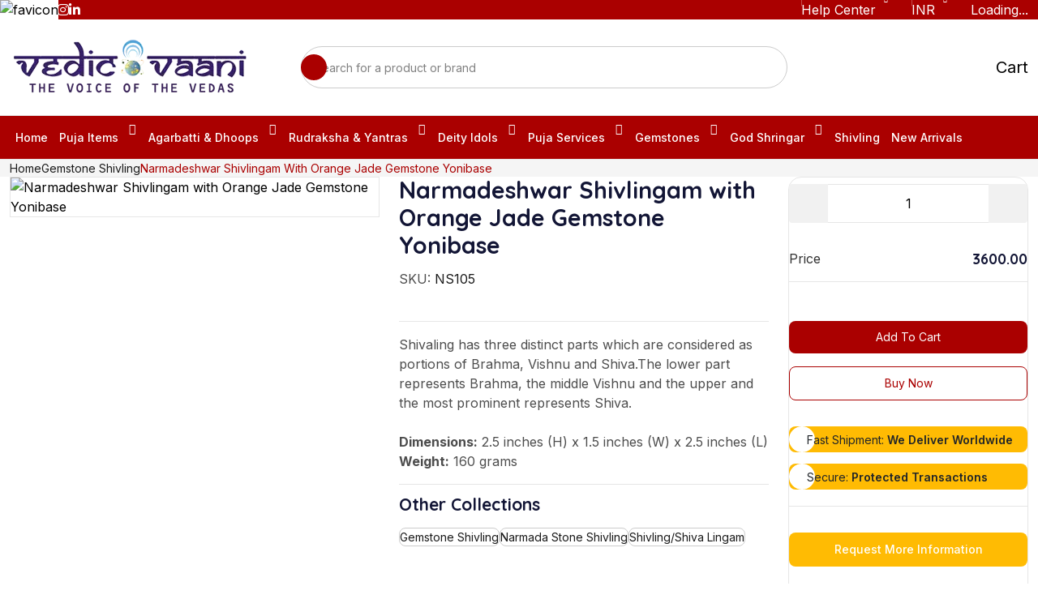

--- FILE ---
content_type: text/html; charset=utf-8
request_url: https://vedicvaani.com/jade-yoni-shivalingam
body_size: 39279
content:
<!DOCTYPE html><html lang="en"><head><meta charSet="utf-8"/><meta charSet="utf-8"/><meta name="viewport" content="width=device-width, initial-scale=1"/><meta name="viewport" content="width=device-width, initial-scale=1"/><link rel="preload" as="image" href="/favicon.ico"/><link rel="preload" as="image" href="https://cdn.vedicvaani.in/products/large/n/narmadeshwar_shivlingam_with_orange_jade_gemstone_yonibase_17431404451.webp"/><link rel="preload" as="image" href="/assets/images/gateway-img.png"/><link rel="preload" as="image" href="/assets/images/footer-payment.webp"/><link rel="stylesheet" href="/_next/static/css/f5c3ed82344e026d.css?dpl=dpl_DyR6gzzCsjEocYDoF8McDQfQ9oZJ" data-precedence="next"/><link rel="stylesheet" href="/_next/static/css/c6bf36307a7966eb.css?dpl=dpl_DyR6gzzCsjEocYDoF8McDQfQ9oZJ" data-precedence="next"/><link rel="stylesheet" href="/_next/static/css/a3983415cdd5e806.css?dpl=dpl_DyR6gzzCsjEocYDoF8McDQfQ9oZJ" data-precedence="next"/><link rel="stylesheet" href="/_next/static/css/5a2baf9bc4319e69.css?dpl=dpl_DyR6gzzCsjEocYDoF8McDQfQ9oZJ" data-precedence="next"/><link rel="stylesheet" href="/_next/static/css/c3fe978af16b259b.css?dpl=dpl_DyR6gzzCsjEocYDoF8McDQfQ9oZJ" data-precedence="next"/><link rel="stylesheet" href="/_next/static/css/f6d95c3addaca16d.css?dpl=dpl_DyR6gzzCsjEocYDoF8McDQfQ9oZJ" data-precedence="next"/><link rel="stylesheet" href="/_next/static/css/59da3a81a06368e1.css?dpl=dpl_DyR6gzzCsjEocYDoF8McDQfQ9oZJ" data-precedence="next"/><link rel="stylesheet" href="/_next/static/css/b60c7510b0bb27b3.css?dpl=dpl_DyR6gzzCsjEocYDoF8McDQfQ9oZJ" data-precedence="next"/><link rel="preload" as="script" fetchPriority="low" href="/_next/static/chunks/webpack-9925e4edd5e4a619.js?dpl=dpl_DyR6gzzCsjEocYDoF8McDQfQ9oZJ"/><script src="/_next/static/chunks/4bd1b696-1bc4653a2df208d9.js?dpl=dpl_DyR6gzzCsjEocYDoF8McDQfQ9oZJ" async="" type="d0f5523c7b28fa52653b5f89-text/javascript"></script><script src="/_next/static/chunks/1517-d243a4b3daab608e.js?dpl=dpl_DyR6gzzCsjEocYDoF8McDQfQ9oZJ" async="" type="d0f5523c7b28fa52653b5f89-text/javascript"></script><script src="/_next/static/chunks/main-app-1f899c2608d7174e.js?dpl=dpl_DyR6gzzCsjEocYDoF8McDQfQ9oZJ" async="" type="d0f5523c7b28fa52653b5f89-text/javascript"></script><script src="/_next/static/chunks/7ce798d6-71086ec20aaf1dfa.js?dpl=dpl_DyR6gzzCsjEocYDoF8McDQfQ9oZJ" async="" type="d0f5523c7b28fa52653b5f89-text/javascript"></script><script src="/_next/static/chunks/41ade5dc-15fbab420cd50993.js?dpl=dpl_DyR6gzzCsjEocYDoF8McDQfQ9oZJ" async="" type="d0f5523c7b28fa52653b5f89-text/javascript"></script><script src="/_next/static/chunks/9597-a3a3ec1bb9f4011f.js?dpl=dpl_DyR6gzzCsjEocYDoF8McDQfQ9oZJ" async="" type="d0f5523c7b28fa52653b5f89-text/javascript"></script><script src="/_next/static/chunks/7417-a3f5124449cac0cb.js?dpl=dpl_DyR6gzzCsjEocYDoF8McDQfQ9oZJ" async="" type="d0f5523c7b28fa52653b5f89-text/javascript"></script><script src="/_next/static/chunks/1151-0160e00db94f801a.js?dpl=dpl_DyR6gzzCsjEocYDoF8McDQfQ9oZJ" async="" type="d0f5523c7b28fa52653b5f89-text/javascript"></script><script src="/_next/static/chunks/6230-7079aec5f1e034a4.js?dpl=dpl_DyR6gzzCsjEocYDoF8McDQfQ9oZJ" async="" type="d0f5523c7b28fa52653b5f89-text/javascript"></script><script src="/_next/static/chunks/3763-36b2d6e967154089.js?dpl=dpl_DyR6gzzCsjEocYDoF8McDQfQ9oZJ" async="" type="d0f5523c7b28fa52653b5f89-text/javascript"></script><script src="/_next/static/chunks/1836-eb773bf60f8f5b74.js?dpl=dpl_DyR6gzzCsjEocYDoF8McDQfQ9oZJ" async="" type="d0f5523c7b28fa52653b5f89-text/javascript"></script><script src="/_next/static/chunks/9917-8b18e4c8375c6b15.js?dpl=dpl_DyR6gzzCsjEocYDoF8McDQfQ9oZJ" async="" type="d0f5523c7b28fa52653b5f89-text/javascript"></script><script src="/_next/static/chunks/app/page-64f3a3c103bc51bf.js?dpl=dpl_DyR6gzzCsjEocYDoF8McDQfQ9oZJ" async="" type="d0f5523c7b28fa52653b5f89-text/javascript"></script><script src="/_next/static/chunks/3306-f5c804080071a065.js?dpl=dpl_DyR6gzzCsjEocYDoF8McDQfQ9oZJ" async="" type="d0f5523c7b28fa52653b5f89-text/javascript"></script><script src="/_next/static/chunks/2264-e6bb8c88a14b402e.js?dpl=dpl_DyR6gzzCsjEocYDoF8McDQfQ9oZJ" async="" type="d0f5523c7b28fa52653b5f89-text/javascript"></script><script src="/_next/static/chunks/app/layout-a29be89bc1915194.js?dpl=dpl_DyR6gzzCsjEocYDoF8McDQfQ9oZJ" async="" type="d0f5523c7b28fa52653b5f89-text/javascript"></script><script src="/_next/static/chunks/2467-2db28f8dcdbb6a63.js?dpl=dpl_DyR6gzzCsjEocYDoF8McDQfQ9oZJ" async="" type="d0f5523c7b28fa52653b5f89-text/javascript"></script><script src="/_next/static/chunks/4988-c24c4170d3651adb.js?dpl=dpl_DyR6gzzCsjEocYDoF8McDQfQ9oZJ" async="" type="d0f5523c7b28fa52653b5f89-text/javascript"></script><script src="/_next/static/chunks/app/%5B...collectionSlug%5D/page-90c895d786a72fba.js?dpl=dpl_DyR6gzzCsjEocYDoF8McDQfQ9oZJ" async="" type="d0f5523c7b28fa52653b5f89-text/javascript"></script><link rel="preload" href="https://www.googletagmanager.com/gtag/js?id=G-163W8YMS1S" as="script"/><link rel="preload" href="https://salesiq.zohopublic.in/widget?wc=siq76b36b394d101c13cde751919b478fe58ba677345d76e086c8de1879732b2e04" as="script"/><meta name="next-size-adjust" content=""/><link rel="preconnect" href="https://cdnjs.cloudflare.com" crossorigin="anonymous"/><link rel="preconnect" href="https://cdn.vedicvaani.com" crossorigin="anonymous"/><title>Narmadeshwar Shivlingam with Orange Jade Gemstone Yonibase - Gemstone Shivling for Worship | Vedic Vaani</title><meta name="description" content="Experience divine synergy with our Narmadeshwar Shivlingam on Orange Jade Gemstone Yonibase. Revering Lord Shiva&#x27;s presence, this sacred fusion enhances spiritual resonance and reverence.
"/><meta name="application-name" content="Vedic Vaani"/><meta name="keywords" content="Jade Yoni Shivalingam"/><meta name="referrer" content="origin-when-cross-origin"/><meta name="robots" content="index, follow"/><meta name="googlebot" content="index, follow, max-video-preview:-1, max-image-preview:large, max-snippet:-1"/><meta name="category" content="ecommerce"/><link rel="canonical" href="https://vedicvaani.com/jade-yoni-shivalingam"/><meta name="google-site-verification" content="2eVYFyEWq6qQwXL4xo63UcYnpY6mWZpVKFKjN3fxGyU"/><meta property="og:title" content="Narmadeshwar Shivlingam with Orange Jade Gemstone Yonibase - Gemstone Shivling for Worship"/><meta property="og:description" content="Experience divine synergy with our Narmadeshwar Shivlingam on Orange Jade Gemstone Yonibase. Revering Lord Shiva&#x27;s presence, this sacred fusion enhances spiritual resonance and reverence.
"/><meta property="og:url" content="https://vedicvaani.com/jade-yoni-shivalingam"/><meta property="og:site_name" content="Vedic Vaani"/><meta property="og:image" content="https://cdn.vedicvaani.in/products/large/n/narmadeshwar_shivlingam_with_orange_jade_gemstone_yonibase_1751614677.webp"/><meta property="og:image:width" content="630"/><meta property="og:image:height" content="630"/><meta property="og:image:alt" content="Narmadeshwar Shivlingam with Orange Jade Gemstone Yonibase - Gemstone Shivling for Worship"/><meta property="og:type" content="website"/><meta name="twitter:card" content="summary_large_image"/><meta name="twitter:site" content="@vedicvaani"/><meta name="twitter:creator" content="@vedicvaani"/><meta name="twitter:title" content="Narmadeshwar Shivlingam with Orange Jade Gemstone Yonibase - Gemstone Shivling for Worship"/><meta name="twitter:description" content="Experience divine synergy with our Narmadeshwar Shivlingam on Orange Jade Gemstone Yonibase. Revering Lord Shiva&#x27;s presence, this sacred fusion enhances spiritual resonance and reverence.
"/><meta name="twitter:image" content="https://cdn.vedicvaani.in/products/large/n/narmadeshwar_shivlingam_with_orange_jade_gemstone_yonibase_1751614677.webp"/><link rel="icon" href="/favicon.ico"/><link rel="preload" as="image" href="https://cdn.vedicvaani.in/products/large/n/narmadeshwar_shivlingam_with_orange_jade_gemstone_yonibase_17431404451.webp"/><link rel="preload" as="image" href="https://cdn.vedicvaani.in/products/large/n/narmadeshwar_shivlingam_with_orange_jade_gemstone_yonibase_17431404452.webp"/><link rel="preload" as="image" href="https://cdn.vedicvaani.in/products/large/n/narmadeshwar_shivlingam_with_orange_jade_gemstone_yonibase_1751614677.webp"/><link rel="stylesheet" href="/assets/css/main.css"/><link rel="stylesheet" href="https://cdnjs.cloudflare.com/ajax/libs/aos/2.3.4/aos.css"/><link rel="stylesheet" href="https://cdnjs.cloudflare.com/ajax/libs/select2/4.0.13/css/select2.min.css"/><link rel="stylesheet" href="https://cdnjs.cloudflare.com/ajax/libs/jqueryui/1.13.2/themes/base/jquery-ui.min.css"/><link rel="stylesheet" href="https://cdnjs.cloudflare.com/ajax/libs/animate.css/4.1.1/animate.min.css"/><link rel="stylesheet" href="https://cdnjs.cloudflare.com/ajax/libs/slick-carousel/1.8.1/slick.min.css"/><script src="/_next/static/chunks/polyfills-42372ed130431b0a.js?dpl=dpl_DyR6gzzCsjEocYDoF8McDQfQ9oZJ" noModule="" type="d0f5523c7b28fa52653b5f89-text/javascript"></script></head><body data-bot="0"><script type="application/ld+json">{"@context":"https://schema.org","@type":"BreadcrumbList","itemListElement":[{"@type":"ListItem","position":1,"name":"Home","item":"/"},{"@type":"ListItem","position":2,"name":"Gemstone Shivling","item":"gemstone-shivling"},{"@type":"ListItem","position":3,"name":"Narmadeshwar Shivlingam with Orange Jade Gemstone Yonibase"}]}</script><script type="application/ld+json">{"@context":"https://schema.org","@type":"Product","name":"Narmadeshwar Shivlingam with Orange Jade Gemstone Yonibase","image":["https://cdn.vedicvaani.in/products/large/n/narmadeshwar_shivlingam_with_orange_jade_gemstone_yonibase_1751614677.webp","https://cdn.vedicvaani.in/products/large/n/narmadeshwar_shivlingam_with_orange_jade_gemstone_yonibase_17431404451.webp","https://cdn.vedicvaani.in/products/large/n/narmadeshwar_shivlingam_with_orange_jade_gemstone_yonibase_17431404452.webp"],"description":"Shivaling has three distinct parts which are considered as portions of Brahma, Vishnu and Shiva.The lower part represents Brahma, the middle Vishnu and the upper and the most prominent represents Shiva. Dimensions: 2.5 inches (H) x 1.5 inches (W) x 2.5 inches (L) Weight: 160 grams","sku":"NS105","productID":"NS105","brand":{"@type":"Brand","name":"Vedic Vaani"},"category":"Puja Items","offers":[{"@type":"Offer","url":"https://vedicvaani.com/jade-yoni-shivalingam","priceCurrency":"INR","price":3600,"priceValidUntil":"2026-02-18","availability":"https://schema.org/InStock","itemCondition":"https://schema.org/NewCondition","seller":{"@type":"Organization","name":"Vedic Vaani"}},{"@type":"Offer","url":"https://vedicvaani.com/jade-yoni-shivalingam","priceCurrency":"USD","price":47.88,"priceValidUntil":"2026-02-18","availability":"https://schema.org/InStock","itemCondition":"https://schema.org/NewCondition","seller":{"@type":"Organization","name":"Vedic Vaani"}},{"@type":"Offer","url":"https://vedicvaani.com/jade-yoni-shivalingam","priceCurrency":"AUD","price":64.8,"priceValidUntil":"2026-02-18","availability":"https://schema.org/InStock","itemCondition":"https://schema.org/NewCondition","seller":{"@type":"Organization","name":"Vedic Vaani"}},{"@type":"Offer","url":"https://vedicvaani.com/jade-yoni-shivalingam","priceCurrency":"GBP","price":42.48,"priceValidUntil":"2026-02-18","availability":"https://schema.org/InStock","itemCondition":"https://schema.org/NewCondition","seller":{"@type":"Organization","name":"Vedic Vaani"}},{"@type":"Offer","url":"https://vedicvaani.com/jade-yoni-shivalingam","priceCurrency":"CAD","price":85.68,"priceValidUntil":"2026-02-18","availability":"https://schema.org/InStock","itemCondition":"https://schema.org/NewCondition","seller":{"@type":"Organization","name":"Vedic Vaani"}},{"@type":"Offer","url":"https://vedicvaani.com/jade-yoni-shivalingam","priceCurrency":"EUR","price":56.16,"priceValidUntil":"2026-02-18","availability":"https://schema.org/InStock","itemCondition":"https://schema.org/NewCondition","seller":{"@type":"Organization","name":"Vedic Vaani"}},{"@type":"Offer","url":"https://vedicvaani.com/jade-yoni-shivalingam","priceCurrency":"MYR","price":225,"priceValidUntil":"2026-02-18","availability":"https://schema.org/InStock","itemCondition":"https://schema.org/NewCondition","seller":{"@type":"Organization","name":"Vedic Vaani"}},{"@type":"Offer","url":"https://vedicvaani.com/jade-yoni-shivalingam","priceCurrency":"SGD","price":83.88,"priceValidUntil":"2026-02-18","availability":"https://schema.org/InStock","itemCondition":"https://schema.org/NewCondition","seller":{"@type":"Organization","name":"Vedic Vaani"}}]}</script><div class="preloader"><img src="/favicon.ico" alt="favicon" title="vedicvaani icon"/></div><div class="overlay"></div><div class="side-overlay false"></div><div class="mobile-menu scroll-sm d-lg-none d-block false"><button type="button" class="close-button" aria-label="Close menu"><i class="ph ph-x"></i></button><div class="mobile-menu__inner"><a class="mobile-menu__logo" href="/"><img alt="Vedic Vaani Logo" loading="lazy" width="300" height="70" decoding="async" data-nimg="1" style="color:transparent" src="/assets/images/logo/logo_sidebar.webp"/></a><div class="mobile-menu__menu"><ul class="nav-menu flex-align nav-menu--mobile"><li class="on-hover-item nav-menu__item has-submenu "><div class="menu-row"><a class="nav-menu__link" href="/puja-items-and-pooja-services">Puja Items</a><button type="button" class="submenu-toggle"><i class="ph ph-caret-down"></i></button></div><ul class="on-hover-dropdown common-dropdown nav-submenu scroll-sm "><li class="common-dropdown__item nav-submenu__item"><a class="common-dropdown__link nav-submenu__link hover-bg-neutral-100 line98" href="/puja-items-and-pooja-services/puja-items-poojan-samagri">Puja items/Poojan Samagri</a></li><li class="common-dropdown__item nav-submenu__item"><a class="common-dropdown__link nav-submenu__link hover-bg-neutral-100 line98" href="/puja-items-and-pooja-services/prayer-vessels-puja-utensils">Prayer Vessels/Puja Utensils</a></li><li class="common-dropdown__item nav-submenu__item"><a class="common-dropdown__link nav-submenu__link hover-bg-neutral-100 line98" href="/puja-items-and-pooja-services/dhotis-chunri">Dhotis, Chunri</a></li><li class="common-dropdown__item nav-submenu__item"><a class="common-dropdown__link nav-submenu__link hover-bg-neutral-100 line98" href="/puja-items-and-pooja-services/puja-asans-mats">Puja Asans &amp; Mats</a></li><li class="common-dropdown__item nav-submenu__item"><a class="common-dropdown__link nav-submenu__link hover-bg-neutral-100 line98" href="/puja-items-and-pooja-services/vedic-accessories">Vedic Accessories</a></li><li class="common-dropdown__item nav-submenu__item"><a class="common-dropdown__link nav-submenu__link hover-bg-neutral-100 line98" href="/puja-items-and-pooja-services/silver-puja-articles">Silver Puja Collections</a></li><li class="common-dropdown__item nav-submenu__item"><a class="common-dropdown__link nav-submenu__link hover-bg-neutral-100 line98" href="/puja-items-and-pooja-services/essential-oils-attars">Essential oils &amp; Attars</a></li><li class="common-dropdown__item nav-submenu__item"><a class="common-dropdown__link nav-submenu__link hover-bg-neutral-100 line98" href="/puja-items-and-pooja-services/japamalas-rosaries">Japamalas/Rosaries</a></li><li class="common-dropdown__item nav-submenu__item"><a class="common-dropdown__link nav-submenu__link hover-bg-neutral-100 line98" href="/puja-items-and-pooja-services/events-festivals">Events &amp; Festivals</a></li></ul></li><li class="on-hover-item nav-menu__item has-submenu "><div class="menu-row"><a class="nav-menu__link" href="/agarbatti-and-dhoops">Agarbatti &amp; Dhoops</a><button type="button" class="submenu-toggle"><i class="ph ph-caret-down"></i></button></div><ul class="on-hover-dropdown common-dropdown nav-submenu scroll-sm "><li class="common-dropdown__item nav-submenu__item"><a class="common-dropdown__link nav-submenu__link hover-bg-neutral-100 line98" href="/agarbatti-and-dhoops/krishna-vrindavan-incense">Krishna Vrindavan Incense</a></li><li class="common-dropdown__item nav-submenu__item"><a class="common-dropdown__link nav-submenu__link hover-bg-neutral-100 line98" href="/agarbatti-and-dhoops/gaumay-cowdung-collections">Gaumay Cowdung Collections</a></li><li class="common-dropdown__item nav-submenu__item"><a class="common-dropdown__link nav-submenu__link hover-bg-neutral-100 line98" href="/agarbatti-and-dhoops/dhoops-and-dhoop-sticks">Dhoops &amp; Dhoop Sticks</a></li><li class="common-dropdown__item nav-submenu__item"><a class="common-dropdown__link nav-submenu__link hover-bg-neutral-100 line98" href="/agarbatti-and-dhoops/agarbatti-and-incense-sticks">Agarbattis / Incense sticks</a></li><li class="common-dropdown__item nav-submenu__item"><a class="common-dropdown__link nav-submenu__link hover-bg-neutral-100 line98" href="/agarbatti-and-dhoops/vedic-divine-collection">Vedic Divine Collection</a></li><li class="common-dropdown__item nav-submenu__item"><a class="common-dropdown__link nav-submenu__link hover-bg-neutral-100 line98" href="/agarbatti-and-dhoops/7-chakra-healing-collection">7 Chakra Healing Collection</a></li><li class="common-dropdown__item nav-submenu__item"><a class="common-dropdown__link nav-submenu__link hover-bg-neutral-100 line98" href="/agarbatti-and-dhoops/vedic-indian-classic-agarbattis">Vedic Indian Classic Agarbattis</a></li><li class="common-dropdown__item nav-submenu__item"><a class="common-dropdown__link nav-submenu__link hover-bg-neutral-100 line98" href="/agarbatti-and-dhoops/natural-fruit-spices">Natural Fruit &amp; Spices</a></li><li class="common-dropdown__item nav-submenu__item"><a class="common-dropdown__link nav-submenu__link hover-bg-neutral-100 line98" href="/agarbatti-and-dhoops/oudh-bakhoor-collection">Oudh Bakhoor Collection</a></li><li class="common-dropdown__item nav-submenu__item"><a class="common-dropdown__link nav-submenu__link hover-bg-neutral-100 line98" href="/agarbatti-and-dhoops/pushp-phool-collections">Pushp Phool Collections</a></li></ul></li><li class="on-hover-item nav-menu__item has-submenu "><div class="menu-row"><a class="nav-menu__link" href="/rudraksha-and-yantras">Rudraksha &amp; Yantras</a><button type="button" class="submenu-toggle"><i class="ph ph-caret-down"></i></button></div><ul class="on-hover-dropdown common-dropdown nav-submenu scroll-sm "><li class="common-dropdown__item nav-submenu__item"><a class="common-dropdown__link nav-submenu__link hover-bg-neutral-100 line98" href="/rudraksha-and-yantras/energised-rudraksha">Energised Rudraksha</a></li><li class="common-dropdown__item nav-submenu__item"><a class="common-dropdown__link nav-submenu__link hover-bg-neutral-100 line98" href="/rudraksha-and-yantras/shree-yantra">Shree Yantra</a></li><li class="common-dropdown__item nav-submenu__item"><a class="common-dropdown__link nav-submenu__link hover-bg-neutral-100 line98" href="/rudraksha-and-yantras/yantras">Yantras</a></li><li class="common-dropdown__item nav-submenu__item"><a class="common-dropdown__link nav-submenu__link hover-bg-neutral-100 line98" href="/rudraksha-and-yantras/shaligrams">Shaligrams</a></li><li class="common-dropdown__item nav-submenu__item"><a class="common-dropdown__link nav-submenu__link hover-bg-neutral-100 line98" href="/rudraksha-and-yantras/vastu-energy-rectifiers">Vastu Energy Rectifiers</a></li></ul></li><li class="on-hover-item nav-menu__item has-submenu "><div class="menu-row"><a class="nav-menu__link" href="/deity-idols-and-pictures">Deity Idols</a><button type="button" class="submenu-toggle"><i class="ph ph-caret-down"></i></button></div><ul class="on-hover-dropdown common-dropdown nav-submenu scroll-sm "><li class="common-dropdown__item nav-submenu__item"><a class="common-dropdown__link nav-submenu__link hover-bg-neutral-100 line98" href="/deity-idols-and-pictures/shivling-shiva-lingam">Shivling/Shiva Lingam</a></li><li class="common-dropdown__item nav-submenu__item"><a class="common-dropdown__link nav-submenu__link hover-bg-neutral-100 line98" href="/deity-idols-and-pictures/god-sculptures">God sculptures</a></li><li class="common-dropdown__item nav-submenu__item"><a class="common-dropdown__link nav-submenu__link hover-bg-neutral-100 line98" href="/deity-idols-and-pictures/handicrafts">Handicrafts</a></li><li class="common-dropdown__item nav-submenu__item"><a class="common-dropdown__link nav-submenu__link hover-bg-neutral-100 line98" href="/deity-idols-and-pictures/diwali-special">Diwali Special</a></li><li class="common-dropdown__item nav-submenu__item"><a class="common-dropdown__link nav-submenu__link hover-bg-neutral-100 line98" href="/deity-idols-and-pictures/god-photos-frames">Photos &amp; Frames</a></li></ul></li><li class="on-hover-item nav-menu__item has-submenu "><div class="menu-row"><a class="nav-menu__link" href="/pujas-and-yagnas">Puja Services</a><button type="button" class="submenu-toggle"><i class="ph ph-caret-down"></i></button></div><ul class="on-hover-dropdown common-dropdown nav-submenu scroll-sm "><li class="common-dropdown__item nav-submenu__item"><a class="common-dropdown__link nav-submenu__link hover-bg-neutral-100 line98" href="/pujas-and-yagnas/auspicious-hindu-festivals-puja">Auspicious Hindu Festivals Puja</a></li><li class="common-dropdown__item nav-submenu__item"><a class="common-dropdown__link nav-submenu__link hover-bg-neutral-100 line98" href="/pujas-and-yagnas/online-puja">Online Puja &amp; Yagna Services</a></li><li class="common-dropdown__item nav-submenu__item"><a class="common-dropdown__link nav-submenu__link hover-bg-neutral-100 line98" href="/pujas-and-yagnas/pujas-for-god-and-goddess">God and Goddess Puja</a></li><li class="common-dropdown__item nav-submenu__item"><a class="common-dropdown__link nav-submenu__link hover-bg-neutral-100 line98" href="/pujas-and-yagnas/puja-remedies-solutions-for-problems">Pujas for Resolving Problems and Purposes</a></li></ul></li><li class="on-hover-item nav-menu__item has-submenu "><div class="menu-row"><a class="nav-menu__link" href="/gemstones-and-jewelry">Gemstones</a><button type="button" class="submenu-toggle"><i class="ph ph-caret-down"></i></button></div><ul class="on-hover-dropdown common-dropdown nav-submenu scroll-sm "><li class="common-dropdown__item nav-submenu__item"><a class="common-dropdown__link nav-submenu__link hover-bg-neutral-100 line98" href="/gemstones-and-jewelry/deity-lockets">Deity lockets</a></li><li class="common-dropdown__item nav-submenu__item"><a class="common-dropdown__link nav-submenu__link hover-bg-neutral-100 line98" href="/gemstones-and-jewelry/gemstones">Gemstones</a></li><li class="common-dropdown__item nav-submenu__item"><a class="common-dropdown__link nav-submenu__link hover-bg-neutral-100 line98" href="/gemstones-and-jewelry/sapphire-gemstones">Sapphire Gemstones</a></li><li class="common-dropdown__item nav-submenu__item"><a class="common-dropdown__link nav-submenu__link hover-bg-neutral-100 line98" href="/gemstones-and-jewelry/chains-and-bracelets">Chains &amp; Bracelets</a></li><li class="common-dropdown__item nav-submenu__item"><a class="common-dropdown__link nav-submenu__link hover-bg-neutral-100 line98" href="/gemstones-and-jewelry/orgone-healing-theraphy">Orgone Healing Theraphy</a></li><li class="common-dropdown__item nav-submenu__item"><a class="common-dropdown__link nav-submenu__link hover-bg-neutral-100 line98" href="/gemstones-and-jewelry/chakra-healing-items">Chakra Healing Items</a></li></ul></li><li class="on-hover-item nav-menu__item has-submenu "><div class="menu-row"><a class="nav-menu__link" href="/god-dresses-and-poshakh">God Shringar</a><button type="button" class="submenu-toggle"><i class="ph ph-caret-down"></i></button></div><ul class="on-hover-dropdown common-dropdown nav-submenu scroll-sm "><li class="common-dropdown__item nav-submenu__item"><a class="common-dropdown__link nav-submenu__link hover-bg-neutral-100 line98" href="/god-dresses-and-poshakh/deity-sinhasan">Deity Sinhasan</a></li><li class="common-dropdown__item nav-submenu__item"><a class="common-dropdown__link nav-submenu__link hover-bg-neutral-100 line98" href="/god-dresses-and-poshakh/deity-chatra">Deity Chatra</a></li><li class="common-dropdown__item nav-submenu__item"><a class="common-dropdown__link nav-submenu__link hover-bg-neutral-100 line98" href="/god-dresses-and-poshakh/gemstone-kanthi">Gemstone Kanthi</a></li><li class="common-dropdown__item nav-submenu__item"><a class="common-dropdown__link nav-submenu__link hover-bg-neutral-100 line98" href="/god-dresses-and-poshakh/margashirsha-laxmi-puja-items">Margashirsha Laxmi Puja Items</a></li><li class="common-dropdown__item nav-submenu__item"><a class="common-dropdown__link nav-submenu__link hover-bg-neutral-100 line98" href="/god-dresses-and-poshakh/kanha-ji-poshak">Laddu Gopal Kanha Ji Poshak</a></li><li class="common-dropdown__item nav-submenu__item"><a class="common-dropdown__link nav-submenu__link hover-bg-neutral-100 line98" href="/god-dresses-and-poshakh/devi-dresses-lehenga-patka">Devi  Dresses Lehenga Patka</a></li><li class="common-dropdown__item nav-submenu__item"><a class="common-dropdown__link nav-submenu__link hover-bg-neutral-100 line98" href="/god-dresses-and-poshakh/devi-mata-dress-poshak-set">Devi Mata Dress Poshak set</a></li><li class="common-dropdown__item nav-submenu__item"><a class="common-dropdown__link nav-submenu__link hover-bg-neutral-100 line98" href="/god-dresses-and-poshakh/god-mukut-crown">God Mukut (Crown)</a></li><li class="common-dropdown__item nav-submenu__item"><a class="common-dropdown__link nav-submenu__link hover-bg-neutral-100 line98" href="/god-dresses-and-poshakh/deity-shringar">Deity Shringar &amp; Vastra</a></li><li class="common-dropdown__item nav-submenu__item"><a class="common-dropdown__link nav-submenu__link hover-bg-neutral-100 line98" href="/god-dresses-and-poshakh/divine-sudarshan-chakra">Divine Sudarshan Chakra</a></li><li class="common-dropdown__item nav-submenu__item"><a class="common-dropdown__link nav-submenu__link hover-bg-neutral-100 line98" href="/god-dresses-and-poshakh/khesh-shela-uparna">Khesh/Shela/Uparna </a></li><li class="common-dropdown__item nav-submenu__item"><a class="common-dropdown__link nav-submenu__link hover-bg-neutral-100 line98" href="/god-dresses-and-poshakh/pheta-safa-turban">Pheta/Safa/Turban</a></li><li class="common-dropdown__item nav-submenu__item"><a class="common-dropdown__link nav-submenu__link hover-bg-neutral-100 line98" href="/god-dresses-and-poshakh/mukut-mala-set">Mukut Mala Set</a></li><li class="common-dropdown__item nav-submenu__item"><a class="common-dropdown__link nav-submenu__link hover-bg-neutral-100 line98" href="/god-dresses-and-poshakh/deity-eyes-netra-chakshu-in-god-s-shringar">Deity Eyes | Netra/Chakshu</a></li></ul></li><li class="nav-menu__item"><a style="cursor:pointer" class="nav-menu__link" href="/shivling">Shivling</a></li><li class="nav-menu__item"><a style="cursor:pointer" class="nav-menu__link" href="/new-arrivals">New Arrivals</a></li></ul></div></div></div><div class="header-top bg-main-666 flex-between"><div class="container container-lg"><div class="flex-between flex-wrap gap-8"><ul class="flex-align flex-wrap d-none d-md-flex gap-16" style="margin-left:15px"><li><a href="https://www.facebook.com/VedicVaani/" target="_blank" rel="noopener noreferrer" class="text-white text-sm1" aria-label="Facebook"><i class="fab fa-facebook-f"></i></a></li><li><a href="https://twitter.com/vedicvaani/" target="_blank" rel="noopener noreferrer" class="text-white text-sm1" aria-label="Twitter"><i class="fab fa-twitter"></i></a></li><li><a href="https://www.youtube.com/user/vedicvaani/videos" target="_blank" rel="noopener noreferrer" class="text-white text-sm1" aria-label="Youtube"><i class="fab fa-youtube"></i></a></li><li><a href="https://www.instagram.com/vedic_vaani/" target="_blank" rel="noopener noreferrer" class="text-white text-sm1" aria-label="Instagram"><i class="fab fa-instagram"></i></a></li><li><a href="https://www.linkedin.com/in/vedic-vaani/" target="_blank" rel="noopener noreferrer" class="text-white text-sm1" aria-label="Linkedin"><i class="fab fa-linkedin-in"></i></a></li></ul><ul class="header-top__right flex-align flex-wrap"><li class="on-hover-item border-right-item border-right-item-sm-space has-submenu arrow-white"><a style="cursor:pointer" class="text-white text-sm1 py-8">Help Center</a><ul class="on-hover-dropdown common-dropdown common-dropdown--sm max-h-260 scroll-sm px-0 py-8"><li class="nav-submenu__item"><a class="nav-submenu__link hover-bg-gray-100 text-gray-500 text-xs py-6 px-16 flex-align gap-8 rounded-0" href="tel:+91-9820697944"><span class="text-sm d-flex"><i class="ph ph-headset"></i></span>Call Center</a></li><li class="nav-submenu__item"><a class="nav-submenu__link hover-bg-gray-100 text-gray-500 text-xs py-6 px-16 flex-align gap-8 rounded-0"><span class="text-sm d-flex"><i class="ph ph-chat-circle-dots"></i></span>Live Chat</a></li></ul></li><li class="on-hover-item border-right-item border-right-item-sm-space has-submenu arrow-white"><a class="selected-text text-white text-sm1 py-8" href="#">INR</a></li><li class="border-right-item"><a class="text-white text-sm1 py-8 flex-align gap-6" href="/login"><span class="icon text-md d-flex"><i class="ph ph-user-circle"></i></span><span>Loading...</span></a></li></ul></div></div></div><div class="header_1"><header class="header-middle bg-color-one border-bottom border-gray-100 bg-custom-gray1"><div class="container container-lg"><nav class="header-inner flex-between"><div class="logo flex-25"><a class="link" href="/"><img alt="logo" title="logo" loading="lazy" width="300" height="70" decoding="async" data-nimg="1" style="color:transparent" src="/assets/images/logo/logo_sidebar.webp"/></a></div><div class="flex-50"><div class="flex-align form-location-wrapper position-relative w-100"><div class="d-sm-flex d-none rounded-pill position-relative search-form"><input type="text" class="search-form__input common-input py-13 ps-16 pe-18 rounded-pill pe-44 w-910" placeholder="Search for a product or brand" style="font-size:16px" value=""/><button type="button" class="w-32 h-32 bg-main-666 rounded-circle flex-center text-xl text-white position-absolute top-50 translate-middle-y inset-inline-end-0 me-8" aria-label="Search"><i class="ph ph-magnifying-glass"></i></button></div></div></div><div class="header-right flex-align d-lg-block d-none flex-20"><div class="d-flex flex-wrap gap-3 justify-content-end w-100"><button type="button" class="search-icon flex-align d-lg-none d-flex gap-4 item-hover" aria-label="Open search"><span class="text-2xl btn-text d-flex position-relative item-hover__text"><i class="ph ph-magnifying-glass"></i></span></button><a class="flex-align gap-4 item-hover" aria-label="View cart" href="/cart"><span class="text-2xl cart-text d-flex position-relative me-6 mt-6 item-hover__text" title="Your cart is lonely! Add something to it."><i class="ph ph-shopping-cart-simple"></i></span><span class="text-md text-gray-5001 item-hover__text d-none d-lg-flex" title="Your cart is lonely! Add something to it.">Cart</span></a></div></div></nav></div></header><header class="header bg-white1 border-bottom border-gray-100 false"><div class="container container-lg bg-custom2 btn-text"><nav class="header-inner d-flex justify-content-between gap-8"><div class="flex-align menu-category-wrapper"><div class="header-menu d-lg-block d-none"><ul class="nav-menu flex-align"><li class="nav-menu__item"><a class="nav-menu__link false" href="/">Home</a></li><li class="on-hover-item nav-menu__item has-submenu"><a class="nav-menu__link false" href="/puja-items-and-pooja-services">Puja Items</a><ul class="on-hover-dropdown common-dropdown nav-submenu scroll-sm"><li class="common-dropdown__item nav-submenu__item has-submenu on-hover-item"><a class="common-dropdown__link nav-submenu__link hover-bg-neutral-100 line41" href="/puja-items-and-pooja-services/puja-items-poojan-samagri">Puja items/Poojan Samagri</a><ul class="on-hover-dropdown common-dropdown nav-submenu scroll-sm"><li class="common-dropdown__item nav-submenu__item "><a class="common-dropdown__link nav-submenu__link hover-bg-neutral-100 line41" href="/puja-items-and-pooja-services/puja-items-poojan-samagri/ritual-daily-puja-kits">Ritual Daily Puja kits</a></li><li class="common-dropdown__item nav-submenu__item "><a class="common-dropdown__link nav-submenu__link hover-bg-neutral-100 line41" href="/puja-items-and-pooja-services/puja-items-poojan-samagri/puja-essentials">Puja Essentials</a></li><li class="common-dropdown__item nav-submenu__item "><a class="common-dropdown__link nav-submenu__link hover-bg-neutral-100 line41" href="/puja-items-and-pooja-services/puja-items-poojan-samagri/havan-items">Havan Items/Hawan Samagri</a></li><li class="common-dropdown__item nav-submenu__item "><a class="common-dropdown__link nav-submenu__link hover-bg-neutral-100 line41" href="/puja-items-and-pooja-services/puja-items-poojan-samagri/divine-touch-cream">Divine Touch Cream</a></li><li class="common-dropdown__item nav-submenu__item "><a class="common-dropdown__link nav-submenu__link hover-bg-neutral-100 line41" href="/puja-items-and-pooja-services/puja-items-poojan-samagri/cotton-wicks">Puja Cotton Wicks/Kapus</a></li><li class="common-dropdown__item nav-submenu__item "><a class="common-dropdown__link nav-submenu__link hover-bg-neutral-100 line41" href="/puja-items-and-pooja-services/puja-items-poojan-samagri/sacred-threads">Holy Sacred threads</a></li><li class="common-dropdown__item nav-submenu__item has-submenu on-hover-item"><a class="common-dropdown__link nav-submenu__link hover-bg-neutral-100 line41" href="/puja-items-and-pooja-services/puja-items-poojan-samagri/attar">Attar/Ittar Scent</a><ul class="on-hover-dropdown common-dropdown nav-submenu scroll-sm"><li class="common-dropdown__item nav-submenu__item "><a class="common-dropdown__link nav-submenu__link hover-bg-neutral-100 line41" href="/puja-items-and-pooja-services/puja-items-poojan-samagri/attar/oudh-bakhoor-attars">Oudh Bakhoor Attars</a></li><li class="common-dropdown__item nav-submenu__item "><a class="common-dropdown__link nav-submenu__link hover-bg-neutral-100 line41" href="/puja-items-and-pooja-services/puja-items-poojan-samagri/attar/vedic-divine-attars">Vedic Divine Attars</a></li><li class="common-dropdown__item nav-submenu__item "><a class="common-dropdown__link nav-submenu__link hover-bg-neutral-100 line41" href="/puja-items-and-pooja-services/puja-items-poojan-samagri/attar/flower-attars">Flower Attars</a></li><li class="common-dropdown__item nav-submenu__item "><a class="common-dropdown__link nav-submenu__link hover-bg-neutral-100 line41" href="/puja-items-and-pooja-services/puja-items-poojan-samagri/attar/nitya-seva-attars">Nitya Seva Attars</a></li><li class="common-dropdown__item nav-submenu__item "><a class="common-dropdown__link nav-submenu__link hover-bg-neutral-100 line41" href="/puja-items-and-pooja-services/puja-items-poojan-samagri/attar/spices-attars">Spices Attars</a></li><li class="common-dropdown__item nav-submenu__item "><a class="common-dropdown__link nav-submenu__link hover-bg-neutral-100 line41" href="/puja-items-and-pooja-services/puja-items-poojan-samagri/attar/7-chakra-attars">7 Chakra Attars</a></li><li class="common-dropdown__item nav-submenu__item "><a class="common-dropdown__link nav-submenu__link hover-bg-neutral-100 line41" href="/puja-items-and-pooja-services/puja-items-poojan-samagri/attar/fruit-attars">Fruit Attars</a></li></ul></li><li class="common-dropdown__item nav-submenu__item "><a class="common-dropdown__link nav-submenu__link hover-bg-neutral-100 line41" href="/puja-items-and-pooja-services/puja-items-poojan-samagri/natural-floral-water">Natural Floral water</a></li><li class="common-dropdown__item nav-submenu__item "><a class="common-dropdown__link nav-submenu__link hover-bg-neutral-100 line41" href="/puja-items-and-pooja-services/puja-items-poojan-samagri/deity-garlands">Flower Garlands for Deity</a></li><li class="common-dropdown__item nav-submenu__item "><a class="common-dropdown__link nav-submenu__link hover-bg-neutral-100 line41" href="/puja-items-and-pooja-services/puja-items-poojan-samagri/dhoop-camphor">Dhoop / Camphor</a></li><li class="common-dropdown__item nav-submenu__item "><a class="common-dropdown__link nav-submenu__link hover-bg-neutral-100 line41" href="/puja-items-and-pooja-services/puja-items-poojan-samagri/rangoli">Rangoli</a></li><li class="common-dropdown__item nav-submenu__item "><a class="common-dropdown__link nav-submenu__link hover-bg-neutral-100 line41" href="/puja-items-and-pooja-services/puja-items-poojan-samagri/diyas">Diyas</a></li><li class="common-dropdown__item nav-submenu__item "><a class="common-dropdown__link nav-submenu__link hover-bg-neutral-100 line41" href="/puja-items-and-pooja-services/puja-items-poojan-samagri/puja-coins-and-frames">Puja Coins and Frames</a></li><li class="common-dropdown__item nav-submenu__item "><a class="common-dropdown__link nav-submenu__link hover-bg-neutral-100 line41" href="/puja-items-and-pooja-services/puja-items-poojan-samagri/envelopes">Shagun Envelopes</a></li><li class="common-dropdown__item nav-submenu__item "><a class="common-dropdown__link nav-submenu__link hover-bg-neutral-100 line41" href="/puja-items-and-pooja-services/puja-items-poojan-samagri/rare-items">Rare items</a></li><li class="common-dropdown__item nav-submenu__item "><a class="common-dropdown__link nav-submenu__link hover-bg-neutral-100 line41" href="/puja-items-and-pooja-services/puja-items-poojan-samagri/rakhi-thread">Rakhi Thread</a></li><li class="common-dropdown__item nav-submenu__item "><a class="common-dropdown__link nav-submenu__link hover-bg-neutral-100 line41" href="/puja-items-and-pooja-services/puja-items-poojan-samagri/navgraha-shanti-packs">Navgraha Shanti Packs</a></li><li class="common-dropdown__item nav-submenu__item "><a class="common-dropdown__link nav-submenu__link hover-bg-neutral-100 line41" href="/puja-items-and-pooja-services/puja-items-poojan-samagri/kumkum-sindoor-sandal-tilaks-and-paste">Kumkum, Sindoor, Sandal Tilaks &amp; Paste</a></li><li class="common-dropdown__item nav-submenu__item "><a class="common-dropdown__link nav-submenu__link hover-bg-neutral-100 line41" href="/puja-items-and-pooja-services/puja-items-poojan-samagri/shankh-and-cowry">Shankh and Cowry</a></li><li class="common-dropdown__item nav-submenu__item "><a class="common-dropdown__link nav-submenu__link hover-bg-neutral-100 line41" href="/puja-items-and-pooja-services/puja-items-poojan-samagri/consultations">Consultations</a></li><li class="common-dropdown__item nav-submenu__item "><a class="common-dropdown__link nav-submenu__link hover-bg-neutral-100 line41" href="/puja-items-and-pooja-services/puja-items-poojan-samagri/holy-water">Holy water</a></li><li class="common-dropdown__item nav-submenu__item "><a class="common-dropdown__link nav-submenu__link hover-bg-neutral-100 line41" href="/puja-items-and-pooja-services/puja-items-poojan-samagri/agarbatti-incense-sticks">Agarbatti / Incense sticks</a></li><li class="common-dropdown__item nav-submenu__item "><a class="common-dropdown__link nav-submenu__link hover-bg-neutral-100 line41" href="/puja-items-and-pooja-services/puja-items-poojan-samagri/dhoop-sticks">Dhoop sticks</a></li></ul></li><li class="common-dropdown__item nav-submenu__item has-submenu on-hover-item"><a class="common-dropdown__link nav-submenu__link hover-bg-neutral-100 line41" href="/puja-items-and-pooja-services/prayer-vessels-puja-utensils">Prayer Vessels/Puja Utensils</a><ul class="on-hover-dropdown common-dropdown nav-submenu scroll-sm"><li class="common-dropdown__item nav-submenu__item "><a class="common-dropdown__link nav-submenu__link hover-bg-neutral-100 line41" href="/puja-items-and-pooja-services/prayer-vessels-puja-utensils/abhishek-items">Abhishek Patra/Tray/Pots</a></li><li class="common-dropdown__item nav-submenu__item "><a class="common-dropdown__link nav-submenu__link hover-bg-neutral-100 line41" href="/puja-items-and-pooja-services/prayer-vessels-puja-utensils/havan-kund-and-sticks">Havan Kund &amp; Sticks</a></li><li class="common-dropdown__item nav-submenu__item "><a class="common-dropdown__link nav-submenu__link hover-bg-neutral-100 line41" href="/puja-items-and-pooja-services/prayer-vessels-puja-utensils/diyas-lamps">Temple Diyas/Lantern Lamps</a></li><li class="common-dropdown__item nav-submenu__item "><a class="common-dropdown__link nav-submenu__link hover-bg-neutral-100 line41" href="/puja-items-and-pooja-services/prayer-vessels-puja-utensils/deity-thrones">Deity Singhasan/Thrones</a></li><li class="common-dropdown__item nav-submenu__item "><a class="common-dropdown__link nav-submenu__link hover-bg-neutral-100 line41" href="/puja-items-and-pooja-services/prayer-vessels-puja-utensils/puja-thalis">Puja Thalis/Prayer Plates</a></li><li class="common-dropdown__item nav-submenu__item "><a class="common-dropdown__link nav-submenu__link hover-bg-neutral-100 line41" href="/puja-items-and-pooja-services/prayer-vessels-puja-utensils/panchapatra-and-glass">Panchapatra &amp; Glass</a></li><li class="common-dropdown__item nav-submenu__item "><a class="common-dropdown__link nav-submenu__link hover-bg-neutral-100 line41" href="/puja-items-and-pooja-services/prayer-vessels-puja-utensils/incense-stands">Incense stands</a></li><li class="common-dropdown__item nav-submenu__item "><a class="common-dropdown__link nav-submenu__link hover-bg-neutral-100 line41" href="/puja-items-and-pooja-services/prayer-vessels-puja-utensils/haldi-kumkum-containers">Haldi Kumkum Containers</a></li><li class="common-dropdown__item nav-submenu__item "><a class="common-dropdown__link nav-submenu__link hover-bg-neutral-100 line41" href="/puja-items-and-pooja-services/prayer-vessels-puja-utensils/mata-ka-chatar-crowns">Mata Ka Chatar, Crowns</a></li><li class="common-dropdown__item nav-submenu__item "><a class="common-dropdown__link nav-submenu__link hover-bg-neutral-100 line41" href="/puja-items-and-pooja-services/prayer-vessels-puja-utensils/netipatra">Netipatra</a></li><li class="common-dropdown__item nav-submenu__item "><a class="common-dropdown__link nav-submenu__link hover-bg-neutral-100 line41" href="/puja-items-and-pooja-services/prayer-vessels-puja-utensils/kalash-pots">Puja Kalash/Kalasham/Lota</a></li><li class="common-dropdown__item nav-submenu__item "><a class="common-dropdown__link nav-submenu__link hover-bg-neutral-100 line41" href="/puja-items-and-pooja-services/prayer-vessels-puja-utensils/flower-containers">Flower containers</a></li><li class="common-dropdown__item nav-submenu__item has-submenu on-hover-item"><a class="common-dropdown__link nav-submenu__link hover-bg-neutral-100 line41" href="/puja-items-and-pooja-services/prayer-vessels-puja-utensils/shankh-conch">Shankh/Conch</a><ul class="on-hover-dropdown common-dropdown nav-submenu scroll-sm"><li class="common-dropdown__item nav-submenu__item "><a class="common-dropdown__link nav-submenu__link hover-bg-neutral-100 line41" href="/puja-items-and-pooja-services/prayer-vessels-puja-utensils/shankh-conch/blowing-shank">Blowing Shank</a></li><li class="common-dropdown__item nav-submenu__item "><a class="common-dropdown__link nav-submenu__link hover-bg-neutral-100 line41" href="/puja-items-and-pooja-services/prayer-vessels-puja-utensils/shankh-conch/abhishek-puja-shank">Abhishek Puja Shank</a></li></ul></li><li class="common-dropdown__item nav-submenu__item "><a class="common-dropdown__link nav-submenu__link hover-bg-neutral-100 line41" href="/puja-items-and-pooja-services/prayer-vessels-puja-utensils/puja-plates-and-bowls">Puja Plates &amp; Bowls</a></li><li class="common-dropdown__item nav-submenu__item "><a class="common-dropdown__link nav-submenu__link hover-bg-neutral-100 line41" href="/puja-items-and-pooja-services/prayer-vessels-puja-utensils/bells--trishuls--damrus">Bells, Trishuls ,Damrus</a></li><li class="common-dropdown__item nav-submenu__item "><a class="common-dropdown__link nav-submenu__link hover-bg-neutral-100 line41" href="/puja-items-and-pooja-services/prayer-vessels-puja-utensils/padukas">Charan Padukas</a></li><li class="common-dropdown__item nav-submenu__item "><a class="common-dropdown__link nav-submenu__link hover-bg-neutral-100 line41" href="/puja-items-and-pooja-services/prayer-vessels-puja-utensils/puja-plates--amp--bowls">Puja Plates &amp; Bowls</a></li></ul></li><li class="common-dropdown__item nav-submenu__item has-submenu on-hover-item"><a class="common-dropdown__link nav-submenu__link hover-bg-neutral-100 line41" href="/puja-items-and-pooja-services/dhotis-chunri">Dhotis, Chunri</a><ul class="on-hover-dropdown common-dropdown nav-submenu scroll-sm"><li class="common-dropdown__item nav-submenu__item "><a class="common-dropdown__link nav-submenu__link hover-bg-neutral-100 line41" href="/puja-items-and-pooja-services/dhotis-chunri/dhotis">Dhotis</a></li><li class="common-dropdown__item nav-submenu__item "><a class="common-dropdown__link nav-submenu__link hover-bg-neutral-100 line41" href="/puja-items-and-pooja-services/dhotis-chunri/chunris">Chunris</a></li><li class="common-dropdown__item nav-submenu__item "><a class="common-dropdown__link nav-submenu__link hover-bg-neutral-100 line41" href="/puja-items-and-pooja-services/dhotis-chunri/shawls">Shawls</a></li><li class="common-dropdown__item nav-submenu__item "><a class="common-dropdown__link nav-submenu__link hover-bg-neutral-100 line41" href="/puja-items-and-pooja-services/dhotis-chunri/kurtas">Kurtas</a></li><li class="common-dropdown__item nav-submenu__item "><a class="common-dropdown__link nav-submenu__link hover-bg-neutral-100 line41" href="/puja-items-and-pooja-services/dhotis-chunri/mata-ki-chunri">Mata ki Chunri</a></li><li class="common-dropdown__item nav-submenu__item "><a class="common-dropdown__link nav-submenu__link hover-bg-neutral-100 line41" href="/puja-items-and-pooja-services/dhotis-chunri/saree-for-celebration-and-puja">Saree for Celebration and Puja</a></li></ul></li><li class="common-dropdown__item nav-submenu__item has-submenu on-hover-item"><a class="common-dropdown__link nav-submenu__link hover-bg-neutral-100 line41" href="/puja-items-and-pooja-services/puja-asans-mats">Puja Asans &amp; Mats</a><ul class="on-hover-dropdown common-dropdown nav-submenu scroll-sm"><li class="common-dropdown__item nav-submenu__item has-submenu on-hover-item"><a class="common-dropdown__link nav-submenu__link hover-bg-neutral-100 line41" href="/puja-items-and-pooja-services/puja-asans-mats/religious-puja-clothes-for-men-and-women">Puja Clothes</a><ul class="on-hover-dropdown common-dropdown nav-submenu scroll-sm"><li class="common-dropdown__item nav-submenu__item "><a class="common-dropdown__link nav-submenu__link hover-bg-neutral-100 line41" href="/puja-items-and-pooja-services/puja-asans-mats/religious-puja-clothes-for-men-and-women/puja-thali-covers">Puja Thali Covers</a></li><li class="common-dropdown__item nav-submenu__item "><a class="common-dropdown__link nav-submenu__link hover-bg-neutral-100 line41" href="/puja-items-and-pooja-services/puja-asans-mats/religious-puja-clothes-for-men-and-women/altar-clothes">Altar Clothes</a></li></ul></li><li class="common-dropdown__item nav-submenu__item has-submenu on-hover-item"><a class="common-dropdown__link nav-submenu__link hover-bg-neutral-100 line41" href="/puja-items-and-pooja-services/puja-asans-mats/puja-aasan-for-home-temple">Puja Aasan for Home Temple</a><ul class="on-hover-dropdown common-dropdown nav-submenu scroll-sm"><li class="common-dropdown__item nav-submenu__item "><a class="common-dropdown__link nav-submenu__link hover-bg-neutral-100 line41" href="/puja-items-and-pooja-services/puja-asans-mats/puja-aasan-for-home-temple/puja-aasan-9x13">Puja Aasan 9x13</a></li><li class="common-dropdown__item nav-submenu__item "><a class="common-dropdown__link nav-submenu__link hover-bg-neutral-100 line41" href="/puja-items-and-pooja-services/puja-asans-mats/puja-aasan-for-home-temple/puja-aasan-11x16">Puja Aasan 11x16</a></li><li class="common-dropdown__item nav-submenu__item "><a class="common-dropdown__link nav-submenu__link hover-bg-neutral-100 line41" href="/puja-items-and-pooja-services/puja-asans-mats/puja-aasan-for-home-temple/puja-aasan-13x21">Puja Aasan 13x21</a></li><li class="common-dropdown__item nav-submenu__item "><a class="common-dropdown__link nav-submenu__link hover-bg-neutral-100 line41" href="/puja-items-and-pooja-services/puja-asans-mats/puja-aasan-for-home-temple/puja-aasan-20x20">Puja Aasan 20x20</a></li><li class="common-dropdown__item nav-submenu__item "><a class="common-dropdown__link nav-submenu__link hover-bg-neutral-100 line41" href="/puja-items-and-pooja-services/puja-asans-mats/puja-aasan-for-home-temple/puja-aasan-20x27">Puja Aasan 20x27</a></li><li class="common-dropdown__item nav-submenu__item "><a class="common-dropdown__link nav-submenu__link hover-bg-neutral-100 line41" href="/puja-items-and-pooja-services/puja-asans-mats/puja-aasan-for-home-temple/puja-aasan-1-meter">Puja Aasan 1 Meter</a></li><li class="common-dropdown__item nav-submenu__item "><a class="common-dropdown__link nav-submenu__link hover-bg-neutral-100 line41" href="/puja-items-and-pooja-services/puja-asans-mats/puja-aasan-for-home-temple/puja-aasan-2-meter">Puja Aasan 2 Meter</a></li></ul></li><li class="common-dropdown__item nav-submenu__item "><a class="common-dropdown__link nav-submenu__link hover-bg-neutral-100 line41" href="/puja-items-and-pooja-services/puja-asans-mats/meditation-kusha-mats-asans">Meditation Kusha Mats, Asans</a></li></ul></li><li class="common-dropdown__item nav-submenu__item has-submenu on-hover-item"><a class="common-dropdown__link nav-submenu__link hover-bg-neutral-100 line41" href="/puja-items-and-pooja-services/vedic-accessories">Vedic Accessories</a><ul class="on-hover-dropdown common-dropdown nav-submenu scroll-sm"><li class="common-dropdown__item nav-submenu__item has-submenu on-hover-item"><a class="common-dropdown__link nav-submenu__link hover-bg-neutral-100 line41" href="/puja-items-and-pooja-services/vedic-accessories/desktop-and-wall-hangings">Home Decor</a><ul class="on-hover-dropdown common-dropdown nav-submenu scroll-sm"><li class="common-dropdown__item nav-submenu__item "><a class="common-dropdown__link nav-submenu__link hover-bg-neutral-100 line41" href="/puja-items-and-pooja-services/vedic-accessories/desktop-and-wall-hangings/wall-hanging">Wall hanging</a></li><li class="common-dropdown__item nav-submenu__item "><a class="common-dropdown__link nav-submenu__link hover-bg-neutral-100 line41" href="/puja-items-and-pooja-services/vedic-accessories/desktop-and-wall-hangings/divine-ganesha-idols">Desktop Idols</a></li><li class="common-dropdown__item nav-submenu__item "><a class="common-dropdown__link nav-submenu__link hover-bg-neutral-100 line41" href="/puja-items-and-pooja-services/vedic-accessories/desktop-and-wall-hangings/designer-boxes-plates">Designer Boxes / Plates</a></li><li class="common-dropdown__item nav-submenu__item "><a class="common-dropdown__link nav-submenu__link hover-bg-neutral-100 line41" href="/puja-items-and-pooja-services/vedic-accessories/desktop-and-wall-hangings/desktop-items">Desktop items</a></li><li class="common-dropdown__item nav-submenu__item "><a class="common-dropdown__link nav-submenu__link hover-bg-neutral-100 line41" href="/puja-items-and-pooja-services/vedic-accessories/desktop-and-wall-hangings/white-metal-idols">White metal Idols</a></li></ul></li><li class="common-dropdown__item nav-submenu__item has-submenu on-hover-item"><a class="common-dropdown__link nav-submenu__link hover-bg-neutral-100 line41" href="/puja-items-and-pooja-services/vedic-accessories/mystic-items">Mystic Items</a><ul class="on-hover-dropdown common-dropdown nav-submenu scroll-sm"><li class="common-dropdown__item nav-submenu__item "><a class="common-dropdown__link nav-submenu__link hover-bg-neutral-100 line41" href="/puja-items-and-pooja-services/vedic-accessories/mystic-items/feng-shui-tree">Feng Shui Tree</a></li><li class="common-dropdown__item nav-submenu__item "><a class="common-dropdown__link nav-submenu__link hover-bg-neutral-100 line41" href="/puja-items-and-pooja-services/vedic-accessories/mystic-items/lucky-charms">Lucky Charms</a></li><li class="common-dropdown__item nav-submenu__item "><a class="common-dropdown__link nav-submenu__link hover-bg-neutral-100 line41" href="/puja-items-and-pooja-services/vedic-accessories/mystic-items/books-cds">Books &amp; CDs</a></li></ul></li><li class="common-dropdown__item nav-submenu__item has-submenu on-hover-item"><a class="common-dropdown__link nav-submenu__link hover-bg-neutral-100 line41" href="/puja-items-and-pooja-services/vedic-accessories/wedding-items">Indian Wedding Items</a><ul class="on-hover-dropdown common-dropdown nav-submenu scroll-sm"><li class="common-dropdown__item nav-submenu__item "><a class="common-dropdown__link nav-submenu__link hover-bg-neutral-100 line41" href="/puja-items-and-pooja-services/vedic-accessories/wedding-items/maharashtrian-wedding-items">Maharashtrian Wedding Items</a></li><li class="common-dropdown__item nav-submenu__item "><a class="common-dropdown__link nav-submenu__link hover-bg-neutral-100 line41" href="/puja-items-and-pooja-services/vedic-accessories/wedding-items/gujarati-wedding-items">Gujarati Wedding Items</a></li></ul></li><li class="common-dropdown__item nav-submenu__item "><a class="common-dropdown__link nav-submenu__link hover-bg-neutral-100 line41" href="/puja-items-and-pooja-services/vedic-accessories/spiritual-rosaries">Spiritual rosaries</a></li><li class="common-dropdown__item nav-submenu__item "><a class="common-dropdown__link nav-submenu__link hover-bg-neutral-100 line41" href="/puja-items-and-pooja-services/vedic-accessories/rosaries">Rosaries</a></li></ul></li><li class="common-dropdown__item nav-submenu__item has-submenu on-hover-item"><a class="common-dropdown__link nav-submenu__link hover-bg-neutral-100 line41" href="/puja-items-and-pooja-services/silver-puja-articles">Silver Puja Collections</a><ul class="on-hover-dropdown common-dropdown nav-submenu scroll-sm"><li class="common-dropdown__item nav-submenu__item "><a class="common-dropdown__link nav-submenu__link hover-bg-neutral-100 line41" href="/puja-items-and-pooja-services/silver-puja-articles/idols-in-silver">Idols / Murtis in Silver</a></li><li class="common-dropdown__item nav-submenu__item "><a class="common-dropdown__link nav-submenu__link hover-bg-neutral-100 line41" href="/puja-items-and-pooja-services/silver-puja-articles/sindoor-dibbi-in-silver">Sindoor Dibbi in Silver</a></li><li class="common-dropdown__item nav-submenu__item "><a class="common-dropdown__link nav-submenu__link hover-bg-neutral-100 line41" href="/puja-items-and-pooja-services/silver-puja-articles/silver-diyas">Diyas / Oil Lamp in Silver</a></li><li class="common-dropdown__item nav-submenu__item "><a class="common-dropdown__link nav-submenu__link hover-bg-neutral-100 line41" href="/puja-items-and-pooja-services/silver-puja-articles/puja-vessels-in-silver">Puja Vessels in Silver</a></li><li class="common-dropdown__item nav-submenu__item "><a class="common-dropdown__link nav-submenu__link hover-bg-neutral-100 line41" href="/puja-items-and-pooja-services/silver-puja-articles/set-of-shivling-in-silver">Shivling Abhishek in Silver</a></li><li class="common-dropdown__item nav-submenu__item "><a class="common-dropdown__link nav-submenu__link hover-bg-neutral-100 line41" href="/puja-items-and-pooja-services/silver-puja-articles/bracelets-in-silver">Bracelets / Kada in Silver</a></li><li class="common-dropdown__item nav-submenu__item "><a class="common-dropdown__link nav-submenu__link hover-bg-neutral-100 line41" href="/puja-items-and-pooja-services/silver-puja-articles/silver-idols">Silver Idols</a></li></ul></li><li class="common-dropdown__item nav-submenu__item has-submenu on-hover-item"><a class="common-dropdown__link nav-submenu__link hover-bg-neutral-100 line41" href="/puja-items-and-pooja-services/essential-oils-attars">Essential oils &amp; Attars</a><ul class="on-hover-dropdown common-dropdown nav-submenu scroll-sm"><li class="common-dropdown__item nav-submenu__item "><a class="common-dropdown__link nav-submenu__link hover-bg-neutral-100 line41" href="/puja-items-and-pooja-services/essential-oils-attars/essential-oils">Essential Oils</a></li><li class="common-dropdown__item nav-submenu__item "><a class="common-dropdown__link nav-submenu__link hover-bg-neutral-100 line41" href="/puja-items-and-pooja-services/essential-oils-attars/aromatherapy-massage-oils">Aroma Perfume Oils</a></li><li class="common-dropdown__item nav-submenu__item "><a class="common-dropdown__link nav-submenu__link hover-bg-neutral-100 line41" href="/puja-items-and-pooja-services/essential-oils-attars/attars">Attars</a></li><li class="common-dropdown__item nav-submenu__item "><a class="common-dropdown__link nav-submenu__link hover-bg-neutral-100 line41" href="/puja-items-and-pooja-services/essential-oils-attars/natural-essential-oils">Pure Essential Oils</a></li><li class="common-dropdown__item nav-submenu__item "><a class="common-dropdown__link nav-submenu__link hover-bg-neutral-100 line41" href="/puja-items-and-pooja-services/essential-oils-attars/diffuser-oils">Diffuser Oils</a></li></ul></li><li class="common-dropdown__item nav-submenu__item has-submenu on-hover-item"><a class="common-dropdown__link nav-submenu__link hover-bg-neutral-100 line41" href="/puja-items-and-pooja-services/japamalas-rosaries">Japamalas/Rosaries</a><ul class="on-hover-dropdown common-dropdown nav-submenu scroll-sm"><li class="common-dropdown__item nav-submenu__item "><a class="common-dropdown__link nav-submenu__link hover-bg-neutral-100 line41" href="/puja-items-and-pooja-services/japamalas-rosaries/tulsi-malas">Tulsi Malas</a></li><li class="common-dropdown__item nav-submenu__item "><a class="common-dropdown__link nav-submenu__link hover-bg-neutral-100 line41" href="/puja-items-and-pooja-services/japamalas-rosaries/gemstone-malas">Gemstone Malas</a></li><li class="common-dropdown__item nav-submenu__item "><a class="common-dropdown__link nav-submenu__link hover-bg-neutral-100 line41" href="/puja-items-and-pooja-services/japamalas-rosaries/shaligram-malas">Shaligram Malas</a></li><li class="common-dropdown__item nav-submenu__item "><a class="common-dropdown__link nav-submenu__link hover-bg-neutral-100 line41" href="/puja-items-and-pooja-services/japamalas-rosaries/rudraksha-malas">Rudraksha malas</a></li><li class="common-dropdown__item nav-submenu__item "><a class="common-dropdown__link nav-submenu__link hover-bg-neutral-100 line41" href="/puja-items-and-pooja-services/japamalas-rosaries/crystal-malas">Crystal Malas</a></li><li class="common-dropdown__item nav-submenu__item "><a class="common-dropdown__link nav-submenu__link hover-bg-neutral-100 line41" href="/puja-items-and-pooja-services/japamalas-rosaries/other-mix-malas">Other Mix Malas</a></li></ul></li><li class="common-dropdown__item nav-submenu__item has-submenu on-hover-item"><a class="common-dropdown__link nav-submenu__link hover-bg-neutral-100 line41" href="/puja-items-and-pooja-services/events-festivals">Events &amp; Festivals</a><ul class="on-hover-dropdown common-dropdown nav-submenu scroll-sm"><li class="common-dropdown__item nav-submenu__item has-submenu on-hover-item"><a class="common-dropdown__link nav-submenu__link hover-bg-neutral-100 line41" href="/puja-items-and-pooja-services/events-festivals/hanuman-jayanti">Hanuman Jayanti</a><ul class="on-hover-dropdown common-dropdown nav-submenu scroll-sm"><li class="common-dropdown__item nav-submenu__item "><a class="common-dropdown__link nav-submenu__link hover-bg-neutral-100 line41" href="/puja-items-and-pooja-services/events-festivals/hanuman-jayanti/hanuman-jayanti-products">Hanuman Jayanti Products</a></li><li class="common-dropdown__item nav-submenu__item "><a class="common-dropdown__link nav-submenu__link hover-bg-neutral-100 line41" href="/puja-items-and-pooja-services/events-festivals/hanuman-jayanti/services">Hanuman Jayanti Puja</a></li></ul></li><li class="common-dropdown__item nav-submenu__item has-submenu on-hover-item"><a class="common-dropdown__link nav-submenu__link hover-bg-neutral-100 line41" href="/puja-items-and-pooja-services/events-festivals/ganpati-festival">Ganpati Festival</a><ul class="on-hover-dropdown common-dropdown nav-submenu scroll-sm"><li class="common-dropdown__item nav-submenu__item "><a class="common-dropdown__link nav-submenu__link hover-bg-neutral-100 line41" href="/puja-items-and-pooja-services/events-festivals/ganpati-festival/ganpati-festival-products">Ganpati Festival Products</a></li></ul></li><li class="common-dropdown__item nav-submenu__item has-submenu on-hover-item"><a class="common-dropdown__link nav-submenu__link hover-bg-neutral-100 line41" href="/puja-items-and-pooja-services/events-festivals/mahashivratri-special">Mahashivratri Special</a><ul class="on-hover-dropdown common-dropdown nav-submenu scroll-sm"><li class="common-dropdown__item nav-submenu__item "><a class="common-dropdown__link nav-submenu__link hover-bg-neutral-100 line41" href="/puja-items-and-pooja-services/events-festivals/mahashivratri-special/shivling-for-mahashivaratri">Shivling For Mahashivaratri</a></li><li class="common-dropdown__item nav-submenu__item "><a class="common-dropdown__link nav-submenu__link hover-bg-neutral-100 line41" href="/puja-items-and-pooja-services/events-festivals/mahashivratri-special/mahashivaratri-pujas-and-yagnas">Mahashivaratri Pujas and Yagnas</a></li><li class="common-dropdown__item nav-submenu__item "><a class="common-dropdown__link nav-submenu__link hover-bg-neutral-100 line41" href="/puja-items-and-pooja-services/events-festivals/mahashivratri-special/mahashivaratri-puja-items">Mahashivaratri Puja Items</a></li></ul></li><li class="common-dropdown__item nav-submenu__item has-submenu on-hover-item"><a class="common-dropdown__link nav-submenu__link hover-bg-neutral-100 line41" href="/puja-items-and-pooja-services/events-festivals/diwali-festival">Diwali Festival</a><ul class="on-hover-dropdown common-dropdown nav-submenu scroll-sm"><li class="common-dropdown__item nav-submenu__item "><a class="common-dropdown__link nav-submenu__link hover-bg-neutral-100 line41" href="/puja-items-and-pooja-services/events-festivals/diwali-festival/diwali-festival-products">Diwali Festival Products</a></li></ul></li><li class="common-dropdown__item nav-submenu__item "><a class="common-dropdown__link nav-submenu__link hover-bg-neutral-100 line41" href="/puja-items-and-pooja-services/events-festivals/indian-festivals">Indian Festivals</a></li></ul></li></ul></li><li class="on-hover-item nav-menu__item has-submenu"><a class="nav-menu__link false" href="/agarbatti-and-dhoops">Agarbatti &amp; Dhoops</a><ul class="on-hover-dropdown common-dropdown nav-submenu scroll-sm"><li class="common-dropdown__item nav-submenu__item "><a class="common-dropdown__link nav-submenu__link hover-bg-neutral-100 line41" href="/agarbatti-and-dhoops/krishna-vrindavan-incense">Krishna Vrindavan Incense</a></li><li class="common-dropdown__item nav-submenu__item "><a class="common-dropdown__link nav-submenu__link hover-bg-neutral-100 line41" href="/agarbatti-and-dhoops/gaumay-cowdung-collections">Gaumay Cowdung Collections</a></li><li class="common-dropdown__item nav-submenu__item has-submenu on-hover-item"><a class="common-dropdown__link nav-submenu__link hover-bg-neutral-100 line41" href="/agarbatti-and-dhoops/dhoops-and-dhoop-sticks">Dhoops &amp; Dhoop Sticks</a><ul class="on-hover-dropdown common-dropdown nav-submenu scroll-sm"><li class="common-dropdown__item nav-submenu__item "><a class="common-dropdown__link nav-submenu__link hover-bg-neutral-100 line41" href="/agarbatti-and-dhoops/dhoops-and-dhoop-sticks/bambooless-incense-sticks">Bambooless Incense Sticks</a></li><li class="common-dropdown__item nav-submenu__item "><a class="common-dropdown__link nav-submenu__link hover-bg-neutral-100 line41" href="/agarbatti-and-dhoops/dhoops-and-dhoop-sticks/aroma-powders">Aroma Powders</a></li><li class="common-dropdown__item nav-submenu__item "><a class="common-dropdown__link nav-submenu__link hover-bg-neutral-100 line41" href="/agarbatti-and-dhoops/dhoops-and-dhoop-sticks/dhoop-sticks-online">Dhoop cups &amp; Samrani</a></li><li class="common-dropdown__item nav-submenu__item "><a class="common-dropdown__link nav-submenu__link hover-bg-neutral-100 line41" href="/agarbatti-and-dhoops/dhoops-and-dhoop-sticks/dhoops-and-powders">Dhoop and Amber Solid Resin</a></li><li class="common-dropdown__item nav-submenu__item "><a class="common-dropdown__link nav-submenu__link hover-bg-neutral-100 line41" href="/agarbatti-and-dhoops/dhoops-and-dhoop-sticks/fragrance-cones">Dhoop Cones</a></li><li class="common-dropdown__item nav-submenu__item "><a class="common-dropdown__link nav-submenu__link hover-bg-neutral-100 line41" href="/agarbatti-and-dhoops/dhoops-and-dhoop-sticks/backflow-cones">Backflow Cones</a></li></ul></li><li class="common-dropdown__item nav-submenu__item has-submenu on-hover-item"><a class="common-dropdown__link nav-submenu__link hover-bg-neutral-100 line41" href="/agarbatti-and-dhoops/agarbatti-and-incense-sticks">Agarbattis / Incense sticks</a><ul class="on-hover-dropdown common-dropdown nav-submenu scroll-sm"><li class="common-dropdown__item nav-submenu__item "><a class="common-dropdown__link nav-submenu__link hover-bg-neutral-100 line41" href="/agarbatti-and-dhoops/agarbatti-and-incense-sticks/masala-incense-sticks">Masala Incense sticks</a></li><li class="common-dropdown__item nav-submenu__item "><a class="common-dropdown__link nav-submenu__link hover-bg-neutral-100 line41" href="/agarbatti-and-dhoops/agarbatti-and-incense-sticks/perfumed-incense">Perfumed Incense</a></li></ul></li><li class="common-dropdown__item nav-submenu__item "><a class="common-dropdown__link nav-submenu__link hover-bg-neutral-100 line41" href="/agarbatti-and-dhoops/vedic-divine-collection">Vedic Divine Collection</a></li><li class="common-dropdown__item nav-submenu__item "><a class="common-dropdown__link nav-submenu__link hover-bg-neutral-100 line41" href="/agarbatti-and-dhoops/7-chakra-healing-collection">7 Chakra Healing Collection</a></li><li class="common-dropdown__item nav-submenu__item "><a class="common-dropdown__link nav-submenu__link hover-bg-neutral-100 line41" href="/agarbatti-and-dhoops/vedic-indian-classic-agarbattis">Vedic Indian Classic Agarbattis</a></li><li class="common-dropdown__item nav-submenu__item "><a class="common-dropdown__link nav-submenu__link hover-bg-neutral-100 line41" href="/agarbatti-and-dhoops/natural-fruit-spices">Natural Fruit &amp; Spices</a></li><li class="common-dropdown__item nav-submenu__item "><a class="common-dropdown__link nav-submenu__link hover-bg-neutral-100 line41" href="/agarbatti-and-dhoops/oudh-bakhoor-collection">Oudh Bakhoor Collection</a></li><li class="common-dropdown__item nav-submenu__item "><a class="common-dropdown__link nav-submenu__link hover-bg-neutral-100 line41" href="/agarbatti-and-dhoops/pushp-phool-collections">Pushp Phool Collections</a></li></ul></li><li class="on-hover-item nav-menu__item has-submenu"><a class="nav-menu__link false" href="/rudraksha-and-yantras">Rudraksha &amp; Yantras</a><ul class="on-hover-dropdown common-dropdown nav-submenu scroll-sm"><li class="common-dropdown__item nav-submenu__item has-submenu on-hover-item"><a class="common-dropdown__link nav-submenu__link hover-bg-neutral-100 line41" href="/rudraksha-and-yantras/energised-rudraksha">Energised Rudraksha</a><ul class="on-hover-dropdown common-dropdown nav-submenu scroll-sm"><li class="common-dropdown__item nav-submenu__item has-submenu on-hover-item"><a class="common-dropdown__link nav-submenu__link hover-bg-neutral-100 line41" href="/rudraksha-and-yantras/energised-rudraksha/rudraksha-beads">Rudraksha Beads</a><ul class="on-hover-dropdown common-dropdown nav-submenu scroll-sm"><li class="common-dropdown__item nav-submenu__item "><a class="common-dropdown__link nav-submenu__link hover-bg-neutral-100 line41" href="/rudraksha-and-yantras/energised-rudraksha/rudraksha-beads/nepal-rudraksha">Rudraksha 1 to 21 Mukhi Nepal</a></li><li class="common-dropdown__item nav-submenu__item "><a class="common-dropdown__link nav-submenu__link hover-bg-neutral-100 line41" href="/rudraksha-and-yantras/energised-rudraksha/rudraksha-beads/indonesia-rudraksha">Rudraksha 1 to 21 Mukhi Java</a></li></ul></li><li class="common-dropdown__item nav-submenu__item "><a class="common-dropdown__link nav-submenu__link hover-bg-neutral-100 line41" href="/rudraksha-and-yantras/energised-rudraksha/ganesh-rudraksha">Ganesh Rudraksha</a></li><li class="common-dropdown__item nav-submenu__item "><a class="common-dropdown__link nav-submenu__link hover-bg-neutral-100 line41" href="/rudraksha-and-yantras/energised-rudraksha/rudraksha-rosaries">Rudraksha Rosaries</a></li><li class="common-dropdown__item nav-submenu__item "><a class="common-dropdown__link nav-submenu__link hover-bg-neutral-100 line41" href="/rudraksha-and-yantras/energised-rudraksha/rudraksha-kantha-malas">Rudraksha Kantha Malas</a></li><li class="common-dropdown__item nav-submenu__item has-submenu on-hover-item"><a class="common-dropdown__link nav-submenu__link hover-bg-neutral-100 line41" href="/rudraksha-and-yantras/energised-rudraksha/rudraksha-collector-beads">Rudraksha Collector Beads</a><ul class="on-hover-dropdown common-dropdown nav-submenu scroll-sm"><li class="common-dropdown__item nav-submenu__item "><a class="common-dropdown__link nav-submenu__link hover-bg-neutral-100 line41" href="/rudraksha-and-yantras/energised-rudraksha/rudraksha-collector-beads/9-mukhi-collector">9 Mukhi Collector</a></li><li class="common-dropdown__item nav-submenu__item "><a class="common-dropdown__link nav-submenu__link hover-bg-neutral-100 line41" href="/rudraksha-and-yantras/energised-rudraksha/rudraksha-collector-beads/12-mukhi-collector">12 Mukhi Collector</a></li><li class="common-dropdown__item nav-submenu__item "><a class="common-dropdown__link nav-submenu__link hover-bg-neutral-100 line41" href="/rudraksha-and-yantras/energised-rudraksha/rudraksha-collector-beads/7-mukhi-collector">7 Mukhi Collector</a></li><li class="common-dropdown__item nav-submenu__item "><a class="common-dropdown__link nav-submenu__link hover-bg-neutral-100 line41" href="/rudraksha-and-yantras/energised-rudraksha/rudraksha-collector-beads/8-mukhi-collector">8 Mukhi Collector</a></li><li class="common-dropdown__item nav-submenu__item "><a class="common-dropdown__link nav-submenu__link hover-bg-neutral-100 line41" href="/rudraksha-and-yantras/energised-rudraksha/rudraksha-collector-beads/10-mukhi-collector">10 Mukhi Collector</a></li><li class="common-dropdown__item nav-submenu__item "><a class="common-dropdown__link nav-submenu__link hover-bg-neutral-100 line41" href="/rudraksha-and-yantras/energised-rudraksha/rudraksha-collector-beads/11-mukhi-collector">11 Mukhi Collector</a></li><li class="common-dropdown__item nav-submenu__item "><a class="common-dropdown__link nav-submenu__link hover-bg-neutral-100 line41" href="/rudraksha-and-yantras/energised-rudraksha/rudraksha-collector-beads/13-mukhi-collector">13 Mukhi Collector</a></li><li class="common-dropdown__item nav-submenu__item "><a class="common-dropdown__link nav-submenu__link hover-bg-neutral-100 line41" href="/rudraksha-and-yantras/energised-rudraksha/rudraksha-collector-beads/gauri-shankar-collector">Gauri Shankar Collector</a></li><li class="common-dropdown__item nav-submenu__item "><a class="common-dropdown__link nav-submenu__link hover-bg-neutral-100 line41" href="/rudraksha-and-yantras/energised-rudraksha/rudraksha-collector-beads/six-mukhi-collector-beads">6 Mukhi Collector</a></li></ul></li><li class="common-dropdown__item nav-submenu__item "><a class="common-dropdown__link nav-submenu__link hover-bg-neutral-100 line41" href="/rudraksha-and-yantras/energised-rudraksha/rudraksha-combination">Rudraksha Combination</a></li><li class="common-dropdown__item nav-submenu__item "><a class="common-dropdown__link nav-submenu__link hover-bg-neutral-100 line41" href="/rudraksha-and-yantras/energised-rudraksha/rudraksha-bracelets">Rudraksha Bracelets</a></li><li class="common-dropdown__item nav-submenu__item "><a class="common-dropdown__link nav-submenu__link hover-bg-neutral-100 line41" href="/rudraksha-and-yantras/energised-rudraksha/divine-sacred-rudraksha">Divine Sacred Rudraksha</a></li></ul></li><li class="common-dropdown__item nav-submenu__item has-submenu on-hover-item"><a class="common-dropdown__link nav-submenu__link hover-bg-neutral-100 line41" href="/rudraksha-and-yantras/shree-yantra">Shree Yantra</a><ul class="on-hover-dropdown common-dropdown nav-submenu scroll-sm"><li class="common-dropdown__item nav-submenu__item "><a class="common-dropdown__link nav-submenu__link hover-bg-neutral-100 line41" href="/rudraksha-and-yantras/shree-yantra/crystal-shree-yantra">Crystal Shree Yantra</a></li><li class="common-dropdown__item nav-submenu__item "><a class="common-dropdown__link nav-submenu__link hover-bg-neutral-100 line41" href="/rudraksha-and-yantras/shree-yantra/punchdhatu-shree-yantra">Punchdhatu Shree yantra</a></li><li class="common-dropdown__item nav-submenu__item "><a class="common-dropdown__link nav-submenu__link hover-bg-neutral-100 line41" href="/rudraksha-and-yantras/shree-yantra/green-jade-shree-yantra">Green Jade Shree Yantra</a></li><li class="common-dropdown__item nav-submenu__item "><a class="common-dropdown__link nav-submenu__link hover-bg-neutral-100 line41" href="/rudraksha-and-yantras/shree-yantra/yellow-jade-shree-yantra">Yellow Jade Shree Yantra</a></li><li class="common-dropdown__item nav-submenu__item "><a class="common-dropdown__link nav-submenu__link hover-bg-neutral-100 line41" href="/rudraksha-and-yantras/shree-yantra/lapiz-lazuli-shree-yantra">Lapiz Lazuli Shree Yantra</a></li><li class="common-dropdown__item nav-submenu__item "><a class="common-dropdown__link nav-submenu__link hover-bg-neutral-100 line41" href="/rudraksha-and-yantras/shree-yantra/gomedh-shree-yantra">Gomedh Shree Yantra</a></li><li class="common-dropdown__item nav-submenu__item "><a class="common-dropdown__link nav-submenu__link hover-bg-neutral-100 line41" href="/rudraksha-and-yantras/shree-yantra/gemstones-shree-yantra">Gemstones Shree Yantra</a></li><li class="common-dropdown__item nav-submenu__item "><a class="common-dropdown__link nav-submenu__link hover-bg-neutral-100 line41" href="/rudraksha-and-yantras/shree-yantra/ruby-shree-yantra">Ruby Shree Yantra</a></li><li class="common-dropdown__item nav-submenu__item "><a class="common-dropdown__link nav-submenu__link hover-bg-neutral-100 line41" href="/rudraksha-and-yantras/shree-yantra/parad-shree-yantra">Parad Shree Yantra</a></li></ul></li><li class="common-dropdown__item nav-submenu__item has-submenu on-hover-item"><a class="common-dropdown__link nav-submenu__link hover-bg-neutral-100 line41" href="/rudraksha-and-yantras/yantras">Yantras</a><ul class="on-hover-dropdown common-dropdown nav-submenu scroll-sm"><li class="common-dropdown__item nav-submenu__item "><a class="common-dropdown__link nav-submenu__link hover-bg-neutral-100 line41" href="/rudraksha-and-yantras/yantras/desktop-yantras">Desktop Yantras</a></li><li class="common-dropdown__item nav-submenu__item "><a class="common-dropdown__link nav-submenu__link hover-bg-neutral-100 line41" href="/rudraksha-and-yantras/yantras/altar-yantras">Altar Yantras</a></li><li class="common-dropdown__item nav-submenu__item "><a class="common-dropdown__link nav-submenu__link hover-bg-neutral-100 line41" href="/rudraksha-and-yantras/yantras/silver-yantras">Silver Yantras</a></li><li class="common-dropdown__item nav-submenu__item has-submenu on-hover-item"><a class="common-dropdown__link nav-submenu__link hover-bg-neutral-100 line41" href="/rudraksha-and-yantras/yantras/vedic-plate-yantras">Vedic Plate Yantras</a><ul class="on-hover-dropdown common-dropdown nav-submenu scroll-sm"><li class="common-dropdown__item nav-submenu__item "><a class="common-dropdown__link nav-submenu__link hover-bg-neutral-100 line41" href="/rudraksha-and-yantras/yantras/vedic-plate-yantras/6x6-yantras">6x6 Yantras</a></li><li class="common-dropdown__item nav-submenu__item "><a class="common-dropdown__link nav-submenu__link hover-bg-neutral-100 line41" href="/rudraksha-and-yantras/yantras/vedic-plate-yantras/3x3-yantras">3x3 Yantras</a></li><li class="common-dropdown__item nav-submenu__item "><a class="common-dropdown__link nav-submenu__link hover-bg-neutral-100 line41" href="/rudraksha-and-yantras/yantras/vedic-plate-yantras/pocket-yantras">2x2 Yantras</a></li></ul></li><li class="common-dropdown__item nav-submenu__item has-submenu on-hover-item"><a class="common-dropdown__link nav-submenu__link hover-bg-neutral-100 line41" href="/rudraksha-and-yantras/yantras/locket-yantra">Locket Yantra</a><ul class="on-hover-dropdown common-dropdown nav-submenu scroll-sm"><li class="common-dropdown__item nav-submenu__item "><a class="common-dropdown__link nav-submenu__link hover-bg-neutral-100 line41" href="/rudraksha-and-yantras/yantras/locket-yantra/deity-locket-yantras">Deity Locket Yantras</a></li><li class="common-dropdown__item nav-submenu__item "><a class="common-dropdown__link nav-submenu__link hover-bg-neutral-100 line41" href="/rudraksha-and-yantras/yantras/locket-yantra/das-mahavidya-locket-yantra">Das Mahavidya Locket Yantra</a></li><li class="common-dropdown__item nav-submenu__item "><a class="common-dropdown__link nav-submenu__link hover-bg-neutral-100 line41" href="/rudraksha-and-yantras/yantras/locket-yantra/navgraha-locket-yantras">Navgraha Locket Yantras</a></li></ul></li><li class="common-dropdown__item nav-submenu__item "><a class="common-dropdown__link nav-submenu__link hover-bg-neutral-100 line41" href="/rudraksha-and-yantras/yantras/yantra-frame">Yantra Frame</a></li><li class="common-dropdown__item nav-submenu__item "><a class="common-dropdown__link nav-submenu__link hover-bg-neutral-100 line41" href="/rudraksha-and-yantras/yantras/mahayantras">Mahayantras</a></li><li class="common-dropdown__item nav-submenu__item "><a class="common-dropdown__link nav-submenu__link hover-bg-neutral-100 line41" href="/rudraksha-and-yantras/yantras/6x6-navgraha-yantra">6x6 Navgraha Yantra</a></li><li class="common-dropdown__item nav-submenu__item "><a class="common-dropdown__link nav-submenu__link hover-bg-neutral-100 line41" href="/rudraksha-and-yantras/yantras/3x3-navgraha-yantra">3x3 Navgraha Yantra</a></li><li class="common-dropdown__item nav-submenu__item "><a class="common-dropdown__link nav-submenu__link hover-bg-neutral-100 line41" href="/rudraksha-and-yantras/yantras/ganesha-yantra">Ganesha Yantra</a></li></ul></li><li class="common-dropdown__item nav-submenu__item has-submenu on-hover-item"><a class="common-dropdown__link nav-submenu__link hover-bg-neutral-100 line41" href="/rudraksha-and-yantras/shaligrams">Shaligrams</a><ul class="on-hover-dropdown common-dropdown nav-submenu scroll-sm"><li class="common-dropdown__item nav-submenu__item "><a class="common-dropdown__link nav-submenu__link hover-bg-neutral-100 line41" href="/rudraksha-and-yantras/shaligrams/shaligram-shilas">Shaligram Shilas</a></li><li class="common-dropdown__item nav-submenu__item "><a class="common-dropdown__link nav-submenu__link hover-bg-neutral-100 line41" href="/rudraksha-and-yantras/shaligrams/shaligram-accessories">Shaligram Accessories</a></li><li class="common-dropdown__item nav-submenu__item "><a class="common-dropdown__link nav-submenu__link hover-bg-neutral-100 line41" href="/rudraksha-and-yantras/shaligrams/exotic-shaligrams">Exotic Shaligram Shilas</a></li><li class="common-dropdown__item nav-submenu__item "><a class="common-dropdown__link nav-submenu__link hover-bg-neutral-100 line41" href="/rudraksha-and-yantras/shaligrams/shaligram-small-shilas">Shaligram Small Shilas</a></li><li class="common-dropdown__item nav-submenu__item "><a class="common-dropdown__link nav-submenu__link hover-bg-neutral-100 line41" href="/rudraksha-and-yantras/shaligrams/dashavtara-shaligram-collection">Dashavtara Shaligram Collection </a></li><li class="common-dropdown__item nav-submenu__item "><a class="common-dropdown__link nav-submenu__link hover-bg-neutral-100 line41" href="/rudraksha-and-yantras/shaligrams/shaligram-shila-statues">Shaligram Shila Statues</a></li></ul></li><li class="common-dropdown__item nav-submenu__item "><a class="common-dropdown__link nav-submenu__link hover-bg-neutral-100 line41" href="/rudraksha-and-yantras/vastu-energy-rectifiers">Vastu Energy Rectifiers</a></li></ul></li><li class="on-hover-item nav-menu__item has-submenu"><a class="nav-menu__link false" href="/deity-idols-and-pictures">Deity Idols</a><ul class="on-hover-dropdown common-dropdown nav-submenu scroll-sm"><li class="common-dropdown__item nav-submenu__item has-submenu on-hover-item"><a class="common-dropdown__link nav-submenu__link hover-bg-neutral-100 line41" href="/deity-idols-and-pictures/shivling-shiva-lingam">Shivling/Shiva Lingam</a><ul class="on-hover-dropdown common-dropdown nav-submenu scroll-sm"><li class="common-dropdown__item nav-submenu__item "><a class="common-dropdown__link nav-submenu__link hover-bg-neutral-100 line41" href="/deity-idols-and-pictures/shivling-shiva-lingam/gemstone-shivling">Gemstone Shivling</a></li><li class="common-dropdown__item nav-submenu__item "><a class="common-dropdown__link nav-submenu__link hover-bg-neutral-100 line41" href="/deity-idols-and-pictures/shivling-shiva-lingam/narmada-shivling">Narmada Stone Shivling</a></li><li class="common-dropdown__item nav-submenu__item "><a class="common-dropdown__link nav-submenu__link hover-bg-neutral-100 line41" href="/deity-idols-and-pictures/shivling-shiva-lingam/shivling-lockets">Shivling Lockets</a></li><li class="common-dropdown__item nav-submenu__item "><a class="common-dropdown__link nav-submenu__link hover-bg-neutral-100 line41" href="/deity-idols-and-pictures/shivling-shiva-lingam/shivling-in-parad-mercury">Shivling In Parad (Mercury)</a></li><li class="common-dropdown__item nav-submenu__item "><a class="common-dropdown__link nav-submenu__link hover-bg-neutral-100 line41" href="/deity-idols-and-pictures/shivling-shiva-lingam/mahadev-shiv-shila">Mahadev Shiv Shila</a></li></ul></li><li class="common-dropdown__item nav-submenu__item has-submenu on-hover-item"><a class="common-dropdown__link nav-submenu__link hover-bg-neutral-100 line41" href="/deity-idols-and-pictures/god-sculptures">God sculptures</a><ul class="on-hover-dropdown common-dropdown nav-submenu scroll-sm"><li class="common-dropdown__item nav-submenu__item has-submenu on-hover-item"><a class="common-dropdown__link nav-submenu__link hover-bg-neutral-100 line41" href="/deity-idols-and-pictures/god-sculptures/god-shree-krishna-idols">Krishna Idols/Murtis/Statues</a><ul class="on-hover-dropdown common-dropdown nav-submenu scroll-sm"><li class="common-dropdown__item nav-submenu__item "><a class="common-dropdown__link nav-submenu__link hover-bg-neutral-100 line41" href="/deity-idols-and-pictures/god-sculptures/god-shree-krishna-idols/laddu-gopal-brass-idol">Laddu Gopal Brass Idol</a></li><li class="common-dropdown__item nav-submenu__item "><a class="common-dropdown__link nav-submenu__link hover-bg-neutral-100 line41" href="/deity-idols-and-pictures/god-sculptures/god-shree-krishna-idols/laddu-gopal-idols">Laddu Gopal Idols</a></li></ul></li><li class="common-dropdown__item nav-submenu__item "><a class="common-dropdown__link nav-submenu__link hover-bg-neutral-100 line41" href="/deity-idols-and-pictures/god-sculptures/desktop-ganesha-idols">Desktop Ganesha Idols</a></li><li class="common-dropdown__item nav-submenu__item "><a class="common-dropdown__link nav-submenu__link hover-bg-neutral-100 line41" href="/deity-idols-and-pictures/god-sculptures/ashtalakshmi-goddess-statue">Ashtalakshmi Goddess Statue</a></li><li class="common-dropdown__item nav-submenu__item "><a class="common-dropdown__link nav-submenu__link hover-bg-neutral-100 line41" href="/deity-idols-and-pictures/god-sculptures/chamunda-mata-devi-idol-murti">Chamunda Mata Devi Idol/Murti</a></li><li class="common-dropdown__item nav-submenu__item "><a class="common-dropdown__link nav-submenu__link hover-bg-neutral-100 line41" href="/deity-idols-and-pictures/god-sculptures/lord-kubera">Kubera Idols/Murtis/Statues</a></li><li class="common-dropdown__item nav-submenu__item "><a class="common-dropdown__link nav-submenu__link hover-bg-neutral-100 line41" href="/deity-idols-and-pictures/god-sculptures/maa-annapurna">Annapurna Devi Idols/Murtis</a></li><li class="common-dropdown__item nav-submenu__item "><a class="common-dropdown__link nav-submenu__link hover-bg-neutral-100 line41" href="/deity-idols-and-pictures/god-sculptures/swaminarayan-idols">Swaminarayan Idols</a></li><li class="common-dropdown__item nav-submenu__item "><a class="common-dropdown__link nav-submenu__link hover-bg-neutral-100 line41" href="/deity-idols-and-pictures/god-sculptures/ram-darbar-idol">Ram Darbar Idol</a></li><li class="common-dropdown__item nav-submenu__item "><a class="common-dropdown__link nav-submenu__link hover-bg-neutral-100 line41" href="/deity-idols-and-pictures/god-sculptures/kartikeya-idols">Kartikeya Idols/Murtis/Statues</a></li><li class="common-dropdown__item nav-submenu__item "><a class="common-dropdown__link nav-submenu__link hover-bg-neutral-100 line41" href="/deity-idols-and-pictures/god-sculptures/dattatreya-idols">Dattatreya Idols/Murtis/Statues</a></li><li class="common-dropdown__item nav-submenu__item "><a class="common-dropdown__link nav-submenu__link hover-bg-neutral-100 line41" href="/deity-idols-and-pictures/god-sculptures/shirdi-saibaba-idols">Saibaba Idols/Murtis/Statues</a></li><li class="common-dropdown__item nav-submenu__item "><a class="common-dropdown__link nav-submenu__link hover-bg-neutral-100 line41" href="/deity-idols-and-pictures/god-sculptures/nataraja-idols">Natraja Idols/Murtis/Statues</a></li><li class="common-dropdown__item nav-submenu__item "><a class="common-dropdown__link nav-submenu__link hover-bg-neutral-100 line41" href="/deity-idols-and-pictures/god-sculptures/statue-of-kali-maa">Kali Idols/Murtis/Statues</a></li><li class="common-dropdown__item nav-submenu__item "><a class="common-dropdown__link nav-submenu__link hover-bg-neutral-100 line41" href="/deity-idols-and-pictures/god-sculptures/durga-ambe-idols">Durga Idols/Murtis/Statues</a></li><li class="common-dropdown__item nav-submenu__item "><a class="common-dropdown__link nav-submenu__link hover-bg-neutral-100 line41" href="/deity-idols-and-pictures/god-sculptures/lakshmi-idols">Lakshmi Idols/Murtis/Statues</a></li><li class="common-dropdown__item nav-submenu__item "><a class="common-dropdown__link nav-submenu__link hover-bg-neutral-100 line41" href="/deity-idols-and-pictures/god-sculptures/idols-of-hanuman">Hanuman Idols/Murtis/Statues</a></li><li class="common-dropdown__item nav-submenu__item "><a class="common-dropdown__link nav-submenu__link hover-bg-neutral-100 line41" href="/deity-idols-and-pictures/god-sculptures/saraswati-mata">Saraswati Mata</a></li><li class="common-dropdown__item nav-submenu__item "><a class="common-dropdown__link nav-submenu__link hover-bg-neutral-100 line41" href="/deity-idols-and-pictures/god-sculptures/dashavatar-vishnu-idols">Vishnu Idols/Murtis/Statues</a></li><li class="common-dropdown__item nav-submenu__item "><a class="common-dropdown__link nav-submenu__link hover-bg-neutral-100 line41" href="/deity-idols-and-pictures/god-sculptures/navdurga-idols">Navdurga Idols</a></li><li class="common-dropdown__item nav-submenu__item "><a class="common-dropdown__link nav-submenu__link hover-bg-neutral-100 line41" href="/deity-idols-and-pictures/god-sculptures/cow-idols">Cow Idols</a></li><li class="common-dropdown__item nav-submenu__item "><a class="common-dropdown__link nav-submenu__link hover-bg-neutral-100 line41" href="/deity-idols-and-pictures/god-sculptures/lord-shiva-idols">Shiva Idols/Murtis/Statues</a></li><li class="common-dropdown__item nav-submenu__item has-submenu on-hover-item"><a class="common-dropdown__link nav-submenu__link hover-bg-neutral-100 line41" href="/deity-idols-and-pictures/god-sculptures/lord-ganesha-idols">Ganesh Idols/Murtis/Statues</a><ul class="on-hover-dropdown common-dropdown nav-submenu scroll-sm"><li class="common-dropdown__item nav-submenu__item "><a class="common-dropdown__link nav-submenu__link hover-bg-neutral-100 line41" href="/deity-idols-and-pictures/god-sculptures/lord-ganesha-idols/gemstones-ganesh-idols">Gemstones Ganesh Idols</a></li><li class="common-dropdown__item nav-submenu__item "><a class="common-dropdown__link nav-submenu__link hover-bg-neutral-100 line41" href="/deity-idols-and-pictures/god-sculptures/lord-ganesha-idols/goldsliver-plated-ganesh-idols">Gold/Sliver Plated Ganesh Idols</a></li><li class="common-dropdown__item nav-submenu__item "><a class="common-dropdown__link nav-submenu__link hover-bg-neutral-100 line41" href="/deity-idols-and-pictures/god-sculptures/lord-ganesha-idols/pagadipheta-for-ganesha-idols">Pagadi/Pheta For Ganesha Idols</a></li><li class="common-dropdown__item nav-submenu__item "><a class="common-dropdown__link nav-submenu__link hover-bg-neutral-100 line41" href="/deity-idols-and-pictures/god-sculptures/lord-ganesha-idols/marble-ganesh-idols">Marble Ganesh Idols</a></li><li class="common-dropdown__item nav-submenu__item "><a class="common-dropdown__link nav-submenu__link hover-bg-neutral-100 line41" href="/deity-idols-and-pictures/god-sculptures/lord-ganesha-idols/dagdusheth-ganesha-idols">Dagdusheth Ganesha Idols</a></li><li class="common-dropdown__item nav-submenu__item "><a class="common-dropdown__link nav-submenu__link hover-bg-neutral-100 line41" href="/deity-idols-and-pictures/god-sculptures/lord-ganesha-idols/ganesha-idol-for-car-dashboard">Ganesha Idol For Car Dashboard</a></li></ul></li><li class="common-dropdown__item nav-submenu__item "><a class="common-dropdown__link nav-submenu__link hover-bg-neutral-100 line41" href="/deity-idols-and-pictures/god-sculptures/goddess-idols">Goddess Idols/Murtis/Statues</a></li><li class="common-dropdown__item nav-submenu__item "><a class="common-dropdown__link nav-submenu__link hover-bg-neutral-100 line41" href="/deity-idols-and-pictures/god-sculptures/god-idols">God Idols/Murtis/Statues</a></li><li class="common-dropdown__item nav-submenu__item "><a class="common-dropdown__link nav-submenu__link hover-bg-neutral-100 line41" href="/deity-idols-and-pictures/god-sculptures/exotic-brass-statues">Exotic Brass Statues</a></li><li class="common-dropdown__item nav-submenu__item "><a class="common-dropdown__link nav-submenu__link hover-bg-neutral-100 line41" href="/deity-idols-and-pictures/god-sculptures/navgraha-nine-planets">Navgraha Idols</a></li><li class="common-dropdown__item nav-submenu__item "><a class="common-dropdown__link nav-submenu__link hover-bg-neutral-100 line41" href="/deity-idols-and-pictures/god-sculptures/deity-pictures">God pictures </a></li><li class="common-dropdown__item nav-submenu__item "><a class="common-dropdown__link nav-submenu__link hover-bg-neutral-100 line41" href="/deity-idols-and-pictures/god-sculptures/laxmi-ganesh-saraswati-idols">Laxmi Ganesh Saraswati Idols</a></li><li class="common-dropdown__item nav-submenu__item "><a class="common-dropdown__link nav-submenu__link hover-bg-neutral-100 line41" href="/deity-idols-and-pictures/god-sculptures/parad-idols">Parad Idols</a></li><li class="common-dropdown__item nav-submenu__item has-submenu on-hover-item"><a class="common-dropdown__link nav-submenu__link hover-bg-neutral-100 line41" href="/deity-idols-and-pictures/god-sculptures/brass-idols">Brass Idols</a><ul class="on-hover-dropdown common-dropdown nav-submenu scroll-sm"><li class="common-dropdown__item nav-submenu__item "><a class="common-dropdown__link nav-submenu__link hover-bg-neutral-100 line41" href="/deity-idols-and-pictures/god-sculptures/brass-idols/ganesh-brass-idols">Ganesh Brass Idols</a></li><li class="common-dropdown__item nav-submenu__item "><a class="common-dropdown__link nav-submenu__link hover-bg-neutral-100 line41" href="/deity-idols-and-pictures/god-sculptures/brass-idols/lord-shiva-idols-in-brass">Lord Shiva Idols in Brass</a></li></ul></li><li class="common-dropdown__item nav-submenu__item "><a class="common-dropdown__link nav-submenu__link hover-bg-neutral-100 line41" href="/deity-idols-and-pictures/god-sculptures/dattatrya-swami-idols">Dattatrya &amp; Swami Idols</a></li></ul></li><li class="common-dropdown__item nav-submenu__item has-submenu on-hover-item"><a class="common-dropdown__link nav-submenu__link hover-bg-neutral-100 line41" href="/deity-idols-and-pictures/handicrafts">Handicrafts</a><ul class="on-hover-dropdown common-dropdown nav-submenu scroll-sm"><li class="common-dropdown__item nav-submenu__item "><a class="common-dropdown__link nav-submenu__link hover-bg-neutral-100 line41" href="/deity-idols-and-pictures/handicrafts/gemstone-idols">Gemstone Idols</a></li><li class="common-dropdown__item nav-submenu__item "><a class="common-dropdown__link nav-submenu__link hover-bg-neutral-100 line41" href="/deity-idols-and-pictures/handicrafts/handicraft-items">Handicraft Items</a></li><li class="common-dropdown__item nav-submenu__item "><a class="common-dropdown__link nav-submenu__link hover-bg-neutral-100 line41" href="/deity-idols-and-pictures/handicrafts/crystal-idols">Crystal Idols</a></li><li class="common-dropdown__item nav-submenu__item "><a class="common-dropdown__link nav-submenu__link hover-bg-neutral-100 line41" href="/deity-idols-and-pictures/handicrafts/handicraft-idols">Handicraft Idols</a></li><li class="common-dropdown__item nav-submenu__item "><a class="common-dropdown__link nav-submenu__link hover-bg-neutral-100 line41" href="/deity-idols-and-pictures/handicrafts/gemstone-bowl">Gemstone Bowl</a></li><li class="common-dropdown__item nav-submenu__item "><a class="common-dropdown__link nav-submenu__link hover-bg-neutral-100 line41" href="/deity-idols-and-pictures/handicrafts/gemstone-charan-padukas">Gemstone Charan Padukas</a></li><li class="common-dropdown__item nav-submenu__item "><a class="common-dropdown__link nav-submenu__link hover-bg-neutral-100 line41" href="/deity-idols-and-pictures/handicrafts/handicraft-gemstone-idols">Handicraft Gemstone Idols</a></li><li class="common-dropdown__item nav-submenu__item "><a class="common-dropdown__link nav-submenu__link hover-bg-neutral-100 line41" href="/deity-idols-and-pictures/handicrafts/green-stone-idols">Green Stone Idols</a></li></ul></li><li class="common-dropdown__item nav-submenu__item has-submenu on-hover-item"><a class="common-dropdown__link nav-submenu__link hover-bg-neutral-100 line41" href="/deity-idols-and-pictures/diwali-special">Diwali Special</a><ul class="on-hover-dropdown common-dropdown nav-submenu scroll-sm"><li class="common-dropdown__item nav-submenu__item "><a class="common-dropdown__link nav-submenu__link hover-bg-neutral-100 line41" href="/deity-idols-and-pictures/diwali-special/diwali-festival-accessories">Diwali Festival Accessories</a></li><li class="common-dropdown__item nav-submenu__item "><a class="common-dropdown__link nav-submenu__link hover-bg-neutral-100 line41" href="/deity-idols-and-pictures/diwali-special/diwali-pujan-samagiri">Diwali Pujan Samagiri</a></li><li class="common-dropdown__item nav-submenu__item "><a class="common-dropdown__link nav-submenu__link hover-bg-neutral-100 line41" href="/deity-idols-and-pictures/diwali-special/diwali-gifts">Diwali Gifts</a></li><li class="common-dropdown__item nav-submenu__item "><a class="common-dropdown__link nav-submenu__link hover-bg-neutral-100 line41" href="/deity-idols-and-pictures/diwali-special/pujas-on-diwali">Pujas on Diwali</a></li><li class="common-dropdown__item nav-submenu__item "><a class="common-dropdown__link nav-submenu__link hover-bg-neutral-100 line41" href="/deity-idols-and-pictures/diwali-special/diwali-puja-thalis">Diwali Puja Thalis</a></li></ul></li><li class="common-dropdown__item nav-submenu__item has-submenu on-hover-item"><a class="common-dropdown__link nav-submenu__link hover-bg-neutral-100 line41" href="/deity-idols-and-pictures/god-photos-frames">Photos &amp; Frames</a><ul class="on-hover-dropdown common-dropdown nav-submenu scroll-sm"><li class="common-dropdown__item nav-submenu__item "><a class="common-dropdown__link nav-submenu__link hover-bg-neutral-100 line41" href="/deity-idols-and-pictures/god-photos-frames/god-and-goddess-copper-pratima">God And Goddess Copper Pratima</a></li><li class="common-dropdown__item nav-submenu__item "><a class="common-dropdown__link nav-submenu__link hover-bg-neutral-100 line41" href="/deity-idols-and-pictures/god-photos-frames/silver-frames">Silver Frames</a></li><li class="common-dropdown__item nav-submenu__item "><a class="common-dropdown__link nav-submenu__link hover-bg-neutral-100 line41" href="/deity-idols-and-pictures/god-photos-frames/deity-photo-frame">Deity Photo Frame</a></li><li class="common-dropdown__item nav-submenu__item "><a class="common-dropdown__link nav-submenu__link hover-bg-neutral-100 line41" href="/deity-idols-and-pictures/god-photos-frames/elegant-golden-divine-frame">Elegant Golden Divine Frame</a></li><li class="common-dropdown__item nav-submenu__item "><a class="common-dropdown__link nav-submenu__link hover-bg-neutral-100 line41" href="/deity-idols-and-pictures/god-photos-frames/ganesha-photo-frames">Ganesha Photo Frames</a></li></ul></li></ul></li><li class="on-hover-item nav-menu__item has-submenu"><a class="nav-menu__link false" href="/pujas-and-yagnas">Puja Services</a><ul class="on-hover-dropdown common-dropdown nav-submenu scroll-sm"><li class="common-dropdown__item nav-submenu__item "><a class="common-dropdown__link nav-submenu__link hover-bg-neutral-100 line41" href="/pujas-and-yagnas/auspicious-hindu-festivals-puja">Auspicious Hindu Festivals Puja</a></li><li class="common-dropdown__item nav-submenu__item has-submenu on-hover-item"><a class="common-dropdown__link nav-submenu__link hover-bg-neutral-100 line41" href="/pujas-and-yagnas/online-puja">Online Puja &amp; Yagna Services</a><ul class="on-hover-dropdown common-dropdown nav-submenu scroll-sm"><li class="common-dropdown__item nav-submenu__item "><a class="common-dropdown__link nav-submenu__link hover-bg-neutral-100 line41" href="/pujas-and-yagnas/online-puja/dosh-nivaran-pujas">Dosh Nivaran Pujas</a></li><li class="common-dropdown__item nav-submenu__item "><a class="common-dropdown__link nav-submenu__link hover-bg-neutral-100 line41" href="/pujas-and-yagnas/online-puja/sanskara">Sanskara</a></li><li class="common-dropdown__item nav-submenu__item "><a class="common-dropdown__link nav-submenu__link hover-bg-neutral-100 line41" href="/pujas-and-yagnas/online-puja/puja-prasad-from-hindu-temples">Puja prasad from Hindu temples</a></li><li class="common-dropdown__item nav-submenu__item "><a class="common-dropdown__link nav-submenu__link hover-bg-neutral-100 line41" href="/pujas-and-yagnas/online-puja/mantra-siddhi-japas">Mantra Siddhi Japa</a></li><li class="common-dropdown__item nav-submenu__item "><a class="common-dropdown__link nav-submenu__link hover-bg-neutral-100 line41" href="/pujas-and-yagnas/online-puja/yagnas-homas">Yagnas &amp; Homams</a></li><li class="common-dropdown__item nav-submenu__item "><a class="common-dropdown__link nav-submenu__link hover-bg-neutral-100 line41" href="/pujas-and-yagnas/online-puja/vrat-katha-and-patha">Katha, Vrat (Fast) Stories</a></li><li class="common-dropdown__item nav-submenu__item "><a class="common-dropdown__link nav-submenu__link hover-bg-neutral-100 line41" href="/pujas-and-yagnas/online-puja/pooja-services-in-hindu-temples">Rituals / Puja in Hindu temples</a></li><li class="common-dropdown__item nav-submenu__item "><a class="common-dropdown__link nav-submenu__link hover-bg-neutral-100 line41" href="/pujas-and-yagnas/online-puja/daan-dakshina-donation">Daan Dakshina (Donation)</a></li><li class="common-dropdown__item nav-submenu__item "><a class="common-dropdown__link nav-submenu__link hover-bg-neutral-100 line41" href="/pujas-and-yagnas/online-puja/navgraha-puja-and-yagna">Navgraha (Nine Planets) Puja</a></li><li class="common-dropdown__item nav-submenu__item "><a class="common-dropdown__link nav-submenu__link hover-bg-neutral-100 line41" href="/pujas-and-yagnas/online-puja/sacred-rituals-for-cows">Rituals / Pujas for Sacred Cows</a></li><li class="common-dropdown__item nav-submenu__item "><a class="common-dropdown__link nav-submenu__link hover-bg-neutral-100 line41" href="/pujas-and-yagnas/online-puja/chakra-balancing-puja-and-yagna">Chakra balancing Puja &amp; Yagna</a></li><li class="common-dropdown__item nav-submenu__item "><a class="common-dropdown__link nav-submenu__link hover-bg-neutral-100 line41" href="/pujas-and-yagnas/online-puja/dasamahavidya-puja-anushthan">DasaMahavidya Puja and Yagna</a></li><li class="common-dropdown__item nav-submenu__item "><a class="common-dropdown__link nav-submenu__link hover-bg-neutral-100 line41" href="/pujas-and-yagnas/online-puja/navdurga-mata-puja-and-homam">Navratri Navdurga Mata Puja and Homams</a></li><li class="common-dropdown__item nav-submenu__item "><a class="common-dropdown__link nav-submenu__link hover-bg-neutral-100 line41" href="/pujas-and-yagnas/online-puja/puja-for-departed-ancestors-soul-to-rest-in-peace">Pujas for Departed Ancestors and Peace of Soul</a></li></ul></li><li class="common-dropdown__item nav-submenu__item has-submenu on-hover-item"><a class="common-dropdown__link nav-submenu__link hover-bg-neutral-100 line41" href="/pujas-and-yagnas/pujas-for-god-and-goddess">God and Goddess Puja</a><ul class="on-hover-dropdown common-dropdown nav-submenu scroll-sm"><li class="common-dropdown__item nav-submenu__item "><a class="common-dropdown__link nav-submenu__link hover-bg-neutral-100 line41" href="/pujas-and-yagnas/pujas-for-god-and-goddess/lord-ganesh-pujas">Lord Ganesh Pujas</a></li><li class="common-dropdown__item nav-submenu__item "><a class="common-dropdown__link nav-submenu__link hover-bg-neutral-100 line41" href="/pujas-and-yagnas/pujas-for-god-and-goddess/lord-shiva-pujas">Lord Shiva Pujas</a></li><li class="common-dropdown__item nav-submenu__item "><a class="common-dropdown__link nav-submenu__link hover-bg-neutral-100 line41" href="/pujas-and-yagnas/pujas-for-god-and-goddess/hanuman-pujas-online">Lord Hanuman Pujas</a></li><li class="common-dropdown__item nav-submenu__item "><a class="common-dropdown__link nav-submenu__link hover-bg-neutral-100 line41" href="/pujas-and-yagnas/pujas-for-god-and-goddess/shani-dev-puja">Lord Shani Pujas</a></li><li class="common-dropdown__item nav-submenu__item "><a class="common-dropdown__link nav-submenu__link hover-bg-neutral-100 line41" href="/pujas-and-yagnas/pujas-for-god-and-goddess/goddess-mahalaxmi-puja">Goddess Mahalakshmi Pujas</a></li><li class="common-dropdown__item nav-submenu__item "><a class="common-dropdown__link nav-submenu__link hover-bg-neutral-100 line41" href="/pujas-and-yagnas/pujas-for-god-and-goddess/lord-vishnu-puja-yagnas">Lord Vishnu Pujas</a></li><li class="common-dropdown__item nav-submenu__item "><a class="common-dropdown__link nav-submenu__link hover-bg-neutral-100 line41" href="/pujas-and-yagnas/pujas-for-god-and-goddess/goddess-pujas">Goddess/Devi Pujas</a></li><li class="common-dropdown__item nav-submenu__item "><a class="common-dropdown__link nav-submenu__link hover-bg-neutral-100 line41" href="/pujas-and-yagnas/pujas-for-god-and-goddess/lord-shri-rama-puja">Lord Shri Ram Pujas</a></li></ul></li><li class="common-dropdown__item nav-submenu__item has-submenu on-hover-item"><a class="common-dropdown__link nav-submenu__link hover-bg-neutral-100 line41" href="/pujas-and-yagnas/puja-remedies-solutions-for-problems">Pujas for Resolving Problems and Purposes</a><ul class="on-hover-dropdown common-dropdown nav-submenu scroll-sm"><li class="common-dropdown__item nav-submenu__item "><a class="common-dropdown__link nav-submenu__link hover-bg-neutral-100 line41" href="/pujas-and-yagnas/puja-remedies-solutions-for-problems/pujas-wealth-prosperity">Pujas for Wealth and Prosperity </a></li><li class="common-dropdown__item nav-submenu__item "><a class="common-dropdown__link nav-submenu__link hover-bg-neutral-100 line41" href="/pujas-and-yagnas/puja-remedies-solutions-for-problems/marriage-vivah-puja">Puja for Marriage</a></li><li class="common-dropdown__item nav-submenu__item "><a class="common-dropdown__link nav-submenu__link hover-bg-neutral-100 line41" href="/pujas-and-yagnas/puja-remedies-solutions-for-problems/health-protection-puja">Pujas for Health and Protection</a></li><li class="common-dropdown__item nav-submenu__item "><a class="common-dropdown__link nav-submenu__link hover-bg-neutral-100 line41" href="/pujas-and-yagnas/puja-remedies-solutions-for-problems/puja-for-family-childs">Puja For Family and Children</a></li></ul></li></ul></li><li class="on-hover-item nav-menu__item has-submenu"><a class="nav-menu__link false" href="/gemstones-and-jewelry">Gemstones</a><ul class="on-hover-dropdown common-dropdown nav-submenu scroll-sm"><li class="common-dropdown__item nav-submenu__item has-submenu on-hover-item"><a class="common-dropdown__link nav-submenu__link hover-bg-neutral-100 line41" href="/gemstones-and-jewelry/deity-lockets">Deity lockets</a><ul class="on-hover-dropdown common-dropdown nav-submenu scroll-sm"><li class="common-dropdown__item nav-submenu__item "><a class="common-dropdown__link nav-submenu__link hover-bg-neutral-100 line41" href="/gemstones-and-jewelry/deity-lockets/hanuman-lockets">Hanuman Lockets</a></li><li class="common-dropdown__item nav-submenu__item "><a class="common-dropdown__link nav-submenu__link hover-bg-neutral-100 line41" href="/gemstones-and-jewelry/deity-lockets/om-lockets">Om Lockets</a></li><li class="common-dropdown__item nav-submenu__item "><a class="common-dropdown__link nav-submenu__link hover-bg-neutral-100 line41" href="/gemstones-and-jewelry/deity-lockets/amulet-tabeez">Amulet Tabeez</a></li><li class="common-dropdown__item nav-submenu__item "><a class="common-dropdown__link nav-submenu__link hover-bg-neutral-100 line41" href="/gemstones-and-jewelry/deity-lockets/ganesha-lockets">Ganesha Lockets</a></li><li class="common-dropdown__item nav-submenu__item "><a class="common-dropdown__link nav-submenu__link hover-bg-neutral-100 line41" href="/gemstones-and-jewelry/deity-lockets/saibaba-lockets">Saibaba Lockets</a></li><li class="common-dropdown__item nav-submenu__item "><a class="common-dropdown__link nav-submenu__link hover-bg-neutral-100 line41" href="/gemstones-and-jewelry/deity-lockets/others">Others</a></li><li class="common-dropdown__item nav-submenu__item "><a class="common-dropdown__link nav-submenu__link hover-bg-neutral-100 line41" href="/gemstones-and-jewelry/deity-lockets/shiva-lockets">Shiva Lockets</a></li><li class="common-dropdown__item nav-submenu__item "><a class="common-dropdown__link nav-submenu__link hover-bg-neutral-100 line41" href="/gemstones-and-jewelry/deity-lockets/gemstone-ratna-lockets">Gemstone (Ratna) Lockets</a></li></ul></li><li class="common-dropdown__item nav-submenu__item has-submenu on-hover-item"><a class="common-dropdown__link nav-submenu__link hover-bg-neutral-100 line41" href="/gemstones-and-jewelry/gemstones">Gemstones</a><ul class="on-hover-dropdown common-dropdown nav-submenu scroll-sm"><li class="common-dropdown__item nav-submenu__item "><a class="common-dropdown__link nav-submenu__link hover-bg-neutral-100 line41" href="/gemstones-and-jewelry/gemstones/yellow-topaz">Yellow Topaz</a></li><li class="common-dropdown__item nav-submenu__item "><a class="common-dropdown__link nav-submenu__link hover-bg-neutral-100 line41" href="/gemstones-and-jewelry/gemstones/natural-rock-stones">Natural Rock Stones</a></li><li class="common-dropdown__item nav-submenu__item "><a class="common-dropdown__link nav-submenu__link hover-bg-neutral-100 line41" href="/gemstones-and-jewelry/gemstones/rose-quartz">Rose Quartz</a></li><li class="common-dropdown__item nav-submenu__item "><a class="common-dropdown__link nav-submenu__link hover-bg-neutral-100 line41" href="/gemstones-and-jewelry/gemstones/south-sea-pearl">Real Pearl Moti Stone</a></li><li class="common-dropdown__item nav-submenu__item "><a class="common-dropdown__link nav-submenu__link hover-bg-neutral-100 line41" href="/gemstones-and-jewelry/gemstones/crystal">Crystal</a></li><li class="common-dropdown__item nav-submenu__item "><a class="common-dropdown__link nav-submenu__link hover-bg-neutral-100 line41" href="/gemstones-and-jewelry/gemstones/white-topaz">White Topaz</a></li><li class="common-dropdown__item nav-submenu__item "><a class="common-dropdown__link nav-submenu__link hover-bg-neutral-100 line41" href="/gemstones-and-jewelry/gemstones/red-garnet">Red Garnet</a></li><li class="common-dropdown__item nav-submenu__item "><a class="common-dropdown__link nav-submenu__link hover-bg-neutral-100 line41" href="/gemstones-and-jewelry/gemstones/red-italian-coral">Red Italian Coral</a></li><li class="common-dropdown__item nav-submenu__item "><a class="common-dropdown__link nav-submenu__link hover-bg-neutral-100 line41" href="/gemstones-and-jewelry/gemstones/indian-ruby">Indian Ruby</a></li><li class="common-dropdown__item nav-submenu__item "><a class="common-dropdown__link nav-submenu__link hover-bg-neutral-100 line41" href="/gemstones-and-jewelry/gemstones/rare-gemstones">Rare Gemstones</a></li><li class="common-dropdown__item nav-submenu__item "><a class="common-dropdown__link nav-submenu__link hover-bg-neutral-100 line41" href="/gemstones-and-jewelry/gemstones/gomed-hessonite">Gomed-Hessonite</a></li><li class="common-dropdown__item nav-submenu__item "><a class="common-dropdown__link nav-submenu__link hover-bg-neutral-100 line41" href="/gemstones-and-jewelry/gemstones/turquoise">Turquoise</a></li><li class="common-dropdown__item nav-submenu__item "><a class="common-dropdown__link nav-submenu__link hover-bg-neutral-100 line41" href="/gemstones-and-jewelry/gemstones/opal">Opal</a></li><li class="common-dropdown__item nav-submenu__item "><a class="common-dropdown__link nav-submenu__link hover-bg-neutral-100 line41" href="/gemstones-and-jewelry/gemstones/moonstone">Moonstone</a></li><li class="common-dropdown__item nav-submenu__item "><a class="common-dropdown__link nav-submenu__link hover-bg-neutral-100 line41" href="/gemstones-and-jewelry/gemstones/cat-s-eye">Cat&#x27;s Eye</a></li><li class="common-dropdown__item nav-submenu__item "><a class="common-dropdown__link nav-submenu__link hover-bg-neutral-100 line41" href="/gemstones-and-jewelry/gemstones/amethyst">Amethyst</a></li><li class="common-dropdown__item nav-submenu__item "><a class="common-dropdown__link nav-submenu__link hover-bg-neutral-100 line41" href="/gemstones-and-jewelry/gemstones/red-italian-coral-triangular">Red Italian Coral - Triangular</a></li></ul></li><li class="common-dropdown__item nav-submenu__item has-submenu on-hover-item"><a class="common-dropdown__link nav-submenu__link hover-bg-neutral-100 line41" href="/gemstones-and-jewelry/sapphire-gemstones">Sapphire Gemstones</a><ul class="on-hover-dropdown common-dropdown nav-submenu scroll-sm"><li class="common-dropdown__item nav-submenu__item "><a class="common-dropdown__link nav-submenu__link hover-bg-neutral-100 line41" href="/gemstones-and-jewelry/sapphire-gemstones/blue-sapphire">Blue Sapphire</a></li><li class="common-dropdown__item nav-submenu__item "><a class="common-dropdown__link nav-submenu__link hover-bg-neutral-100 line41" href="/gemstones-and-jewelry/sapphire-gemstones/emerald">Emerald</a></li><li class="common-dropdown__item nav-submenu__item "><a class="common-dropdown__link nav-submenu__link hover-bg-neutral-100 line41" href="/gemstones-and-jewelry/sapphire-gemstones/white-sapphire">White Sapphire</a></li><li class="common-dropdown__item nav-submenu__item "><a class="common-dropdown__link nav-submenu__link hover-bg-neutral-100 line41" href="/gemstones-and-jewelry/sapphire-gemstones/ruby">Ruby</a></li><li class="common-dropdown__item nav-submenu__item "><a class="common-dropdown__link nav-submenu__link hover-bg-neutral-100 line41" href="/gemstones-and-jewelry/sapphire-gemstones/yellow-sapphire">Yellow Sapphire</a></li></ul></li><li class="common-dropdown__item nav-submenu__item has-submenu on-hover-item"><a class="common-dropdown__link nav-submenu__link hover-bg-neutral-100 line41" href="/gemstones-and-jewelry/chains-and-bracelets">Chains &amp; Bracelets</a><ul class="on-hover-dropdown common-dropdown nav-submenu scroll-sm"><li class="common-dropdown__item nav-submenu__item "><a class="common-dropdown__link nav-submenu__link hover-bg-neutral-100 line41" href="/gemstones-and-jewelry/chains-and-bracelets/silver-chains">Silver Chains</a></li><li class="common-dropdown__item nav-submenu__item "><a class="common-dropdown__link nav-submenu__link hover-bg-neutral-100 line41" href="/gemstones-and-jewelry/chains-and-bracelets/silver-bracelets">Silver Bracelets</a></li><li class="common-dropdown__item nav-submenu__item "><a class="common-dropdown__link nav-submenu__link hover-bg-neutral-100 line41" href="/gemstones-and-jewelry/chains-and-bracelets/bracelets">Bracelets</a></li><li class="common-dropdown__item nav-submenu__item "><a class="common-dropdown__link nav-submenu__link hover-bg-neutral-100 line41" href="/gemstones-and-jewelry/chains-and-bracelets/gemstone-bracelets">Gemstone Bracelets</a></li></ul></li><li class="common-dropdown__item nav-submenu__item has-submenu on-hover-item"><a class="common-dropdown__link nav-submenu__link hover-bg-neutral-100 line41" href="/gemstones-and-jewelry/orgone-healing-theraphy">Orgone Healing Theraphy</a><ul class="on-hover-dropdown common-dropdown nav-submenu scroll-sm"><li class="common-dropdown__item nav-submenu__item "><a class="common-dropdown__link nav-submenu__link hover-bg-neutral-100 line41" href="/gemstones-and-jewelry/orgone-healing-theraphy/orgone-energy-pendant">Orgone Energy Pendant  </a></li><li class="common-dropdown__item nav-submenu__item "><a class="common-dropdown__link nav-submenu__link hover-bg-neutral-100 line41" href="/gemstones-and-jewelry/orgone-healing-theraphy/baby-orgone-pyramids">Baby Orgone Pyramids</a></li><li class="common-dropdown__item nav-submenu__item "><a class="common-dropdown__link nav-submenu__link hover-bg-neutral-100 line41" href="/gemstones-and-jewelry/orgone-healing-theraphy/orgone-pyramids">Orgone Pyramids</a></li><li class="common-dropdown__item nav-submenu__item "><a class="common-dropdown__link nav-submenu__link hover-bg-neutral-100 line41" href="/gemstones-and-jewelry/orgone-healing-theraphy/orgone-products">Orgone Products</a></li><li class="common-dropdown__item nav-submenu__item "><a class="common-dropdown__link nav-submenu__link hover-bg-neutral-100 line41" href="/gemstones-and-jewelry/orgone-healing-theraphy/orgone-cabachons">Orgone Cabachons</a></li><li class="common-dropdown__item nav-submenu__item "><a class="common-dropdown__link nav-submenu__link hover-bg-neutral-100 line41" href="/gemstones-and-jewelry/orgone-healing-theraphy/orgone-energy-massage">Orgone Energy Massage</a></li><li class="common-dropdown__item nav-submenu__item "><a class="common-dropdown__link nav-submenu__link hover-bg-neutral-100 line41" href="/gemstones-and-jewelry/orgone-healing-theraphy/pendulum-dowser">Pendulum (Dowser)</a></li><li class="common-dropdown__item nav-submenu__item "><a class="common-dropdown__link nav-submenu__link hover-bg-neutral-100 line41" href="/gemstones-and-jewelry/orgone-healing-theraphy/gemstone-balls">Gemstone Balls</a></li><li class="common-dropdown__item nav-submenu__item "><a class="common-dropdown__link nav-submenu__link hover-bg-neutral-100 line41" href="/gemstones-and-jewelry/orgone-healing-theraphy/chintamani-tektite-stones">Chintamani/Tektite Stones</a></li></ul></li><li class="common-dropdown__item nav-submenu__item has-submenu on-hover-item"><a class="common-dropdown__link nav-submenu__link hover-bg-neutral-100 line41" href="/gemstones-and-jewelry/chakra-healing-items">Chakra Healing Items</a><ul class="on-hover-dropdown common-dropdown nav-submenu scroll-sm"><li class="common-dropdown__item nav-submenu__item "><a class="common-dropdown__link nav-submenu__link hover-bg-neutral-100 line41" href="/gemstones-and-jewelry/chakra-healing-items/chakra-accessories">Chakra Accessories</a></li></ul></li></ul></li><li class="on-hover-item nav-menu__item has-submenu"><a class="nav-menu__link false" href="/god-dresses-and-poshakh">God Shringar</a><ul class="on-hover-dropdown common-dropdown nav-submenu scroll-sm"><li class="common-dropdown__item nav-submenu__item "><a class="common-dropdown__link nav-submenu__link hover-bg-neutral-100 line41" href="/god-dresses-and-poshakh/deity-sinhasan">Deity Sinhasan</a></li><li class="common-dropdown__item nav-submenu__item "><a class="common-dropdown__link nav-submenu__link hover-bg-neutral-100 line41" href="/god-dresses-and-poshakh/deity-chatra">Deity Chatra</a></li><li class="common-dropdown__item nav-submenu__item "><a class="common-dropdown__link nav-submenu__link hover-bg-neutral-100 line41" href="/god-dresses-and-poshakh/gemstone-kanthi">Gemstone Kanthi</a></li><li class="common-dropdown__item nav-submenu__item has-submenu on-hover-item"><a class="common-dropdown__link nav-submenu__link hover-bg-neutral-100 line41" href="/god-dresses-and-poshakh/margashirsha-laxmi-puja-items">Margashirsha Laxmi Puja Items</a><ul class="on-hover-dropdown common-dropdown nav-submenu scroll-sm"><li class="common-dropdown__item nav-submenu__item "><a class="common-dropdown__link nav-submenu__link hover-bg-neutral-100 line41" href="/god-dresses-and-poshakh/margashirsha-laxmi-puja-items/devi-face">Devi Face</a></li><li class="common-dropdown__item nav-submenu__item "><a class="common-dropdown__link nav-submenu__link hover-bg-neutral-100 line41" href="/god-dresses-and-poshakh/margashirsha-laxmi-puja-items/devi-face-with-shringar-set">Devi Face With Shringar Set</a></li><li class="common-dropdown__item nav-submenu__item "><a class="common-dropdown__link nav-submenu__link hover-bg-neutral-100 line41" href="/god-dresses-and-poshakh/margashirsha-laxmi-puja-items/lehenga-dupatta-dress">Lehenga Dupatta Dress</a></li><li class="common-dropdown__item nav-submenu__item "><a class="common-dropdown__link nav-submenu__link hover-bg-neutral-100 line41" href="/god-dresses-and-poshakh/margashirsha-laxmi-puja-items/devi-shringar-jewellery">Devi Shringar Jewellery</a></li><li class="common-dropdown__item nav-submenu__item "><a class="common-dropdown__link nav-submenu__link hover-bg-neutral-100 line41" href="/god-dresses-and-poshakh/margashirsha-laxmi-puja-items/navdurga-devi-face">Navdurga Devi Face</a></li><li class="common-dropdown__item nav-submenu__item "><a class="common-dropdown__link nav-submenu__link hover-bg-neutral-100 line41" href="/god-dresses-and-poshakh/margashirsha-laxmi-puja-items/tuljabhavani-mukhota-face">Tuljabhavani  Mukhota Face</a></li><li class="common-dropdown__item nav-submenu__item "><a class="common-dropdown__link nav-submenu__link hover-bg-neutral-100 line41" href="/god-dresses-and-poshakh/margashirsha-laxmi-puja-items/kolhapur-mukhota-face">Kolhapur Mukhota Face</a></li><li class="common-dropdown__item nav-submenu__item "><a class="common-dropdown__link nav-submenu__link hover-bg-neutral-100 line41" href="/god-dresses-and-poshakh/margashirsha-laxmi-puja-items/vedic-traditional-jewellery">Vedic Traditional Jewellery</a></li></ul></li><li class="common-dropdown__item nav-submenu__item has-submenu on-hover-item"><a class="common-dropdown__link nav-submenu__link hover-bg-neutral-100 line41" href="/god-dresses-and-poshakh/kanha-ji-poshak">Laddu Gopal Kanha Ji Poshak</a><ul class="on-hover-dropdown common-dropdown nav-submenu scroll-sm"><li class="common-dropdown__item nav-submenu__item "><a class="common-dropdown__link nav-submenu__link hover-bg-neutral-100 line41" href="/god-dresses-and-poshakh/kanha-ji-poshak/4-inches-poshak">4 inches Poshak</a></li><li class="common-dropdown__item nav-submenu__item "><a class="common-dropdown__link nav-submenu__link hover-bg-neutral-100 line41" href="/god-dresses-and-poshakh/kanha-ji-poshak/5-inches-poshak">5 inches Poshak</a></li><li class="common-dropdown__item nav-submenu__item "><a class="common-dropdown__link nav-submenu__link hover-bg-neutral-100 line41" href="/god-dresses-and-poshakh/kanha-ji-poshak/6-inches-poshak">6 inches Poshak</a></li><li class="common-dropdown__item nav-submenu__item "><a class="common-dropdown__link nav-submenu__link hover-bg-neutral-100 line41" href="/god-dresses-and-poshakh/kanha-ji-poshak/8-inches-poshak">8 inches Poshak</a></li><li class="common-dropdown__item nav-submenu__item "><a class="common-dropdown__link nav-submenu__link hover-bg-neutral-100 line41" href="/god-dresses-and-poshakh/kanha-ji-poshak/10-inches-poshak">10 inches Poshak</a></li><li class="common-dropdown__item nav-submenu__item "><a class="common-dropdown__link nav-submenu__link hover-bg-neutral-100 line41" href="/god-dresses-and-poshakh/kanha-ji-poshak/12-inches-poshak">12 inches Poshak</a></li></ul></li><li class="common-dropdown__item nav-submenu__item has-submenu on-hover-item"><a class="common-dropdown__link nav-submenu__link hover-bg-neutral-100 line41" href="/god-dresses-and-poshakh/devi-dresses-lehenga-patka">Devi  Dresses Lehenga Patka</a><ul class="on-hover-dropdown common-dropdown nav-submenu scroll-sm"><li class="common-dropdown__item nav-submenu__item "><a class="common-dropdown__link nav-submenu__link hover-bg-neutral-100 line41" href="/god-dresses-and-poshakh/devi-dresses-lehenga-patka/5-inches-dresses">5 Inches Dresses</a></li><li class="common-dropdown__item nav-submenu__item "><a class="common-dropdown__link nav-submenu__link hover-bg-neutral-100 line41" href="/god-dresses-and-poshakh/devi-dresses-lehenga-patka/6-inches-dresses">6 Inches Dresses</a></li><li class="common-dropdown__item nav-submenu__item "><a class="common-dropdown__link nav-submenu__link hover-bg-neutral-100 line41" href="/god-dresses-and-poshakh/devi-dresses-lehenga-patka/7-inches-dresses">7 Inches Dresses</a></li><li class="common-dropdown__item nav-submenu__item "><a class="common-dropdown__link nav-submenu__link hover-bg-neutral-100 line41" href="/god-dresses-and-poshakh/devi-dresses-lehenga-patka/9-inches-dresses">9 Inches Dresses</a></li><li class="common-dropdown__item nav-submenu__item "><a class="common-dropdown__link nav-submenu__link hover-bg-neutral-100 line41" href="/god-dresses-and-poshakh/devi-dresses-lehenga-patka/12-inches-dresses">12 Inches Dresses</a></li><li class="common-dropdown__item nav-submenu__item "><a class="common-dropdown__link nav-submenu__link hover-bg-neutral-100 line41" href="/god-dresses-and-poshakh/devi-dresses-lehenga-patka/2-inches-dresses">2 Inches Dresses</a></li><li class="common-dropdown__item nav-submenu__item "><a class="common-dropdown__link nav-submenu__link hover-bg-neutral-100 line41" href="/god-dresses-and-poshakh/devi-dresses-lehenga-patka/3-inches-dresses">3 Inches Dresses</a></li><li class="common-dropdown__item nav-submenu__item "><a class="common-dropdown__link nav-submenu__link hover-bg-neutral-100 line41" href="/god-dresses-and-poshakh/devi-dresses-lehenga-patka/4-inches-dresses">4 Inches Dresses</a></li></ul></li><li class="common-dropdown__item nav-submenu__item has-submenu on-hover-item"><a class="common-dropdown__link nav-submenu__link hover-bg-neutral-100 line41" href="/god-dresses-and-poshakh/devi-mata-dress-poshak-set">Devi Mata Dress Poshak set</a><ul class="on-hover-dropdown common-dropdown nav-submenu scroll-sm"><li class="common-dropdown__item nav-submenu__item "><a class="common-dropdown__link nav-submenu__link hover-bg-neutral-100 line41" href="/god-dresses-and-poshakh/devi-mata-dress-poshak-set/7-inches-set">7 inches set</a></li><li class="common-dropdown__item nav-submenu__item "><a class="common-dropdown__link nav-submenu__link hover-bg-neutral-100 line41" href="/god-dresses-and-poshakh/devi-mata-dress-poshak-set/9-inches-set">9 inches set</a></li><li class="common-dropdown__item nav-submenu__item "><a class="common-dropdown__link nav-submenu__link hover-bg-neutral-100 line41" href="/god-dresses-and-poshakh/devi-mata-dress-poshak-set/12-inches-set">12 inches set</a></li><li class="common-dropdown__item nav-submenu__item "><a class="common-dropdown__link nav-submenu__link hover-bg-neutral-100 line41" href="/god-dresses-and-poshakh/devi-mata-dress-poshak-set/15-inches-set">15 inches set</a></li><li class="common-dropdown__item nav-submenu__item "><a class="common-dropdown__link nav-submenu__link hover-bg-neutral-100 line41" href="/god-dresses-and-poshakh/devi-mata-dress-poshak-set/18-inches-set">18 inches set</a></li><li class="common-dropdown__item nav-submenu__item "><a class="common-dropdown__link nav-submenu__link hover-bg-neutral-100 line41" href="/god-dresses-and-poshakh/devi-mata-dress-poshak-set/21-inches-set">21 inches set</a></li><li class="common-dropdown__item nav-submenu__item "><a class="common-dropdown__link nav-submenu__link hover-bg-neutral-100 line41" href="/god-dresses-and-poshakh/devi-mata-dress-poshak-set/6-inches-set">6 inches set</a></li></ul></li><li class="common-dropdown__item nav-submenu__item "><a class="common-dropdown__link nav-submenu__link hover-bg-neutral-100 line41" href="/god-dresses-and-poshakh/god-mukut-crown">God Mukut (Crown)</a></li><li class="common-dropdown__item nav-submenu__item "><a class="common-dropdown__link nav-submenu__link hover-bg-neutral-100 line41" href="/god-dresses-and-poshakh/deity-shringar">Deity Shringar &amp; Vastra</a></li><li class="common-dropdown__item nav-submenu__item "><a class="common-dropdown__link nav-submenu__link hover-bg-neutral-100 line41" href="/god-dresses-and-poshakh/divine-sudarshan-chakra">Divine Sudarshan Chakra</a></li><li class="common-dropdown__item nav-submenu__item "><a class="common-dropdown__link nav-submenu__link hover-bg-neutral-100 line41" href="/god-dresses-and-poshakh/khesh-shela-uparna">Khesh/Shela/Uparna </a></li><li class="common-dropdown__item nav-submenu__item "><a class="common-dropdown__link nav-submenu__link hover-bg-neutral-100 line41" href="/god-dresses-and-poshakh/pheta-safa-turban">Pheta/Safa/Turban</a></li><li class="common-dropdown__item nav-submenu__item "><a class="common-dropdown__link nav-submenu__link hover-bg-neutral-100 line41" href="/god-dresses-and-poshakh/mukut-mala-set">Mukut Mala Set</a></li><li class="common-dropdown__item nav-submenu__item "><a class="common-dropdown__link nav-submenu__link hover-bg-neutral-100 line41" href="/god-dresses-and-poshakh/deity-eyes-netra-chakshu-in-god-s-shringar">Deity Eyes | Netra/Chakshu</a></li></ul></li><li class="nav-menu__item"><a style="cursor:pointer" class="nav-menu__link false" href="/shivling">Shivling</a></li><li class="nav-menu__item"><a style="cursor:pointer" class="nav-menu__link false" href="/new-arrivals">New Arrivals</a></li></ul></div><a class="mb-0 text-white d-lg-none d-block font-15" href="/collections">All Collections</a></div><div class="header-right flex-align"><div class="me-10 d-lg-none d-block"><div class="flex-align flex-wrap gap-12"><button type="button" class="search-icon flex-align d-lg-none d-flex gap-4 item-hover" aria-label="Open search"><span class="text-2xl btn-text d-flex position-relative item-hover__text"><i class="ph ph-magnifying-glass"></i></span></button><a class="flex-align gap-4 item-hover" aria-label="View cart" href="/cart"><span class="text-2xl btn-text d-flex position-relative me-6 my-3 item-hover__text"><i class="ph ph-shopping-cart-simple"></i></span><span class="text-md text-gray-5001 item-hover__text d-none d-lg-flex">Cart</span></a></div></div><button type="button" class="toggle-mobileMenu d-lg-none ms-3n btn-text text-4xl d-flex" aria-label="Open mobile menu"><i class="ph ph-list"></i></button></div></nav></div></header><div class="search-box false"><div class="mobile-search-wrapper"><div class="container active-mobile pe-4 ps-1"><div class="position-relative"><input type="text" class="form-control py-7 px-10 pe-64" placeholder="Search for a product" value=""/><button type="button" class="w-40 h-40 bg-main-666 flex-center text-white position-absolute px-30 top-50 translate-middle-y inset-inline-end-0" style="border-radius:0 10px 10px 0"><i class="ph ph-magnifying-glass"></i></button></div></div></div></div></div><div class="breadcrumb mb-0 py-12 bg-custom-gray"><div class="container container-lg"><div class="breadcrumb-wrapper flex-between flex-wrap gap-16"><ul class="flex-align gap-8 flex-wrap"><li class="text-sm"><a class="text-gray-900 flex-align gap-8 hover-text-main-600" title="Go to Home" href="/"><i class="ph ph-house"></i>Home</a></li><li class="flex-align"><i class="ph ph-caret-right"></i></li><a class="text-gray-900 flex-align gap-8 hover-text-main-600" href="gemstone-shivling"><li class="text-sm"> <!-- -->Gemstone Shivling<!-- --> </li></a><li class="flex-align"><i class="ph ph-caret-right"></i></li><li class="text-sm text-second"><a title="Narmadeshwar Shivlingam With Orange Jade Gemstone Yonibase" href="https://vedicvaani.com/jade-yoni-shivalingam">Narmadeshwar Shivlingam With Orange Jade Gemstone Yonibase</a></li></ul></div></div></div><section class="product-details py-20"><div class="container container-lg"><div class="row gy-4"><div class="col-xl-9"><div class="row gy-4"><div class="col-xl-6"><div class="product-details__left"><div class="product-details__thumb-slider border border-gray-100"><div class="product-details__thumb flex-center h-100"><img src="https://cdn.vedicvaani.in/products/large/n/narmadeshwar_shivlingam_with_orange_jade_gemstone_yonibase_17431404451.webp" alt="Narmadeshwar Shivlingam with Orange Jade Gemstone Yonibase" width="600" height="600" style="object-fit:contain;cursor:zoom-in"/></div></div><div class="mt-24"><div class="product-details__images-slider w-100"><!--$!--><template data-dgst="BAILOUT_TO_CLIENT_SIDE_RENDERING"></template><!--/$--></div></div></div></div><div class="col-xl-6"><div class="product-details__content"><h1 class=" mn-heading mb-12">Narmadeshwar Shivlingam with Orange Jade Gemstone Yonibase</h1><div class="flex-align flex-wrap gap-12"><span class="text-gray-900"><span class="text-gray-700">SKU:</span> <!-- -->NS105</span></div><div class="my-2 flex-align flex-wrap gap-12"></div><div class="my-20 flex-align gap-16 flex-wrap d-none"><div class="flex-align gap-8"><div class="flex-align gap-8 text-main-two-600"><i class="ph-fill ph-seal-percent text-xl"></i>0.00%<!-- -->%</div><h6 class="mb-0">₹3,600.00</h6></div></div><span class="mt-32 pt-16 text-gray-700 border-top border-gray-100 d-block"></span><div class="text-gray-700 mb-16">Shivaling has three distinct parts which are considered as portions of Brahma, Vishnu and Shiva.The lower part represents Brahma, the middle Vishnu and the upper and the most prominent represents Shiva.<br><br>
<b>Dimensions:</b> 2.5 inches (H) x 1.5 inches (W) x 2.5 inches (L)<br> <b>Weight:</b> 160 grams</p></div><span class="text-gray-700 border-top border-gray-100 d-block"></span><div class="mt-12"><h6 class="mb-16">Other Collections</h6><div class="flex-between align-items-start flex-wrap"><div class="mb-12"><div class="flex-align gap-8 flex-wrap"><a class="px-12 py-8 text-sm rounded-8 text-gray-900 border border-gray-200 hover-border-custome hover-text2" href="/gemstone-shivling">Gemstone Shivling<i class="ph ph-caret-right"></i></a><a class="px-12 py-8 text-sm rounded-8 text-gray-900 border border-gray-200 hover-border-custome hover-text2" href="/narmada-shivling">Narmada Stone Shivling<i class="ph ph-caret-right"></i></a><a class="px-12 py-8 text-sm rounded-8 text-gray-900 border border-gray-200 hover-border-custome hover-text2" href="/shivling-shiva-lingam">Shivling/Shiva Lingam<i class="ph ph-caret-right"></i></a></div></div></div></div></div></div></div></div><div class="col-xl-3"><div class="product-details__sidebar py-14 px-10 border border-gray-100 rounded-16"><div class=""><div class="mb-32"><label for="stock" class="text-lg mb-8 text-heading fw-semibold d-block"></label><span class="text-xl d-flex"><i class="ph ph-location"></i></span><div class="d-flex rounded-4 overflow-hidden"><button type="button" class="quantity__minus aria-label=&quot;Decrease quantity&quot; flex-shrink-0 h-48 w-48 text-neutral-600 bg-gray-50 flex-center hover-text-white" aria-label="Decrease quantity"><i class="ph ph-minus"></i></button><input type="number" class="quantity__input flex-grow-1 border border-gray-100 border-start-0 border-end-0 text-center w-32 px-16" id="stock" aria-label="Quantity" readOnly="" value="1"/><button type="button" class="quantity__plus flex-shrink-0 h-48 w-48 text-neutral-600 bg-gray-50 flex-center hover-text-white" aria-label="Increase quantity"><i class="ph ph-plus"></i></button></div></div><div class="mb-32"><div class="flex-between flex-wrap gap-8 border-bottom border-gray-100 pb-16 mb-16"><span class="text-gray-800">Price</span><h6 class="text-lg mb-0">₹<!-- -->3600.00</h6></div></div><button class="btn btn-mains flex-center gap-18 rounded-8 py-16 fw-normal w-100 mt-48 dbtn" tabindex="0" style="cursor:pointer">Add To Cart<i class="ph ph-shopping-cart"></i></button><button style="cursor:pointer" class="btn btn-outline-main rounded-8 py-16 fw-normal mt-16 w-100 dbtn">Buy Now</button></div><div class="mt-32 mt_0"><div class="px-16 py-8 bg-custom rounded-8 d-flex gap-24 mb-14" style="align-items:center"><span class="w-32 h-32 bg-white text-second rounded-circle flex-center text-xl flex-shrink-0" style="align-content:center"><i class="ph-fill ph-truck"></i></span><span class="text-sm text-dark" style="align-content:center;margin-left:-10px">Fast Shipment: <span class="fw-semibold">We Deliver Worldwide</span></span></div><div class="px-16 py-8 bg-custom rounded-8 d-flex gap-24 mb-0" style="align-items:center"><span class="w-32 h-32 bg-white text-second rounded-circle flex-center text-xl flex-shrink-0" style="align-content:center"><i class="ph-fill ph-storefront"></i></span><span class="text-sm text-dark" style="align-content:center;margin-left:-10px">Secure: <span class="fw-semibold">Protected Transactions </span></span></div></div><span class="mt-20 pt-32 text-gray-700 border-top border-gray-100 d-block"></span><a target="__blank" class="dbtn btn bg-custom btn-hover flex-center gap-8 rounded-8 py-16" href="https://api.whatsapp.com/send/?phone=+919820697944&amp;text=Need to know more about Narmadeshwar Shivlingam with Orange Jade Gemstone Yonibase"><i class="ph ph-whatsapp-logo text-lg"></i>Request More Information</a><div class="mt-20"><span class="fw-medium text-gray-900">100% Safe &amp; Secure Checkout</span><div class="mt-10"><img src="/assets/images/gateway-img.png" alt="100% Safe &amp; Secure Checkout"/></div></div></div></div></div><div class="col-xl-12 mt-10"><br/><br/></div><div class="pt-0"><div class="product-dContent border rounded-24"><div class="product-dContent__header border-bottom border-gray-100 flex-between flex-wrap gap-16"><ul class="nav common-tab nav-pills mb-3" id="pills-tab" role="tablist"><li class="nav-item" role="presentation"><button class="nav-link active" id="pills-description-tab" data-bs-toggle="pill" data-bs-target="#pills-description" type="button" role="tab" aria-controls="pills-description" aria-selected="true">Description</button></li></ul></div><div class="product-dContent__box"><div class="tab-content" id="pills-tabContent"><div class="tab-pane fade show active" id="pills-description" role="tabpanel" aria-labelledby="pills-description-tab" tabindex="0"><div class="mb-40 mb_0"><div class="product-descriptions"><p>A beautiful Natural narmada banalingam seated on a natural orange jade yonibase.</p>
<p>Jade works on the heart chakra and represents planet Mercury. Jade is a symbol of serenity and purity. It signifies wisdom gathered in tranquillity. It increases love and nurturing. A protective stone, Jade keeps the wearer from harm and brings harmony. Jade attracts good luck and friendship. It stabilises the personality and promotes self-sufficiency. Soothes the mind, releasing negative thoughts and stimulates ideas. It aids emotional release, especially of irritability. Jade encourages you to become who you really are.</p>
<p>Shivaling has three distinct parts which are considered as portions of Brahma, Vishnu and Shiva.The lower part represents Brahma, the middle Vishnu and the upper and the most prominent represents Shiva.Thus, Shivling represents all the three powers in one- as the Param Braham or Supreme Shiva. Another interpretation considers Shivling to be divided in two parts – Shiva and Shakti. The top part is considered Shiva and the yoni is considered to be Shakti.</p>
<p>There is mysterious and indescribable power in Shivaling to induce the concentration of mind.It is like the crystal glazing, mind easily attains one-pointedness by looking at the Shivaling.This is the reason why ancient scholars and sages advocated the worship of Shivaling and its installations in temples.</p>
<b>Dimensions:</b> 2.5 inches (H) x 1.5 inches (W) x 2.5 inches (L)<br> <b>Weight:</b> 160 grams</p></div></div></div></div></div></div></div><div class="col-xl-12 mt-10"><br/><br/></div></div></section><div class="newsletter"><div class="container container-lg"><div class="newsletter-box position-relative rounded-16  gap-16 flex-wrap z-1"><div class="row align-items-center"><div class="col-xl-12"><div class=""><h2 class="text-white mb-12">Don&#x27;t Miss Out on Latest Deals</h2><p class="text-white h5 mb-0">Follow Us</p><div class=""><ul class="flex-align flex-wrap  d-flex gap-16 mb-18 mt-8" style="margin-left:4px;color:#aa0000"><li><a href="https://www.facebook.com/VedicVaani/" class="w-32 h-32 flex-center rounded-circle bg-main-666 text-white text-md flex-shrink-0" aria-label="Facebook"><i class="fab fa-facebook-f"></i></a></li><li><a href="https://twitter.com/vedicvaani/" class="w-32 h-32 flex-center rounded-circle bg-main-666 text-white text-md flex-shrink-0" aria-label="Twitter"><i class="fab fa-twitter"></i></a></li><li><a href="https://www.youtube.com/user/vedicvaani/videos" target="_blank" class="w-32 h-32 flex-center rounded-circle bg-main-666 text-white text-md flex-shrink-0" aria-label="Youtube"><i class="fab fa-youtube"></i></a></li><li><a href="https://www.instagram.com/vedic_vaani/" target="_blank" class="w-32 h-32 flex-center rounded-circle bg-main-666 text-white text-md flex-shrink-0" aria-label="Instagram"><i class="fab fa-instagram"></i></a></li><li><a href="https://www.linkedin.com/in/vedic-vaani/" target="_blank" class="w-32 h-32 flex-center rounded-circle bg-main-666 text-white text-md flex-shrink-0" aria-label="LinkedIn"><i class="fab fa-linkedin-in"></i></a></li></ul></div></div></div></div></div></div></div><section class="shipping mb-24 mt-24" id="shipping"><div class="container container-lg"><div class="row gy-4"><div class="col-xxl-3 col-sm-6"><div class="shipping-item flex-align gap-16 rounded-16 bg-custom hover-card transition-2"><span class="w-56 h-56 flex-center rounded-circle bg-main-666 text-white text-32 flex-shrink-0"><i class="ph-fill ph-truck"></i></span><div class=""><h6 class="mb-0">Fast Shipment</h6><span class="text-sm text-heading">We Deliver Worldwide</span></div></div></div><div class="col-xxl-3 col-sm-6"><div class="shipping-item flex-align gap-16 rounded-16 bg-custom hover-card transition-2"><span class="w-56 h-56 flex-center rounded-circle bg-main-666 text-white text-32 flex-shrink-0"><i class="ph-fill ph-hand-heart"></i></span><div class=""><h6 class="mb-0">100% Satisfaction</h6><span class="text-sm text-heading">Blessed Every Purchase</span></div></div></div><div class="col-xxl-3 col-sm-6"><div class="shipping-item flex-align gap-16 rounded-16 bg-custom hover-card transition-2"><span class="w-56 h-56 flex-center rounded-circle bg-main-666 text-white text-32 flex-shrink-0"><i class="ph-fill ph-credit-card"></i></span><div class=""><h6 class="mb-0"> <!-- -->Secure Payments</h6><span class="text-sm text-heading">Fully Protected Transactions</span></div></div></div><div class="col-xxl-3 col-sm-6"><div class="shipping-item flex-align gap-16 rounded-16 bg-custom hover-card transition-2"><span class="w-56 h-56 flex-center rounded-circle bg-main-666 text-white text-32 flex-shrink-0"><i class="ph-fill ph-chats"></i></span><div class=""><h6 class="mb-0"> <!-- -->24/7 Support</h6><span class="text-sm text-heading">Always Here Anytime</span></div></div></div></div></div></section><footer class="footer py-40"><div class="mobile-sticky-footer"><a class="icon-btn" aria-label="Home" href="/"><i class="fas fa-home"></i></a><a class="icon-btn cart-icon" aria-label="Cart" href="/cart"><i class="ph ph-shopping-cart-simple cart-icon-icon"></i></a><a class="icon-btn" aria-label="My account" href="/login"><i class="fas fa-user"></i></a><a target="blank" class="icon-btn" aria-label="Contact us" href="https://g.co/kgs/2EsX2a4"><i class="fas fa-map-marker-alt"></i></a></div><div class="container container-lg"><div class="footer-item-wrapper d-flex align-items-start flex-wrap"><div class="footer-item max-w-275"><h6 class="footer-item__title">Contact Us</h6><div class="flex-align gap-16 mb-16 align"><span class="w-32 h-32 flex-center rounded-circle bg-main-666 text-white text-md flex-shrink-0"><i class="ph-fill ph-map-pin"></i></span><span class="text-md text-gray-900">No. 8, Om Sainath Vijaynagar Bldg,
RHB Road, Opp Kutchi Dairy,
Mulund West
Mumbai (India), MH 400080</span></div><div class="flex-align gap-16 mb-16 align"><span class="w-32 h-32 flex-center rounded-circle bg-main-666 text-white text-md flex-shrink-0"><i class="ph-fill ph-phone-call"></i></span><div class="flex-align gap-16 flex-wrap"><a target="_blank" class="text-md text-gray-900 hover-text2" title="Call Now +91-9820697944" href="tel:+91-9820697944">+91-9820697944</a></div></div><div class="flex-align gap-16 mb-16 align"><span class="w-32 h-32 flex-center rounded-circle bg-main-666 text-white text-md flex-shrink-0"><i class="ph-fill ph-envelope"></i></span><a target="_blank" class="text-md text-gray-900 hover-text2" title="Email Now - contact@vedicvaani.com" href="/cdn-cgi/l/email-protection#4625292832272532063023222f25302727282f6825292b"><span class="__cf_email__" data-cfemail="4e2d21203a2f2d3a0e382b2a272d382f2f2027602d2123">[email&#160;protected]</span></a></div><div class="flex-align gap-16 mb-16 align"><span class="w-32 h-32 flex-center rounded-circle bg-main-666 text-white text-md flex-shrink-0"><i class="ph-fill ph-timer"></i></span><p class="text-md text-gray-900 hover-text2">Mon to Sat : 10am to 6pm</p></div></div><div class="footer-item col-12 col-md-2"><h6 class="footer-item__title d-flex justify-content-between align-items-center" style="cursor:default">Customer Service</h6><div class="collapse-content always-open" style="display:block;transition:all 0.3s ease-in-out"><ul class="footer-menu"><li class="mb-16"><a class="text-gray-900 hover-text2" href="/p/about-us">About Us</a></li><li class="mb-16"><a class="text-gray-900 hover-text2" href="/p/payment-mode">Payment Mode</a></li><li class="mb-16"><a class="text-gray-900 hover-text2" href="/p/terms-and-conditions">Terms and Conditions</a></li><li class="mb-16"><a class="text-gray-900 hover-text2" href="/p/faq">FAQ&#x27;s</a></li><li class="mb-16"><a class="text-gray-900 hover-text2" href="/p/delivery-policy">Delivery Policy</a></li><li class="mb-16"><a class="text-gray-900 hover-text2" href="/p/return-policy">Returns</a></li><li class="mb-16"><a class="text-gray-900 hover-text2" href="/p/privacy-policy">Privacy Policy</a></li></ul></div></div><div class="footer-item col-12 col-md-2"><h6 class="footer-item__title d-flex justify-content-between align-items-center" style="cursor:default">Quick Links</h6><div class="collapse-content always-open" style="display:block;transition:all 0.3s ease-in-out"><ul class="footer-menu"><li class="mb-16"><a class="text-gray-900 hover-text2" href="/collections/rudraksha-and-yantras">Rudraksha &amp; Yantras</a></li><li class="mb-16"><a class="text-gray-900 hover-text2" href="/collections/agarbatti-and-dhoops">Agarbatti &amp; Dhoops</a></li><li class="mb-16"><a class="text-gray-900 hover-text2" href="/gemstones-and-jewelry">Gemstones</a></li><li class="mb-16"><a class="text-gray-900 hover-text2" href="/collections/deity-idols-and-pictures">Deity Idols &amp; Pictures</a></li><li class="mb-16"><a class="text-gray-900 hover-text2" href="/god-dresses-and-poshakh">God Shringar</a></li><li class="mb-16"><a class="text-gray-900 hover-text2" href="/shivling-shiva-lingam">Shivling/Shiva Lingam</a></li><li class="mb-16"><a class="text-gray-900 hover-text2" href="/pujas-and-yagnas">Puja Services</a></li><li class="mb-16"><a class="text-gray-900 hover-text2" href="/blog">Blog</a></li></ul></div></div><div class="footer-item col-12 col-md-2"><h6 class="footer-item__title d-flex justify-content-between align-items-center" style="cursor:default">My Account</h6><div class="collapse-content always-open" style="display:block;transition:all 0.3s ease-in-out"><ul class="footer-menu"><li class="mb-16"><a class="text-gray-900 hover-text2" href="/login">Login</a></li><li class="mb-16"><a class="text-gray-900 hover-text2" href="/registration">Registration</a></li><li class="mb-16"><a class="text-gray-900 hover-text2" href="/myaccount/orders">Order History</a></li><li class="mb-16"><a class="text-gray-900 hover-text2" href="/cart">Shopping Cart</a></li><li class="mb-16"><a class="text-gray-900 hover-text2" href="/trackorder">Track Your Order</a></li><li class="mb-16"><a class="text-gray-900 hover-text2" href="/contact">Contact Us</a></li></ul></div></div><div class="footer-item col-12 col-md-2"><h6 class="">Why Shop With Us</h6><p class="mb-16" style="color:#1a202c">Authentic &amp; Energised items,Certificate of Guarantee, Sharp 3-5 days delivery Single platform for religious &amp; spiritual needs</p><h6>Follow Us</h6><ul class="flex-align flex-wrap d-flex gap-8 mb-18 mt-8"><li><a href="https://www.facebook.com/VedicVaani/" target="_blank" class="w-32 h-32 flex-center rounded-circle bg-main-666 text-white" aria-label="Facebook"><i class="fab fa-facebook-f"></i></a></li><li><a href="https://twitter.com/vedicvaani/" target="_blank" class="w-32 h-32 flex-center rounded-circle bg-main-666 text-white" aria-label="Twitter"><i class="fab fa-twitter"></i></a></li><li><a href="https://www.youtube.com/user/vedicvaani/videos" target="_blank" class="w-32 h-32 flex-center rounded-circle bg-main-666 text-white" aria-label="YouTube"><i class="fab fa-youtube"></i></a></li><li><a href="https://www.instagram.com/vedic_vaani/" target="_blank" class="w-32 h-32 flex-center rounded-circle bg-main-666 text-white" aria-label="Instagram"><i class="fab fa-instagram"></i></a></li><li><a href="https://www.linkedin.com/in/vedic-vaani/" target="_blank" class="w-32 h-32 flex-center rounded-circle bg-main-666 text-white" aria-label="Linkedin"><i class="fab fa-linkedin-in"></i></a></li></ul></div></div></div></footer><div class="bottom-footer bg-footer py-8"><div class="container container-lg"><div class="bottom-footer__inner flex-between flex-wrap gap-16 py-16"><p class="bottom-footer__text ">© <!-- -->2026<!-- --> Vedic Vaani. All Rights Reserved</p><div class="flex-align gap-8 flex-wrap acepting"><img src="/assets/images/footer-payment.webp" alt="payment" title="payment"/></div></div></div></div><section aria-label="Notifications alt+T" tabindex="-1" aria-live="polite" aria-relevant="additions text" aria-atomic="false"></section><!--$--><!--/$--><script data-cfasync="false" src="/cdn-cgi/scripts/5c5dd728/cloudflare-static/email-decode.min.js"></script><script src="/_next/static/chunks/webpack-9925e4edd5e4a619.js?dpl=dpl_DyR6gzzCsjEocYDoF8McDQfQ9oZJ" async="" type="d0f5523c7b28fa52653b5f89-text/javascript"></script><script type="d0f5523c7b28fa52653b5f89-text/javascript">(self.__next_f=self.__next_f||[]).push([0])</script><script type="d0f5523c7b28fa52653b5f89-text/javascript">self.__next_f.push([1,"1:\"$Sreact.fragment\"\n3:I[5244,[],\"\"]\n4:I[3866,[],\"\"]\n6:I[6213,[],\"OutletBoundary\"]\n8:I[6213,[],\"MetadataBoundary\"]\na:I[6213,[],\"ViewportBoundary\"]\nc:I[4835,[],\"\"]\n:HL[\"/_next/static/media/0e9d289c6eb42bf7-s.p.woff2\",\"font\",{\"crossOrigin\":\"\",\"type\":\"font/woff2\"}]\n:HL[\"/_next/static/media/7b0b24f36b1a6d0b-s.p.woff2\",\"font\",{\"crossOrigin\":\"\",\"type\":\"font/woff2\"}]\n:HL[\"/_next/static/media/a1187f081f048286-s.p.woff2\",\"font\",{\"crossOrigin\":\"\",\"type\":\"font/woff2\"}]\n:HL[\"/_next/static/media/a74fb1607b845cb0-s.p.woff2\",\"font\",{\"crossOrigin\":\"\",\"type\":\"font/woff2\"}]\n:HL[\"/_next/static/media/bf51b3b64ee76fef-s.p.woff2\",\"font\",{\"crossOrigin\":\"\",\"type\":\"font/woff2\"}]\n:HL[\"/_next/static/media/e4af272ccee01ff0-s.p.woff2\",\"font\",{\"crossOrigin\":\"\",\"type\":\"font/woff2\"}]\n:HL[\"/_next/static/css/f5c3ed82344e026d.css?dpl=dpl_DyR6gzzCsjEocYDoF8McDQfQ9oZJ\",\"style\"]\n:HL[\"/_next/static/css/c6bf36307a7966eb.css?dpl=dpl_DyR6gzzCsjEocYDoF8McDQfQ9oZJ\",\"style\"]\n:HL[\"/_next/static/css/a3983415cdd5e806.css?dpl=dpl_DyR6gzzCsjEocYDoF8McDQfQ9oZJ\",\"style\"]\n:HL[\"/_next/static/css/5a2baf9bc4319e69.css?dpl=dpl_DyR6gzzCsjEocYDoF8McDQfQ9oZJ\",\"style\"]\n:HL[\"/_next/static/css/c3fe978af16b259b.css?dpl=dpl_DyR6gzzCsjEocYDoF8McDQfQ9oZJ\",\"style\"]\n:HL[\"/_next/static/css/f6d95c3addaca16d.css?dpl=dpl_DyR6gzzCsjEocYDoF8McDQfQ9oZJ\",\"style\"]\n:HL[\"/_next/static/css/59da3a81a06368e1.css?dpl=dpl_DyR6gzzCsjEocYDoF8McDQfQ9oZJ\",\"style\"]\n:HL[\"/_next/static/css/b60c7510b0bb27b3.css?dpl=dpl_DyR6gzzCsjEocYDoF8McDQfQ9oZJ\",\"style\"]\n"])</script><script type="d0f5523c7b28fa52653b5f89-text/javascript">self.__next_f.push([1,"0:{\"P\":null,\"b\":\"JXr-VDRbRT4-Wi-SLphTw\",\"p\":\"\",\"c\":[\"\",\"jade-yoni-shivalingam\"],\"i\":false,\"f\":[[[\"\",{\"children\":[[\"collectionSlug\",\"jade-yoni-shivalingam\",\"c\"],{\"children\":[\"__PAGE__\",{}]}]},\"$undefined\",\"$undefined\",true],[\"\",[\"$\",\"$1\",\"c\",{\"children\":[[[\"$\",\"link\",\"0\",{\"rel\":\"stylesheet\",\"href\":\"/_next/static/css/f5c3ed82344e026d.css?dpl=dpl_DyR6gzzCsjEocYDoF8McDQfQ9oZJ\",\"precedence\":\"next\",\"crossOrigin\":\"$undefined\",\"nonce\":\"$undefined\"}],[\"$\",\"link\",\"1\",{\"rel\":\"stylesheet\",\"href\":\"/_next/static/css/c6bf36307a7966eb.css?dpl=dpl_DyR6gzzCsjEocYDoF8McDQfQ9oZJ\",\"precedence\":\"next\",\"crossOrigin\":\"$undefined\",\"nonce\":\"$undefined\"}],[\"$\",\"link\",\"2\",{\"rel\":\"stylesheet\",\"href\":\"/_next/static/css/a3983415cdd5e806.css?dpl=dpl_DyR6gzzCsjEocYDoF8McDQfQ9oZJ\",\"precedence\":\"next\",\"crossOrigin\":\"$undefined\",\"nonce\":\"$undefined\"}],[\"$\",\"link\",\"3\",{\"rel\":\"stylesheet\",\"href\":\"/_next/static/css/5a2baf9bc4319e69.css?dpl=dpl_DyR6gzzCsjEocYDoF8McDQfQ9oZJ\",\"precedence\":\"next\",\"crossOrigin\":\"$undefined\",\"nonce\":\"$undefined\"}],[\"$\",\"link\",\"4\",{\"rel\":\"stylesheet\",\"href\":\"/_next/static/css/c3fe978af16b259b.css?dpl=dpl_DyR6gzzCsjEocYDoF8McDQfQ9oZJ\",\"precedence\":\"next\",\"crossOrigin\":\"$undefined\",\"nonce\":\"$undefined\"}],[\"$\",\"link\",\"5\",{\"rel\":\"stylesheet\",\"href\":\"/_next/static/css/f6d95c3addaca16d.css?dpl=dpl_DyR6gzzCsjEocYDoF8McDQfQ9oZJ\",\"precedence\":\"next\",\"crossOrigin\":\"$undefined\",\"nonce\":\"$undefined\"}],[\"$\",\"link\",\"6\",{\"rel\":\"stylesheet\",\"href\":\"/_next/static/css/59da3a81a06368e1.css?dpl=dpl_DyR6gzzCsjEocYDoF8McDQfQ9oZJ\",\"precedence\":\"next\",\"crossOrigin\":\"$undefined\",\"nonce\":\"$undefined\"}]],\"$L2\"]}],{\"children\":[[\"collectionSlug\",\"jade-yoni-shivalingam\",\"c\"],[\"$\",\"$1\",\"c\",{\"children\":[null,[\"$\",\"$L3\",null,{\"parallelRouterKey\":\"children\",\"segmentPath\":[\"children\",\"$0:f:0:1:2:children:0\",\"children\"],\"error\":\"$undefined\",\"errorStyles\":\"$undefined\",\"errorScripts\":\"$undefined\",\"template\":[\"$\",\"$L4\",null,{}],\"templateStyles\":\"$undefined\",\"templateScripts\":\"$undefined\",\"notFound\":\"$undefined\",\"forbidden\":\"$undefined\",\"unauthorized\":\"$undefined\"}]]}],{\"children\":[\"__PAGE__\",[\"$\",\"$1\",\"c\",{\"children\":[\"$L5\",[[\"$\",\"link\",\"0\",{\"rel\":\"stylesheet\",\"href\":\"/_next/static/css/b60c7510b0bb27b3.css?dpl=dpl_DyR6gzzCsjEocYDoF8McDQfQ9oZJ\",\"precedence\":\"next\",\"crossOrigin\":\"$undefined\",\"nonce\":\"$undefined\"}]],[\"$\",\"$L6\",null,{\"children\":\"$L7\"}]]}],{},null,false]},null,false]},null,false],[\"$\",\"$1\",\"h\",{\"children\":[null,[\"$\",\"$1\",\"9xKzCgff1KMOQMaze1Ec-\",{\"children\":[[\"$\",\"$L8\",null,{\"children\":\"$L9\"}],[\"$\",\"$La\",null,{\"children\":\"$Lb\"}],[\"$\",\"meta\",null,{\"name\":\"next-size-adjust\",\"content\":\"\"}]]}]]}],false]],\"m\":\"$undefined\",\"G\":[\"$c\",\"$undefined\"],\"s\":false,\"S\":false}\n"])</script><script type="d0f5523c7b28fa52653b5f89-text/javascript">self.__next_f.push([1,"b:[[\"$\",\"meta\",\"0\",{\"name\":\"viewport\",\"content\":\"width=device-width, initial-scale=1\"}]]\n"])</script><script type="d0f5523c7b28fa52653b5f89-text/javascript">self.__next_f.push([1,"d:I[3704,[\"3740\",\"static/chunks/7ce798d6-71086ec20aaf1dfa.js?dpl=dpl_DyR6gzzCsjEocYDoF8McDQfQ9oZJ\",\"8320\",\"static/chunks/41ade5dc-15fbab420cd50993.js?dpl=dpl_DyR6gzzCsjEocYDoF8McDQfQ9oZJ\",\"9597\",\"static/chunks/9597-a3a3ec1bb9f4011f.js?dpl=dpl_DyR6gzzCsjEocYDoF8McDQfQ9oZJ\",\"7417\",\"static/chunks/7417-a3f5124449cac0cb.js?dpl=dpl_DyR6gzzCsjEocYDoF8McDQfQ9oZJ\",\"1151\",\"static/chunks/1151-0160e00db94f801a.js?dpl=dpl_DyR6gzzCsjEocYDoF8McDQfQ9oZJ\",\"6230\",\"static/chunks/6230-7079aec5f1e034a4.js?dpl=dpl_DyR6gzzCsjEocYDoF8McDQfQ9oZJ\",\"3763\",\"static/chunks/3763-36b2d6e967154089.js?dpl=dpl_DyR6gzzCsjEocYDoF8McDQfQ9oZJ\",\"1836\",\"static/chunks/1836-eb773bf60f8f5b74.js?dpl=dpl_DyR6gzzCsjEocYDoF8McDQfQ9oZJ\",\"9917\",\"static/chunks/9917-8b18e4c8375c6b15.js?dpl=dpl_DyR6gzzCsjEocYDoF8McDQfQ9oZJ\",\"8974\",\"static/chunks/app/page-64f3a3c103bc51bf.js?dpl=dpl_DyR6gzzCsjEocYDoF8McDQfQ9oZJ\"],\"\"]\ne:I[6180,[\"3740\",\"static/chunks/7ce798d6-71086ec20aaf1dfa.js?dpl=dpl_DyR6gzzCsjEocYDoF8McDQfQ9oZJ\",\"9597\",\"static/chunks/9597-a3a3ec1bb9f4011f.js?dpl=dpl_DyR6gzzCsjEocYDoF8McDQfQ9oZJ\",\"3306\",\"static/chunks/3306-f5c804080071a065.js?dpl=dpl_DyR6gzzCsjEocYDoF8McDQfQ9oZJ\",\"6230\",\"static/chunks/6230-7079aec5f1e034a4.js?dpl=dpl_DyR6gzzCsjEocYDoF8McDQfQ9oZJ\",\"2264\",\"static/chunks/2264-e6bb8c88a14b402e.js?dpl=dpl_DyR6gzzCsjEocYDoF8McDQfQ9oZJ\",\"7177\",\"static/chunks/app/layout-a29be89bc1915194.js?dpl=dpl_DyR6gzzCsjEocYDoF8McDQfQ9oZJ\"],\"default\"]\nf:I[7672,[\"3740\",\"static/chunks/7ce798d6-71086ec20aaf1dfa.js?dpl=dpl_DyR6gzzCsjEocYDoF8McDQfQ9oZJ\",\"9597\",\"static/chunks/9597-a3a3ec1bb9f4011f.js?dpl=dpl_DyR6gzzCsjEocYDoF8McDQfQ9oZJ\",\"3306\",\"static/chunks/3306-f5c804080071a065.js?dpl=dpl_DyR6gzzCsjEocYDoF8McDQfQ9oZJ\",\"6230\",\"static/chunks/6230-7079aec5f1e034a4.js?dpl=dpl_DyR6gzzCsjEocYDoF8McDQfQ9oZJ\",\"2264\",\"static/chunks/2264-e6bb8c88a14b402e.js?dpl=dpl_DyR6gzzCsjEocYDoF8McDQfQ9oZJ\",\"7177\",\"static/chunks/app/layout-a29be89bc1915194.js?dpl=dpl_DyR6gzzCsjEocYDoF8McDQfQ9oZJ\"],\"default\"]\n10:I[4287,[\"3740\",\"static/chunks/7ce798d6-71086ec20aaf1dfa.js?dpl=dpl_DyR6gzzCsjEocYDoF"])</script><script type="d0f5523c7b28fa52653b5f89-text/javascript">self.__next_f.push([1,"8McDQfQ9oZJ\",\"9597\",\"static/chunks/9597-a3a3ec1bb9f4011f.js?dpl=dpl_DyR6gzzCsjEocYDoF8McDQfQ9oZJ\",\"3306\",\"static/chunks/3306-f5c804080071a065.js?dpl=dpl_DyR6gzzCsjEocYDoF8McDQfQ9oZJ\",\"6230\",\"static/chunks/6230-7079aec5f1e034a4.js?dpl=dpl_DyR6gzzCsjEocYDoF8McDQfQ9oZJ\",\"2264\",\"static/chunks/2264-e6bb8c88a14b402e.js?dpl=dpl_DyR6gzzCsjEocYDoF8McDQfQ9oZJ\",\"7177\",\"static/chunks/app/layout-a29be89bc1915194.js?dpl=dpl_DyR6gzzCsjEocYDoF8McDQfQ9oZJ\"],\"default\"]\n11:I[5757,[\"3740\",\"static/chunks/7ce798d6-71086ec20aaf1dfa.js?dpl=dpl_DyR6gzzCsjEocYDoF8McDQfQ9oZJ\",\"9597\",\"static/chunks/9597-a3a3ec1bb9f4011f.js?dpl=dpl_DyR6gzzCsjEocYDoF8McDQfQ9oZJ\",\"3306\",\"static/chunks/3306-f5c804080071a065.js?dpl=dpl_DyR6gzzCsjEocYDoF8McDQfQ9oZJ\",\"6230\",\"static/chunks/6230-7079aec5f1e034a4.js?dpl=dpl_DyR6gzzCsjEocYDoF8McDQfQ9oZJ\",\"2264\",\"static/chunks/2264-e6bb8c88a14b402e.js?dpl=dpl_DyR6gzzCsjEocYDoF8McDQfQ9oZJ\",\"7177\",\"static/chunks/app/layout-a29be89bc1915194.js?dpl=dpl_DyR6gzzCsjEocYDoF8McDQfQ9oZJ\"],\"default\"]\n12:I[341,[\"3740\",\"static/chunks/7ce798d6-71086ec20aaf1dfa.js?dpl=dpl_DyR6gzzCsjEocYDoF8McDQfQ9oZJ\",\"9597\",\"static/chunks/9597-a3a3ec1bb9f4011f.js?dpl=dpl_DyR6gzzCsjEocYDoF8McDQfQ9oZJ\",\"3306\",\"static/chunks/3306-f5c804080071a065.js?dpl=dpl_DyR6gzzCsjEocYDoF8McDQfQ9oZJ\",\"6230\",\"static/chunks/6230-7079aec5f1e034a4.js?dpl=dpl_DyR6gzzCsjEocYDoF8McDQfQ9oZJ\",\"2264\",\"static/chunks/2264-e6bb8c88a14b402e.js?dpl=dpl_DyR6gzzCsjEocYDoF8McDQfQ9oZJ\",\"7177\",\"static/chunks/app/layout-a29be89bc1915194.js?dpl=dpl_DyR6gzzCsjEocYDoF8McDQfQ9oZJ\"],\"default\"]\n13:I[8657,[\"3740\",\"static/chunks/7ce798d6-71086ec20aaf1dfa.js?dpl=dpl_DyR6gzzCsjEocYDoF8McDQfQ9oZJ\",\"9597\",\"static/chunks/9597-a3a3ec1bb9f4011f.js?dpl=dpl_DyR6gzzCsjEocYDoF8McDQfQ9oZJ\",\"3306\",\"static/chunks/3306-f5c804080071a065.js?dpl=dpl_DyR6gzzCsjEocYDoF8McDQfQ9oZJ\",\"6230\",\"static/chunks/6230-7079aec5f1e034a4.js?dpl=dpl_DyR6gzzCsjEocYDoF8McDQfQ9oZJ\",\"2264\",\"static/chunks/2264-e6bb8c88a14b402e.js?dpl=dpl_DyR6gzzCsjEocYDoF8McDQfQ9oZJ\",\"7177\",\"static/chunks/app/layout-a29be89bc1915194.js?dpl=dpl_DyR6gz"])</script><script type="d0f5523c7b28fa52653b5f89-text/javascript">self.__next_f.push([1,"zCsjEocYDoF8McDQfQ9oZJ\"],\"AuthProvider\"]\n14:I[5885,[\"3740\",\"static/chunks/7ce798d6-71086ec20aaf1dfa.js?dpl=dpl_DyR6gzzCsjEocYDoF8McDQfQ9oZJ\",\"9597\",\"static/chunks/9597-a3a3ec1bb9f4011f.js?dpl=dpl_DyR6gzzCsjEocYDoF8McDQfQ9oZJ\",\"3306\",\"static/chunks/3306-f5c804080071a065.js?dpl=dpl_DyR6gzzCsjEocYDoF8McDQfQ9oZJ\",\"6230\",\"static/chunks/6230-7079aec5f1e034a4.js?dpl=dpl_DyR6gzzCsjEocYDoF8McDQfQ9oZJ\",\"2264\",\"static/chunks/2264-e6bb8c88a14b402e.js?dpl=dpl_DyR6gzzCsjEocYDoF8McDQfQ9oZJ\",\"7177\",\"static/chunks/app/layout-a29be89bc1915194.js?dpl=dpl_DyR6gzzCsjEocYDoF8McDQfQ9oZJ\"],\"GlobalDataProvider\"]\n15:I[9153,[\"3740\",\"static/chunks/7ce798d6-71086ec20aaf1dfa.js?dpl=dpl_DyR6gzzCsjEocYDoF8McDQfQ9oZJ\",\"9597\",\"static/chunks/9597-a3a3ec1bb9f4011f.js?dpl=dpl_DyR6gzzCsjEocYDoF8McDQfQ9oZJ\",\"3306\",\"static/chunks/3306-f5c804080071a065.js?dpl=dpl_DyR6gzzCsjEocYDoF8McDQfQ9oZJ\",\"6230\",\"static/chunks/6230-7079aec5f1e034a4.js?dpl=dpl_DyR6gzzCsjEocYDoF8McDQfQ9oZJ\",\"2264\",\"static/chunks/2264-e6bb8c88a14b402e.js?dpl=dpl_DyR6gzzCsjEocYDoF8McDQfQ9oZJ\",\"7177\",\"static/chunks/app/layout-a29be89bc1915194.js?dpl=dpl_DyR6gzzCsjEocYDoF8McDQfQ9oZJ\"],\"QueryProvider\"]\n16:I[6391,[\"3740\",\"static/chunks/7ce798d6-71086ec20aaf1dfa.js?dpl=dpl_DyR6gzzCsjEocYDoF8McDQfQ9oZJ\",\"8320\",\"static/chunks/41ade5dc-15fbab420cd50993.js?dpl=dpl_DyR6gzzCsjEocYDoF8McDQfQ9oZJ\",\"9597\",\"static/chunks/9597-a3a3ec1bb9f4011f.js?dpl=dpl_DyR6gzzCsjEocYDoF8McDQfQ9oZJ\",\"7417\",\"static/chunks/7417-a3f5124449cac0cb.js?dpl=dpl_DyR6gzzCsjEocYDoF8McDQfQ9oZJ\",\"1151\",\"static/chunks/1151-0160e00db94f801a.js?dpl=dpl_DyR6gzzCsjEocYDoF8McDQfQ9oZJ\",\"6230\",\"static/chunks/6230-7079aec5f1e034a4.js?dpl=dpl_DyR6gzzCsjEocYDoF8McDQfQ9oZJ\",\"3763\",\"static/chunks/3763-36b2d6e967154089.js?dpl=dpl_DyR6gzzCsjEocYDoF8McDQfQ9oZJ\",\"1836\",\"static/chunks/1836-eb773bf60f8f5b74.js?dpl=dpl_DyR6gzzCsjEocYDoF8McDQfQ9oZJ\",\"9917\",\"static/chunks/9917-8b18e4c8375c6b15.js?dpl=dpl_DyR6gzzCsjEocYDoF8McDQfQ9oZJ\",\"8974\",\"static/chunks/app/page-64f3a3c103bc51bf.js?dpl=dpl_DyR6gzzCsjEocYDoF8McDQfQ9oZJ\"],\"default\"]\n17:I[8173,[\"3740\",\""])</script><script type="d0f5523c7b28fa52653b5f89-text/javascript">self.__next_f.push([1,"static/chunks/7ce798d6-71086ec20aaf1dfa.js?dpl=dpl_DyR6gzzCsjEocYDoF8McDQfQ9oZJ\",\"8320\",\"static/chunks/41ade5dc-15fbab420cd50993.js?dpl=dpl_DyR6gzzCsjEocYDoF8McDQfQ9oZJ\",\"9597\",\"static/chunks/9597-a3a3ec1bb9f4011f.js?dpl=dpl_DyR6gzzCsjEocYDoF8McDQfQ9oZJ\",\"7417\",\"static/chunks/7417-a3f5124449cac0cb.js?dpl=dpl_DyR6gzzCsjEocYDoF8McDQfQ9oZJ\",\"2467\",\"static/chunks/2467-2db28f8dcdbb6a63.js?dpl=dpl_DyR6gzzCsjEocYDoF8McDQfQ9oZJ\",\"3763\",\"static/chunks/3763-36b2d6e967154089.js?dpl=dpl_DyR6gzzCsjEocYDoF8McDQfQ9oZJ\",\"1836\",\"static/chunks/1836-eb773bf60f8f5b74.js?dpl=dpl_DyR6gzzCsjEocYDoF8McDQfQ9oZJ\",\"9917\",\"static/chunks/9917-8b18e4c8375c6b15.js?dpl=dpl_DyR6gzzCsjEocYDoF8McDQfQ9oZJ\",\"4988\",\"static/chunks/4988-c24c4170d3651adb.js?dpl=dpl_DyR6gzzCsjEocYDoF8McDQfQ9oZJ\",\"1436\",\"static/chunks/app/%5B...collectionSlug%5D/page-90c895d786a72fba.js?dpl=dpl_DyR6gzzCsjEocYDoF8McDQfQ9oZJ\"],\"\"]\n18:I[814,[\"3740\",\"static/chunks/7ce798d6-71086ec20aaf1dfa.js?dpl=dpl_DyR6gzzCsjEocYDoF8McDQfQ9oZJ\",\"9597\",\"static/chunks/9597-a3a3ec1bb9f4011f.js?dpl=dpl_DyR6gzzCsjEocYDoF8McDQfQ9oZJ\",\"3306\",\"static/chunks/3306-f5c804080071a065.js?dpl=dpl_DyR6gzzCsjEocYDoF8McDQfQ9oZJ\",\"6230\",\"static/chunks/6230-7079aec5f1e034a4.js?dpl=dpl_DyR6gzzCsjEocYDoF8McDQfQ9oZJ\",\"2264\",\"static/chunks/2264-e6bb8c88a14b402e.js?dpl=dpl_DyR6gzzCsjEocYDoF8McDQfQ9oZJ\",\"7177\",\"static/chunks/app/layout-a29be89bc1915194.js?dpl=dpl_DyR6gzzCsjEocYDoF8McDQfQ9oZJ\"],\"Toaster\"]\n19:I[2264,[\"3740\",\"static/chunks/7ce798d6-71086ec20aaf1dfa.js?dpl=dpl_DyR6gzzCsjEocYDoF8McDQfQ9oZJ\",\"9597\",\"static/chunks/9597-a3a3ec1bb9f4011f.js?dpl=dpl_DyR6gzzCsjEocYDoF8McDQfQ9oZJ\",\"3306\",\"static/chunks/3306-f5c804080071a065.js?dpl=dpl_DyR6gzzCsjEocYDoF8McDQfQ9oZJ\",\"6230\",\"static/chunks/6230-7079aec5f1e034a4.js?dpl=dpl_DyR6gzzCsjEocYDoF8McDQfQ9oZJ\",\"2264\",\"static/chunks/2264-e6bb8c88a14b402e.js?dpl=dpl_DyR6gzzCsjEocYDoF8McDQfQ9oZJ\",\"7177\",\"static/chunks/app/layout-a29be89bc1915194.js?dpl=dpl_DyR6gzzCsjEocYDoF8McDQfQ9oZJ\"],\"SpeedInsights\"]\n"])</script><script type="d0f5523c7b28fa52653b5f89-text/javascript">self.__next_f.push([1,"2:[\"$\",\"html\",null,{\"lang\":\"en\",\"children\":[[\"$\",\"head\",null,{\"children\":[[\"$\",\"meta\",null,{\"charSet\":\"utf-8\"}],[\"$\",\"meta\",null,{\"name\":\"viewport\",\"content\":\"width=device-width, initial-scale=1\"}],[\"$\",\"link\",null,{\"rel\":\"stylesheet\",\"href\":\"/assets/css/main.css\"}],[\"$\",\"link\",null,{\"rel\":\"preconnect\",\"href\":\"https://cdnjs.cloudflare.com\",\"crossOrigin\":\"anonymous\"}],[\"$\",\"link\",null,{\"rel\":\"preconnect\",\"href\":\"https://fonts.googleapis.com\"}],[\"$\",\"link\",null,{\"rel\":\"preconnect\",\"href\":\"https://cdn.vedicvaani.com\",\"crossOrigin\":\"anonymous\"}],[\"$\",\"link\",null,{\"rel\":\"stylesheet\",\"href\":\"https://cdnjs.cloudflare.com/ajax/libs/aos/2.3.4/aos.css\"}],[\"$\",\"link\",null,{\"rel\":\"stylesheet\",\"href\":\"https://cdnjs.cloudflare.com/ajax/libs/select2/4.0.13/css/select2.min.css\"}],[\"$\",\"link\",null,{\"rel\":\"stylesheet\",\"href\":\"https://cdnjs.cloudflare.com/ajax/libs/jqueryui/1.13.2/themes/base/jquery-ui.min.css\"}],[\"$\",\"link\",null,{\"rel\":\"stylesheet\",\"href\":\"https://cdnjs.cloudflare.com/ajax/libs/animate.css/4.1.1/animate.min.css\"}],[\"$\",\"link\",null,{\"rel\":\"stylesheet\",\"href\":\"https://cdnjs.cloudflare.com/ajax/libs/slick-carousel/1.8.1/slick.min.css\"}],[\"$\",\"$Ld\",null,{\"id\":\"ld-website\",\"type\":\"application/ld+json\",\"dangerouslySetInnerHTML\":{\"__html\":\"{\\\"@context\\\":\\\"https://schema.org\\\",\\\"@type\\\":\\\"WebSite\\\",\\\"name\\\":\\\"Vedic Vaani\\\",\\\"url\\\":\\\"https://vedicvaani.com\\\",\\\"potentialAction\\\":{\\\"@type\\\":\\\"SearchAction\\\",\\\"target\\\":\\\"https://vedicvaani.com/search/{search_term_string}\\\",\\\"query-input\\\":\\\"required name=search_term_string\\\"}}\"}}],[\"$\",\"$Ld\",null,{\"id\":\"ld-organization\",\"type\":\"application/ld+json\",\"dangerouslySetInnerHTML\":{\"__html\":\"{\\\"@context\\\":\\\"https://schema.org\\\",\\\"@type\\\":\\\"Organization\\\",\\\"@id\\\":\\\"https://vedicvaani.com#org\\\",\\\"name\\\":\\\"Vedic Vaani\\\",\\\"url\\\":\\\"https://vedicvaani.com\\\",\\\"logo\\\":\\\"https://vedicvaani.com/assets/images/og-logo.jpg\\\",\\\"sameAs\\\":[\\\"https://www.instagram.com/vedic_vaani\\\",\\\"https://www.youtube.com/@VedicVaani\\\",\\\"https://www.facebook.com/VedicVaani\\\",\\\"https://twitter.com/VedicVaani\\\",\\\"https://www.linkedin.com/in/vedic-vaani/\\\",\\\"https://in.pinterest.com/vedicvaani/\\\"],\\\"contactPoint\\\":[{\\\"@type\\\":\\\"ContactPoint\\\",\\\"contactType\\\":\\\"customer support\\\",\\\"telephone\\\":\\\"+91-9820697944\\\",\\\"areaServed\\\":[\\\"IN\\\",\\\"US\\\"],\\\"availableLanguage\\\":[\\\"en\\\",\\\"hi\\\"]}]}\"}}],[\"$\",\"$Le\",null,{}],[\"$\",\"$Lf\",null,{}]]}],[\"$\",\"body\",null,{\"suppressHydrationWarning\":true,\"data-bot\":\"0\",\"children\":[[\"$\",\"$L10\",null,{}],[\"$\",\"$L11\",null,{}],[\"$\",\"$L12\",null,{}],[\"$\",\"$L13\",null,{\"children\":[\"$\",\"$L14\",null,{\"data\":{\"menus\":[{\"id\":8,\"name\":\"Home\",\"display_order\":1,\"parent_id\":null,\"url\":\"/\",\"icon\":null,\"children\":[]},{\"id\":55,\"name\":\"Agarbatti \u0026 Dhoops\",\"display_order\":2,\"parent_id\":null,\"url\":\"/agarbatti-and-dhoops\",\"icon\":null,\"children\":[]},{\"id\":61,\"name\":\"Rudraksha \u0026 Yantras\",\"display_order\":3,\"parent_id\":null,\"url\":\"/rudraksha-and-yantras\",\"icon\":null,\"children\":[]},{\"id\":63,\"name\":\"God Shringar\",\"display_order\":5,\"parent_id\":null,\"url\":\"/god-dresses-and-poshakh\",\"icon\":null,\"children\":[]},{\"id\":68,\"name\":\"Shivling\",\"display_order\":5,\"parent_id\":null,\"url\":\"/shivling-shiva-lingam\",\"icon\":null,\"children\":[]},{\"id\":70,\"name\":\"Shaligrams\",\"display_order\":6,\"parent_id\":null,\"url\":\"/shaligrams\",\"icon\":null,\"children\":[]},{\"id\":71,\"name\":\"Puja Services\",\"display_order\":7,\"parent_id\":null,\"url\":\"/pujas-and-yagnas\",\"icon\":null,\"children\":[]}],\"footerData\":[{\"id\":21,\"name\":\"Customer Service\",\"display_order\":1,\"parent_id\":null,\"url\":\"#\",\"icon\":null,\"children\":[{\"id\":29,\"name\":\"About Us\",\"display_order\":1,\"parent_id\":21,\"url\":\"/p/about-us\",\"icon\":null,\"children\":[]},{\"id\":26,\"name\":\"Payment Mode\",\"display_order\":2,\"parent_id\":21,\"url\":\"/p/payment-mode\",\"icon\":null,\"children\":[]},{\"id\":32,\"name\":\"Terms and Conditions\",\"display_order\":3,\"parent_id\":21,\"url\":\"/p/terms-and-conditions\",\"icon\":null,\"children\":[]},{\"id\":31,\"name\":\"FAQ's\",\"display_order\":4,\"parent_id\":21,\"url\":\"/p/faq\",\"icon\":null,\"children\":[]},{\"id\":35,\"name\":\"Delivery Policy\",\"display_order\":5,\"parent_id\":21,\"url\":\"/p/delivery-policy\",\"icon\":null,\"children\":[]},{\"id\":33,\"name\":\"Returns\",\"display_order\":6,\"parent_id\":21,\"url\":\"/p/return-policy\",\"icon\":null,\"children\":[]},{\"id\":34,\"name\":\"Privacy Policy\",\"display_order\":7,\"parent_id\":21,\"url\":\"/p/privacy-policy\",\"icon\":null,\"children\":[]}]},{\"id\":23,\"name\":\"Quick Links\",\"display_order\":1,\"parent_id\":null,\"url\":\"#\",\"icon\":null,\"children\":[{\"id\":40,\"name\":\"Rudraksha \u0026 Yantras\",\"display_order\":2,\"parent_id\":23,\"url\":\"/collections/rudraksha-and-yantras\",\"icon\":null,\"children\":[]},{\"id\":41,\"name\":\"Agarbatti \u0026 Dhoops\",\"display_order\":4,\"parent_id\":23,\"url\":\"/collections/agarbatti-and-dhoops\",\"icon\":null,\"children\":[]},{\"id\":43,\"name\":\"Gemstones\",\"display_order\":4,\"parent_id\":23,\"url\":\"/gemstones-and-jewelry\",\"icon\":null,\"children\":[]},{\"id\":42,\"name\":\"Deity Idols \u0026 Pictures\",\"display_order\":4,\"parent_id\":23,\"url\":\"/collections/deity-idols-and-pictures\",\"icon\":null,\"children\":[]},{\"id\":44,\"name\":\"God Shringar\",\"display_order\":5,\"parent_id\":23,\"url\":\"/god-dresses-and-poshakh\",\"icon\":null,\"children\":[]},{\"id\":59,\"name\":\"Shivling/Shiva Lingam\",\"display_order\":6,\"parent_id\":23,\"url\":\"/shivling-shiva-lingam\",\"icon\":null,\"children\":[]},{\"id\":45,\"name\":\"Puja Services\",\"display_order\":7,\"parent_id\":23,\"url\":\"/pujas-and-yagnas\",\"icon\":null,\"children\":[]},{\"id\":64,\"name\":\"Blog\",\"display_order\":8,\"parent_id\":23,\"url\":\"/blog\",\"icon\":null,\"children\":[]}]},{\"id\":22,\"name\":\"My Account\",\"display_order\":2,\"parent_id\":null,\"url\":\"#\",\"icon\":null,\"children\":[{\"id\":51,\"name\":\"Login\",\"display_order\":1,\"parent_id\":22,\"url\":\"/login\",\"icon\":null,\"children\":[]},{\"id\":52,\"name\":\"Registration\",\"display_order\":2,\"parent_id\":22,\"url\":\"/registration\",\"icon\":null,\"children\":[]},{\"id\":37,\"name\":\"Order History\",\"display_order\":2,\"parent_id\":22,\"url\":\"/myaccount/orders\",\"icon\":null,\"children\":[]},{\"id\":36,\"name\":\"Shopping Cart\",\"display_order\":3,\"parent_id\":22,\"url\":\"/cart\",\"icon\":null,\"children\":[]},{\"id\":47,\"name\":\"Track Your Order\",\"display_order\":4,\"parent_id\":22,\"url\":\"/trackorder\",\"icon\":null,\"children\":[]},{\"id\":48,\"name\":\"Contact Us\",\"display_order\":7,\"parent_id\":22,\"url\":\"/contact\",\"icon\":null,\"children\":[]}]}],\"settings\":{\"free_shipping_from\":{\"id\":60,\"key\":\"free_shipping_from\",\"value\":\"10000\",\"created_by\":null,\"ip_address\":\"2405:201:a407:983b:3d39:d60e:284d:2974\",\"status\":\"1\",\"label\":\"Free Shipping From\",\"hide_front\":0},\"cod_charge\":{\"id\":58,\"key\":\"cod_charge\",\"value\":\"0\",\"created_by\":\"4\",\"ip_address\":\"117.99.179.116\",\"status\":\"1\",\"label\":\"COD Charge\",\"hide_front\":0},\"order_prefix\":{\"id\":57,\"key\":\"order_prefix\",\"value\":\"VV\",\"created_by\":\"4\",\"ip_address\":\"122.172.74.136\",\"status\":\"1\",\"label\":\"Order Prefix\",\"hide_front\":0},\"out_of_stock_in_catalogue\":{\"id\":56,\"key\":\"out_of_stock_in_catalogue\",\"value\":\"no\",\"created_by\":null,\"ip_address\":\"223.235.56.247\",\"status\":\"1\",\"label\":\"Out of stock in catalogue (yes/no)\",\"hide_front\":0},\"cache_time\":{\"id\":55,\"key\":\"cache_time\",\"value\":\"240\",\"created_by\":\"4\",\"ip_address\":\"122.172.74.136\",\"status\":\"1\",\"label\":\"Cache time in minutes\",\"hide_front\":0},\"bank_detail\":{\"id\":54,\"key\":\"bank_detail\",\"value\":\"Bank: ICICI Bank\u003cbr\u003eAccount: 623805029687\u003cbr\u003eName: Vedic Vaani\u003cbr\u003eIFSC: ICIC0006238\u003cbr\u003eType: Current\u003cbr\u003eBranch:Mulund (W), Mumbai\",\"created_by\":\"4\",\"ip_address\":\"122.172.74.136\",\"status\":\"1\",\"label\":\"Bank Detail\",\"hide_front\":0},\"low_stock_notification\":{\"id\":53,\"key\":\"low_stock_notification\",\"value\":\"kalpesh@vedicvaani.com\",\"created_by\":\"9\",\"ip_address\":\"122.172.161.187\",\"status\":\"1\",\"label\":\"Low Stock Notification\",\"hide_front\":0},\"admin_notification\":{\"id\":51,\"key\":\"admin_notification\",\"value\":\"contact@vedicvaani.com,vedicvaani@gmail.com\",\"created_by\":null,\"ip_address\":\"223.235.101.179\",\"status\":\"1\",\"label\":\"Admin Notification\",\"hide_front\":0},\"support_email\":{\"id\":50,\"key\":\"support_email\",\"value\":\"contact@vedicvaani.com\",\"created_by\":\"4\",\"ip_address\":\"106.214.164.245\",\"status\":\"1\",\"label\":\"Support Email\",\"hide_front\":0},\"brand_name\":{\"id\":49,\"key\":\"brand_name\",\"value\":\"Vedic Vaani\",\"created_by\":\"4\",\"ip_address\":\"106.214.164.245\",\"status\":\"1\",\"label\":\"Brand Name\",\"hide_front\":0},\"back_url\":{\"id\":48,\"key\":\"back_url\",\"value\":\"https://vedicvaani-back.vercel.app/\",\"created_by\":\"4\",\"ip_address\":\"106.214.164.245\",\"status\":\"1\",\"label\":\"Back URL\",\"hide_front\":0},\"front_url\":{\"id\":47,\"key\":\"front_url\",\"value\":\"https://vedicvaani.com/\",\"created_by\":null,\"ip_address\":\"122.172.74.136\",\"status\":\"1\",\"label\":\"Front URL\",\"hide_front\":0},\"api_url\":{\"id\":46,\"key\":\"api_url\",\"value\":\"https://vedicvaani.liveapi.page/api/\",\"created_by\":\"4\",\"ip_address\":\"106.214.164.245\",\"status\":\"1\",\"label\":\"API URL\",\"hide_front\":0},\"get_direction\":{\"id\":45,\"key\":\"get_direction\",\"value\":\"https://www.google.com/maps?q=Vedic+Vaani+-+Worldwide+Buy+Online+All+Religious+And+Puja+Items+From+India\",\"created_by\":\"4\",\"ip_address\":\"223.177.220.201\",\"status\":\"1\",\"label\":\"Get Direction\",\"hide_front\":0},\"whatsapp\":{\"id\":44,\"key\":\"whatsapp\",\"value\":\"+919820697944\",\"created_by\":\"7\",\"ip_address\":\"117.96.202.30\",\"status\":\"1\",\"label\":\"WhatsApp\",\"hide_front\":0},\"cod_from\":{\"id\":43,\"key\":\"cod_from\",\"value\":\"1000\",\"created_by\":null,\"ip_address\":\"106.214.164.245\",\"status\":\"1\",\"label\":\"default_label\",\"hide_front\":0},\"cod_till\":{\"id\":42,\"key\":\"cod_till\",\"value\":\"50000\",\"created_by\":null,\"ip_address\":\"182.77.24.21\",\"status\":\"1\",\"label\":\"default_label\",\"hide_front\":0},\"shop_on_the_go\":{\"id\":41,\"key\":\"shop_on_the_go\",\"value\":\"Authentic \u0026 Energised items,Certificate of Guarantee, Sharp 3-5 days delivery Single platform for religious \u0026 spiritual needs\",\"created_by\":null,\"ip_address\":\"49.47.129.79\",\"status\":\"1\",\"label\":\"Why Shop With Us\",\"hide_front\":0},\"mobile_number\":{\"id\":40,\"key\":\"mobile_number\",\"value\":null,\"created_by\":null,\"ip_address\":\"223.177.220.201\",\"status\":\"1\",\"label\":\"Mobile number\",\"hide_front\":0},\"address\":{\"id\":39,\"key\":\"address\",\"value\":\"No. 8, Om Sainath Vijaynagar Bldg,\\nRHB Road, Opp Kutchi Dairy,\\nMulund West\\nMumbai (India), MH 400080\",\"created_by\":null,\"ip_address\":\"223.235.53.169\",\"status\":\"1\",\"label\":\"address\",\"hide_front\":0},\"about\":{\"id\":38,\"key\":\"about\",\"value\":\"We're Grocery Shop, an innovative team of food supliers\",\"created_by\":null,\"ip_address\":\"146.196.37.140\",\"status\":\"1\",\"label\":\"About\",\"hide_front\":0},\"_24/7_support\":{\"id\":37,\"key\":\"_24/7_support\",\"value\":\"Always Here Anytime\",\"created_by\":null,\"ip_address\":\"49.47.129.79\",\"status\":\"1\",\"label\":\"24/7 Support\",\"hide_front\":0},\"_secure_payments\":{\"id\":36,\"key\":\"_secure_payments\",\"value\":\"Fully Protected Transactions\",\"created_by\":null,\"ip_address\":\"49.47.129.79\",\"status\":\"1\",\"label\":\"Secure Payments\",\"hide_front\":0},\"100%_satisfaction\":{\"id\":35,\"key\":\"100%_satisfaction\",\"value\":\"Blessed Every Purchase\",\"created_by\":null,\"ip_address\":\"49.47.129.79\",\"status\":\"1\",\"label\":\"100% Satisfaction\",\"hide_front\":0},\"free_shipping\":{\"id\":34,\"key\":\"free_shipping\",\"value\":\"We Deliver Worldwide\",\"created_by\":null,\"ip_address\":\"223.177.220.201\",\"status\":\"1\",\"label\":\"Fast Shipment\",\"hide_front\":0},\"logo\":{\"id\":33,\"key\":\"logo\",\"value\":\"/assets/images/logo/logo_sidebar.webp\",\"created_by\":null,\"ip_address\":\"146.196.37.140\",\"status\":\"1\",\"label\":\"logo\",\"hide_front\":0},\"why_vedic_vanni\":{\"id\":32,\"key\":\"why_vedic_vanni\",\"value\":\"Authentic \u0026 Energised items Certificate of Guarantee Sharp 3-5 days delivery Single platform for religious \u0026 spiritual needs\",\"created_by\":null,\"ip_address\":\"223.235.27.180\",\"status\":\"1\",\"label\":\"Why Vedic Vanni\",\"hide_front\":0},\"linkdin\":{\"id\":31,\"key\":\"linkdin\",\"value\":\"https://www.linkedin.com/in/vedic-vaani/\",\"created_by\":null,\"ip_address\":\"223.235.27.180\",\"status\":\"1\",\"label\":\"Linkdin\",\"hide_front\":0},\"instagram\":{\"id\":30,\"key\":\"instagram\",\"value\":\"https://www.instagram.com/vedic_vaani/\",\"created_by\":null,\"ip_address\":\"223.235.27.180\",\"status\":\"1\",\"label\":\"Instagram\",\"hide_front\":0},\"youtube\":{\"id\":29,\"key\":\"youtube\",\"value\":\"https://www.youtube.com/user/vedicvaani/videos\",\"created_by\":null,\"ip_address\":\"122.182.164.245\",\"status\":\"1\",\"label\":\"Youtube\",\"hide_front\":0},\"footer_maneged_by\":{\"id\":28,\"key\":\"footer_maneged_by\",\"value\":\"© 2025 Vedic Vaani. All Rights Reserved.\",\"created_by\":null,\"ip_address\":\"223.235.53.169\",\"status\":\"1\",\"label\":\"Footer managed by\",\"hide_front\":0},\"send_email\":{\"id\":27,\"key\":\"send_email\",\"value\":\"Send  Email\",\"created_by\":null,\"ip_address\":\"110.225.189.217\",\"status\":\"1\",\"label\":\"Send  Email\",\"hide_front\":0},\"sunady\":{\"id\":26,\"key\":\"sunady\",\"value\":\"8\",\"created_by\":null,\"ip_address\":\"49.47.128.186\",\"status\":\"1\",\"label\":\"SUNADYS\",\"hide_front\":0},\"label\":{\"id\":25,\"key\":\"label\",\"value\":\"Svalue\",\"created_by\":null,\"ip_address\":\"49.47.128.186\",\"status\":\"1\",\"label\":\"Label\",\"hide_front\":0},\"vimeo_link\":{\"id\":24,\"key\":\"vimeo_link\",\"value\":\"https://vimeo.com/log_in\",\"created_by\":null,\"ip_address\":\"103.199.180.169\",\"status\":\"1\",\"label\":\"Vimeo Link\",\"hide_front\":0},\"pinterest_link\":{\"id\":23,\"key\":\"pinterest_link\",\"value\":\"https://in.pinterest.com/\",\"created_by\":null,\"ip_address\":\"103.199.200.212\",\"status\":\"1\",\"label\":\"Pinterest Link\",\"hide_front\":0},\"facebook_link\":{\"id\":22,\"key\":\"facebook_link\",\"value\":\"https://www.facebook.com/VedicVaani/\",\"created_by\":null,\"ip_address\":\"223.235.27.180\",\"status\":\"1\",\"label\":\"Facebook Link\",\"hide_front\":0},\"twitter_link\":{\"id\":21,\"key\":\"twitter_link\",\"value\":\"https://twitter.com/vedicvaani/\",\"created_by\":null,\"ip_address\":\"223.235.27.180\",\"status\":\"1\",\"label\":\"Twitter Link\",\"hide_front\":0},\"date\":{\"id\":20,\"key\":\"date\",\"value\":\"No. 8, Om Sainath Vijaynagar Bldg,  RHB Road, Opp Kutchi Dairy,  Mulund West  Mumbai (India), MH 400080\",\"created_by\":null,\"ip_address\":\"146.196.37.140\",\"status\":\"1\",\"label\":\"address\",\"hide_front\":0},\"open_hours\":{\"id\":15,\"key\":\"open_hours\",\"value\":\"Mon to Sat : 10am to 6pm\",\"created_by\":null,\"ip_address\":\"106.214.164.245\",\"status\":\"1\",\"label\":\"Open Hours\",\"hide_front\":0},\"footer_text\":{\"id\":14,\"key\":\"footer_text\",\"value\":\"Discover the latest trends, timeless classics, and everything in between. At Grace Royale, we curate fashion that speaks to your style, celebrating individuality and empowering you to express yourself confidently.\",\"created_by\":null,\"ip_address\":\"122.177.49.221\",\"status\":\"1\",\"label\":\"Footer Text\",\"hide_front\":0},\"test1\":{\"id\":13,\"key\":\"test1\",\"value\":\"Sunday:    09:00-18:00\",\"created_by\":null,\"ip_address\":\"103.199.200.212\",\"status\":\"1\",\"label\":\"Sunday\",\"hide_front\":0},\"monday\":{\"id\":11,\"key\":\"monday\",\"value\":\"Monday to Friday:    09:00-20:00\",\"created_by\":\"2\",\"ip_address\":\"103.199.200.140\",\"status\":\"1\",\"label\":\"Monday\",\"hide_front\":0},\"gmail\":{\"id\":9,\"key\":\"gmail\",\"value\":\"contact@vedicvaani.com\",\"created_by\":null,\"ip_address\":\"223.235.27.180\",\"status\":\"1\",\"label\":\"GMail\",\"hide_front\":0},\"saturday\":{\"id\":8,\"key\":\"saturday\",\"value\":\"Saturday:     09:00-18:00\",\"created_by\":\"2\",\"ip_address\":\"103.199.200.140\",\"status\":\"1\",\"label\":\"Saturday\",\"hide_front\":0},\"phone_number\":{\"id\":6,\"key\":\"phone_number\",\"value\":\"+91-9820697944\",\"created_by\":null,\"ip_address\":\"223.235.27.180\",\"status\":\"1\",\"label\":\"Phone Number\",\"hide_front\":0}},\"collections\":{\"status_code\":1,\"status\":\"success\",\"message\":\"Collection List Successfully\",\"total\":26,\"current_page\":1,\"last_page\":3,\"per_page\":10,\"data\":[{\"id\":575,\"title\":\"Maa Kali Idols in Brass\",\"thumbnail\":\"https://cdn.vedicvaani.in/collection/thumbnail/default.jpg\",\"icon\":\"https://cdn.vedicvaani.in/collection/icon/1768455708.webp\",\"slug\":\"maa-kali-idols-in-brass\",\"banner\":\"https://cdn.vedicvaani.in/collection/banner/default-banner.jpg\",\"parent_id\":null,\"show_on_home_page\":0,\"type\":\"collection\",\"status\":1,\"status_label\":\"Active\",\"child\":[{\"id\":754,\"name\":\"Maa Kaali standing on Lord Shiva\",\"price\":\"₹55.00\",\"sku\":\"PF30\",\"sale_price\":\"₹55.00\",\"rates\":{\"inr\":{\"currency_code\":\"₹\",\"price\":\"55.00\",\"sale_price\":\"55.00\"},\"usd\":{\"currency_code\":\"$$\",\"price\":\"0.73\",\"sale_price\":\"0.73\"},\"aud\":{\"currency_code\":\"A$\",\"price\":\"0.99\",\"sale_price\":\"0.99\"},\"gbp\":{\"currency_code\":\"£\",\"price\":\"0.65\",\"sale_price\":\"0.65\"},\"cad\":{\"currency_code\":\"CA$\",\"price\":\"1.31\",\"sale_price\":\"1.31\"},\"eur\":{\"currency_code\":\"€\",\"price\":\"0.86\",\"sale_price\":\"0.86\"},\"myr\":{\"currency_code\":\"MYR\",\"price\":\"3.44\",\"sale_price\":\"3.44\"},\"sgd\":{\"currency_code\":\"S$\",\"price\":\"1.28\",\"sale_price\":\"1.28\"}},\"image\":\"https://cdn.vedicvaani.in/products/thumbnail/m/maa_kaali_standing_on_lord_shiva_1751278537.webp\",\"second_image\":null,\"in_stock\":1,\"status\":1,\"status_label\":\"Active\",\"slug\":\"maa-kaali-standing-on-lord-shiva\",\"type\":\"product\",\"varient\":1,\"price_range\":\"₹55.00 - ₹465.00\",\"short_description\":\"Goddess Kali is represented with perhaps the fiercest featur...\",\"review\":0,\"rating\":null},{\"id\":755,\"name\":\"Maa Kali standing on Lord Shiva\",\"price\":\"₹55.00\",\"sku\":\"PF31\",\"sale_price\":\"₹55.00\",\"rates\":{\"inr\":{\"currency_code\":\"₹\",\"price\":\"55.00\",\"sale_price\":\"55.00\"},\"usd\":{\"currency_code\":\"$$\",\"price\":\"0.73\",\"sale_price\":\"0.73\"},\"aud\":{\"currency_code\":\"A$\",\"price\":\"0.99\",\"sale_price\":\"0.99\"},\"gbp\":{\"currency_code\":\"£\",\"price\":\"0.65\",\"sale_price\":\"0.65\"},\"cad\":{\"currency_code\":\"CA$\",\"price\":\"1.31\",\"sale_price\":\"1.31\"},\"eur\":{\"currency_code\":\"€\",\"price\":\"0.86\",\"sale_price\":\"0.86\"},\"myr\":{\"currency_code\":\"MYR\",\"price\":\"3.44\",\"sale_price\":\"3.44\"},\"sgd\":{\"currency_code\":\"S$\",\"price\":\"1.28\",\"sale_price\":\"1.28\"}},\"image\":\"https://cdn.vedicvaani.in/products/thumbnail/m/maa_kali_standing_on_lord_shiva_1751278544.webp\",\"second_image\":null,\"in_stock\":1,\"status\":1,\"status_label\":\"Active\",\"slug\":\"maa-kali-standing-on-lord-shiva\",\"type\":\"product\",\"varient\":1,\"price_range\":\"₹55.00 - ₹465.00\",\"short_description\":\"Invoke the blessings of Maa Kali and Lord Shiva by installin...\",\"review\":0,\"rating\":null},{\"id\":876,\"name\":\"Maa Kaali\",\"price\":\"₹3,790.00\",\"sku\":\"BS25\",\"sale_price\":\"₹3,790.00\",\"rates\":{\"inr\":{\"currency_code\":\"₹\",\"price\":\"3,790.00\",\"sale_price\":\"3,790.00\"},\"usd\":{\"currency_code\":\"$$\",\"price\":\"50.41\",\"sale_price\":\"50.41\"},\"aud\":{\"currency_code\":\"A$\",\"price\":\"68.22\",\"sale_price\":\"68.22\"},\"gbp\":{\"currency_code\":\"£\",\"price\":\"44.72\",\"sale_price\":\"44.72\"},\"cad\":{\"currency_code\":\"CA$\",\"price\":\"90.20\",\"sale_price\":\"90.20\"},\"eur\":{\"currency_code\":\"€\",\"price\":\"59.12\",\"sale_price\":\"59.12\"},\"myr\":{\"currency_code\":\"MYR\",\"price\":\"236.88\",\"sale_price\":\"236.88\"},\"sgd\":{\"currency_code\":\"S$\",\"price\":\"88.31\",\"sale_price\":\"88.31\"}},\"image\":\"https://cdn.vedicvaani.in/products/thumbnail/m/maa_kaali_844928325.webp\",\"second_image\":null,\"in_stock\":1,\"status\":1,\"status_label\":\"Active\",\"slug\":\"maa-kaali\",\"type\":\"product\",\"varient\":0,\"price_range\":null,\"short_description\":\"Kaali comes from the Sanskrit root word Kaal which means tim...\",\"review\":0,\"rating\":null},{\"id\":1317,\"name\":\"Maa Kaali Standing on Shiva\",\"price\":\"₹1,575.00\",\"sku\":\"BS79\",\"sale_price\":\"₹1,575.00\",\"rates\":{\"inr\":{\"currency_code\":\"₹\",\"price\":\"1,575.00\",\"sale_price\":\"1,575.00\"},\"usd\":{\"currency_code\":\"$$\",\"price\":\"20.95\",\"sale_price\":\"20.95\"},\"aud\":{\"currency_code\":\"A$\",\"price\":\"28.35\",\"sale_price\":\"28.35\"},\"gbp\":{\"currency_code\":\"£\",\"price\":\"18.59\",\"sale_price\":\"18.59\"},\"cad\":{\"currency_code\":\"CA$\",\"price\":\"37.49\",\"sale_price\":\"37.49\"},\"eur\":{\"currency_code\":\"€\",\"price\":\"24.57\",\"sale_price\":\"24.57\"},\"myr\":{\"currency_code\":\"MYR\",\"price\":\"98.44\",\"sale_price\":\"98.44\"},\"sgd\":{\"currency_code\":\"S$\",\"price\":\"36.70\",\"sale_price\":\"36.70\"}},\"image\":\"https://cdn.vedicvaani.in/products/thumbnail/m/maa_kaali_standing_on_shiva_1751283152.webp\",\"second_image\":null,\"in_stock\":0,\"status\":1,\"status_label\":\"Active\",\"slug\":\"ma-kaali-standing-on-shiva\",\"type\":\"product\",\"varient\":0,\"price_range\":null,\"short_description\":\"This Goddess Kali Brass Idol (Murti / Statue) is represented...\",\"review\":0,\"rating\":null},{\"id\":2598,\"name\":\"Maa Kaali in brass\",\"price\":\"₹4,500.00\",\"sku\":\"BA37\",\"sale_price\":\"₹4,500.00\",\"rates\":{\"inr\":{\"currency_code\":\"₹\",\"price\":\"4,500.00\",\"sale_price\":\"4,500.00\"},\"usd\":{\"currency_code\":\"$$\",\"price\":\"59.85\",\"sale_price\":\"59.85\"},\"aud\":{\"currency_code\":\"A$\",\"price\":\"81.00\",\"sale_price\":\"81.00\"},\"gbp\":{\"currency_code\":\"£\",\"price\":\"53.10\",\"sale_price\":\"53.10\"},\"cad\":{\"currency_code\":\"CA$\",\"price\":\"107.10\",\"sale_price\":\"107.10\"},\"eur\":{\"currency_code\":\"€\",\"price\":\"70.20\",\"sale_price\":\"70.20\"},\"myr\":{\"currency_code\":\"MYR\",\"price\":\"281.25\",\"sale_price\":\"281.25\"},\"sgd\":{\"currency_code\":\"S$\",\"price\":\"104.85\",\"sale_price\":\"104.85\"}},\"image\":\"https://cdn.vedicvaani.in/products/thumbnail/m/maa_kaali_in_brass_1751368975.webp\",\"second_image\":null,\"in_stock\":0,\"status\":1,\"status_label\":\"Active\",\"slug\":\"maa-kaali-in-brass\",\"type\":\"product\",\"varient\":0,\"price_range\":null,\"short_description\":\"Kaali comes from the Sanskrit root word Kaal which means tim...\",\"review\":0,\"rating\":null}]},{\"id\":574,\"title\":\"Devi Maa Durga Idols in Brass\",\"thumbnail\":\"https://cdn.vedicvaani.in/collection/thumbnail/default.jpg\",\"icon\":\"https://cdn.vedicvaani.in/collection/icon/1768455725.webp\",\"slug\":\"devi-maa-durga-idols-in-brass\",\"banner\":\"https://cdn.vedicvaani.in/collection/banner/default-banner.jpg\",\"parent_id\":null,\"show_on_home_page\":0,\"type\":\"collection\",\"status\":1,\"status_label\":\"Active\",\"child\":[{\"id\":2781,\"name\":\"Durga Bhavani Maa Statue\",\"price\":\"₹4,100.00\",\"sku\":\"BY58\",\"sale_price\":\"₹4,100.00\",\"rates\":{\"inr\":{\"currency_code\":\"₹\",\"price\":\"4,100.00\",\"sale_price\":\"4,100.00\"},\"usd\":{\"currency_code\":\"$$\",\"price\":\"54.53\",\"sale_price\":\"54.53\"},\"aud\":{\"currency_code\":\"A$\",\"price\":\"73.80\",\"sale_price\":\"73.80\"},\"gbp\":{\"currency_code\":\"£\",\"price\":\"48.38\",\"sale_price\":\"48.38\"},\"cad\":{\"currency_code\":\"CA$\",\"price\":\"97.58\",\"sale_price\":\"97.58\"},\"eur\":{\"currency_code\":\"€\",\"price\":\"63.96\",\"sale_price\":\"63.96\"},\"myr\":{\"currency_code\":\"MYR\",\"price\":\"256.25\",\"sale_price\":\"256.25\"},\"sgd\":{\"currency_code\":\"S$\",\"price\":\"95.53\",\"sale_price\":\"95.53\"}},\"image\":\"https://cdn.vedicvaani.in/products/thumbnail/d/durga_bhavani_maa_statue_1751430890.webp\",\"second_image\":null,\"in_stock\":0,\"status\":1,\"status_label\":\"Active\",\"slug\":\"durga-bhavani-maa-statue\",\"type\":\"product\",\"varient\":0,\"price_range\":null,\"short_description\":\"The Spiritual Hindu Diety Idol (Statue / Murti) of\u0026nbsp;Durg...\",\"review\":0,\"rating\":null},{\"id\":3281,\"name\":\"Durga Maa Seated on Lion in Brass Statue\",\"price\":\"₹3,300.00\",\"sku\":\"VVNA36\",\"sale_price\":\"₹3,300.00\",\"rates\":{\"inr\":{\"currency_code\":\"₹\",\"price\":\"3,300.00\",\"sale_price\":\"3,300.00\"},\"usd\":{\"currency_code\":\"$$\",\"price\":\"43.89\",\"sale_price\":\"43.89\"},\"aud\":{\"currency_code\":\"A$\",\"price\":\"59.40\",\"sale_price\":\"59.40\"},\"gbp\":{\"currency_code\":\"£\",\"price\":\"38.94\",\"sale_price\":\"38.94\"},\"cad\":{\"currency_code\":\"CA$\",\"price\":\"78.54\",\"sale_price\":\"78.54\"},\"eur\":{\"currency_code\":\"€\",\"price\":\"51.48\",\"sale_price\":\"51.48\"},\"myr\":{\"currency_code\":\"MYR\",\"price\":\"206.25\",\"sale_price\":\"206.25\"},\"sgd\":{\"currency_code\":\"S$\",\"price\":\"76.89\",\"sale_price\":\"76.89\"}},\"image\":\"https://cdn.vedicvaani.in/products/thumbnail/d/durga_maa_seated_on_lion_in_brass_statue_1751442197.webp\",\"second_image\":null,\"in_stock\":1,\"status\":1,\"status_label\":\"Active\",\"slug\":\"durga-maa-seated-on-lion-in-brass-statue\",\"type\":\"product\",\"varient\":0,\"price_range\":null,\"short_description\":\"The Spiritual Hindu Diety Idol (Statue / Murti) of Goddess\u0026n...\",\"review\":0,\"rating\":null},{\"id\":3384,\"name\":\"Mahishasuramardini Devi Durga Idol in Brass\",\"price\":\"₹8,400.00\",\"sku\":\"AZ45\",\"sale_price\":\"₹8,400.00\",\"rates\":{\"inr\":{\"currency_code\":\"₹\",\"price\":\"8,400.00\",\"sale_price\":\"8,400.00\"},\"usd\":{\"currency_code\":\"$$\",\"price\":\"111.72\",\"sale_price\":\"111.72\"},\"aud\":{\"currency_code\":\"A$\",\"price\":\"151.20\",\"sale_price\":\"151.20\"},\"gbp\":{\"currency_code\":\"£\",\"price\":\"99.12\",\"sale_price\":\"99.12\"},\"cad\":{\"currency_code\":\"CA$\",\"price\":\"199.92\",\"sale_price\":\"199.92\"},\"eur\":{\"currency_code\":\"€\",\"price\":\"131.04\",\"sale_price\":\"131.04\"},\"myr\":{\"currency_code\":\"MYR\",\"price\":\"525.00\",\"sale_price\":\"525.00\"},\"sgd\":{\"currency_code\":\"S$\",\"price\":\"195.72\",\"sale_price\":\"195.72\"}},\"image\":\"https://cdn.vedicvaani.in/products/thumbnail/m/mahishasuramardini_devi_durga_idol_in_brass_1751444873.webp\",\"second_image\":null,\"in_stock\":0,\"status\":1,\"status_label\":\"Active\",\"slug\":\"mahishasuramardini-devi-durga-in-brass\",\"type\":\"product\",\"varient\":0,\"price_range\":null,\"short_description\":\"The Spiritual Hindu Diety Idol (Statue / Murti) of Goddess\u0026n...\",\"review\":0,\"rating\":null},{\"id\":3590,\"name\":\"Goddess Durga Statue in Brass\",\"price\":\"₹23,500.00\",\"sku\":\"BS121\",\"sale_price\":\"₹23,500.00\",\"rates\":{\"inr\":{\"currency_code\":\"₹\",\"price\":\"23,500.00\",\"sale_price\":\"23,500.00\"},\"usd\":{\"currency_code\":\"$$\",\"price\":\"312.55\",\"sale_price\":\"312.55\"},\"aud\":{\"currency_code\":\"A$\",\"price\":\"423.00\",\"sale_price\":\"423.00\"},\"gbp\":{\"currency_code\":\"£\",\"price\":\"277.30\",\"sale_price\":\"277.30\"},\"cad\":{\"currency_code\":\"CA$\",\"price\":\"559.30\",\"sale_price\":\"559.30\"},\"eur\":{\"currency_code\":\"€\",\"price\":\"366.60\",\"sale_price\":\"366.60\"},\"myr\":{\"currency_code\":\"MYR\",\"price\":\"1,468.75\",\"sale_price\":\"1,468.75\"},\"sgd\":{\"currency_code\":\"S$\",\"price\":\"547.55\",\"sale_price\":\"547.55\"}},\"image\":\"https://cdn.vedicvaani.in/products/thumbnail/g/goddess_durga_statue_in_brass_1854969358.webp\",\"second_image\":null,\"in_stock\":0,\"status\":1,\"status_label\":\"Active\",\"slug\":\"goddess-durga-statue-in-brass\",\"type\":\"product\",\"varient\":0,\"price_range\":null,\"short_description\":\"Goddess Durga is the mother of the universe and is the power...\",\"review\":0,\"rating\":null},{\"id\":3703,\"name\":\"Goddess Durga Mata Statue\",\"price\":\"₹3,490.00\",\"sku\":\"BS122\",\"sale_price\":\"₹3,490.00\",\"rates\":{\"inr\":{\"currency_code\":\"₹\",\"price\":\"3,490.00\",\"sale_price\":\"3,490.00\"},\"usd\":{\"currency_code\":\"$$\",\"price\":\"46.42\",\"sale_price\":\"46.42\"},\"aud\":{\"currency_code\":\"A$\",\"price\":\"62.82\",\"sale_price\":\"62.82\"},\"gbp\":{\"currency_code\":\"£\",\"price\":\"41.18\",\"sale_price\":\"41.18\"},\"cad\":{\"currency_code\":\"CA$\",\"price\":\"83.06\",\"sale_price\":\"83.06\"},\"eur\":{\"currency_code\":\"€\",\"price\":\"54.44\",\"sale_price\":\"54.44\"},\"myr\":{\"currency_code\":\"MYR\",\"price\":\"218.13\",\"sale_price\":\"218.13\"},\"sgd\":{\"currency_code\":\"S$\",\"price\":\"81.32\",\"sale_price\":\"81.32\"}},\"image\":\"https://cdn.vedicvaani.in/products/thumbnail/g/goddess_durga_mata_statue_1751517558.webp\",\"second_image\":null,\"in_stock\":1,\"status\":1,\"status_label\":\"Active\",\"slug\":\"goddess-durga-mata-statue\",\"type\":\"product\",\"varient\":0,\"price_range\":null,\"short_description\":\"Goddess Durga is the mother of the universe and is the power...\",\"review\":0,\"rating\":null}]},{\"id\":573,\"title\":\"Goddess Lakshmi Idols in Brass\",\"thumbnail\":\"https://cdn.vedicvaani.in/collection/thumbnail/default.jpg\",\"icon\":\"https://cdn.vedicvaani.in/collection/icon/1768455749.webp\",\"slug\":\"goddess-lakshmi-idols-in-brass\",\"banner\":\"https://cdn.vedicvaani.in/collection/banner/default-banner.jpg\",\"parent_id\":null,\"show_on_home_page\":0,\"type\":\"collection\",\"status\":1,\"status_label\":\"Active\",\"child\":[{\"id\":1267,\"name\":\"MahaLaxmi Idol in Brass\",\"price\":\"₹2,100.00\",\"sku\":\"BS76\",\"sale_price\":\"₹2,100.00\",\"rates\":{\"inr\":{\"currency_code\":\"₹\",\"price\":\"2,100.00\",\"sale_price\":\"2,100.00\"},\"usd\":{\"currency_code\":\"$$\",\"price\":\"27.93\",\"sale_price\":\"27.93\"},\"aud\":{\"currency_code\":\"A$\",\"price\":\"37.80\",\"sale_price\":\"37.80\"},\"gbp\":{\"currency_code\":\"£\",\"price\":\"24.78\",\"sale_price\":\"24.78\"},\"cad\":{\"currency_code\":\"CA$\",\"price\":\"49.98\",\"sale_price\":\"49.98\"},\"eur\":{\"currency_code\":\"€\",\"price\":\"32.76\",\"sale_price\":\"32.76\"},\"myr\":{\"currency_code\":\"MYR\",\"price\":\"131.25\",\"sale_price\":\"131.25\"},\"sgd\":{\"currency_code\":\"S$\",\"price\":\"48.93\",\"sale_price\":\"48.93\"}},\"image\":\"https://cdn.vedicvaani.in/products/thumbnail/m/mahalaxmi_idol_in_brass_1719101644.webp\",\"second_image\":null,\"in_stock\":1,\"status\":1,\"status_label\":\"Active\",\"slug\":\"mahalaxmi-idol-in-brass\",\"type\":\"product\",\"varient\":0,\"price_range\":null,\"short_description\":\"Goddess Laxmi sitting on throne with two hands holding Lotus...\",\"review\":0,\"rating\":null},{\"id\":1346,\"name\":\"Goddess Mahalakshmi\",\"price\":\"₹9,375.00\",\"sku\":\"BS81\",\"sale_price\":\"₹9,375.00\",\"rates\":{\"inr\":{\"currency_code\":\"₹\",\"price\":\"9,375.00\",\"sale_price\":\"9,375.00\"},\"usd\":{\"currency_code\":\"$$\",\"price\":\"124.69\",\"sale_price\":\"124.69\"},\"aud\":{\"currency_code\":\"A$\",\"price\":\"168.75\",\"sale_price\":\"168.75\"},\"gbp\":{\"currency_code\":\"£\",\"price\":\"110.63\",\"sale_price\":\"110.63\"},\"cad\":{\"currency_code\":\"CA$\",\"price\":\"223.13\",\"sale_price\":\"223.13\"},\"eur\":{\"currency_code\":\"€\",\"price\":\"146.25\",\"sale_price\":\"146.25\"},\"myr\":{\"currency_code\":\"MYR\",\"price\":\"585.94\",\"sale_price\":\"585.94\"},\"sgd\":{\"currency_code\":\"S$\",\"price\":\"218.44\",\"sale_price\":\"218.44\"}},\"image\":\"https://cdn.vedicvaani.in/products/thumbnail/g/goddess_mahalakshmi_315723515.webp\",\"second_image\":null,\"in_stock\":1,\"status\":1,\"status_label\":\"Active\",\"slug\":\"goddess-mahalakshmi\",\"type\":\"product\",\"varient\":0,\"price_range\":null,\"short_description\":\"The one who is exquisitely beautiful \u0026ndash; she is Goddess...\",\"review\":0,\"rating\":null},{\"id\":1458,\"name\":\"GajaLaxmi Design I\",\"price\":\"₹4,125.00\",\"sku\":\"BS83\",\"sale_price\":\"₹4,125.00\",\"rates\":{\"inr\":{\"currency_code\":\"₹\",\"price\":\"4,125.00\",\"sale_price\":\"4,125.00\"},\"usd\":{\"currency_code\":\"$$\",\"price\":\"54.86\",\"sale_price\":\"54.86\"},\"aud\":{\"currency_code\":\"A$\",\"price\":\"74.25\",\"sale_price\":\"74.25\"},\"gbp\":{\"currency_code\":\"£\",\"price\":\"48.68\",\"sale_price\":\"48.68\"},\"cad\":{\"currency_code\":\"CA$\",\"price\":\"98.18\",\"sale_price\":\"98.18\"},\"eur\":{\"currency_code\":\"€\",\"price\":\"64.35\",\"sale_price\":\"64.35\"},\"myr\":{\"currency_code\":\"MYR\",\"price\":\"257.81\",\"sale_price\":\"257.81\"},\"sgd\":{\"currency_code\":\"S$\",\"price\":\"96.11\",\"sale_price\":\"96.11\"}},\"image\":\"https://cdn.vedicvaani.in/products/thumbnail/g/gajalaxmi_design_i_1751343557.webp\",\"second_image\":null,\"in_stock\":1,\"status\":1,\"status_label\":\"Active\",\"slug\":\"gajalaxmi-design-i\",\"type\":\"product\",\"varient\":0,\"price_range\":null,\"short_description\":\"Gaja-Lakshmi or \\\"Elephant Lakshmi,\\\" who was born out of the...\",\"review\":0,\"rating\":null},{\"id\":1504,\"name\":\"Goddess Laxmi\",\"price\":\"₹1,050.00\",\"sku\":\"BS89\",\"sale_price\":\"₹1,050.00\",\"rates\":{\"inr\":{\"currency_code\":\"₹\",\"price\":\"1,050.00\",\"sale_price\":\"1,050.00\"},\"usd\":{\"currency_code\":\"$$\",\"price\":\"13.97\",\"sale_price\":\"13.97\"},\"aud\":{\"currency_code\":\"A$\",\"price\":\"18.90\",\"sale_price\":\"18.90\"},\"gbp\":{\"currency_code\":\"£\",\"price\":\"12.39\",\"sale_price\":\"12.39\"},\"cad\":{\"currency_code\":\"CA$\",\"price\":\"24.99\",\"sale_price\":\"24.99\"},\"eur\":{\"currency_code\":\"€\",\"price\":\"16.38\",\"sale_price\":\"16.38\"},\"myr\":{\"currency_code\":\"MYR\",\"price\":\"65.63\",\"sale_price\":\"65.63\"},\"sgd\":{\"currency_code\":\"S$\",\"price\":\"24.47\",\"sale_price\":\"24.47\"}},\"image\":\"https://cdn.vedicvaani.in/products/thumbnail/g/goddess_laxmi_1751343975.webp\",\"second_image\":null,\"in_stock\":1,\"status\":1,\"status_label\":\"Active\",\"slug\":\"goddess-laxmi\",\"type\":\"product\",\"varient\":0,\"price_range\":null,\"short_description\":\"Lakshmi or \\\"Elephant Lakshmi,\\\" who was born out of the churn...\",\"review\":0,\"rating\":null},{\"id\":2580,\"name\":\"Mahalakshmi with Slave Sheshanag Statue\",\"price\":\"₹2,625.00\",\"sku\":\"BA04\",\"sale_price\":\"₹2,625.00\",\"rates\":{\"inr\":{\"currency_code\":\"₹\",\"price\":\"2,625.00\",\"sale_price\":\"2,625.00\"},\"usd\":{\"currency_code\":\"$$\",\"price\":\"34.91\",\"sale_price\":\"34.91\"},\"aud\":{\"currency_code\":\"A$\",\"price\":\"47.25\",\"sale_price\":\"47.25\"},\"gbp\":{\"currency_code\":\"£\",\"price\":\"30.98\",\"sale_price\":\"30.98\"},\"cad\":{\"currency_code\":\"CA$\",\"price\":\"62.48\",\"sale_price\":\"62.48\"},\"eur\":{\"currency_code\":\"€\",\"price\":\"40.95\",\"sale_price\":\"40.95\"},\"myr\":{\"currency_code\":\"MYR\",\"price\":\"164.06\",\"sale_price\":\"164.06\"},\"sgd\":{\"currency_code\":\"S$\",\"price\":\"61.16\",\"sale_price\":\"61.16\"}},\"image\":\"https://cdn.vedicvaani.in/products/thumbnail/m/mahalakshmi_with_slave_sheshanag_statue_1751368662.webp\",\"second_image\":null,\"in_stock\":1,\"status\":1,\"status_label\":\"Active\",\"slug\":\"mahalakshmi-with-slave-sheshanag-statue\",\"type\":\"product\",\"varient\":0,\"price_range\":null,\"short_description\":\"Devi Lakshmi is the Hindu Goddess of wealth, prosperity (bot...\",\"review\":0,\"rating\":null}]},{\"id\":572,\"title\":\"Saibaba Idols in Brass\",\"thumbnail\":\"https://cdn.vedicvaani.in/collection/thumbnail/default.jpg\",\"icon\":\"https://cdn.vedicvaani.in/collection/icon/1768455769.webp\",\"slug\":\"saibaba-idols-in-brass\",\"banner\":\"https://cdn.vedicvaani.in/collection/banner/default-banner.jpg\",\"parent_id\":null,\"show_on_home_page\":0,\"type\":\"collection\",\"status\":1,\"status_label\":\"Active\",\"child\":[{\"id\":883,\"name\":\"Saibaba\",\"price\":\"₹3,440.00\",\"sku\":\"BS32\",\"sale_price\":\"₹3,440.00\",\"rates\":{\"inr\":{\"currency_code\":\"₹\",\"price\":\"3,440.00\",\"sale_price\":\"3,440.00\"},\"usd\":{\"currency_code\":\"$$\",\"price\":\"45.75\",\"sale_price\":\"45.75\"},\"aud\":{\"currency_code\":\"A$\",\"price\":\"61.92\",\"sale_price\":\"61.92\"},\"gbp\":{\"currency_code\":\"£\",\"price\":\"40.59\",\"sale_price\":\"40.59\"},\"cad\":{\"currency_code\":\"CA$\",\"price\":\"81.87\",\"sale_price\":\"81.87\"},\"eur\":{\"currency_code\":\"€\",\"price\":\"53.66\",\"sale_price\":\"53.66\"},\"myr\":{\"currency_code\":\"MYR\",\"price\":\"215.00\",\"sale_price\":\"215.00\"},\"sgd\":{\"currency_code\":\"S$\",\"price\":\"80.15\",\"sale_price\":\"80.15\"}},\"image\":\"https://cdn.vedicvaani.in/products/thumbnail/s/saibaba_17429857421.webp\",\"second_image\":null,\"in_stock\":1,\"status\":1,\"status_label\":\"Active\",\"slug\":\"saibaba-7687\",\"type\":\"product\",\"varient\":0,\"price_range\":null,\"short_description\":\"Baba preached at Shirdi all his life and performed numerous...\",\"review\":0,\"rating\":null},{\"id\":1112,\"name\":\"Saibaba in Brass\",\"price\":\"₹4,500.00\",\"sku\":\"BS53\",\"sale_price\":\"₹4,500.00\",\"rates\":{\"inr\":{\"currency_code\":\"₹\",\"price\":\"4,500.00\",\"sale_price\":\"4,500.00\"},\"usd\":{\"currency_code\":\"$$\",\"price\":\"59.85\",\"sale_price\":\"59.85\"},\"aud\":{\"currency_code\":\"A$\",\"price\":\"81.00\",\"sale_price\":\"81.00\"},\"gbp\":{\"currency_code\":\"£\",\"price\":\"53.10\",\"sale_price\":\"53.10\"},\"cad\":{\"currency_code\":\"CA$\",\"price\":\"107.10\",\"sale_price\":\"107.10\"},\"eur\":{\"currency_code\":\"€\",\"price\":\"70.20\",\"sale_price\":\"70.20\"},\"myr\":{\"currency_code\":\"MYR\",\"price\":\"281.25\",\"sale_price\":\"281.25\"},\"sgd\":{\"currency_code\":\"S$\",\"price\":\"104.85\",\"sale_price\":\"104.85\"}},\"image\":\"https://cdn.vedicvaani.in/products/thumbnail/s/saibaba_in_brass_1751281283.webp\",\"second_image\":null,\"in_stock\":1,\"status\":1,\"status_label\":\"Active\",\"slug\":\"saibaba-in-brass\",\"type\":\"product\",\"varient\":0,\"price_range\":null,\"short_description\":\"Sai Baba of Shirdi, also known as Shirdi Sai Baba, was an In...\",\"review\":0,\"rating\":null},{\"id\":1814,\"name\":\"Sai Baba Idol in Brass\",\"price\":\"₹6,565.00\",\"sku\":\"BS94\",\"sale_price\":\"₹6,565.00\",\"rates\":{\"inr\":{\"currency_code\":\"₹\",\"price\":\"6,565.00\",\"sale_price\":\"6,565.00\"},\"usd\":{\"currency_code\":\"$$\",\"price\":\"87.31\",\"sale_price\":\"87.31\"},\"aud\":{\"currency_code\":\"A$\",\"price\":\"118.17\",\"sale_price\":\"118.17\"},\"gbp\":{\"currency_code\":\"£\",\"price\":\"77.47\",\"sale_price\":\"77.47\"},\"cad\":{\"currency_code\":\"CA$\",\"price\":\"156.25\",\"sale_price\":\"156.25\"},\"eur\":{\"currency_code\":\"€\",\"price\":\"102.41\",\"sale_price\":\"102.41\"},\"myr\":{\"currency_code\":\"MYR\",\"price\":\"410.31\",\"sale_price\":\"410.31\"},\"sgd\":{\"currency_code\":\"S$\",\"price\":\"152.96\",\"sale_price\":\"152.96\"}},\"image\":\"https://cdn.vedicvaani.in/products/thumbnail/s/sai_baba_idol_in_brass_1751347125.webp\",\"second_image\":null,\"in_stock\":1,\"status\":1,\"status_label\":\"Active\",\"slug\":\"sai-baba-idol-in-brass\",\"type\":\"product\",\"varient\":0,\"price_range\":null,\"short_description\":\"Baba preached at Shirdi all his life and performed numerous...\",\"review\":0,\"rating\":null},{\"id\":2543,\"name\":\"Sai Baba Idol in Brass\",\"price\":\"₹1,120.00\",\"sku\":\"AZ585\",\"sale_price\":\"₹1,120.00\",\"rates\":{\"inr\":{\"currency_code\":\"₹\",\"price\":\"1,120.00\",\"sale_price\":\"1,120.00\"},\"usd\":{\"currency_code\":\"$$\",\"price\":\"14.90\",\"sale_price\":\"14.90\"},\"aud\":{\"currency_code\":\"A$\",\"price\":\"20.16\",\"sale_price\":\"20.16\"},\"gbp\":{\"currency_code\":\"£\",\"price\":\"13.22\",\"sale_price\":\"13.22\"},\"cad\":{\"currency_code\":\"CA$\",\"price\":\"26.66\",\"sale_price\":\"26.66\"},\"eur\":{\"currency_code\":\"€\",\"price\":\"17.47\",\"sale_price\":\"17.47\"},\"myr\":{\"currency_code\":\"MYR\",\"price\":\"70.00\",\"sale_price\":\"70.00\"},\"sgd\":{\"currency_code\":\"S$\",\"price\":\"26.10\",\"sale_price\":\"26.10\"}},\"image\":\"https://cdn.vedicvaani.in/products/thumbnail/s/sai_baba_idol_in_brass_1751368030.webp\",\"second_image\":null,\"in_stock\":1,\"status\":1,\"status_label\":\"Active\",\"slug\":\"sai-baba-idol-brass-murthi\",\"type\":\"product\",\"varient\":0,\"price_range\":null,\"short_description\":\"Baba preached at Shirdi all his life and performed numerous...\",\"review\":0,\"rating\":null},{\"id\":2562,\"name\":\"Sai Baba Idol with Singhasan \u0026 Chhatra in Brass\",\"price\":\"₹1,970.00\",\"sku\":\"AZ590\",\"sale_price\":\"₹1,970.00\",\"rates\":{\"inr\":{\"currency_code\":\"₹\",\"price\":\"1,970.00\",\"sale_price\":\"1,970.00\"},\"usd\":{\"currency_code\":\"$$\",\"price\":\"26.20\",\"sale_price\":\"26.20\"},\"aud\":{\"currency_code\":\"A$\",\"price\":\"35.46\",\"sale_price\":\"35.46\"},\"gbp\":{\"currency_code\":\"£\",\"price\":\"23.25\",\"sale_price\":\"23.25\"},\"cad\":{\"currency_code\":\"CA$\",\"price\":\"46.89\",\"sale_price\":\"46.89\"},\"eur\":{\"currency_code\":\"€\",\"price\":\"30.73\",\"sale_price\":\"30.73\"},\"myr\":{\"currency_code\":\"MYR\",\"price\":\"123.13\",\"sale_price\":\"123.13\"},\"sgd\":{\"currency_code\":\"S$\",\"price\":\"45.90\",\"sale_price\":\"45.90\"}},\"image\":\"https://cdn.vedicvaani.in/products/thumbnail/s/sai_baba_idol_with_singhasan__chhatra_in_brass_1751368353.webp\",\"second_image\":null,\"in_stock\":1,\"status\":1,\"status_label\":\"Active\",\"slug\":\"saibaba-brass-idol\",\"type\":\"product\",\"varient\":0,\"price_range\":null,\"short_description\":\"Traditional Shirdi Sai Baba with Umbrella Murti made in bras...\",\"review\":0,\"rating\":null}]},{\"id\":571,\"title\":\"Natraj Statues Idols in Brass\",\"thumbnail\":\"https://cdn.vedicvaani.in/collection/thumbnail/default.jpg\",\"icon\":\"https://cdn.vedicvaani.in/collection/icon/1768455787.webp\",\"slug\":\"natraj-statues-idols-in-brass\",\"banner\":\"https://cdn.vedicvaani.in/collection/banner/default-banner.jpg\",\"parent_id\":null,\"show_on_home_page\":0,\"type\":\"collection\",\"status\":1,\"status_label\":\"Active\",\"child\":[{\"id\":879,\"name\":\"Natraj\",\"price\":\"₹5,625.00\",\"sku\":\"BS28\",\"sale_price\":\"₹5,625.00\",\"rates\":{\"inr\":{\"currency_code\":\"₹\",\"price\":\"5,625.00\",\"sale_price\":\"5,625.00\"},\"usd\":{\"currency_code\":\"$$\",\"price\":\"74.81\",\"sale_price\":\"74.81\"},\"aud\":{\"currency_code\":\"A$\",\"price\":\"101.25\",\"sale_price\":\"101.25\"},\"gbp\":{\"currency_code\":\"£\",\"price\":\"66.38\",\"sale_price\":\"66.38\"},\"cad\":{\"currency_code\":\"CA$\",\"price\":\"133.88\",\"sale_price\":\"133.88\"},\"eur\":{\"currency_code\":\"€\",\"price\":\"87.75\",\"sale_price\":\"87.75\"},\"myr\":{\"currency_code\":\"MYR\",\"price\":\"351.56\",\"sale_price\":\"351.56\"},\"sgd\":{\"currency_code\":\"S$\",\"price\":\"131.06\",\"sale_price\":\"131.06\"}},\"image\":\"https://cdn.vedicvaani.in/products/thumbnail/n/natraj_1751279437.webp\",\"second_image\":null,\"in_stock\":1,\"status\":1,\"status_label\":\"Active\",\"slug\":\"natraj\",\"type\":\"product\",\"varient\":0,\"price_range\":null,\"short_description\":\"Nataraja is derived from the Sanskrit words narta rajan \\\"lor...\",\"review\":0,\"rating\":null},{\"id\":2795,\"name\":\"Lord Natraj Idol in Brass\",\"price\":\"₹2,025.00\",\"sku\":\"BS143\",\"sale_price\":\"₹2,025.00\",\"rates\":{\"inr\":{\"currency_code\":\"₹\",\"price\":\"2,025.00\",\"sale_price\":\"2,025.00\"},\"usd\":{\"currency_code\":\"$$\",\"price\":\"26.93\",\"sale_price\":\"26.93\"},\"aud\":{\"currency_code\":\"A$\",\"price\":\"36.45\",\"sale_price\":\"36.45\"},\"gbp\":{\"currency_code\":\"£\",\"price\":\"23.90\",\"sale_price\":\"23.90\"},\"cad\":{\"currency_code\":\"CA$\",\"price\":\"48.20\",\"sale_price\":\"48.20\"},\"eur\":{\"currency_code\":\"€\",\"price\":\"31.59\",\"sale_price\":\"31.59\"},\"myr\":{\"currency_code\":\"MYR\",\"price\":\"126.56\",\"sale_price\":\"126.56\"},\"sgd\":{\"currency_code\":\"S$\",\"price\":\"47.18\",\"sale_price\":\"47.18\"}},\"image\":\"https://cdn.vedicvaani.in/products/thumbnail/l/lord_natraj_idol_in_brass_17429668021.webp\",\"second_image\":null,\"in_stock\":1,\"status\":1,\"status_label\":\"Active\",\"slug\":\"lord-natraj\",\"type\":\"product\",\"varient\":0,\"price_range\":null,\"short_description\":\"A beautiful Lord\u0026nbsp;Natraj\u0026nbsp;idol made in brass, this i...\",\"review\":0,\"rating\":null},{\"id\":2796,\"name\":\"Lord Shiva Natraj Statue in Brass\",\"price\":\"₹2,870.00\",\"sku\":\"AZ599\",\"sale_price\":\"₹2,870.00\",\"rates\":{\"inr\":{\"currency_code\":\"₹\",\"price\":\"2,870.00\",\"sale_price\":\"2,870.00\"},\"usd\":{\"currency_code\":\"$$\",\"price\":\"38.17\",\"sale_price\":\"38.17\"},\"aud\":{\"currency_code\":\"A$\",\"price\":\"51.66\",\"sale_price\":\"51.66\"},\"gbp\":{\"currency_code\":\"£\",\"price\":\"33.87\",\"sale_price\":\"33.87\"},\"cad\":{\"currency_code\":\"CA$\",\"price\":\"68.31\",\"sale_price\":\"68.31\"},\"eur\":{\"currency_code\":\"€\",\"price\":\"44.77\",\"sale_price\":\"44.77\"},\"myr\":{\"currency_code\":\"MYR\",\"price\":\"179.38\",\"sale_price\":\"179.38\"},\"sgd\":{\"currency_code\":\"S$\",\"price\":\"66.87\",\"sale_price\":\"66.87\"}},\"image\":\"https://cdn.vedicvaani.in/products/thumbnail/l/lord_shiva_natraj_statue_in_brass_1751431180.webp\",\"second_image\":null,\"in_stock\":0,\"status\":1,\"status_label\":\"Active\",\"slug\":\"lord-shiva-natraj-statue\",\"type\":\"product\",\"varient\":0,\"price_range\":null,\"short_description\":\"A beautifully crafted Lord Nataraja statue in brass metal by...\",\"review\":0,\"rating\":null},{\"id\":4560,\"name\":\"Lord Natraj Dancing Shiva Religious Antic Finish hindu God Sculpture\",\"price\":\"₹8,800.00\",\"sku\":\"AZ606\",\"sale_price\":\"₹8,800.00\",\"rates\":{\"inr\":{\"currency_code\":\"₹\",\"price\":\"8,800.00\",\"sale_price\":\"8,800.00\"},\"usd\":{\"currency_code\":\"$$\",\"price\":\"117.04\",\"sale_price\":\"117.04\"},\"aud\":{\"currency_code\":\"A$\",\"price\":\"158.40\",\"sale_price\":\"158.40\"},\"gbp\":{\"currency_code\":\"£\",\"price\":\"103.84\",\"sale_price\":\"103.84\"},\"cad\":{\"currency_code\":\"CA$\",\"price\":\"209.44\",\"sale_price\":\"209.44\"},\"eur\":{\"currency_code\":\"€\",\"price\":\"137.28\",\"sale_price\":\"137.28\"},\"myr\":{\"currency_code\":\"MYR\",\"price\":\"550.00\",\"sale_price\":\"550.00\"},\"sgd\":{\"currency_code\":\"S$\",\"price\":\"205.04\",\"sale_price\":\"205.04\"}},\"image\":\"https://cdn.vedicvaani.in/products/thumbnail/l/lord_natraj_dancing_shiva_religious_antic_finish_hindu_god_sculpture_1751553667.webp\",\"second_image\":null,\"in_stock\":1,\"status\":1,\"status_label\":\"Active\",\"slug\":\"natraj-dancing-shiva-religious-antic-sculpture\",\"type\":\"product\",\"varient\":0,\"price_range\":null,\"short_description\":\"Beautiful Lord Natraj Dancing Shiva Religious Antic Finish h...\",\"review\":0,\"rating\":null},{\"id\":4562,\"name\":\"Shiva Tandav Natraj Dancing Sculpture in Brass\",\"price\":\"₹5,375.00\",\"sku\":\"AZ608\",\"sale_price\":\"₹5,375.00\",\"rates\":{\"inr\":{\"currency_code\":\"₹\",\"price\":\"5,375.00\",\"sale_price\":\"5,375.00\"},\"usd\":{\"currency_code\":\"$$\",\"price\":\"71.49\",\"sale_price\":\"71.49\"},\"aud\":{\"currency_code\":\"A$\",\"price\":\"96.75\",\"sale_price\":\"96.75\"},\"gbp\":{\"currency_code\":\"£\",\"price\":\"63.43\",\"sale_price\":\"63.43\"},\"cad\":{\"currency_code\":\"CA$\",\"price\":\"127.93\",\"sale_price\":\"127.93\"},\"eur\":{\"currency_code\":\"€\",\"price\":\"83.85\",\"sale_price\":\"83.85\"},\"myr\":{\"currency_code\":\"MYR\",\"price\":\"335.94\",\"sale_price\":\"335.94\"},\"sgd\":{\"currency_code\":\"S$\",\"price\":\"125.24\",\"sale_price\":\"125.24\"}},\"image\":\"https://cdn.vedicvaani.in/products/thumbnail/s/shiva_tandav_natraj_dancing_sculpture_in_brass_1751553755.webp\",\"second_image\":null,\"in_stock\":0,\"status\":1,\"status_label\":\"Active\",\"slug\":\"shiva-tandav-natraj-dancing-sculpture\",\"type\":\"product\",\"varient\":0,\"price_range\":null,\"short_description\":\"Hindu God Lord Shiva Tandav Natraj Dancing Sculpture\u0026nbsp;ma...\",\"review\":0,\"rating\":null}]},{\"id\":570,\"title\":\"Lord Vishnu Idols in Brass\",\"thumbnail\":\"https://cdn.vedicvaani.in/collection/thumbnail/default.jpg\",\"icon\":\"https://cdn.vedicvaani.in/collection/icon/1768455796.webp\",\"slug\":\"lord-vishnu-idols-in-brass\",\"banner\":\"https://cdn.vedicvaani.in/collection/banner/default-banner.jpg\",\"parent_id\":null,\"show_on_home_page\":0,\"type\":\"collection\",\"status\":1,\"status_label\":\"Active\",\"child\":[{\"id\":2701,\"name\":\"Lord Vishnu and Goddess Lakshmi Statue\",\"price\":\"₹6,375.00\",\"sku\":\"BY38\",\"sale_price\":\"₹6,375.00\",\"rates\":{\"inr\":{\"currency_code\":\"₹\",\"price\":\"6,375.00\",\"sale_price\":\"6,375.00\"},\"usd\":{\"currency_code\":\"$$\",\"price\":\"84.79\",\"sale_price\":\"84.79\"},\"aud\":{\"currency_code\":\"A$\",\"price\":\"114.75\",\"sale_price\":\"114.75\"},\"gbp\":{\"currency_code\":\"£\",\"price\":\"75.23\",\"sale_price\":\"75.23\"},\"cad\":{\"currency_code\":\"CA$\",\"price\":\"151.73\",\"sale_price\":\"151.73\"},\"eur\":{\"currency_code\":\"€\",\"price\":\"99.45\",\"sale_price\":\"99.45\"},\"myr\":{\"currency_code\":\"MYR\",\"price\":\"398.44\",\"sale_price\":\"398.44\"},\"sgd\":{\"currency_code\":\"S$\",\"price\":\"148.54\",\"sale_price\":\"148.54\"}},\"image\":\"https://cdn.vedicvaani.in/products/thumbnail/l/lord_vishnu_and_goddess_lakshmi_statue_1751375947.webp\",\"second_image\":null,\"in_stock\":1,\"status\":1,\"status_label\":\"Active\",\"slug\":\"lord-vishnu-and-goddess-lakshmi-statue\",\"type\":\"product\",\"varient\":0,\"price_range\":null,\"short_description\":\"The Spiritual Hindu Diety Idol (Statue / Murti) of\u0026nbsp;Lord...\",\"review\":0,\"rating\":null},{\"id\":2738,\"name\":\"Lord Vishnu Lakshmi Statue\",\"price\":\"₹2,350.00\",\"sku\":\"BY40\",\"sale_price\":\"₹2,350.00\",\"rates\":{\"inr\":{\"currency_code\":\"₹\",\"price\":\"2,350.00\",\"sale_price\":\"2,350.00\"},\"usd\":{\"currency_code\":\"$$\",\"price\":\"31.26\",\"sale_price\":\"31.26\"},\"aud\":{\"currency_code\":\"A$\",\"price\":\"42.30\",\"sale_price\":\"42.30\"},\"gbp\":{\"currency_code\":\"£\",\"price\":\"27.73\",\"sale_price\":\"27.73\"},\"cad\":{\"currency_code\":\"CA$\",\"price\":\"55.93\",\"sale_price\":\"55.93\"},\"eur\":{\"currency_code\":\"€\",\"price\":\"36.66\",\"sale_price\":\"36.66\"},\"myr\":{\"currency_code\":\"MYR\",\"price\":\"146.88\",\"sale_price\":\"146.88\"},\"sgd\":{\"currency_code\":\"S$\",\"price\":\"54.76\",\"sale_price\":\"54.76\"}},\"image\":\"https://cdn.vedicvaani.in/products/thumbnail/l/lord_vishnu_lakshmi_statue_1751376638.webp\",\"second_image\":null,\"in_stock\":0,\"status\":1,\"status_label\":\"Active\",\"slug\":\"lord-vishnu-lakshmi-statue\",\"type\":\"product\",\"varient\":0,\"price_range\":null,\"short_description\":\"The Spiritual Hindu Diety Idol (Statue / Murti) of\u0026nbsp;\u0026nbs...\",\"review\":0,\"rating\":null},{\"id\":2797,\"name\":\"Bhagawan Vishnu Devi Lakshmi in Standing Pose\",\"price\":\"₹6,550.00\",\"sku\":\"BY44\",\"sale_price\":\"₹6,550.00\",\"rates\":{\"inr\":{\"currency_code\":\"₹\",\"price\":\"6,550.00\",\"sale_price\":\"6,550.00\"},\"usd\":{\"currency_code\":\"$$\",\"price\":\"87.12\",\"sale_price\":\"87.12\"},\"aud\":{\"currency_code\":\"A$\",\"price\":\"117.90\",\"sale_price\":\"117.90\"},\"gbp\":{\"currency_code\":\"£\",\"price\":\"77.29\",\"sale_price\":\"77.29\"},\"cad\":{\"currency_code\":\"CA$\",\"price\":\"155.89\",\"sale_price\":\"155.89\"},\"eur\":{\"currency_code\":\"€\",\"price\":\"102.18\",\"sale_price\":\"102.18\"},\"myr\":{\"currency_code\":\"MYR\",\"price\":\"409.38\",\"sale_price\":\"409.38\"},\"sgd\":{\"currency_code\":\"S$\",\"price\":\"152.62\",\"sale_price\":\"152.62\"}},\"image\":\"https://cdn.vedicvaani.in/products/thumbnail/b/bhagawan_vishnu_devi_lakshmi_in_standing_pose_1751431199.webp\",\"second_image\":null,\"in_stock\":1,\"status\":1,\"status_label\":\"Active\",\"slug\":\"bhagawan-vishnu-devi-lakshmi-in-standing-pose\",\"type\":\"product\",\"varient\":0,\"price_range\":null,\"short_description\":\"The Spiritual Hindu Diety Idol (Statue / Murti) of\u0026nbsp;Lord...\",\"review\":0,\"rating\":null},{\"id\":2802,\"name\":\"Lord Krishna Virat Vishnu\",\"price\":\"₹12,250.00\",\"sku\":\"BY36\",\"sale_price\":\"₹12,250.00\",\"rates\":{\"inr\":{\"currency_code\":\"₹\",\"price\":\"12,250.00\",\"sale_price\":\"12,250.00\"},\"usd\":{\"currency_code\":\"$$\",\"price\":\"162.93\",\"sale_price\":\"162.93\"},\"aud\":{\"currency_code\":\"A$\",\"price\":\"220.50\",\"sale_price\":\"220.50\"},\"gbp\":{\"currency_code\":\"£\",\"price\":\"144.55\",\"sale_price\":\"144.55\"},\"cad\":{\"currency_code\":\"CA$\",\"price\":\"291.55\",\"sale_price\":\"291.55\"},\"eur\":{\"currency_code\":\"€\",\"price\":\"191.10\",\"sale_price\":\"191.10\"},\"myr\":{\"currency_code\":\"MYR\",\"price\":\"765.63\",\"sale_price\":\"765.63\"},\"sgd\":{\"currency_code\":\"S$\",\"price\":\"285.43\",\"sale_price\":\"285.43\"}},\"image\":\"https://cdn.vedicvaani.in/products/thumbnail/l/lord_krishna_virat_vishnu_1751431293.webp\",\"second_image\":null,\"in_stock\":0,\"status\":1,\"status_label\":\"Active\",\"slug\":\"lord-krishna-virat-vishnu\",\"type\":\"product\",\"varient\":0,\"price_range\":null,\"short_description\":\"The Spiritual Hindu Diety Idol (Statue / Murti) of\u0026nbsp;Lord...\",\"review\":0,\"rating\":null},{\"id\":3766,\"name\":\"Lord Vishnu Idol in Brass\",\"price\":\"₹620.00\",\"sku\":\"AZ165\",\"sale_price\":\"₹620.00\",\"rates\":{\"inr\":{\"currency_code\":\"₹\",\"price\":\"620.00\",\"sale_price\":\"620.00\"},\"usd\":{\"currency_code\":\"$$\",\"price\":\"8.25\",\"sale_price\":\"8.25\"},\"aud\":{\"currency_code\":\"A$\",\"price\":\"11.16\",\"sale_price\":\"11.16\"},\"gbp\":{\"currency_code\":\"£\",\"price\":\"7.32\",\"sale_price\":\"7.32\"},\"cad\":{\"currency_code\":\"CA$\",\"price\":\"14.76\",\"sale_price\":\"14.76\"},\"eur\":{\"currency_code\":\"€\",\"price\":\"9.67\",\"sale_price\":\"9.67\"},\"myr\":{\"currency_code\":\"MYR\",\"price\":\"38.75\",\"sale_price\":\"38.75\"},\"sgd\":{\"currency_code\":\"S$\",\"price\":\"14.45\",\"sale_price\":\"14.45\"}},\"image\":\"https://cdn.vedicvaani.in/products/thumbnail/l/lord_vishnu_idol_in_brass_1751519589.webp\",\"second_image\":null,\"in_stock\":1,\"status\":1,\"status_label\":\"Active\",\"slug\":\"lord-vishnu-idol-in-brass\",\"type\":\"product\",\"varient\":0,\"price_range\":null,\"short_description\":\"Lord Vishnu is part of the Trimurti (trinity of Gods), Lord...\",\"review\":0,\"rating\":null}]},{\"id\":569,\"title\":\"Lord Hanuman Idols in Brass\",\"thumbnail\":\"https://cdn.vedicvaani.in/collection/thumbnail/default.jpg\",\"icon\":\"https://cdn.vedicvaani.in/collection/icon/1768455808.webp\",\"slug\":\"lord-hanuman-idols-in-brass\",\"banner\":\"https://cdn.vedicvaani.in/collection/banner/default-banner.jpg\",\"parent_id\":null,\"show_on_home_page\":0,\"type\":\"collection\",\"status\":1,\"status_label\":\"Active\",\"child\":[{\"id\":5365,\"name\":\"HanumanJee Idol in Standing Pose\",\"price\":\"₹1,290.00\",\"sku\":\"AZ1174\",\"sale_price\":\"₹1,290.00\",\"rates\":{\"inr\":{\"currency_code\":\"₹\",\"price\":\"1,290.00\",\"sale_price\":\"1,290.00\"},\"usd\":{\"currency_code\":\"$$\",\"price\":\"17.16\",\"sale_price\":\"17.16\"},\"aud\":{\"currency_code\":\"A$\",\"price\":\"23.22\",\"sale_price\":\"23.22\"},\"gbp\":{\"currency_code\":\"£\",\"price\":\"15.22\",\"sale_price\":\"15.22\"},\"cad\":{\"currency_code\":\"CA$\",\"price\":\"30.70\",\"sale_price\":\"30.70\"},\"eur\":{\"currency_code\":\"€\",\"price\":\"20.12\",\"sale_price\":\"20.12\"},\"myr\":{\"currency_code\":\"MYR\",\"price\":\"80.63\",\"sale_price\":\"80.63\"},\"sgd\":{\"currency_code\":\"S$\",\"price\":\"30.06\",\"sale_price\":\"30.06\"}},\"image\":\"https://cdn.vedicvaani.in/products/thumbnail/h/hanumanjee_idol_in_standing_pose_1751594724.webp\",\"second_image\":null,\"in_stock\":1,\"status\":1,\"status_label\":\"Active\",\"slug\":\"hanumanjee-maruti-idol\",\"type\":\"product\",\"varient\":0,\"price_range\":null,\"short_description\":\"Lord Hanuman is an incarnation of Lord Shiva.Son of Kesri an...\",\"review\":0,\"rating\":null},{\"id\":5551,\"name\":\"Lord Panchamukhi Hanuman Virajman on Auspicious Astamangal Choki\",\"price\":\"₹13,125.00\",\"sku\":\"AZ1286\",\"sale_price\":\"₹13,125.00\",\"rates\":{\"inr\":{\"currency_code\":\"₹\",\"price\":\"13,125.00\",\"sale_price\":\"13,125.00\"},\"usd\":{\"currency_code\":\"$$\",\"price\":\"174.56\",\"sale_price\":\"174.56\"},\"aud\":{\"currency_code\":\"A$\",\"price\":\"236.25\",\"sale_price\":\"236.25\"},\"gbp\":{\"currency_code\":\"£\",\"price\":\"154.88\",\"sale_price\":\"154.88\"},\"cad\":{\"currency_code\":\"CA$\",\"price\":\"312.38\",\"sale_price\":\"312.38\"},\"eur\":{\"currency_code\":\"€\",\"price\":\"204.75\",\"sale_price\":\"204.75\"},\"myr\":{\"currency_code\":\"MYR\",\"price\":\"820.31\",\"sale_price\":\"820.31\"},\"sgd\":{\"currency_code\":\"S$\",\"price\":\"305.81\",\"sale_price\":\"305.81\"}},\"image\":\"https://cdn.vedicvaani.in/products/thumbnail/l/lord_panchamukhi_hanuman_virajman_on_auspicious_astamangal_choki_1751605760.webp\",\"second_image\":null,\"in_stock\":1,\"status\":1,\"status_label\":\"Active\",\"slug\":\"ashtamangal-panchmukhi-hanuman\",\"type\":\"product\",\"varient\":0,\"price_range\":null,\"short_description\":\"The significance of the five faces of the Hanuman is as foll...\",\"review\":0,\"rating\":null},{\"id\":5552,\"name\":\"Hanuman Idol, Brass Murti \u0026 Panchmukhi Hanuman Statue\",\"price\":\"₹5,625.00\",\"sku\":\"AZ1287\",\"sale_price\":\"₹5,625.00\",\"rates\":{\"inr\":{\"currency_code\":\"₹\",\"price\":\"5,625.00\",\"sale_price\":\"5,625.00\"},\"usd\":{\"currency_code\":\"$$\",\"price\":\"74.81\",\"sale_price\":\"74.81\"},\"aud\":{\"currency_code\":\"A$\",\"price\":\"101.25\",\"sale_price\":\"101.25\"},\"gbp\":{\"currency_code\":\"£\",\"price\":\"66.38\",\"sale_price\":\"66.38\"},\"cad\":{\"currency_code\":\"CA$\",\"price\":\"133.88\",\"sale_price\":\"133.88\"},\"eur\":{\"currency_code\":\"€\",\"price\":\"87.75\",\"sale_price\":\"87.75\"},\"myr\":{\"currency_code\":\"MYR\",\"price\":\"351.56\",\"sale_price\":\"351.56\"},\"sgd\":{\"currency_code\":\"S$\",\"price\":\"131.06\",\"sale_price\":\"131.06\"}},\"image\":\"https://cdn.vedicvaani.in/products/thumbnail/h/hanuman_idol_brass_murti__panchmukhi_hanuman_statue_1751605821.webp\",\"second_image\":null,\"in_stock\":1,\"status\":1,\"status_label\":\"Active\",\"slug\":\"panchmukhi-hanuman-moorti\",\"type\":\"product\",\"varient\":0,\"price_range\":null,\"short_description\":\"Lord Hanuman in order to protect Lord Ram and Lakshman forme...\",\"review\":0,\"rating\":null},{\"id\":5885,\"name\":\"Pawansuta, Bajrangbali Panchmukhi Maruti Hanuman Statue\",\"price\":\"₹7,750.00\",\"sku\":\"VZ43\",\"sale_price\":\"₹7,750.00\",\"rates\":{\"inr\":{\"currency_code\":\"₹\",\"price\":\"7,750.00\",\"sale_price\":\"7,750.00\"},\"usd\":{\"currency_code\":\"$$\",\"price\":\"103.08\",\"sale_price\":\"103.08\"},\"aud\":{\"currency_code\":\"A$\",\"price\":\"139.50\",\"sale_price\":\"139.50\"},\"gbp\":{\"currency_code\":\"£\",\"price\":\"91.45\",\"sale_price\":\"91.45\"},\"cad\":{\"currency_code\":\"CA$\",\"price\":\"184.45\",\"sale_price\":\"184.45\"},\"eur\":{\"currency_code\":\"€\",\"price\":\"120.90\",\"sale_price\":\"120.90\"},\"myr\":{\"currency_code\":\"MYR\",\"price\":\"484.38\",\"sale_price\":\"484.38\"},\"sgd\":{\"currency_code\":\"S$\",\"price\":\"180.58\",\"sale_price\":\"180.58\"}},\"image\":\"https://cdn.vedicvaani.in/products/thumbnail/p/pawansuta_bajrangbali_panchmukhi_maruti_hanuman_statue_537692113.webp\",\"second_image\":null,\"in_stock\":0,\"status\":1,\"status_label\":\"Active\",\"slug\":\"5-mukhi-hanuman\",\"type\":\"product\",\"varient\":0,\"price_range\":null,\"short_description\":\"Hanuman is a great yogi (mystic) having transcended the five...\",\"review\":0,\"rating\":null},{\"id\":6015,\"name\":\"Brass Murti of Punchmukhi Hanuman Idol\",\"price\":\"₹1,650.00\",\"sku\":\"VZ104\",\"sale_price\":\"₹1,650.00\",\"rates\":{\"inr\":{\"currency_code\":\"₹\",\"price\":\"1,650.00\",\"sale_price\":\"1,650.00\"},\"usd\":{\"currency_code\":\"$$\",\"price\":\"21.95\",\"sale_price\":\"21.95\"},\"aud\":{\"currency_code\":\"A$\",\"price\":\"29.70\",\"sale_price\":\"29.70\"},\"gbp\":{\"currency_code\":\"£\",\"price\":\"19.47\",\"sale_price\":\"19.47\"},\"cad\":{\"currency_code\":\"CA$\",\"price\":\"39.27\",\"sale_price\":\"39.27\"},\"eur\":{\"currency_code\":\"€\",\"price\":\"25.74\",\"sale_price\":\"25.74\"},\"myr\":{\"currency_code\":\"MYR\",\"price\":\"103.13\",\"sale_price\":\"103.13\"},\"sgd\":{\"currency_code\":\"S$\",\"price\":\"38.45\",\"sale_price\":\"38.45\"}},\"image\":\"https://cdn.vedicvaani.in/products/thumbnail/b/brass_murti_of_punchmukhi_hanuman_idol_1751778668.webp\",\"second_image\":null,\"in_stock\":1,\"status\":1,\"status_label\":\"Active\",\"slug\":\"5face-hanuman-moorti\",\"type\":\"product\",\"varient\":0,\"price_range\":null,\"short_description\":\"The significance of the five faces of the Hanuman is as foll...\",\"review\":0,\"rating\":null}]},{\"id\":568,\"title\":\"Lord Krishna Idols in Brass\",\"thumbnail\":\"https://cdn.vedicvaani.in/collection/thumbnail/default.jpg\",\"icon\":\"https://cdn.vedicvaani.in/collection/icon/1768455818.webp\",\"slug\":\"lord-krishna-idols-in-brass\",\"banner\":\"https://cdn.vedicvaani.in/collection/banner/default-banner.jpg\",\"parent_id\":null,\"show_on_home_page\":0,\"type\":\"collection\",\"status\":1,\"status_label\":\"Active\",\"child\":[{\"id\":3178,\"name\":\"Lord Krishna with Arjun in Kurukshetra\",\"price\":\"₹6,000.00\",\"sku\":\"AZBY45\",\"sale_price\":\"₹6,000.00\",\"rates\":{\"inr\":{\"currency_code\":\"₹\",\"price\":\"6,000.00\",\"sale_price\":\"6,000.00\"},\"usd\":{\"currency_code\":\"$$\",\"price\":\"79.80\",\"sale_price\":\"79.80\"},\"aud\":{\"currency_code\":\"A$\",\"price\":\"108.00\",\"sale_price\":\"108.00\"},\"gbp\":{\"currency_code\":\"£\",\"price\":\"70.80\",\"sale_price\":\"70.80\"},\"cad\":{\"currency_code\":\"CA$\",\"price\":\"142.80\",\"sale_price\":\"142.80\"},\"eur\":{\"currency_code\":\"€\",\"price\":\"93.60\",\"sale_price\":\"93.60\"},\"myr\":{\"currency_code\":\"MYR\",\"price\":\"375.00\",\"sale_price\":\"375.00\"},\"sgd\":{\"currency_code\":\"S$\",\"price\":\"139.80\",\"sale_price\":\"139.80\"}},\"image\":\"https://cdn.vedicvaani.in/products/thumbnail/l/lord_krishna_with_arjun_in_kurukshetra_2092824104.webp\",\"second_image\":null,\"in_stock\":1,\"status\":1,\"status_label\":\"Active\",\"slug\":\"lord-krishna-with-arjun-in-kurukshetra\",\"type\":\"product\",\"varient\":0,\"price_range\":null,\"short_description\":\"The Statue of Lord Krishna with Arjun in kurukshetra is made...\",\"review\":0,\"rating\":null},{\"id\":3781,\"name\":\"Radha Krishna Sitting Under Tree Idol in Brass\",\"price\":\"₹3,375.00\",\"sku\":\"AZ182\",\"sale_price\":\"₹3,375.00\",\"rates\":{\"inr\":{\"currency_code\":\"₹\",\"price\":\"3,375.00\",\"sale_price\":\"3,375.00\"},\"usd\":{\"currency_code\":\"$$\",\"price\":\"44.89\",\"sale_price\":\"44.89\"},\"aud\":{\"currency_code\":\"A$\",\"price\":\"60.75\",\"sale_price\":\"60.75\"},\"gbp\":{\"currency_code\":\"£\",\"price\":\"39.83\",\"sale_price\":\"39.83\"},\"cad\":{\"currency_code\":\"CA$\",\"price\":\"80.33\",\"sale_price\":\"80.33\"},\"eur\":{\"currency_code\":\"€\",\"price\":\"52.65\",\"sale_price\":\"52.65\"},\"myr\":{\"currency_code\":\"MYR\",\"price\":\"210.94\",\"sale_price\":\"210.94\"},\"sgd\":{\"currency_code\":\"S$\",\"price\":\"78.64\",\"sale_price\":\"78.64\"}},\"image\":\"https://cdn.vedicvaani.in/products/thumbnail/r/radha_krishna_sitting_under_tree_idol_in_brass_1751520081.webp\",\"second_image\":null,\"in_stock\":1,\"status\":1,\"status_label\":\"Active\",\"slug\":\"radha-krishna-sitting-under-tree-idol-in-brass\",\"type\":\"product\",\"varient\":0,\"price_range\":null,\"short_description\":\"This handcrafted antique idol of Lord Krishna with Radha sit...\",\"review\":0,\"rating\":null},{\"id\":3790,\"name\":\"Shree Venugopala Krishna Statue in Brass\",\"price\":\"₹800.00\",\"sku\":\"AZ188\",\"sale_price\":\"₹800.00\",\"rates\":{\"inr\":{\"currency_code\":\"₹\",\"price\":\"800.00\",\"sale_price\":\"800.00\"},\"usd\":{\"currency_code\":\"$$\",\"price\":\"10.64\",\"sale_price\":\"10.64\"},\"aud\":{\"currency_code\":\"A$\",\"price\":\"14.40\",\"sale_price\":\"14.40\"},\"gbp\":{\"currency_code\":\"£\",\"price\":\"9.44\",\"sale_price\":\"9.44\"},\"cad\":{\"currency_code\":\"CA$\",\"price\":\"19.04\",\"sale_price\":\"19.04\"},\"eur\":{\"currency_code\":\"€\",\"price\":\"12.48\",\"sale_price\":\"12.48\"},\"myr\":{\"currency_code\":\"MYR\",\"price\":\"50.00\",\"sale_price\":\"50.00\"},\"sgd\":{\"currency_code\":\"S$\",\"price\":\"18.64\",\"sale_price\":\"18.64\"}},\"image\":\"https://cdn.vedicvaani.in/products/thumbnail/s/shree_venugopala_krishna_statue_in_brass_1751520361.webp\",\"second_image\":null,\"in_stock\":1,\"status\":1,\"status_label\":\"Active\",\"slug\":\"shree-krishna-statue-in-brass\",\"type\":\"product\",\"varient\":0,\"price_range\":null,\"short_description\":\"This handcrafted Lord\u0026nbsp;Krishna statue / idol made of bra...\",\"review\":0,\"rating\":null},{\"id\":4544,\"name\":\"Krishna With Divine Flute idol in Brass\",\"price\":\"₹800.00\",\"sku\":\"AZ595\",\"sale_price\":\"₹800.00\",\"rates\":{\"inr\":{\"currency_code\":\"₹\",\"price\":\"800.00\",\"sale_price\":\"800.00\"},\"usd\":{\"currency_code\":\"$$\",\"price\":\"10.64\",\"sale_price\":\"10.64\"},\"aud\":{\"currency_code\":\"A$\",\"price\":\"14.40\",\"sale_price\":\"14.40\"},\"gbp\":{\"currency_code\":\"£\",\"price\":\"9.44\",\"sale_price\":\"9.44\"},\"cad\":{\"currency_code\":\"CA$\",\"price\":\"19.04\",\"sale_price\":\"19.04\"},\"eur\":{\"currency_code\":\"€\",\"price\":\"12.48\",\"sale_price\":\"12.48\"},\"myr\":{\"currency_code\":\"MYR\",\"price\":\"50.00\",\"sale_price\":\"50.00\"},\"sgd\":{\"currency_code\":\"S$\",\"price\":\"18.64\",\"sale_price\":\"18.64\"}},\"image\":\"https://cdn.vedicvaani.in/products/thumbnail/k/krishna_with_divine_flute_idol_in_brass_1751552966.webp\",\"second_image\":null,\"in_stock\":1,\"status\":1,\"status_label\":\"Active\",\"slug\":\"krishna-with-divine-flute-idol-in-brass\",\"type\":\"product\",\"varient\":0,\"price_range\":null,\"short_description\":\"Lord Krishna playing with his divine flute idol made in bras...\",\"review\":0,\"rating\":null},{\"id\":4748,\"name\":\"Radhe Krishna Antic Finish Statue in Brass for Puja Temple\",\"price\":\"₹5,200.00\",\"sku\":\"AZ727\",\"sale_price\":\"₹5,200.00\",\"rates\":{\"inr\":{\"currency_code\":\"₹\",\"price\":\"5,200.00\",\"sale_price\":\"5,200.00\"},\"usd\":{\"currency_code\":\"$$\",\"price\":\"69.16\",\"sale_price\":\"69.16\"},\"aud\":{\"currency_code\":\"A$\",\"price\":\"93.60\",\"sale_price\":\"93.60\"},\"gbp\":{\"currency_code\":\"£\",\"price\":\"61.36\",\"sale_price\":\"61.36\"},\"cad\":{\"currency_code\":\"CA$\",\"price\":\"123.76\",\"sale_price\":\"123.76\"},\"eur\":{\"currency_code\":\"€\",\"price\":\"81.12\",\"sale_price\":\"81.12\"},\"myr\":{\"currency_code\":\"MYR\",\"price\":\"325.00\",\"sale_price\":\"325.00\"},\"sgd\":{\"currency_code\":\"S$\",\"price\":\"121.16\",\"sale_price\":\"121.16\"}},\"image\":\"https://cdn.vedicvaani.in/products/thumbnail/r/radhe_krishna_antic_finish_statue_in_brass_for_puja_temple_1751562248.webp\",\"second_image\":null,\"in_stock\":1,\"status\":1,\"status_label\":\"Active\",\"slug\":\"radhe-krishna-antic-finish-statue-in-brass\",\"type\":\"product\",\"varient\":0,\"price_range\":null,\"short_description\":\"Goddess Radha and Lord Shri Krishna Statue in Standing pose...\",\"review\":0,\"rating\":null}]},{\"id\":563,\"title\":\"Laddu Gopal Silver Idols\",\"thumbnail\":\"https://cdn.vedicvaani.in/collection/thumbnail/default.jpg\",\"icon\":\"https://cdn.vedicvaani.in/collection/icon/1768455877.webp\",\"slug\":\"laddu-gopal-silver-idols\",\"banner\":\"https://cdn.vedicvaani.in/collection/banner/default-banner.jpg\",\"parent_id\":null,\"show_on_home_page\":0,\"type\":\"collection\",\"status\":1,\"status_label\":\"Active\",\"child\":[{\"id\":277,\"name\":\"Bal Gopal in white metal (Silver Polish)\",\"price\":\"₹1,500.00\",\"sku\":\"WM04\",\"sale_price\":\"₹1,500.00\",\"rates\":{\"inr\":{\"currency_code\":\"₹\",\"price\":\"1,500.00\",\"sale_price\":\"1,500.00\"},\"usd\":{\"currency_code\":\"$$\",\"price\":\"19.95\",\"sale_price\":\"19.95\"},\"aud\":{\"currency_code\":\"A$\",\"price\":\"27.00\",\"sale_price\":\"27.00\"},\"gbp\":{\"currency_code\":\"£\",\"price\":\"17.70\",\"sale_price\":\"17.70\"},\"cad\":{\"currency_code\":\"CA$\",\"price\":\"35.70\",\"sale_price\":\"35.70\"},\"eur\":{\"currency_code\":\"€\",\"price\":\"23.40\",\"sale_price\":\"23.40\"},\"myr\":{\"currency_code\":\"MYR\",\"price\":\"93.75\",\"sale_price\":\"93.75\"},\"sgd\":{\"currency_code\":\"S$\",\"price\":\"34.95\",\"sale_price\":\"34.95\"}},\"image\":\"https://cdn.vedicvaani.in/products/thumbnail/b/bal_gopal_in_white_metal_silver_polish_1751274834.webp\",\"second_image\":null,\"in_stock\":1,\"status\":1,\"status_label\":\"Active\",\"slug\":\"bal-gopal-in-white-metal-silver-polish\",\"type\":\"product\",\"varient\":0,\"price_range\":null,\"short_description\":\"Dimensions:\u0026nbsp;\u0026nbsp;2.75 inches (H) x \u0026nbsp;2.75 inches (...\",\"review\":0,\"rating\":null},{\"id\":5173,\"name\":\"Ladoo Gopal Idol in Pure Silver\",\"price\":\"₹8,000.00\",\"sku\":\"BBS53\",\"sale_price\":\"₹8,000.00\",\"rates\":{\"inr\":{\"currency_code\":\"₹\",\"price\":\"8,000.00\",\"sale_price\":\"8,000.00\"},\"usd\":{\"currency_code\":\"$$\",\"price\":\"106.40\",\"sale_price\":\"106.40\"},\"aud\":{\"currency_code\":\"A$\",\"price\":\"144.00\",\"sale_price\":\"144.00\"},\"gbp\":{\"currency_code\":\"£\",\"price\":\"94.40\",\"sale_price\":\"94.40\"},\"cad\":{\"currency_code\":\"CA$\",\"price\":\"190.40\",\"sale_price\":\"190.40\"},\"eur\":{\"currency_code\":\"€\",\"price\":\"124.80\",\"sale_price\":\"124.80\"},\"myr\":{\"currency_code\":\"MYR\",\"price\":\"500.00\",\"sale_price\":\"500.00\"},\"sgd\":{\"currency_code\":\"S$\",\"price\":\"186.40\",\"sale_price\":\"186.40\"}},\"image\":\"https://cdn.vedicvaani.in/products/thumbnail/l/ladoo_gopal_idol_in_pure_silver_1751583928.webp\",\"second_image\":null,\"in_stock\":1,\"status\":1,\"status_label\":\"Active\",\"slug\":\"bal-gopal-in-silver\",\"type\":\"product\",\"varient\":0,\"price_range\":null,\"short_description\":\"Ladoo Gopal is the child form of Sri Krishna. He is worship...\",\"review\":0,\"rating\":null},{\"id\":6315,\"name\":\"Natkhat Ladoo Gopal / Baby Krishna in Pure Silver\",\"price\":\"₹34,000.00\",\"sku\":\"BBS293\",\"sale_price\":\"₹34,000.00\",\"rates\":{\"inr\":{\"currency_code\":\"₹\",\"price\":\"34,000.00\",\"sale_price\":\"34,000.00\"},\"usd\":{\"currency_code\":\"$$\",\"price\":\"452.20\",\"sale_price\":\"452.20\"},\"aud\":{\"currency_code\":\"A$\",\"price\":\"612.00\",\"sale_price\":\"612.00\"},\"gbp\":{\"currency_code\":\"£\",\"price\":\"401.20\",\"sale_price\":\"401.20\"},\"cad\":{\"currency_code\":\"CA$\",\"price\":\"809.20\",\"sale_price\":\"809.20\"},\"eur\":{\"currency_code\":\"€\",\"price\":\"530.40\",\"sale_price\":\"530.40\"},\"myr\":{\"currency_code\":\"MYR\",\"price\":\"2,125.00\",\"sale_price\":\"2,125.00\"},\"sgd\":{\"currency_code\":\"S$\",\"price\":\"792.20\",\"sale_price\":\"792.20\"}},\"image\":\"https://cdn.vedicvaani.in/products/thumbnail/n/natkhat_ladoo_gopal__baby_krishna_in_pure_silver_1751869798.webp\",\"second_image\":null,\"in_stock\":1,\"status\":1,\"status_label\":\"Active\",\"slug\":\"natkhat-nanha-kanha\",\"type\":\"product\",\"varient\":0,\"price_range\":null,\"short_description\":\"Ladoo Gopal is the child form of Sri Krishna. He is worship...\",\"review\":0,\"rating\":null},{\"id\":6473,\"name\":\"Bal Gopal / Little Krishna in Antic Silver Finish\",\"price\":\"₹44,000.00\",\"sku\":\"BBS353\",\"sale_price\":\"₹44,000.00\",\"rates\":{\"inr\":{\"currency_code\":\"₹\",\"price\":\"44,000.00\",\"sale_price\":\"44,000.00\"},\"usd\":{\"currency_code\":\"$$\",\"price\":\"585.20\",\"sale_price\":\"585.20\"},\"aud\":{\"currency_code\":\"A$\",\"price\":\"792.00\",\"sale_price\":\"792.00\"},\"gbp\":{\"currency_code\":\"£\",\"price\":\"519.20\",\"sale_price\":\"519.20\"},\"cad\":{\"currency_code\":\"CA$\",\"price\":\"1,047.20\",\"sale_price\":\"1,047.20\"},\"eur\":{\"currency_code\":\"€\",\"price\":\"686.40\",\"sale_price\":\"686.40\"},\"myr\":{\"currency_code\":\"MYR\",\"price\":\"2,750.00\",\"sale_price\":\"2,750.00\"},\"sgd\":{\"currency_code\":\"S$\",\"price\":\"1,025.20\",\"sale_price\":\"1,025.20\"}},\"image\":\"https://cdn.vedicvaani.in/products/thumbnail/b/bal_gopal__little_krishna_in_antic_silver_finish_1751882280.webp\",\"second_image\":null,\"in_stock\":1,\"status\":1,\"status_label\":\"Active\",\"slug\":\"antic-bal-gopal-murti-silver\",\"type\":\"product\",\"varient\":0,\"price_range\":null,\"short_description\":\"Lord Krishna is the eighth incarnation of Shri Vishnu, the p...\",\"review\":0,\"rating\":null},{\"id\":7040,\"name\":\"Tiny Little Krishna Childhood Laddu Gopal in Silver\",\"price\":\"₹18,000.00\",\"sku\":\"BBS425\",\"sale_price\":\"₹18,000.00\",\"rates\":{\"inr\":{\"currency_code\":\"₹\",\"price\":\"18,000.00\",\"sale_price\":\"18,000.00\"},\"usd\":{\"currency_code\":\"$$\",\"price\":\"239.40\",\"sale_price\":\"239.40\"},\"aud\":{\"currency_code\":\"A$\",\"price\":\"324.00\",\"sale_price\":\"324.00\"},\"gbp\":{\"currency_code\":\"£\",\"price\":\"212.40\",\"sale_price\":\"212.40\"},\"cad\":{\"currency_code\":\"CA$\",\"price\":\"428.40\",\"sale_price\":\"428.40\"},\"eur\":{\"currency_code\":\"€\",\"price\":\"280.80\",\"sale_price\":\"280.80\"},\"myr\":{\"currency_code\":\"MYR\",\"price\":\"1,125.00\",\"sale_price\":\"1,125.00\"},\"sgd\":{\"currency_code\":\"S$\",\"price\":\"419.40\",\"sale_price\":\"419.40\"}},\"image\":\"https://cdn.vedicvaani.in/products/thumbnail/t/tiny_little_krishna_childhood_laddu_gopal_in_silver_1751960919.webp\",\"second_image\":null,\"in_stock\":1,\"status\":1,\"status_label\":\"Active\",\"slug\":\"childhood-laddo-gopal\",\"type\":\"product\",\"varient\":0,\"price_range\":null,\"short_description\":\"Ladoo Gopal is the child form of Sri Krishna. He is worship...\",\"review\":0,\"rating\":null}]},{\"id\":559,\"title\":\"Janmashtami Matki\",\"thumbnail\":\"https://cdn.vedicvaani.in/collection/thumbnail/default.jpg\",\"icon\":\"https://cdn.vedicvaani.in/collection/icon/1768455895.webp\",\"slug\":\"janmashtami-matki\",\"banner\":\"https://cdn.vedicvaani.in/collection/banner/default-banner.jpg\",\"parent_id\":null,\"show_on_home_page\":0,\"type\":\"collection\",\"status\":1,\"status_label\":\"Active\",\"child\":[{\"id\":6221,\"name\":\"Laddo Gopal Biloni Matki for Makhanchor in Pure Silver\",\"price\":\"₹11,500.00\",\"sku\":\"VZ195\",\"sale_price\":\"₹11,500.00\",\"rates\":{\"inr\":{\"currency_code\":\"₹\",\"price\":\"11,500.00\",\"sale_price\":\"11,500.00\"},\"usd\":{\"currency_code\":\"$$\",\"price\":\"152.95\",\"sale_price\":\"152.95\"},\"aud\":{\"currency_code\":\"A$\",\"price\":\"207.00\",\"sale_price\":\"207.00\"},\"gbp\":{\"currency_code\":\"£\",\"price\":\"135.70\",\"sale_price\":\"135.70\"},\"cad\":{\"currency_code\":\"CA$\",\"price\":\"273.70\",\"sale_price\":\"273.70\"},\"eur\":{\"currency_code\":\"€\",\"price\":\"179.40\",\"sale_price\":\"179.40\"},\"myr\":{\"currency_code\":\"MYR\",\"price\":\"718.75\",\"sale_price\":\"718.75\"},\"sgd\":{\"currency_code\":\"S$\",\"price\":\"267.95\",\"sale_price\":\"267.95\"}},\"image\":\"https://cdn.vedicvaani.in/products/thumbnail/l/laddo_gopal_biloni_matki_for_makhanchor_in_pure_silver_1751862662.webp\",\"second_image\":null,\"in_stock\":0,\"status\":1,\"status_label\":\"Active\",\"slug\":\"matki-makhanchor\",\"type\":\"product\",\"varient\":0,\"price_range\":null,\"short_description\":\"This small silver churner is used for lord krishna's puja an...\",\"review\":0,\"rating\":null},{\"id\":7253,\"name\":\"Matki Dahi Handi for Laddu Gopal in Pure Silver\",\"price\":\"₹31,200.00\",\"sku\":\"BBS500\",\"sale_price\":\"₹31,200.00\",\"rates\":{\"inr\":{\"currency_code\":\"₹\",\"price\":\"31,200.00\",\"sale_price\":\"31,200.00\"},\"usd\":{\"currency_code\":\"$$\",\"price\":\"414.96\",\"sale_price\":\"414.96\"},\"aud\":{\"currency_code\":\"A$\",\"price\":\"561.60\",\"sale_price\":\"561.60\"},\"gbp\":{\"currency_code\":\"£\",\"price\":\"368.16\",\"sale_price\":\"368.16\"},\"cad\":{\"currency_code\":\"CA$\",\"price\":\"742.56\",\"sale_price\":\"742.56\"},\"eur\":{\"currency_code\":\"€\",\"price\":\"486.72\",\"sale_price\":\"486.72\"},\"myr\":{\"currency_code\":\"MYR\",\"price\":\"1,950.00\",\"sale_price\":\"1,950.00\"},\"sgd\":{\"currency_code\":\"S$\",\"price\":\"726.96\",\"sale_price\":\"726.96\"}},\"image\":\"https://cdn.vedicvaani.in/products/thumbnail/m/matki_dahi_handi_for_laddu_gopal_in_pure_silver_1751961896.webp\",\"second_image\":null,\"in_stock\":1,\"status\":1,\"status_label\":\"Active\",\"slug\":\"silver-matki-dahi-handi\",\"type\":\"product\",\"varient\":0,\"price_range\":null,\"short_description\":\"Matki for Laddu gopal, Kanha ji, pure silver matki shaped kn...\",\"review\":0,\"rating\":null},{\"id\":7254,\"name\":\"Janmashtami Festival Matki Handi for Laddu Gopal in Pure Silver\",\"price\":\"₹20,000.00\",\"sku\":\"BBS501\",\"sale_price\":\"₹20,000.00\",\"rates\":{\"inr\":{\"currency_code\":\"₹\",\"price\":\"20,000.00\",\"sale_price\":\"20,000.00\"},\"usd\":{\"currency_code\":\"$$\",\"price\":\"266.00\",\"sale_price\":\"266.00\"},\"aud\":{\"currency_code\":\"A$\",\"price\":\"360.00\",\"sale_price\":\"360.00\"},\"gbp\":{\"currency_code\":\"£\",\"price\":\"236.00\",\"sale_price\":\"236.00\"},\"cad\":{\"currency_code\":\"CA$\",\"price\":\"476.00\",\"sale_price\":\"476.00\"},\"eur\":{\"currency_code\":\"€\",\"price\":\"312.00\",\"sale_price\":\"312.00\"},\"myr\":{\"currency_code\":\"MYR\",\"price\":\"1,250.00\",\"sale_price\":\"1,250.00\"},\"sgd\":{\"currency_code\":\"S$\",\"price\":\"466.00\",\"sale_price\":\"466.00\"}},\"image\":\"https://cdn.vedicvaani.in/products/thumbnail/j/janmashtami_festival_matki_handi_for_laddu_gopal_in_pure_silver_1751961901.webp\",\"second_image\":null,\"in_stock\":1,\"status\":1,\"status_label\":\"Active\",\"slug\":\"dahi-handi-for-janmashtami\",\"type\":\"product\",\"varient\":0,\"price_range\":null,\"short_description\":\"Matki for Laddu gopal, Kanha ji, pure silver matki shaped kn...\",\"review\":0,\"rating\":null},{\"id\":7754,\"name\":\"Matki Bansuri for Janmashtmi Decoration in Temple Home Offices\",\"price\":\"₹1,800.00\",\"sku\":\"AZ2500\",\"sale_price\":\"₹1,800.00\",\"rates\":{\"inr\":{\"currency_code\":\"₹\",\"price\":\"1,800.00\",\"sale_price\":\"1,800.00\"},\"usd\":{\"currency_code\":\"$$\",\"price\":\"23.94\",\"sale_price\":\"23.94\"},\"aud\":{\"currency_code\":\"A$\",\"price\":\"32.40\",\"sale_price\":\"32.40\"},\"gbp\":{\"currency_code\":\"£\",\"price\":\"21.24\",\"sale_price\":\"21.24\"},\"cad\":{\"currency_code\":\"CA$\",\"price\":\"42.84\",\"sale_price\":\"42.84\"},\"eur\":{\"currency_code\":\"€\",\"price\":\"28.08\",\"sale_price\":\"28.08\"},\"myr\":{\"currency_code\":\"MYR\",\"price\":\"112.50\",\"sale_price\":\"112.50\"},\"sgd\":{\"currency_code\":\"S$\",\"price\":\"41.94\",\"sale_price\":\"41.94\"}},\"image\":\"https://cdn.vedicvaani.in/products/thumbnail/m/matki_bansuri_for_janmashtmi_decoration_in_temple_home_offices_1751964245.webp\",\"second_image\":null,\"in_stock\":0,\"status\":1,\"status_label\":\"Active\",\"slug\":\"haandi-matki-for-kanha\",\"type\":\"product\",\"varient\":0,\"price_range\":null,\"short_description\":\"Lord Krishna used to enjoy eating curd, milk and makhan. For...\",\"review\":0,\"rating\":null},{\"id\":7755,\"name\":\"Makhan Matki Bansuri for Krishna Dahi Handi Janmashtami Decoration\",\"price\":\"₹1,800.00\",\"sku\":\"AZ2501\",\"sale_price\":\"₹1,800.00\",\"rates\":{\"inr\":{\"currency_code\":\"₹\",\"price\":\"1,800.00\",\"sale_price\":\"1,800.00\"},\"usd\":{\"currency_code\":\"$$\",\"price\":\"23.94\",\"sale_price\":\"23.94\"},\"aud\":{\"currency_code\":\"A$\",\"price\":\"32.40\",\"sale_price\":\"32.40\"},\"gbp\":{\"currency_code\":\"£\",\"price\":\"21.24\",\"sale_price\":\"21.24\"},\"cad\":{\"currency_code\":\"CA$\",\"price\":\"42.84\",\"sale_price\":\"42.84\"},\"eur\":{\"currency_code\":\"€\",\"price\":\"28.08\",\"sale_price\":\"28.08\"},\"myr\":{\"currency_code\":\"MYR\",\"price\":\"112.50\",\"sale_price\":\"112.50\"},\"sgd\":{\"currency_code\":\"S$\",\"price\":\"41.94\",\"sale_price\":\"41.94\"}},\"image\":\"https://cdn.vedicvaani.in/products/thumbnail/m/makhan_matki_bansuri_for_krishna_dahi_handi_janmashtami_decoration_17442690381.webp\",\"second_image\":null,\"in_stock\":0,\"status\":1,\"status_label\":\"Active\",\"slug\":\"makhan-dahi-handi-for krishna\",\"type\":\"product\",\"varient\":0,\"price_range\":null,\"short_description\":\"Matki for Laddu gopal, Kanha ji, matki shaped known as Haand...\",\"review\":0,\"rating\":null}]}]},\"menuCollections\":{\"status_code\":1,\"status\":\"success\",\"data\":[{\"id\":295,\"title\":\"Puja Items\",\"slug\":\"puja-items-and-pooja-services\",\"url\":\"puja-items-and-pooja-services\",\"status\":\"Active\",\"child\":[{\"id\":254,\"title\":\"Puja items/Poojan Samagri\",\"slug\":\"puja-items-poojan-samagri\",\"url\":\"puja-items-poojan-samagri\",\"status\":\"Active\",\"child\":[{\"id\":390,\"title\":\"Ritual Daily Puja kits\",\"slug\":\"ritual-daily-puja-kits\",\"url\":\"ritual-daily-puja-kits\",\"status\":\"Active\",\"child\":[]},{\"id\":47,\"title\":\"Puja Essentials\",\"slug\":\"puja-essentials\",\"url\":\"puja-essentials\",\"status\":\"Active\",\"child\":[]},{\"id\":394,\"title\":\"Havan Items/Hawan Samagri\",\"slug\":\"havan-items\",\"url\":\"havan-items\",\"status\":\"Active\",\"child\":[]},{\"id\":399,\"title\":\"Divine Touch Cream\",\"slug\":\"divine-touch-cream\",\"url\":\"divine-touch-cream\",\"status\":\"Active\",\"child\":[]},{\"id\":391,\"title\":\"Puja Cotton Wicks/Kapus\",\"slug\":\"cotton-wicks\",\"url\":\"cotton-wicks\",\"status\":\"Active\",\"child\":[]},{\"id\":392,\"title\":\"Holy Sacred threads\",\"slug\":\"sacred-threads\",\"url\":\"sacred-threads\",\"status\":\"Active\",\"child\":[]},{\"id\":283,\"title\":\"Attar/Ittar Scent\",\"slug\":\"attar\",\"url\":\"attar\",\"status\":\"Active\",\"child\":[{\"id\":174,\"title\":\"Oudh Bakhoor Attars\",\"slug\":\"oudh-bakhoor-attars\",\"url\":\"oudh-bakhoor-attars\",\"status\":\"Active\",\"child\":[]},{\"id\":175,\"title\":\"Vedic Divine Attars\",\"slug\":\"vedic-divine-attars\",\"url\":\"vedic-divine-attars\",\"status\":\"Active\",\"child\":[]},{\"id\":176,\"title\":\"Flower Attars\",\"slug\":\"flower-attars\",\"url\":\"flower-attars\",\"status\":\"Active\",\"child\":[]},{\"id\":320,\"title\":\"Nitya Seva Attars\",\"slug\":\"nitya-seva-attars\",\"url\":\"nitya-seva-attars\",\"status\":\"Active\",\"child\":[]},{\"id\":321,\"title\":\"Spices Attars\",\"slug\":\"spices-attars\",\"url\":\"spices-attars\",\"status\":\"Active\",\"child\":[]},{\"id\":322,\"title\":\"7 Chakra Attars\",\"slug\":\"7-chakra-attars\",\"url\":\"7-chakra-attars\",\"status\":\"Active\",\"child\":[]},{\"id\":323,\"title\":\"Fruit Attars\",\"slug\":\"fruit-attars\",\"url\":\"fruit-attars\",\"status\":\"Active\",\"child\":[]}]},{\"id\":167,\"title\":\"Natural Floral water\",\"slug\":\"natural-floral-water\",\"url\":\"natural-floral-water\",\"status\":\"Active\",\"child\":[]},{\"id\":393,\"title\":\"Flower Garlands for Deity\",\"slug\":\"deity-garlands\",\"url\":\"deity-garlands\",\"status\":\"Active\",\"child\":[]},{\"id\":61,\"title\":\"Dhoop / Camphor\",\"slug\":\"dhoop-camphor\",\"url\":\"dhoop-camphor\",\"status\":\"Active\",\"child\":[]},{\"id\":92,\"title\":\"Rangoli\",\"slug\":\"rangoli\",\"url\":\"rangoli\",\"status\":\"Active\",\"child\":[]},{\"id\":42,\"title\":\"Diyas\",\"slug\":\"diyas\",\"url\":\"diyas\",\"status\":\"Active\",\"child\":[]},{\"id\":188,\"title\":\"Puja Coins and Frames\",\"slug\":\"puja-coins-and-frames\",\"url\":\"puja-coins-and-frames\",\"status\":\"Active\",\"child\":[]},{\"id\":395,\"title\":\"Shagun Envelopes\",\"slug\":\"envelopes\",\"url\":\"envelopes\",\"status\":\"Active\",\"child\":[]},{\"id\":177,\"title\":\"Rare items\",\"slug\":\"rare-items\",\"url\":\"rare-items\",\"status\":\"Active\",\"child\":[]},{\"id\":278,\"title\":\"Rakhi Thread\",\"slug\":\"rakhi-thread\",\"url\":\"rakhi-thread\",\"status\":\"Active\",\"child\":[]},{\"id\":396,\"title\":\"Navgraha Shanti Packs\",\"slug\":\"navgraha-shanti-packs\",\"url\":\"navgraha-shanti-packs\",\"status\":\"Active\",\"child\":[]},{\"id\":397,\"title\":\"Kumkum, Sindoor, Sandal Tilaks \u0026 Paste\",\"slug\":\"kumkum-sindoor-sandal-tilaks-and-paste\",\"url\":\"kumkum-sindoor-sandal-tilaks-and-paste\",\"status\":\"Active\",\"child\":[]},{\"id\":250,\"title\":\"Shankh and Cowry\",\"slug\":\"shankh-and-cowry\",\"url\":\"shankh-and-cowry\",\"status\":\"Active\",\"child\":[]},{\"id\":239,\"title\":\"Consultations\",\"slug\":\"consultations\",\"url\":\"consultations\",\"status\":\"Active\",\"child\":[]},{\"id\":166,\"title\":\"Holy water\",\"slug\":\"holy-water\",\"url\":\"holy-water\",\"status\":\"Active\",\"child\":[]},{\"id\":398,\"title\":\"Agarbatti / Incense sticks\",\"slug\":\"agarbatti-incense-sticks\",\"url\":\"agarbatti-incense-sticks\",\"status\":\"Active\",\"child\":[]},{\"id\":45,\"title\":\"Dhoop sticks\",\"slug\":\"dhoop-sticks\",\"url\":\"dhoop-sticks\",\"status\":\"Active\",\"child\":[]}]},{\"id\":293,\"title\":\"Prayer Vessels/Puja Utensils\",\"slug\":\"prayer-vessels-puja-utensils\",\"url\":\"prayer-vessels-puja-utensils\",\"status\":\"Active\",\"child\":[{\"id\":382,\"title\":\"Abhishek Patra/Tray/Pots\",\"slug\":\"abhishek-items\",\"url\":\"abhishek-items\",\"status\":\"Active\",\"child\":[]},{\"id\":383,\"title\":\"Havan Kund \u0026 Sticks\",\"slug\":\"havan-kund-and-sticks\",\"url\":\"havan-kund-and-sticks\",\"status\":\"Active\",\"child\":[]},{\"id\":381,\"title\":\"Temple Diyas/Lantern Lamps\",\"slug\":\"diyas-lamps\",\"url\":\"diyas-lamps\",\"status\":\"Active\",\"child\":[]},{\"id\":389,\"title\":\"Deity Singhasan/Thrones\",\"slug\":\"deity-thrones\",\"url\":\"deity-thrones\",\"status\":\"Active\",\"child\":[]},{\"id\":387,\"title\":\"Puja Thalis/Prayer Plates\",\"slug\":\"puja-thalis\",\"url\":\"puja-thalis\",\"status\":\"Active\",\"child\":[]},{\"id\":385,\"title\":\"Panchapatra \u0026 Glass\",\"slug\":\"panchapatra-and-glass\",\"url\":\"panchapatra-and-glass\",\"status\":\"Active\",\"child\":[]},{\"id\":81,\"title\":\"Incense stands\",\"slug\":\"incense-stands\",\"url\":\"incense-stands\",\"status\":\"Active\",\"child\":[]},{\"id\":145,\"title\":\"Haldi Kumkum Containers\",\"slug\":\"haldi-kumkum-containers\",\"url\":\"haldi-kumkum-containers\",\"status\":\"Active\",\"child\":[]},{\"id\":118,\"title\":\"Mata Ka Chatar, Crowns\",\"slug\":\"mata-ka-chatar-crowns\",\"url\":\"mata-ka-chatar-crowns\",\"status\":\"Active\",\"child\":[]},{\"id\":155,\"title\":\"Netipatra\",\"slug\":\"netipatra\",\"url\":\"netipatra\",\"status\":\"Active\",\"child\":[]},{\"id\":384,\"title\":\"Puja Kalash/Kalasham/Lota\",\"slug\":\"kalash-pots\",\"url\":\"kalash-pots\",\"status\":\"Active\",\"child\":[]},{\"id\":158,\"title\":\"Flower containers\",\"slug\":\"flower-containers\",\"url\":\"flower-containers\",\"status\":\"Active\",\"child\":[]},{\"id\":251,\"title\":\"Shankh/Conch\",\"slug\":\"shankh-conch\",\"url\":\"shankh-conch\",\"status\":\"Active\",\"child\":[{\"id\":249,\"title\":\"Blowing Shank\",\"slug\":\"blowing-shank\",\"url\":\"blowing-shank\",\"status\":\"Active\",\"child\":[]},{\"id\":258,\"title\":\"Abhishek Puja Shank\",\"slug\":\"abhishek-puja-shank\",\"url\":\"abhishek-puja-shank\",\"status\":\"Active\",\"child\":[]}]},{\"id\":386,\"title\":\"Puja Plates \u0026 Bowls\",\"slug\":\"puja-plates-and-bowls\",\"url\":\"puja-plates-and-bowls\",\"status\":\"Active\",\"child\":[]},{\"id\":388,\"title\":\"Bells, Trishuls ,Damrus\",\"slug\":\"bells--trishuls--damrus\",\"url\":\"bells--trishuls--damrus\",\"status\":\"Active\",\"child\":[]},{\"id\":380,\"title\":\"Charan Padukas\",\"slug\":\"padukas\",\"url\":\"padukas\",\"status\":\"Active\",\"child\":[]},{\"id\":530,\"title\":\"Puja Plates \u0026 Bowls\",\"slug\":\"puja-plates--amp--bowls\",\"url\":\"puja-plates--amp--bowls\",\"status\":\"Active\",\"child\":[]}]},{\"id\":151,\"title\":\"Dhotis, Chunri\",\"slug\":\"dhotis-chunri\",\"url\":\"dhotis-chunri\",\"status\":\"Active\",\"child\":[{\"id\":153,\"title\":\"Dhotis\",\"slug\":\"dhotis\",\"url\":\"dhotis\",\"status\":\"Active\",\"child\":[]},{\"id\":211,\"title\":\"Chunris\",\"slug\":\"chunris\",\"url\":\"chunris\",\"status\":\"Active\",\"child\":[]},{\"id\":152,\"title\":\"Shawls\",\"slug\":\"shawls\",\"url\":\"shawls\",\"status\":\"Active\",\"child\":[]},{\"id\":215,\"title\":\"Kurtas\",\"slug\":\"kurtas\",\"url\":\"kurtas\",\"status\":\"Active\",\"child\":[]},{\"id\":212,\"title\":\"Mata ki Chunri\",\"slug\":\"mata-ki-chunri\",\"url\":\"mata-ki-chunri\",\"status\":\"Active\",\"child\":[]},{\"id\":527,\"title\":\"Saree for Celebration and Puja\",\"slug\":\"saree-for-celebration-and-puja\",\"url\":\"saree-for-celebration-and-puja\",\"status\":\"Active\",\"child\":[]}]},{\"id\":309,\"title\":\"Puja Asans \u0026 Mats\",\"slug\":\"puja-asans-mats\",\"url\":\"puja-asans-mats\",\"status\":\"Active\",\"child\":[{\"id\":302,\"title\":\"Puja Clothes\",\"slug\":\"religious-puja-clothes-for-men-and-women\",\"url\":\"religious-puja-clothes-for-men-and-women\",\"status\":\"Active\",\"child\":[{\"id\":264,\"title\":\"Puja Thali Covers\",\"slug\":\"puja-thali-covers\",\"url\":\"puja-thali-covers\",\"status\":\"Active\",\"child\":[]},{\"id\":156,\"title\":\"Altar Clothes\",\"slug\":\"altar-clothes\",\"url\":\"altar-clothes\",\"status\":\"Active\",\"child\":[]}]},{\"id\":277,\"title\":\"Puja Aasan for Home Temple\",\"slug\":\"puja-aasan-for-home-temple\",\"url\":\"puja-aasan-for-home-temple\",\"status\":\"Active\",\"child\":[{\"id\":495,\"title\":\"Puja Aasan 9x13\",\"slug\":\"puja-aasan-9x13\",\"url\":\"puja-aasan-9x13\",\"status\":\"Active\",\"child\":[]},{\"id\":496,\"title\":\"Puja Aasan 11x16\",\"slug\":\"puja-aasan-11x16\",\"url\":\"puja-aasan-11x16\",\"status\":\"Active\",\"child\":[]},{\"id\":497,\"title\":\"Puja Aasan 13x21\",\"slug\":\"puja-aasan-13x21\",\"url\":\"puja-aasan-13x21\",\"status\":\"Active\",\"child\":[]},{\"id\":498,\"title\":\"Puja Aasan 20x20\",\"slug\":\"puja-aasan-20x20\",\"url\":\"puja-aasan-20x20\",\"status\":\"Active\",\"child\":[]},{\"id\":499,\"title\":\"Puja Aasan 20x27\",\"slug\":\"puja-aasan-20x27\",\"url\":\"puja-aasan-20x27\",\"status\":\"Active\",\"child\":[]},{\"id\":500,\"title\":\"Puja Aasan 1 Meter\",\"slug\":\"puja-aasan-1-meter\",\"url\":\"puja-aasan-1-meter\",\"status\":\"Active\",\"child\":[]},{\"id\":501,\"title\":\"Puja Aasan 2 Meter\",\"slug\":\"puja-aasan-2-meter\",\"url\":\"puja-aasan-2-meter\",\"status\":\"Active\",\"child\":[]}]},{\"id\":143,\"title\":\"Meditation Kusha Mats, Asans\",\"slug\":\"meditation-kusha-mats-asans\",\"url\":\"meditation-kusha-mats-asans\",\"status\":\"Active\",\"child\":[]}]},{\"id\":91,\"title\":\"Vedic Accessories\",\"slug\":\"vedic-accessories\",\"url\":\"vedic-accessories\",\"status\":\"Active\",\"child\":[{\"id\":284,\"title\":\"Home Decor\",\"slug\":\"desktop-and-wall-hangings\",\"url\":\"desktop-and-wall-hangings\",\"status\":\"Active\",\"child\":[{\"id\":58,\"title\":\"Wall hanging\",\"slug\":\"wall-hanging\",\"url\":\"wall-hanging\",\"status\":\"Active\",\"child\":[]},{\"id\":324,\"title\":\"Desktop Idols\",\"slug\":\"divine-ganesha-idols\",\"url\":\"divine-ganesha-idols\",\"status\":\"Active\",\"child\":[]},{\"id\":149,\"title\":\"Designer Boxes / Plates\",\"slug\":\"designer-boxes-plates\",\"url\":\"designer-boxes-plates\",\"status\":\"Active\",\"child\":[]},{\"id\":66,\"title\":\"Desktop items\",\"slug\":\"desktop-items\",\"url\":\"desktop-items\",\"status\":\"Active\",\"child\":[]},{\"id\":123,\"title\":\"White metal Idols\",\"slug\":\"white-metal-idols\",\"url\":\"white-metal-idols\",\"status\":\"Active\",\"child\":[]}]},{\"id\":300,\"title\":\"Mystic Items\",\"slug\":\"mystic-items\",\"url\":\"mystic-items\",\"status\":\"Active\",\"child\":[{\"id\":423,\"title\":\"Feng Shui Tree\",\"slug\":\"feng-shui-tree\",\"url\":\"feng-shui-tree\",\"status\":\"Active\",\"child\":[]},{\"id\":164,\"title\":\"Lucky Charms\",\"slug\":\"lucky-charms\",\"url\":\"lucky-charms\",\"status\":\"Active\",\"child\":[]},{\"id\":131,\"title\":\"Books \u0026 CDs\",\"slug\":\"books-cds\",\"url\":\"books-cds\",\"status\":\"Active\",\"child\":[]}]},{\"id\":291,\"title\":\"Indian Wedding Items\",\"slug\":\"wedding-items\",\"url\":\"wedding-items\",\"status\":\"Active\",\"child\":[{\"id\":41,\"title\":\"Maharashtrian Wedding Items\",\"slug\":\"maharashtrian-wedding-items\",\"url\":\"maharashtrian-wedding-items\",\"status\":\"Active\",\"child\":[]},{\"id\":39,\"title\":\"Gujarati Wedding Items\",\"slug\":\"gujarati-wedding-items\",\"url\":\"gujarati-wedding-items\",\"status\":\"Active\",\"child\":[]}]},{\"id\":63,\"title\":\"Spiritual rosaries\",\"slug\":\"spiritual-rosaries\",\"url\":\"spiritual-rosaries\",\"status\":\"Active\",\"child\":[]},{\"id\":276,\"title\":\"Rosaries\",\"slug\":\"rosaries\",\"url\":\"rosaries\",\"status\":\"Active\",\"child\":[]}]},{\"id\":305,\"title\":\"Silver Puja Collections\",\"slug\":\"silver-puja-articles\",\"url\":\"silver-puja-articles\",\"status\":\"Active\",\"child\":[{\"id\":440,\"title\":\"Idols / Murtis in Silver\",\"slug\":\"idols-in-silver\",\"url\":\"idols-in-silver\",\"status\":\"Active\",\"child\":[]},{\"id\":441,\"title\":\"Sindoor Dibbi in Silver\",\"slug\":\"sindoor-dibbi-in-silver\",\"url\":\"sindoor-dibbi-in-silver\",\"status\":\"Active\",\"child\":[]},{\"id\":445,\"title\":\"Diyas / Oil Lamp in Silver\",\"slug\":\"silver-diyas\",\"url\":\"silver-diyas\",\"status\":\"Active\",\"child\":[]},{\"id\":443,\"title\":\"Puja Vessels in Silver\",\"slug\":\"puja-vessels-in-silver\",\"url\":\"puja-vessels-in-silver\",\"status\":\"Active\",\"child\":[]},{\"id\":442,\"title\":\"Shivling Abhishek in Silver\",\"slug\":\"set-of-shivling-in-silver\",\"url\":\"set-of-shivling-in-silver\",\"status\":\"Active\",\"child\":[]},{\"id\":444,\"title\":\"Bracelets / Kada in Silver\",\"slug\":\"bracelets-in-silver\",\"url\":\"bracelets-in-silver\",\"status\":\"Active\",\"child\":[]},{\"id\":439,\"title\":\"Silver Idols\",\"slug\":\"silver-idols\",\"url\":\"silver-idols\",\"status\":\"Active\",\"child\":[]}]},{\"id\":169,\"title\":\"Essential oils \u0026 Attars\",\"slug\":\"essential-oils-attars\",\"url\":\"essential-oils-attars\",\"status\":\"Active\",\"child\":[{\"id\":168,\"title\":\"Essential Oils\",\"slug\":\"essential-oils\",\"url\":\"essential-oils\",\"status\":\"Active\",\"child\":[]},{\"id\":447,\"title\":\"Aroma Perfume Oils\",\"slug\":\"aromatherapy-massage-oils\",\"url\":\"aromatherapy-massage-oils\",\"status\":\"Active\",\"child\":[]},{\"id\":173,\"title\":\"Attars\",\"slug\":\"attars\",\"url\":\"attars\",\"status\":\"Active\",\"child\":[]},{\"id\":446,\"title\":\"Pure Essential Oils\",\"slug\":\"natural-essential-oils\",\"url\":\"natural-essential-oils\",\"status\":\"Active\",\"child\":[]},{\"id\":448,\"title\":\"Diffuser Oils\",\"slug\":\"diffuser-oils\",\"url\":\"diffuser-oils\",\"status\":\"Active\",\"child\":[]}]},{\"id\":315,\"title\":\"Japamalas/Rosaries\",\"slug\":\"japamalas-rosaries\",\"url\":\"japamalas-rosaries\",\"status\":\"Active\",\"child\":[{\"id\":187,\"title\":\"Tulsi Malas\",\"slug\":\"tulsi-malas\",\"url\":\"tulsi-malas\",\"status\":\"Active\",\"child\":[]},{\"id\":269,\"title\":\"Gemstone Malas\",\"slug\":\"gemstone-malas\",\"url\":\"gemstone-malas\",\"status\":\"Active\",\"child\":[]},{\"id\":492,\"title\":\"Shaligram Malas\",\"slug\":\"shaligram-malas\",\"url\":\"shaligram-malas\",\"status\":\"Active\",\"child\":[]},{\"id\":190,\"title\":\"Rudraksha malas\",\"slug\":\"rudraksha-malas\",\"url\":\"rudraksha-malas\",\"status\":\"Active\",\"child\":[]},{\"id\":257,\"title\":\"Crystal Malas\",\"slug\":\"crystal-malas\",\"url\":\"crystal-malas\",\"status\":\"Active\",\"child\":[]},{\"id\":62,\"title\":\"Other Mix Malas\",\"slug\":\"other-mix-malas\",\"url\":\"other-mix-malas\",\"status\":\"Active\",\"child\":[]}]},{\"id\":318,\"title\":\"Events \u0026 Festivals\",\"slug\":\"events-festivals\",\"url\":\"events-festivals\",\"status\":\"Active\",\"child\":[{\"id\":134,\"title\":\"Hanuman Jayanti\",\"slug\":\"hanuman-jayanti\",\"url\":\"hanuman-jayanti\",\"status\":\"Active\",\"child\":[{\"id\":493,\"title\":\"Hanuman Jayanti Products\",\"slug\":\"hanuman-jayanti-products\",\"url\":\"hanuman-jayanti-products\",\"status\":\"Active\",\"child\":[]},{\"id\":494,\"title\":\"Hanuman Jayanti Puja\",\"slug\":\"services\",\"url\":\"services\",\"status\":\"Active\",\"child\":[]}]},{\"id\":316,\"title\":\"Ganpati Festival\",\"slug\":\"ganpati-festival\",\"url\":\"ganpati-festival\",\"status\":\"Active\",\"child\":[{\"id\":64,\"title\":\"Ganpati Festival Products\",\"slug\":\"ganpati-festival-products\",\"url\":\"ganpati-festival-products\",\"status\":\"Active\",\"child\":[]}]},{\"id\":142,\"title\":\"Mahashivratri Special\",\"slug\":\"mahashivratri-special\",\"url\":\"mahashivratri-special\",\"status\":\"Active\",\"child\":[{\"id\":108,\"title\":\"Shivling For Mahashivaratri\",\"slug\":\"shivling-for-mahashivaratri\",\"url\":\"shivling-for-mahashivaratri\",\"status\":\"Active\",\"child\":[]},{\"id\":139,\"title\":\"Mahashivaratri Pujas and Yagnas\",\"slug\":\"mahashivaratri-pujas-and-yagnas\",\"url\":\"mahashivaratri-pujas-and-yagnas\",\"status\":\"Active\",\"child\":[]},{\"id\":154,\"title\":\"Mahashivaratri Puja Items\",\"slug\":\"mahashivaratri-puja-items\",\"url\":\"mahashivaratri-puja-items\",\"status\":\"Active\",\"child\":[]}]},{\"id\":319,\"title\":\"Diwali Festival\",\"slug\":\"diwali-festival\",\"url\":\"diwali-festival\",\"status\":\"Active\",\"child\":[{\"id\":86,\"title\":\"Diwali Festival Products\",\"slug\":\"diwali-festival-products\",\"url\":\"diwali-festival-products\",\"status\":\"Active\",\"child\":[]}]},{\"id\":136,\"title\":\"Indian Festivals\",\"slug\":\"indian-festivals\",\"url\":\"indian-festivals\",\"status\":\"Active\",\"child\":[]}]}]},{\"id\":285,\"title\":\"Agarbatti \u0026 Dhoops\",\"slug\":\"agarbatti-and-dhoops\",\"url\":\"agarbatti-and-dhoops\",\"status\":\"Active\",\"child\":[{\"id\":36,\"title\":\"Krishna Vrindavan Incense\",\"slug\":\"krishna-vrindavan-incense\",\"url\":\"krishna-vrindavan-incense\",\"status\":\"Active\",\"child\":[]},{\"id\":59,\"title\":\"Gaumay Cowdung Collections\",\"slug\":\"gaumay-cowdung-collections\",\"url\":\"gaumay-cowdung-collections\",\"status\":\"Active\",\"child\":[]},{\"id\":287,\"title\":\"Dhoops \u0026 Dhoop Sticks\",\"slug\":\"dhoops-and-dhoop-sticks\",\"url\":\"dhoops-and-dhoop-sticks\",\"status\":\"Active\",\"child\":[{\"id\":44,\"title\":\"Bambooless Incense Sticks\",\"slug\":\"bambooless-incense-sticks\",\"url\":\"bambooless-incense-sticks\",\"status\":\"Active\",\"child\":[]},{\"id\":54,\"title\":\"Aroma Powders\",\"slug\":\"aroma-powders\",\"url\":\"aroma-powders\",\"status\":\"Active\",\"child\":[]},{\"id\":335,\"title\":\"Dhoop cups \u0026 Samrani\",\"slug\":\"dhoop-sticks-online\",\"url\":\"dhoop-sticks-online\",\"status\":\"Active\",\"child\":[]},{\"id\":336,\"title\":\"Dhoop and Amber Solid Resin\",\"slug\":\"dhoops-and-powders\",\"url\":\"dhoops-and-powders\",\"status\":\"Active\",\"child\":[]},{\"id\":337,\"title\":\"Dhoop Cones\",\"slug\":\"fragrance-cones\",\"url\":\"fragrance-cones\",\"status\":\"Active\",\"child\":[]},{\"id\":338,\"title\":\"Backflow Cones\",\"slug\":\"backflow-cones\",\"url\":\"backflow-cones\",\"status\":\"Active\",\"child\":[]}]},{\"id\":298,\"title\":\"Agarbattis / Incense sticks\",\"slug\":\"agarbatti-and-incense-sticks\",\"url\":\"agarbatti-and-incense-sticks\",\"status\":\"Active\",\"child\":[{\"id\":37,\"title\":\"Masala Incense sticks\",\"slug\":\"masala-incense-sticks\",\"url\":\"masala-incense-sticks\",\"status\":\"Active\",\"child\":[]},{\"id\":60,\"title\":\"Perfumed Incense\",\"slug\":\"perfumed-incense\",\"url\":\"perfumed-incense\",\"status\":\"Active\",\"child\":[]}]},{\"id\":325,\"title\":\"Vedic Divine Collection\",\"slug\":\"vedic-divine-collection\",\"url\":\"vedic-divine-collection\",\"status\":\"Active\",\"child\":[]},{\"id\":326,\"title\":\"7 Chakra Healing Collection\",\"slug\":\"7-chakra-healing-collection\",\"url\":\"7-chakra-healing-collection\",\"status\":\"Active\",\"child\":[]},{\"id\":327,\"title\":\"Vedic Indian Classic Agarbattis\",\"slug\":\"vedic-indian-classic-agarbattis\",\"url\":\"vedic-indian-classic-agarbattis\",\"status\":\"Active\",\"child\":[]},{\"id\":328,\"title\":\"Natural Fruit \u0026 Spices\",\"slug\":\"natural-fruit-spices\",\"url\":\"natural-fruit-spices\",\"status\":\"Active\",\"child\":[]},{\"id\":329,\"title\":\"Oudh Bakhoor Collection\",\"slug\":\"oudh-bakhoor-collection\",\"url\":\"oudh-bakhoor-collection\",\"status\":\"Active\",\"child\":[]},{\"id\":330,\"title\":\"Pushp Phool Collections\",\"slug\":\"pushp-phool-collections\",\"url\":\"pushp-phool-collections\",\"status\":\"Active\",\"child\":[]}]},{\"id\":288,\"title\":\"Rudraksha \u0026 Yantras\",\"slug\":\"rudraksha-and-yantras\",\"url\":\"rudraksha-and-yantras\",\"status\":\"Active\",\"child\":[{\"id\":160,\"title\":\"Energised Rudraksha\",\"slug\":\"energised-rudraksha\",\"url\":\"energised-rudraksha\",\"status\":\"Active\",\"child\":[{\"id\":162,\"title\":\"Rudraksha Beads\",\"slug\":\"rudraksha-beads\",\"url\":\"rudraksha-beads\",\"status\":\"Active\",\"child\":[{\"id\":339,\"title\":\"Rudraksha 1 to 21 Mukhi Nepal\",\"slug\":\"nepal-rudraksha\",\"url\":\"nepal-rudraksha\",\"status\":\"Active\",\"child\":[]},{\"id\":340,\"title\":\"Rudraksha 1 to 21 Mukhi Java\",\"slug\":\"indonesia-rudraksha\",\"url\":\"indonesia-rudraksha\",\"status\":\"Active\",\"child\":[]}]},{\"id\":165,\"title\":\"Ganesh Rudraksha\",\"slug\":\"ganesh-rudraksha\",\"url\":\"ganesh-rudraksha\",\"status\":\"Active\",\"child\":[]},{\"id\":191,\"title\":\"Rudraksha Rosaries\",\"slug\":\"rudraksha-rosaries\",\"url\":\"rudraksha-rosaries\",\"status\":\"Active\",\"child\":[]},{\"id\":261,\"title\":\"Rudraksha Kantha Malas\",\"slug\":\"rudraksha-kantha-malas\",\"url\":\"rudraksha-kantha-malas\",\"status\":\"Active\",\"child\":[]},{\"id\":294,\"title\":\"Rudraksha Collector Beads\",\"slug\":\"rudraksha-collector-beads\",\"url\":\"rudraksha-collector-beads\",\"status\":\"Active\",\"child\":[{\"id\":400,\"title\":\"9 Mukhi Collector\",\"slug\":\"9-mukhi-collector\",\"url\":\"9-mukhi-collector\",\"status\":\"Active\",\"child\":[]},{\"id\":401,\"title\":\"12 Mukhi Collector\",\"slug\":\"12-mukhi-collector\",\"url\":\"12-mukhi-collector\",\"status\":\"Active\",\"child\":[]},{\"id\":402,\"title\":\"7 Mukhi Collector\",\"slug\":\"7-mukhi-collector\",\"url\":\"7-mukhi-collector\",\"status\":\"Active\",\"child\":[]},{\"id\":403,\"title\":\"8 Mukhi Collector\",\"slug\":\"8-mukhi-collector\",\"url\":\"8-mukhi-collector\",\"status\":\"Active\",\"child\":[]},{\"id\":404,\"title\":\"10 Mukhi Collector\",\"slug\":\"10-mukhi-collector\",\"url\":\"10-mukhi-collector\",\"status\":\"Active\",\"child\":[]},{\"id\":405,\"title\":\"11 Mukhi Collector\",\"slug\":\"11-mukhi-collector\",\"url\":\"11-mukhi-collector\",\"status\":\"Active\",\"child\":[]},{\"id\":406,\"title\":\"13 Mukhi Collector\",\"slug\":\"13-mukhi-collector\",\"url\":\"13-mukhi-collector\",\"status\":\"Active\",\"child\":[]},{\"id\":407,\"title\":\"Gauri Shankar Collector\",\"slug\":\"gauri-shankar-collector\",\"url\":\"gauri-shankar-collector\",\"status\":\"Active\",\"child\":[]},{\"id\":408,\"title\":\"6 Mukhi Collector\",\"slug\":\"six-mukhi-collector-beads\",\"url\":\"six-mukhi-collector-beads\",\"status\":\"Active\",\"child\":[]}]},{\"id\":342,\"title\":\"Rudraksha Combination\",\"slug\":\"rudraksha-combination\",\"url\":\"rudraksha-combination\",\"status\":\"Active\",\"child\":[]},{\"id\":343,\"title\":\"Rudraksha Bracelets\",\"slug\":\"rudraksha-bracelets\",\"url\":\"rudraksha-bracelets\",\"status\":\"Active\",\"child\":[]},{\"id\":344,\"title\":\"Divine Sacred Rudraksha\",\"slug\":\"divine-sacred-rudraksha\",\"url\":\"divine-sacred-rudraksha\",\"status\":\"Active\",\"child\":[]}]},{\"id\":184,\"title\":\"Shree Yantra\",\"slug\":\"shree-yantra\",\"url\":\"shree-yantra\",\"status\":\"Active\",\"child\":[{\"id\":183,\"title\":\"Crystal Shree Yantra\",\"slug\":\"crystal-shree-yantra\",\"url\":\"crystal-shree-yantra\",\"status\":\"Active\",\"child\":[]},{\"id\":186,\"title\":\"Punchdhatu Shree yantra\",\"slug\":\"punchdhatu-shree-yantra\",\"url\":\"punchdhatu-shree-yantra\",\"status\":\"Active\",\"child\":[]},{\"id\":192,\"title\":\"Green Jade Shree Yantra\",\"slug\":\"green-jade-shree-yantra\",\"url\":\"green-jade-shree-yantra\",\"status\":\"Active\",\"child\":[]},{\"id\":193,\"title\":\"Yellow Jade Shree Yantra\",\"slug\":\"yellow-jade-shree-yantra\",\"url\":\"yellow-jade-shree-yantra\",\"status\":\"Active\",\"child\":[]},{\"id\":194,\"title\":\"Lapiz Lazuli Shree Yantra\",\"slug\":\"lapiz-lazuli-shree-yantra\",\"url\":\"lapiz-lazuli-shree-yantra\",\"status\":\"Active\",\"child\":[]},{\"id\":195,\"title\":\"Gomedh Shree Yantra\",\"slug\":\"gomedh-shree-yantra\",\"url\":\"gomedh-shree-yantra\",\"status\":\"Active\",\"child\":[]},{\"id\":196,\"title\":\"Gemstones Shree Yantra\",\"slug\":\"gemstones-shree-yantra\",\"url\":\"gemstones-shree-yantra\",\"status\":\"Active\",\"child\":[]},{\"id\":197,\"title\":\"Ruby Shree Yantra\",\"slug\":\"ruby-shree-yantra\",\"url\":\"ruby-shree-yantra\",\"status\":\"Active\",\"child\":[]},{\"id\":331,\"title\":\"Parad Shree Yantra\",\"slug\":\"parad-shree-yantra\",\"url\":\"parad-shree-yantra\",\"status\":\"Active\",\"child\":[]}]},{\"id\":185,\"title\":\"Yantras\",\"slug\":\"yantras\",\"url\":\"yantras\",\"status\":\"Active\",\"child\":[{\"id\":189,\"title\":\"Desktop Yantras\",\"slug\":\"desktop-yantras\",\"url\":\"desktop-yantras\",\"status\":\"Active\",\"child\":[]},{\"id\":203,\"title\":\"Altar Yantras\",\"slug\":\"altar-yantras\",\"url\":\"altar-yantras\",\"status\":\"Active\",\"child\":[]},{\"id\":272,\"title\":\"Silver Yantras\",\"slug\":\"silver-yantras\",\"url\":\"silver-yantras\",\"status\":\"Active\",\"child\":[]},{\"id\":313,\"title\":\"Vedic Plate Yantras\",\"slug\":\"vedic-plate-yantras\",\"url\":\"vedic-plate-yantras\",\"status\":\"Active\",\"child\":[{\"id\":202,\"title\":\"6x6 Yantras\",\"slug\":\"6x6-yantras\",\"url\":\"6x6-yantras\",\"status\":\"Active\",\"child\":[]},{\"id\":271,\"title\":\"3x3 Yantras\",\"slug\":\"3x3-yantras\",\"url\":\"3x3-yantras\",\"status\":\"Active\",\"child\":[]},{\"id\":491,\"title\":\"2x2 Yantras\",\"slug\":\"pocket-yantras\",\"url\":\"pocket-yantras\",\"status\":\"Active\",\"child\":[]}]},{\"id\":314,\"title\":\"Locket Yantra\",\"slug\":\"locket-yantra\",\"url\":\"locket-yantra\",\"status\":\"Active\",\"child\":[{\"id\":198,\"title\":\"Deity Locket Yantras\",\"slug\":\"deity-locket-yantras\",\"url\":\"deity-locket-yantras\",\"status\":\"Active\",\"child\":[]},{\"id\":210,\"title\":\"Das Mahavidya Locket Yantra\",\"slug\":\"das-mahavidya-locket-yantra\",\"url\":\"das-mahavidya-locket-yantra\",\"status\":\"Active\",\"child\":[]},{\"id\":263,\"title\":\"Navgraha Locket Yantras\",\"slug\":\"navgraha-locket-yantras\",\"url\":\"navgraha-locket-yantras\",\"status\":\"Active\",\"child\":[]}]},{\"id\":345,\"title\":\"Yantra Frame\",\"slug\":\"yantra-frame\",\"url\":\"yantra-frame\",\"status\":\"Active\",\"child\":[]},{\"id\":347,\"title\":\"Mahayantras\",\"slug\":\"mahayantras\",\"url\":\"mahayantras\",\"status\":\"Active\",\"child\":[]},{\"id\":522,\"title\":\"6x6 Navgraha Yantra\",\"slug\":\"6x6-navgraha-yantra\",\"url\":\"6x6-navgraha-yantra\",\"status\":\"Active\",\"child\":[]},{\"id\":524,\"title\":\"3x3 Navgraha Yantra\",\"slug\":\"3x3-navgraha-yantra\",\"url\":\"3x3-navgraha-yantra\",\"status\":\"Active\",\"child\":[]},{\"id\":557,\"title\":\"Ganesha Yantra\",\"slug\":\"ganesha-yantra\",\"url\":\"ganesha-yantra\",\"status\":\"Active\",\"child\":[]}]},{\"id\":297,\"title\":\"Shaligrams\",\"slug\":\"shaligrams\",\"url\":\"shaligrams\",\"status\":\"Active\",\"child\":[{\"id\":409,\"title\":\"Shaligram Shilas\",\"slug\":\"shaligram-shilas\",\"url\":\"shaligram-shilas\",\"status\":\"Active\",\"child\":[]},{\"id\":410,\"title\":\"Shaligram Accessories\",\"slug\":\"shaligram-accessories\",\"url\":\"shaligram-accessories\",\"status\":\"Active\",\"child\":[]},{\"id\":411,\"title\":\"Exotic Shaligram Shilas\",\"slug\":\"exotic-shaligrams\",\"url\":\"exotic-shaligrams\",\"status\":\"Active\",\"child\":[]},{\"id\":412,\"title\":\"Shaligram Small Shilas\",\"slug\":\"shaligram-small-shilas\",\"url\":\"shaligram-small-shilas\",\"status\":\"Active\",\"child\":[]},{\"id\":413,\"title\":\"Dashavtara Shaligram Collection \",\"slug\":\"dashavtara-shaligram-collection\",\"url\":\"dashavtara-shaligram-collection\",\"status\":\"Active\",\"child\":[]},{\"id\":414,\"title\":\"Shaligram Shila Statues\",\"slug\":\"shaligram-shila-statues\",\"url\":\"shaligram-shila-statues\",\"status\":\"Active\",\"child\":[]}]},{\"id\":525,\"title\":\"Vastu Energy Rectifiers\",\"slug\":\"vastu-energy-rectifiers\",\"url\":\"vastu-energy-rectifiers\",\"status\":\"Active\",\"child\":[]}]},{\"id\":292,\"title\":\"Deity Idols\",\"slug\":\"deity-idols-and-pictures\",\"url\":\"deity-idols-and-pictures\",\"status\":\"Active\",\"child\":[{\"id\":286,\"title\":\"Shivling/Shiva Lingam\",\"slug\":\"shivling-shiva-lingam\",\"url\":\"shivling-shiva-lingam\",\"status\":\"Active\",\"child\":[{\"id\":113,\"title\":\"Gemstone Shivling\",\"slug\":\"gemstone-shivling\",\"url\":\"gemstone-shivling\",\"status\":\"Active\",\"child\":[]},{\"id\":332,\"title\":\"Narmada Stone Shivling\",\"slug\":\"narmada-shivling\",\"url\":\"narmada-shivling\",\"status\":\"Active\",\"child\":[]},{\"id\":333,\"title\":\"Shivling Lockets\",\"slug\":\"shivling-lockets\",\"url\":\"shivling-lockets\",\"status\":\"Active\",\"child\":[]},{\"id\":334,\"title\":\"Shivling In Parad (Mercury)\",\"slug\":\"shivling-in-parad-mercury\",\"url\":\"shivling-in-parad-mercury\",\"status\":\"Active\",\"child\":[]},{\"id\":531,\"title\":\"Mahadev Shiv Shila\",\"slug\":\"mahadev-shiv-shila\",\"url\":\"mahadev-shiv-shila\",\"status\":\"Active\",\"child\":[]}]},{\"id\":75,\"title\":\"God sculptures\",\"slug\":\"god-sculptures\",\"url\":\"god-sculptures\",\"status\":\"Active\",\"child\":[{\"id\":362,\"title\":\"Krishna Idols/Murtis/Statues\",\"slug\":\"god-shree-krishna-idols\",\"url\":\"god-shree-krishna-idols\",\"status\":\"Active\",\"child\":[{\"id\":562,\"title\":\"Laddu Gopal Brass Idol\",\"slug\":\"laddu-gopal-brass-idol\",\"url\":\"laddu-gopal-brass-idol\",\"status\":\"Active\",\"child\":[]},{\"id\":565,\"title\":\"Laddu Gopal Idols\",\"slug\":\"laddu-gopal-idols\",\"url\":\"laddu-gopal-idols\",\"status\":\"Active\",\"child\":[]}]},{\"id\":540,\"title\":\"Desktop Ganesha Idols\",\"slug\":\"desktop-ganesha-idols\",\"url\":\"desktop-ganesha-idols\",\"status\":\"Active\",\"child\":[]},{\"id\":521,\"title\":\"Ashtalakshmi Goddess Statue\",\"slug\":\"ashtalakshmi-goddess-statue\",\"url\":\"ashtalakshmi-goddess-statue\",\"status\":\"Active\",\"child\":[]},{\"id\":520,\"title\":\"Chamunda Mata Devi Idol/Murti\",\"slug\":\"chamunda-mata-devi-idol-murti\",\"url\":\"chamunda-mata-devi-idol-murti\",\"status\":\"Active\",\"child\":[]},{\"id\":375,\"title\":\"Kubera Idols/Murtis/Statues\",\"slug\":\"lord-kubera\",\"url\":\"lord-kubera\",\"status\":\"Active\",\"child\":[]},{\"id\":374,\"title\":\"Annapurna Devi Idols/Murtis\",\"slug\":\"maa-annapurna\",\"url\":\"maa-annapurna\",\"status\":\"Active\",\"child\":[]},{\"id\":373,\"title\":\"Swaminarayan Idols\",\"slug\":\"swaminarayan-idols\",\"url\":\"swaminarayan-idols\",\"status\":\"Active\",\"child\":[]},{\"id\":372,\"title\":\"Ram Darbar Idol\",\"slug\":\"ram-darbar-idol\",\"url\":\"ram-darbar-idol\",\"status\":\"Active\",\"child\":[]},{\"id\":370,\"title\":\"Kartikeya Idols/Murtis/Statues\",\"slug\":\"kartikeya-idols\",\"url\":\"kartikeya-idols\",\"status\":\"Active\",\"child\":[]},{\"id\":369,\"title\":\"Dattatreya Idols/Murtis/Statues\",\"slug\":\"dattatreya-idols\",\"url\":\"dattatreya-idols\",\"status\":\"Active\",\"child\":[]},{\"id\":368,\"title\":\"Saibaba Idols/Murtis/Statues\",\"slug\":\"shirdi-saibaba-idols\",\"url\":\"shirdi-saibaba-idols\",\"status\":\"Active\",\"child\":[]},{\"id\":367,\"title\":\"Natraja Idols/Murtis/Statues\",\"slug\":\"nataraja-idols\",\"url\":\"nataraja-idols\",\"status\":\"Active\",\"child\":[]},{\"id\":366,\"title\":\"Kali Idols/Murtis/Statues\",\"slug\":\"statue-of-kali-maa\",\"url\":\"statue-of-kali-maa\",\"status\":\"Active\",\"child\":[]},{\"id\":365,\"title\":\"Durga Idols/Murtis/Statues\",\"slug\":\"durga-ambe-idols\",\"url\":\"durga-ambe-idols\",\"status\":\"Active\",\"child\":[]},{\"id\":364,\"title\":\"Lakshmi Idols/Murtis/Statues\",\"slug\":\"lakshmi-idols\",\"url\":\"lakshmi-idols\",\"status\":\"Active\",\"child\":[]},{\"id\":363,\"title\":\"Hanuman Idols/Murtis/Statues\",\"slug\":\"idols-of-hanuman\",\"url\":\"idols-of-hanuman\",\"status\":\"Active\",\"child\":[]},{\"id\":76,\"title\":\"Saraswati Mata\",\"slug\":\"saraswati-mata\",\"url\":\"saraswati-mata\",\"status\":\"Active\",\"child\":[]},{\"id\":361,\"title\":\"Vishnu Idols/Murtis/Statues\",\"slug\":\"dashavatar-vishnu-idols\",\"url\":\"dashavatar-vishnu-idols\",\"status\":\"Active\",\"child\":[]},{\"id\":360,\"title\":\"Navdurga Idols\",\"slug\":\"navdurga-idols\",\"url\":\"navdurga-idols\",\"status\":\"Active\",\"child\":[]},{\"id\":359,\"title\":\"Cow Idols\",\"slug\":\"cow-idols\",\"url\":\"cow-idols\",\"status\":\"Active\",\"child\":[]},{\"id\":358,\"title\":\"Shiva Idols/Murtis/Statues\",\"slug\":\"lord-shiva-idols\",\"url\":\"lord-shiva-idols\",\"status\":\"Active\",\"child\":[]},{\"id\":357,\"title\":\"Ganesh Idols/Murtis/Statues\",\"slug\":\"lord-ganesha-idols\",\"url\":\"lord-ganesha-idols\",\"status\":\"Active\",\"child\":[{\"id\":542,\"title\":\"Gemstones Ganesh Idols\",\"slug\":\"gemstones-ganesh-idols\",\"url\":\"gemstones-ganesh-idols\",\"status\":\"Active\",\"child\":[]},{\"id\":543,\"title\":\"Gold/Sliver Plated Ganesh Idols\",\"slug\":\"goldsliver-plated-ganesh-idols\",\"url\":\"goldsliver-plated-ganesh-idols\",\"status\":\"Active\",\"child\":[]},{\"id\":544,\"title\":\"Pagadi/Pheta For Ganesha Idols\",\"slug\":\"pagadipheta-for-ganesha-idols\",\"url\":\"pagadipheta-for-ganesha-idols\",\"status\":\"Active\",\"child\":[]},{\"id\":547,\"title\":\"Marble Ganesh Idols\",\"slug\":\"marble-ganesh-idols\",\"url\":\"marble-ganesh-idols\",\"status\":\"Active\",\"child\":[]},{\"id\":548,\"title\":\"Dagdusheth Ganesha Idols\",\"slug\":\"dagdusheth-ganesha-idols\",\"url\":\"dagdusheth-ganesha-idols\",\"status\":\"Active\",\"child\":[]},{\"id\":549,\"title\":\"Ganesha Idol For Car Dashboard\",\"slug\":\"ganesha-idol-for-car-dashboard\",\"url\":\"ganesha-idol-for-car-dashboard\",\"status\":\"Active\",\"child\":[]}]},{\"id\":356,\"title\":\"Goddess Idols/Murtis/Statues\",\"slug\":\"goddess-idols\",\"url\":\"goddess-idols\",\"status\":\"Active\",\"child\":[]},{\"id\":355,\"title\":\"God Idols/Murtis/Statues\",\"slug\":\"god-idols\",\"url\":\"god-idols\",\"status\":\"Active\",\"child\":[]},{\"id\":354,\"title\":\"Exotic Brass Statues\",\"slug\":\"exotic-brass-statues\",\"url\":\"exotic-brass-statues\",\"status\":\"Active\",\"child\":[]},{\"id\":353,\"title\":\"Navgraha Idols\",\"slug\":\"navgraha-nine-planets\",\"url\":\"navgraha-nine-planets\",\"status\":\"Active\",\"child\":[]},{\"id\":352,\"title\":\"God pictures \",\"slug\":\"deity-pictures\",\"url\":\"deity-pictures\",\"status\":\"Active\",\"child\":[]},{\"id\":255,\"title\":\"Laxmi Ganesh Saraswati Idols\",\"slug\":\"laxmi-ganesh-saraswati-idols\",\"url\":\"laxmi-ganesh-saraswati-idols\",\"status\":\"Active\",\"child\":[]},{\"id\":229,\"title\":\"Parad Idols\",\"slug\":\"parad-idols\",\"url\":\"parad-idols\",\"status\":\"Active\",\"child\":[]},{\"id\":121,\"title\":\"Brass Idols\",\"slug\":\"brass-idols\",\"url\":\"brass-idols\",\"status\":\"Active\",\"child\":[{\"id\":541,\"title\":\"Ganesh Brass Idols\",\"slug\":\"ganesh-brass-idols\",\"url\":\"ganesh-brass-idols\",\"status\":\"Active\",\"child\":[]},{\"id\":567,\"title\":\"Lord Shiva Idols in Brass\",\"slug\":\"lord-shiva-idols-in-brass\",\"url\":\"lord-shiva-idols-in-brass\",\"status\":\"Active\",\"child\":[]}]},{\"id\":88,\"title\":\"Dattatrya \u0026 Swami Idols\",\"slug\":\"dattatrya-swami-idols\",\"url\":\"dattatrya-swami-idols\",\"status\":\"Active\",\"child\":[]}]},{\"id\":179,\"title\":\"Handicrafts\",\"slug\":\"handicrafts\",\"url\":\"handicrafts\",\"status\":\"Active\",\"child\":[{\"id\":110,\"title\":\"Gemstone Idols\",\"slug\":\"gemstone-idols\",\"url\":\"gemstone-idols\",\"status\":\"Active\",\"child\":[]},{\"id\":178,\"title\":\"Handicraft Items\",\"slug\":\"handicraft-items\",\"url\":\"handicraft-items\",\"status\":\"Active\",\"child\":[]},{\"id\":182,\"title\":\"Crystal Idols\",\"slug\":\"crystal-idols\",\"url\":\"crystal-idols\",\"status\":\"Active\",\"child\":[]},{\"id\":266,\"title\":\"Handicraft Idols\",\"slug\":\"handicraft-idols\",\"url\":\"handicraft-idols\",\"status\":\"Active\",\"child\":[]},{\"id\":431,\"title\":\"Gemstone Bowl\",\"slug\":\"gemstone-bowl\",\"url\":\"gemstone-bowl\",\"status\":\"Active\",\"child\":[]},{\"id\":432,\"title\":\"Gemstone Charan Padukas\",\"slug\":\"gemstone-charan-padukas\",\"url\":\"gemstone-charan-padukas\",\"status\":\"Active\",\"child\":[]},{\"id\":433,\"title\":\"Handicraft Gemstone Idols\",\"slug\":\"handicraft-gemstone-idols\",\"url\":\"handicraft-gemstone-idols\",\"status\":\"Active\",\"child\":[]},{\"id\":434,\"title\":\"Green Stone Idols\",\"slug\":\"green-stone-idols\",\"url\":\"green-stone-idols\",\"status\":\"Active\",\"child\":[]}]},{\"id\":180,\"title\":\"Diwali Special\",\"slug\":\"diwali-special\",\"url\":\"diwali-special\",\"status\":\"Active\",\"child\":[{\"id\":56,\"title\":\"Diwali Festival Accessories\",\"slug\":\"diwali-festival-accessories\",\"url\":\"diwali-festival-accessories\",\"status\":\"Active\",\"child\":[]},{\"id\":57,\"title\":\"Diwali Pujan Samagiri\",\"slug\":\"diwali-pujan-samagiri\",\"url\":\"diwali-pujan-samagiri\",\"status\":\"Active\",\"child\":[]},{\"id\":67,\"title\":\"Diwali Gifts\",\"slug\":\"diwali-gifts\",\"url\":\"diwali-gifts\",\"status\":\"Active\",\"child\":[]},{\"id\":94,\"title\":\"Pujas on Diwali\",\"slug\":\"pujas-on-diwali\",\"url\":\"pujas-on-diwali\",\"status\":\"Active\",\"child\":[]},{\"id\":199,\"title\":\"Diwali Puja Thalis\",\"slug\":\"diwali-puja-thalis\",\"url\":\"diwali-puja-thalis\",\"status\":\"Active\",\"child\":[]}]},{\"id\":304,\"title\":\"Photos \u0026 Frames\",\"slug\":\"god-photos-frames\",\"url\":\"god-photos-frames\",\"status\":\"Active\",\"child\":[{\"id\":259,\"title\":\"God And Goddess Copper Pratima\",\"slug\":\"god-and-goddess-copper-pratima\",\"url\":\"god-and-goddess-copper-pratima\",\"status\":\"Active\",\"child\":[]},{\"id\":279,\"title\":\"Silver Frames\",\"slug\":\"silver-frames\",\"url\":\"silver-frames\",\"status\":\"Active\",\"child\":[]},{\"id\":437,\"title\":\"Deity Photo Frame\",\"slug\":\"deity-photo-frame\",\"url\":\"deity-photo-frame\",\"status\":\"Active\",\"child\":[]},{\"id\":438,\"title\":\"Elegant Golden Divine Frame\",\"slug\":\"elegant-golden-divine-frame\",\"url\":\"elegant-golden-divine-frame\",\"status\":\"Active\",\"child\":[]},{\"id\":560,\"title\":\"Ganesha Photo Frames\",\"slug\":\"ganesha-photo-frames\",\"url\":\"ganesha-photo-frames\",\"status\":\"Active\",\"child\":[]}]}]},{\"id\":296,\"title\":\"Puja Services\",\"slug\":\"pujas-and-yagnas\",\"url\":\"pujas-and-yagnas\",\"status\":\"Active\",\"child\":[{\"id\":98,\"title\":\"Auspicious Hindu Festivals Puja\",\"slug\":\"auspicious-hindu-festivals-puja\",\"url\":\"auspicious-hindu-festivals-puja\",\"status\":\"Active\",\"child\":[]},{\"id\":306,\"title\":\"Online Puja \u0026 Yagna Services\",\"slug\":\"online-puja\",\"url\":\"online-puja\",\"status\":\"Active\",\"child\":[{\"id\":84,\"title\":\"Dosh Nivaran Pujas\",\"slug\":\"dosh-nivaran-pujas\",\"url\":\"dosh-nivaran-pujas\",\"status\":\"Active\",\"child\":[]},{\"id\":103,\"title\":\"Sanskara\",\"slug\":\"sanskara\",\"url\":\"sanskara\",\"status\":\"Active\",\"child\":[]},{\"id\":132,\"title\":\"Puja prasad from Hindu temples\",\"slug\":\"puja-prasad-from-hindu-temples\",\"url\":\"puja-prasad-from-hindu-temples\",\"status\":\"Active\",\"child\":[]},{\"id\":449,\"title\":\"Mantra Siddhi Japa\",\"slug\":\"mantra-siddhi-japas\",\"url\":\"mantra-siddhi-japas\",\"status\":\"Active\",\"child\":[]},{\"id\":450,\"title\":\"Yagnas \u0026 Homams\",\"slug\":\"yagnas-homas\",\"url\":\"yagnas-homas\",\"status\":\"Active\",\"child\":[]},{\"id\":451,\"title\":\"Katha, Vrat (Fast) Stories\",\"slug\":\"vrat-katha-and-patha\",\"url\":\"vrat-katha-and-patha\",\"status\":\"Active\",\"child\":[]},{\"id\":452,\"title\":\"Rituals / Puja in Hindu temples\",\"slug\":\"pooja-services-in-hindu-temples\",\"url\":\"pooja-services-in-hindu-temples\",\"status\":\"Active\",\"child\":[]},{\"id\":453,\"title\":\"Daan Dakshina (Donation)\",\"slug\":\"daan-dakshina-donation\",\"url\":\"daan-dakshina-donation\",\"status\":\"Active\",\"child\":[]},{\"id\":454,\"title\":\"Navgraha (Nine Planets) Puja\",\"slug\":\"navgraha-puja-and-yagna\",\"url\":\"navgraha-puja-and-yagna\",\"status\":\"Active\",\"child\":[]},{\"id\":455,\"title\":\"Rituals / Pujas for Sacred Cows\",\"slug\":\"sacred-rituals-for-cows\",\"url\":\"sacred-rituals-for-cows\",\"status\":\"Active\",\"child\":[]},{\"id\":456,\"title\":\"Chakra balancing Puja \u0026 Yagna\",\"slug\":\"chakra-balancing-puja-and-yagna\",\"url\":\"chakra-balancing-puja-and-yagna\",\"status\":\"Active\",\"child\":[]},{\"id\":457,\"title\":\"DasaMahavidya Puja and Yagna\",\"slug\":\"dasamahavidya-puja-anushthan\",\"url\":\"dasamahavidya-puja-anushthan\",\"status\":\"Active\",\"child\":[]},{\"id\":458,\"title\":\"Navratri Navdurga Mata Puja and Homams\",\"slug\":\"navdurga-mata-puja-and-homam\",\"url\":\"navdurga-mata-puja-and-homam\",\"status\":\"Active\",\"child\":[]},{\"id\":459,\"title\":\"Pujas for Departed Ancestors and Peace of Soul\",\"slug\":\"puja-for-departed-ancestors-soul-to-rest-in-peace\",\"url\":\"puja-for-departed-ancestors-soul-to-rest-in-peace\",\"status\":\"Active\",\"child\":[]}]},{\"id\":307,\"title\":\"God and Goddess Puja\",\"slug\":\"pujas-for-god-and-goddess\",\"url\":\"pujas-for-god-and-goddess\",\"status\":\"Active\",\"child\":[{\"id\":93,\"title\":\"Lord Ganesh Pujas\",\"slug\":\"lord-ganesh-pujas\",\"url\":\"lord-ganesh-pujas\",\"status\":\"Active\",\"child\":[]},{\"id\":125,\"title\":\"Lord Shiva Pujas\",\"slug\":\"lord-shiva-pujas\",\"url\":\"lord-shiva-pujas\",\"status\":\"Active\",\"child\":[]},{\"id\":460,\"title\":\"Lord Hanuman Pujas\",\"slug\":\"hanuman-pujas-online\",\"url\":\"hanuman-pujas-online\",\"status\":\"Active\",\"child\":[]},{\"id\":461,\"title\":\"Lord Shani Pujas\",\"slug\":\"shani-dev-puja\",\"url\":\"shani-dev-puja\",\"status\":\"Active\",\"child\":[]},{\"id\":462,\"title\":\"Goddess Mahalakshmi Pujas\",\"slug\":\"goddess-mahalaxmi-puja\",\"url\":\"goddess-mahalaxmi-puja\",\"status\":\"Active\",\"child\":[]},{\"id\":463,\"title\":\"Lord Vishnu Pujas\",\"slug\":\"lord-vishnu-puja-yagnas\",\"url\":\"lord-vishnu-puja-yagnas\",\"status\":\"Active\",\"child\":[]},{\"id\":464,\"title\":\"Goddess/Devi Pujas\",\"slug\":\"goddess-pujas\",\"url\":\"goddess-pujas\",\"status\":\"Active\",\"child\":[]},{\"id\":465,\"title\":\"Lord Shri Ram Pujas\",\"slug\":\"lord-shri-rama-puja\",\"url\":\"lord-shri-rama-puja\",\"status\":\"Active\",\"child\":[]}]},{\"id\":308,\"title\":\"Pujas for Resolving Problems and Purposes\",\"slug\":\"puja-remedies-solutions-for-problems\",\"url\":\"puja-remedies-solutions-for-problems\",\"status\":\"Active\",\"child\":[{\"id\":466,\"title\":\"Pujas for Wealth and Prosperity \",\"slug\":\"pujas-wealth-prosperity\",\"url\":\"pujas-wealth-prosperity\",\"status\":\"Active\",\"child\":[]},{\"id\":467,\"title\":\"Puja for Marriage\",\"slug\":\"marriage-vivah-puja\",\"url\":\"marriage-vivah-puja\",\"status\":\"Active\",\"child\":[]},{\"id\":468,\"title\":\"Pujas for Health and Protection\",\"slug\":\"health-protection-puja\",\"url\":\"health-protection-puja\",\"status\":\"Active\",\"child\":[]},{\"id\":469,\"title\":\"Puja For Family and Children\",\"slug\":\"puja-for-family-childs\",\"url\":\"puja-for-family-childs\",\"status\":\"Active\",\"child\":[]}]}]},{\"id\":225,\"title\":\"Gemstones\",\"slug\":\"gemstones-and-jewelry\",\"url\":\"gemstones-and-jewelry\",\"status\":\"Active\",\"child\":[{\"id\":111,\"title\":\"Deity lockets\",\"slug\":\"deity-lockets\",\"url\":\"deity-lockets\",\"status\":\"Active\",\"child\":[{\"id\":112,\"title\":\"Hanuman Lockets\",\"slug\":\"hanuman-lockets\",\"url\":\"hanuman-lockets\",\"status\":\"Active\",\"child\":[]},{\"id\":213,\"title\":\"Om Lockets\",\"slug\":\"om-lockets\",\"url\":\"om-lockets\",\"status\":\"Active\",\"child\":[]},{\"id\":220,\"title\":\"Amulet Tabeez\",\"slug\":\"amulet-tabeez\",\"url\":\"amulet-tabeez\",\"status\":\"Active\",\"child\":[]},{\"id\":221,\"title\":\"Ganesha Lockets\",\"slug\":\"ganesha-lockets\",\"url\":\"ganesha-lockets\",\"status\":\"Active\",\"child\":[]},{\"id\":222,\"title\":\"Saibaba Lockets\",\"slug\":\"saibaba-lockets\",\"url\":\"saibaba-lockets\",\"status\":\"Active\",\"child\":[]},{\"id\":237,\"title\":\"Others\",\"slug\":\"others\",\"url\":\"others\",\"status\":\"Active\",\"child\":[]},{\"id\":273,\"title\":\"Shiva Lockets\",\"slug\":\"shiva-lockets\",\"url\":\"shiva-lockets\",\"status\":\"Active\",\"child\":[]},{\"id\":341,\"title\":\"Gemstone (Ratna) Lockets\",\"slug\":\"gemstone-ratna-lockets\",\"url\":\"gemstone-ratna-lockets\",\"status\":\"Active\",\"child\":[]}]},{\"id\":224,\"title\":\"Gemstones\",\"slug\":\"gemstones\",\"url\":\"gemstones\",\"status\":\"Active\",\"child\":[{\"id\":243,\"title\":\"Yellow Topaz\",\"slug\":\"yellow-topaz\",\"url\":\"yellow-topaz\",\"status\":\"Active\",\"child\":[]},{\"id\":350,\"title\":\"Natural Rock Stones\",\"slug\":\"natural-rock-stones\",\"url\":\"natural-rock-stones\",\"status\":\"Active\",\"child\":[]},{\"id\":349,\"title\":\"Rose Quartz\",\"slug\":\"rose-quartz\",\"url\":\"rose-quartz\",\"status\":\"Active\",\"child\":[]},{\"id\":348,\"title\":\"Real Pearl Moti Stone\",\"slug\":\"south-sea-pearl\",\"url\":\"south-sea-pearl\",\"status\":\"Active\",\"child\":[]},{\"id\":248,\"title\":\"Crystal\",\"slug\":\"crystal\",\"url\":\"crystal\",\"status\":\"Active\",\"child\":[]},{\"id\":247,\"title\":\"White Topaz\",\"slug\":\"white-topaz\",\"url\":\"white-topaz\",\"status\":\"Active\",\"child\":[]},{\"id\":246,\"title\":\"Red Garnet\",\"slug\":\"red-garnet\",\"url\":\"red-garnet\",\"status\":\"Active\",\"child\":[]},{\"id\":245,\"title\":\"Red Italian Coral\",\"slug\":\"red-italian-coral\",\"url\":\"red-italian-coral\",\"status\":\"Active\",\"child\":[]},{\"id\":244,\"title\":\"Indian Ruby\",\"slug\":\"indian-ruby\",\"url\":\"indian-ruby\",\"status\":\"Active\",\"child\":[]},{\"id\":228,\"title\":\"Rare Gemstones\",\"slug\":\"rare-gemstones\",\"url\":\"rare-gemstones\",\"status\":\"Active\",\"child\":[]},{\"id\":242,\"title\":\"Gomed-Hessonite\",\"slug\":\"gomed-hessonite\",\"url\":\"gomed-hessonite\",\"status\":\"Active\",\"child\":[]},{\"id\":236,\"title\":\"Turquoise\",\"slug\":\"turquoise\",\"url\":\"turquoise\",\"status\":\"Active\",\"child\":[]},{\"id\":234,\"title\":\"Opal\",\"slug\":\"opal\",\"url\":\"opal\",\"status\":\"Active\",\"child\":[]},{\"id\":233,\"title\":\"Moonstone\",\"slug\":\"moonstone\",\"url\":\"moonstone\",\"status\":\"Active\",\"child\":[]},{\"id\":232,\"title\":\"Cat's Eye\",\"slug\":\"cat-s-eye\",\"url\":\"cat-s-eye\",\"status\":\"Active\",\"child\":[]},{\"id\":231,\"title\":\"Amethyst\",\"slug\":\"amethyst\",\"url\":\"amethyst\",\"status\":\"Active\",\"child\":[]},{\"id\":230,\"title\":\"Red Italian Coral - Triangular\",\"slug\":\"red-italian-coral-triangular\",\"url\":\"red-italian-coral-triangular\",\"status\":\"Active\",\"child\":[]}]},{\"id\":227,\"title\":\"Sapphire Gemstones\",\"slug\":\"sapphire-gemstones\",\"url\":\"sapphire-gemstones\",\"status\":\"Active\",\"child\":[{\"id\":223,\"title\":\"Blue Sapphire\",\"slug\":\"blue-sapphire\",\"url\":\"blue-sapphire\",\"status\":\"Active\",\"child\":[]},{\"id\":226,\"title\":\"Emerald\",\"slug\":\"emerald\",\"url\":\"emerald\",\"status\":\"Active\",\"child\":[]},{\"id\":238,\"title\":\"White Sapphire\",\"slug\":\"white-sapphire\",\"url\":\"white-sapphire\",\"status\":\"Active\",\"child\":[]},{\"id\":240,\"title\":\"Ruby\",\"slug\":\"ruby\",\"url\":\"ruby\",\"status\":\"Active\",\"child\":[]},{\"id\":436,\"title\":\"Yellow Sapphire\",\"slug\":\"yellow-sapphire\",\"url\":\"yellow-sapphire\",\"status\":\"Active\",\"child\":[]}]},{\"id\":289,\"title\":\"Chains \u0026 Bracelets\",\"slug\":\"chains-and-bracelets\",\"url\":\"chains-and-bracelets\",\"status\":\"Active\",\"child\":[{\"id\":205,\"title\":\"Silver Chains\",\"slug\":\"silver-chains\",\"url\":\"silver-chains\",\"status\":\"Active\",\"child\":[]},{\"id\":207,\"title\":\"Silver Bracelets\",\"slug\":\"silver-bracelets\",\"url\":\"silver-bracelets\",\"status\":\"Active\",\"child\":[]},{\"id\":253,\"title\":\"Bracelets\",\"slug\":\"bracelets\",\"url\":\"bracelets\",\"status\":\"Active\",\"child\":[]},{\"id\":351,\"title\":\"Gemstone Bracelets\",\"slug\":\"gemstone-bracelets\",\"url\":\"gemstone-bracelets\",\"status\":\"Active\",\"child\":[]}]},{\"id\":299,\"title\":\"Orgone Healing Theraphy\",\"slug\":\"orgone-healing-theraphy\",\"url\":\"orgone-healing-theraphy\",\"status\":\"Active\",\"child\":[{\"id\":415,\"title\":\"Orgone Energy Pendant  \",\"slug\":\"orgone-energy-pendant\",\"url\":\"orgone-energy-pendant\",\"status\":\"Active\",\"child\":[]},{\"id\":416,\"title\":\"Baby Orgone Pyramids\",\"slug\":\"baby-orgone-pyramids\",\"url\":\"baby-orgone-pyramids\",\"status\":\"Active\",\"child\":[]},{\"id\":417,\"title\":\"Orgone Pyramids\",\"slug\":\"orgone-pyramids\",\"url\":\"orgone-pyramids\",\"status\":\"Active\",\"child\":[]},{\"id\":418,\"title\":\"Orgone Products\",\"slug\":\"orgone-products\",\"url\":\"orgone-products\",\"status\":\"Active\",\"child\":[]},{\"id\":419,\"title\":\"Orgone Cabachons\",\"slug\":\"orgone-cabachons\",\"url\":\"orgone-cabachons\",\"status\":\"Active\",\"child\":[]},{\"id\":420,\"title\":\"Orgone Energy Massage\",\"slug\":\"orgone-energy-massage\",\"url\":\"orgone-energy-massage\",\"status\":\"Active\",\"child\":[]},{\"id\":421,\"title\":\"Pendulum (Dowser)\",\"slug\":\"pendulum-dowser\",\"url\":\"pendulum-dowser\",\"status\":\"Active\",\"child\":[]},{\"id\":422,\"title\":\"Gemstone Balls\",\"slug\":\"gemstone-balls\",\"url\":\"gemstone-balls\",\"status\":\"Active\",\"child\":[]},{\"id\":519,\"title\":\"Chintamani/Tektite Stones\",\"slug\":\"chintamani-tektite-stones\",\"url\":\"chintamani-tektite-stones\",\"status\":\"Active\",\"child\":[]}]},{\"id\":303,\"title\":\"Chakra Healing Items\",\"slug\":\"chakra-healing-items\",\"url\":\"chakra-healing-items\",\"status\":\"Active\",\"child\":[{\"id\":435,\"title\":\"Chakra Accessories\",\"slug\":\"chakra-accessories\",\"url\":\"chakra-accessories\",\"status\":\"Active\",\"child\":[]}]}]},{\"id\":301,\"title\":\"God Shringar\",\"slug\":\"god-dresses-and-poshakh\",\"url\":\"god-dresses-and-poshakh\",\"status\":\"Active\",\"child\":[{\"id\":147,\"title\":\"Deity Sinhasan\",\"slug\":\"deity-sinhasan\",\"url\":\"deity-sinhasan\",\"status\":\"Active\",\"child\":[]},{\"id\":267,\"title\":\"Deity Chatra\",\"slug\":\"deity-chatra\",\"url\":\"deity-chatra\",\"status\":\"Active\",\"child\":[]},{\"id\":274,\"title\":\"Gemstone Kanthi\",\"slug\":\"gemstone-kanthi\",\"url\":\"gemstone-kanthi\",\"status\":\"Active\",\"child\":[]},{\"id\":290,\"title\":\"Margashirsha Laxmi Puja Items\",\"slug\":\"margashirsha-laxmi-puja-items\",\"url\":\"margashirsha-laxmi-puja-items\",\"status\":\"Active\",\"child\":[{\"id\":376,\"title\":\"Devi Face\",\"slug\":\"devi-face\",\"url\":\"devi-face\",\"status\":\"Active\",\"child\":[]},{\"id\":377,\"title\":\"Devi Face With Shringar Set\",\"slug\":\"devi-face-with-shringar-set\",\"url\":\"devi-face-with-shringar-set\",\"status\":\"Active\",\"child\":[]},{\"id\":378,\"title\":\"Lehenga Dupatta Dress\",\"slug\":\"lehenga-dupatta-dress\",\"url\":\"lehenga-dupatta-dress\",\"status\":\"Active\",\"child\":[]},{\"id\":379,\"title\":\"Devi Shringar Jewellery\",\"slug\":\"devi-shringar-jewellery\",\"url\":\"devi-shringar-jewellery\",\"status\":\"Active\",\"child\":[]},{\"id\":505,\"title\":\"Navdurga Devi Face\",\"slug\":\"navdurga-devi-face\",\"url\":\"navdurga-devi-face\",\"status\":\"Active\",\"child\":[]},{\"id\":516,\"title\":\"Tuljabhavani  Mukhota Face\",\"slug\":\"tuljabhavani-mukhota-face\",\"url\":\"tuljabhavani-mukhota-face\",\"status\":\"Active\",\"child\":[]},{\"id\":517,\"title\":\"Kolhapur Mukhota Face\",\"slug\":\"kolhapur-mukhota-face\",\"url\":\"kolhapur-mukhota-face\",\"status\":\"Active\",\"child\":[]},{\"id\":526,\"title\":\"Vedic Traditional Jewellery\",\"slug\":\"vedic-traditional-jewellery\",\"url\":\"vedic-traditional-jewellery\",\"status\":\"Active\",\"child\":[]}]},{\"id\":310,\"title\":\"Laddu Gopal Kanha Ji Poshak\",\"slug\":\"kanha-ji-poshak\",\"url\":\"kanha-ji-poshak\",\"status\":\"Active\",\"child\":[{\"id\":470,\"title\":\"4 inches Poshak\",\"slug\":\"4-inches-poshak\",\"url\":\"4-inches-poshak\",\"status\":\"Active\",\"child\":[]},{\"id\":471,\"title\":\"5 inches Poshak\",\"slug\":\"5-inches-poshak\",\"url\":\"5-inches-poshak\",\"status\":\"Active\",\"child\":[]},{\"id\":472,\"title\":\"6 inches Poshak\",\"slug\":\"6-inches-poshak\",\"url\":\"6-inches-poshak\",\"status\":\"Active\",\"child\":[]},{\"id\":473,\"title\":\"8 inches Poshak\",\"slug\":\"8-inches-poshak\",\"url\":\"8-inches-poshak\",\"status\":\"Active\",\"child\":[]},{\"id\":474,\"title\":\"10 inches Poshak\",\"slug\":\"10-inches-poshak\",\"url\":\"10-inches-poshak\",\"status\":\"Active\",\"child\":[]},{\"id\":475,\"title\":\"12 inches Poshak\",\"slug\":\"12-inches-poshak\",\"url\":\"12-inches-poshak\",\"status\":\"Active\",\"child\":[]}]},{\"id\":311,\"title\":\"Devi  Dresses Lehenga Patka\",\"slug\":\"devi-dresses-lehenga-patka\",\"url\":\"devi-dresses-lehenga-patka\",\"status\":\"Active\",\"child\":[{\"id\":476,\"title\":\"5 Inches Dresses\",\"slug\":\"5-inches-dresses\",\"url\":\"5-inches-dresses\",\"status\":\"Active\",\"child\":[]},{\"id\":477,\"title\":\"6 Inches Dresses\",\"slug\":\"6-inches-dresses\",\"url\":\"6-inches-dresses\",\"status\":\"Active\",\"child\":[]},{\"id\":478,\"title\":\"7 Inches Dresses\",\"slug\":\"7-inches-dresses\",\"url\":\"7-inches-dresses\",\"status\":\"Active\",\"child\":[]},{\"id\":479,\"title\":\"9 Inches Dresses\",\"slug\":\"9-inches-dresses\",\"url\":\"9-inches-dresses\",\"status\":\"Active\",\"child\":[]},{\"id\":480,\"title\":\"12 Inches Dresses\",\"slug\":\"12-inches-dresses\",\"url\":\"12-inches-dresses\",\"status\":\"Active\",\"child\":[]},{\"id\":481,\"title\":\"2 Inches Dresses\",\"slug\":\"2-inches-dresses\",\"url\":\"2-inches-dresses\",\"status\":\"Active\",\"child\":[]},{\"id\":482,\"title\":\"3 Inches Dresses\",\"slug\":\"3-inches-dresses\",\"url\":\"3-inches-dresses\",\"status\":\"Active\",\"child\":[]},{\"id\":483,\"title\":\"4 Inches Dresses\",\"slug\":\"4-inches-dresses\",\"url\":\"4-inches-dresses\",\"status\":\"Active\",\"child\":[]}]},{\"id\":312,\"title\":\"Devi Mata Dress Poshak set\",\"slug\":\"devi-mata-dress-poshak-set\",\"url\":\"devi-mata-dress-poshak-set\",\"status\":\"Active\",\"child\":[{\"id\":484,\"title\":\"7 inches set\",\"slug\":\"7-inches-set\",\"url\":\"7-inches-set\",\"status\":\"Active\",\"child\":[]},{\"id\":485,\"title\":\"9 inches set\",\"slug\":\"9-inches-set\",\"url\":\"9-inches-set\",\"status\":\"Active\",\"child\":[]},{\"id\":486,\"title\":\"12 inches set\",\"slug\":\"12-inches-set\",\"url\":\"12-inches-set\",\"status\":\"Active\",\"child\":[]},{\"id\":487,\"title\":\"15 inches set\",\"slug\":\"15-inches-set\",\"url\":\"15-inches-set\",\"status\":\"Active\",\"child\":[]},{\"id\":488,\"title\":\"18 inches set\",\"slug\":\"18-inches-set\",\"url\":\"18-inches-set\",\"status\":\"Active\",\"child\":[]},{\"id\":489,\"title\":\"21 inches set\",\"slug\":\"21-inches-set\",\"url\":\"21-inches-set\",\"status\":\"Active\",\"child\":[]},{\"id\":490,\"title\":\"6 inches set\",\"slug\":\"6-inches-set\",\"url\":\"6-inches-set\",\"status\":\"Active\",\"child\":[]}]},{\"id\":424,\"title\":\"God Mukut (Crown)\",\"slug\":\"god-mukut-crown\",\"url\":\"god-mukut-crown\",\"status\":\"Active\",\"child\":[]},{\"id\":425,\"title\":\"Deity Shringar \u0026 Vastra\",\"slug\":\"deity-shringar\",\"url\":\"deity-shringar\",\"status\":\"Active\",\"child\":[]},{\"id\":426,\"title\":\"Divine Sudarshan Chakra\",\"slug\":\"divine-sudarshan-chakra\",\"url\":\"divine-sudarshan-chakra\",\"status\":\"Active\",\"child\":[]},{\"id\":427,\"title\":\"Khesh/Shela/Uparna \",\"slug\":\"khesh-shela-uparna\",\"url\":\"khesh-shela-uparna\",\"status\":\"Active\",\"child\":[]},{\"id\":428,\"title\":\"Pheta/Safa/Turban\",\"slug\":\"pheta-safa-turban\",\"url\":\"pheta-safa-turban\",\"status\":\"Active\",\"child\":[]},{\"id\":430,\"title\":\"Mukut Mala Set\",\"slug\":\"mukut-mala-set\",\"url\":\"mukut-mala-set\",\"status\":\"Active\",\"child\":[]},{\"id\":503,\"title\":\"Deity Eyes | Netra/Chakshu\",\"slug\":\"deity-eyes-netra-chakshu-in-god-s-shringar\",\"url\":\"deity-eyes-netra-chakshu-in-god-s-shringar\",\"status\":\"Active\",\"child\":[]}]},{\"id\":509,\"title\":\"Shivling\",\"slug\":\"shivling\",\"url\":\"shivling\",\"status\":\"Active\",\"child\":[]},{\"id\":49,\"title\":\"New Arrivals\",\"slug\":\"new-arrivals\",\"url\":\"new-arrivals\",\"status\":\"Active\",\"child\":[]}]}},\"logo\":\"/assets/images/logo/logo_sidebar.webp\",\"children\":[[\"$\",\"$L15\",null,{\"children\":[\"$\",\"$L3\",null,{\"parallelRouterKey\":\"children\",\"segmentPath\":[\"children\"],\"error\":\"$undefined\",\"errorStyles\":\"$undefined\",\"errorScripts\":\"$undefined\",\"template\":[\"$\",\"$L4\",null,{}],\"templateStyles\":\"$undefined\",\"templateScripts\":\"$undefined\",\"notFound\":[[],[[\"$\",\"$L16\",null,{\"category\":true}],[\"$\",\"section\",null,{\"className\":\"py-5 d-flex justify-content-center align-items-center overflow-hidden not__found\",\"children\":[\"$\",\"div\",null,{\"className\":\"container container-two\",\"children\":[\"$\",\"div\",null,{\"className\":\"row justify-content-center\",\"children\":[\"$\",\"div\",null,{\"className\":\"col-lg-6 col-md-8 col-sm-10\",\"children\":[\"$\",\"div\",null,{\"className\":\"cart-thank__content text-center\",\"children\":[[\"$\",\"h2\",null,{\"className\":\"cart-thank__title mb-48\",\"children\":\"PAGE NOT FOUND!\"}],[\"$\",\"div\",null,{\"className\":\"text-file\",\"children\":[\"$\",\"p\",null,{\"children\":[\"Sorry we can't find that page! The page you are looking\",[\"$\",\"br\",null,{}],\"for never existed.\"]}]}],[\"$\",\"div\",null,{\"className\":\"d-adjust\",\"children\":[\"$\",\"$L17\",null,{\"className\":\"default-btn btn btn-mains d-inline-flex align-items-center rounded-pill gap-8\",\"href\":\"/\",\"children\":\"Back to Home\"}]}]]}]}]}]}]}],[\"$\",\"div\",null,{\"className\":\"bottom-footer bg-footer py-8\",\"children\":[\"$\",\"div\",null,{\"className\":\"container container-lg\",\"children\":[\"$\",\"div\",null,{\"className\":\"bottom-footer__inner flex-between flex-wrap gap-16 py-16\",\"children\":[[\"$\",\"p\",null,{\"className\":\"bottom-footer__text \",\"children\":[\"© \",2026,\" Vedic Vaani. All Rights Reserved\"]}],[\"$\",\"div\",null,{\"className\":\"flex-align gap-8 flex-wrap acepting\",\"children\":[\"$\",\"img\",null,{\"src\":\"/assets/images/footer-payment.webp\",\"alt\":\"payment\",\"title\":\"payment\"}]}]]}]}]}]]],\"forbidden\":\"$undefined\",\"unauthorized\":\"$undefined\"}]}],[\"$\",\"$L18\",null,{\"position\":\"top-center\",\"richColors\":true}]]}]}],[\"$\",\"$Ld\",null,{\"id\":\"zoho-salesiq-init\",\"strategy\":\"afterInteractive\",\"children\":\"\\n            window.$zoho = window.$zoho || {};\\n            $zoho.salesiq = $zoho.salesiq || { ready: function() {} };\\n          \"}],[\"$\",\"$Ld\",null,{\"id\":\"zoho-salesiq-script\",\"src\":\"https://salesiq.zohopublic.in/widget?wc=siq76b36b394d101c13cde751919b478fe58ba677345d76e086c8de1879732b2e04\",\"strategy\":\"afterInteractive\"}],[\"$\",\"$L19\",null,{}]]}]]}]\n"])</script><script type="d0f5523c7b28fa52653b5f89-text/javascript">self.__next_f.push([1,"9:[[\"$\",\"meta\",\"0\",{\"charSet\":\"utf-8\"}],[\"$\",\"title\",\"1\",{\"children\":\"Narmadeshwar Shivlingam with Orange Jade Gemstone Yonibase - Gemstone Shivling for Worship | Vedic Vaani\"}],[\"$\",\"meta\",\"2\",{\"name\":\"description\",\"content\":\"Experience divine synergy with our Narmadeshwar Shivlingam on Orange Jade Gemstone Yonibase. Revering Lord Shiva's presence, this sacred fusion enhances spiritual resonance and reverence.\\r\\n\"}],[\"$\",\"meta\",\"3\",{\"name\":\"application-name\",\"content\":\"Vedic Vaani\"}],[\"$\",\"meta\",\"4\",{\"name\":\"keywords\",\"content\":\"Jade Yoni Shivalingam\"}],[\"$\",\"meta\",\"5\",{\"name\":\"referrer\",\"content\":\"origin-when-cross-origin\"}],[\"$\",\"meta\",\"6\",{\"name\":\"robots\",\"content\":\"index, follow\"}],[\"$\",\"meta\",\"7\",{\"name\":\"googlebot\",\"content\":\"index, follow, max-video-preview:-1, max-image-preview:large, max-snippet:-1\"}],[\"$\",\"meta\",\"8\",{\"name\":\"category\",\"content\":\"ecommerce\"}],[\"$\",\"link\",\"9\",{\"rel\":\"canonical\",\"href\":\"https://vedicvaani.com/jade-yoni-shivalingam\"}],[\"$\",\"meta\",\"10\",{\"name\":\"google-site-verification\",\"content\":\"2eVYFyEWq6qQwXL4xo63UcYnpY6mWZpVKFKjN3fxGyU\"}],[\"$\",\"meta\",\"11\",{\"property\":\"og:title\",\"content\":\"Narmadeshwar Shivlingam with Orange Jade Gemstone Yonibase - Gemstone Shivling for Worship\"}],[\"$\",\"meta\",\"12\",{\"property\":\"og:description\",\"content\":\"Experience divine synergy with our Narmadeshwar Shivlingam on Orange Jade Gemstone Yonibase. Revering Lord Shiva's presence, this sacred fusion enhances spiritual resonance and reverence.\\r\\n\"}],[\"$\",\"meta\",\"13\",{\"property\":\"og:url\",\"content\":\"https://vedicvaani.com/jade-yoni-shivalingam\"}],[\"$\",\"meta\",\"14\",{\"property\":\"og:site_name\",\"content\":\"Vedic Vaani\"}],[\"$\",\"meta\",\"15\",{\"property\":\"og:image\",\"content\":\"https://cdn.vedicvaani.in/products/large/n/narmadeshwar_shivlingam_with_orange_jade_gemstone_yonibase_1751614677.webp\"}],[\"$\",\"meta\",\"16\",{\"property\":\"og:image:width\",\"content\":\"630\"}],[\"$\",\"meta\",\"17\",{\"property\":\"og:image:height\",\"content\":\"630\"}],[\"$\",\"meta\",\"18\",{\"property\":\"og:image:alt\",\"content\":\"Narmadeshwar Shivlingam with Orange Jade Gemstone Yonibase - Gemstone Shivling for Worship\"}],[\"$\",\"meta\",\"19\",{\"property\":\"og:type\",\"content\":\"website\"}],[\"$\",\"meta\",\"20\",{\"name\":\"twitter:card\",\"content\":\"summary_large_image\"}],[\"$\",\"meta\",\"21\",{\"name\":\"twitter:site\",\"content\":\"@vedicvaani\"}],[\"$\",\"meta\",\"22\",{\"name\":\"twitter:creator\",\"content\":\"@vedicvaani\"}],[\"$\",\"meta\",\"23\",{\"name\":\"twitter:title\",\"content\":\"Narmadeshwar Shivlingam with Orange Jade Gemstone Yonibase - Gemstone Shivling for Worship\"}],[\"$\",\"meta\",\"24\",{\"name\":\"twitter:description\",\"content\":\"Experience divine synergy with our Narmadeshwar Shivlingam on Orange Jade Gemstone Yonibase. Revering Lord Shiva's presence, this sacred fusion enhances spiritual resonance and reverence.\\r\\n\"}],[\"$\",\"meta\",\"25\",{\"name\":\"twitter:image\",\"content\":\"https://cdn.vedicvaani.in/products/large/n/narmadeshwar_shivlingam_with_orange_jade_gemstone_yonibase_1751614677.webp\"}],[\"$\",\"link\",\"26\",{\"rel\":\"icon\",\"href\":\"/favicon.ico\"}]]\n"])</script><script type="d0f5523c7b28fa52653b5f89-text/javascript">self.__next_f.push([1,"7:null\n"])</script><script type="d0f5523c7b28fa52653b5f89-text/javascript">self.__next_f.push([1,"1b:I[6416,[\"3740\",\"static/chunks/7ce798d6-71086ec20aaf1dfa.js?dpl=dpl_DyR6gzzCsjEocYDoF8McDQfQ9oZJ\",\"8320\",\"static/chunks/41ade5dc-15fbab420cd50993.js?dpl=dpl_DyR6gzzCsjEocYDoF8McDQfQ9oZJ\",\"9597\",\"static/chunks/9597-a3a3ec1bb9f4011f.js?dpl=dpl_DyR6gzzCsjEocYDoF8McDQfQ9oZJ\",\"7417\",\"static/chunks/7417-a3f5124449cac0cb.js?dpl=dpl_DyR6gzzCsjEocYDoF8McDQfQ9oZJ\",\"1151\",\"static/chunks/1151-0160e00db94f801a.js?dpl=dpl_DyR6gzzCsjEocYDoF8McDQfQ9oZJ\",\"6230\",\"static/chunks/6230-7079aec5f1e034a4.js?dpl=dpl_DyR6gzzCsjEocYDoF8McDQfQ9oZJ\",\"3763\",\"static/chunks/3763-36b2d6e967154089.js?dpl=dpl_DyR6gzzCsjEocYDoF8McDQfQ9oZJ\",\"1836\",\"static/chunks/1836-eb773bf60f8f5b74.js?dpl=dpl_DyR6gzzCsjEocYDoF8McDQfQ9oZJ\",\"9917\",\"static/chunks/9917-8b18e4c8375c6b15.js?dpl=dpl_DyR6gzzCsjEocYDoF8McDQfQ9oZJ\",\"8974\",\"static/chunks/app/page-64f3a3c103bc51bf.js?dpl=dpl_DyR6gzzCsjEocYDoF8McDQfQ9oZJ\"],\"default\"]\n1c:I[9660,[\"3740\",\"static/chunks/7ce798d6-71086ec20aaf1dfa.js?dpl=dpl_DyR6gzzCsjEocYDoF8McDQfQ9oZJ\",\"8320\",\"static/chunks/41ade5dc-15fbab420cd50993.js?dpl=dpl_DyR6gzzCsjEocYDoF8McDQfQ9oZJ\",\"9597\",\"static/chunks/9597-a3a3ec1bb9f4011f.js?dpl=dpl_DyR6gzzCsjEocYDoF8McDQfQ9oZJ\",\"7417\",\"static/chunks/7417-a3f5124449cac0cb.js?dpl=dpl_DyR6gzzCsjEocYDoF8McDQfQ9oZJ\",\"1151\",\"static/chunks/1151-0160e00db94f801a.js?dpl=dpl_DyR6gzzCsjEocYDoF8McDQfQ9oZJ\",\"6230\",\"static/chunks/6230-7079aec5f1e034a4.js?dpl=dpl_DyR6gzzCsjEocYDoF8McDQfQ9oZJ\",\"3763\",\"static/chunks/3763-36b2d6e967154089.js?dpl=dpl_DyR6gzzCsjEocYDoF8McDQfQ9oZJ\",\"1836\",\"static/chunks/1836-eb773bf60f8f5b74.js?dpl=dpl_DyR6gzzCsjEocYDoF8McDQfQ9oZJ\",\"9917\",\"static/chunks/9917-8b18e4c8375c6b15.js?dpl=dpl_DyR6gzzCsjEocYDoF8McDQfQ9oZJ\",\"8974\",\"static/chunks/app/page-64f3a3c103bc51bf.js?dpl=dpl_DyR6gzzCsjEocYDoF8McDQfQ9oZJ\"],\"default\"]\n1d:I[3945,[\"3740\",\"static/chunks/7ce798d6-71086ec20aaf1dfa.js?dpl=dpl_DyR6gzzCsjEocYDoF8McDQfQ9oZJ\",\"8320\",\"static/chunks/41ade5dc-15fbab420cd50993.js?dpl=dpl_DyR6gzzCsjEocYDoF8McDQfQ9oZJ\",\"9597\",\"static/chunks/9597-a3a3ec1bb9f4011f.js?dpl=dpl_DyR6gzzCsjEocYDoF8McDQfQ9oZJ\",\"741"])</script><script type="d0f5523c7b28fa52653b5f89-text/javascript">self.__next_f.push([1,"7\",\"static/chunks/7417-a3f5124449cac0cb.js?dpl=dpl_DyR6gzzCsjEocYDoF8McDQfQ9oZJ\",\"1151\",\"static/chunks/1151-0160e00db94f801a.js?dpl=dpl_DyR6gzzCsjEocYDoF8McDQfQ9oZJ\",\"6230\",\"static/chunks/6230-7079aec5f1e034a4.js?dpl=dpl_DyR6gzzCsjEocYDoF8McDQfQ9oZJ\",\"3763\",\"static/chunks/3763-36b2d6e967154089.js?dpl=dpl_DyR6gzzCsjEocYDoF8McDQfQ9oZJ\",\"1836\",\"static/chunks/1836-eb773bf60f8f5b74.js?dpl=dpl_DyR6gzzCsjEocYDoF8McDQfQ9oZJ\",\"9917\",\"static/chunks/9917-8b18e4c8375c6b15.js?dpl=dpl_DyR6gzzCsjEocYDoF8McDQfQ9oZJ\",\"8974\",\"static/chunks/app/page-64f3a3c103bc51bf.js?dpl=dpl_DyR6gzzCsjEocYDoF8McDQfQ9oZJ\"],\"default\"]\n1e:I[2898,[\"3740\",\"static/chunks/7ce798d6-71086ec20aaf1dfa.js?dpl=dpl_DyR6gzzCsjEocYDoF8McDQfQ9oZJ\",\"8320\",\"static/chunks/41ade5dc-15fbab420cd50993.js?dpl=dpl_DyR6gzzCsjEocYDoF8McDQfQ9oZJ\",\"9597\",\"static/chunks/9597-a3a3ec1bb9f4011f.js?dpl=dpl_DyR6gzzCsjEocYDoF8McDQfQ9oZJ\",\"7417\",\"static/chunks/7417-a3f5124449cac0cb.js?dpl=dpl_DyR6gzzCsjEocYDoF8McDQfQ9oZJ\",\"2467\",\"static/chunks/2467-2db28f8dcdbb6a63.js?dpl=dpl_DyR6gzzCsjEocYDoF8McDQfQ9oZJ\",\"3763\",\"static/chunks/3763-36b2d6e967154089.js?dpl=dpl_DyR6gzzCsjEocYDoF8McDQfQ9oZJ\",\"1836\",\"static/chunks/1836-eb773bf60f8f5b74.js?dpl=dpl_DyR6gzzCsjEocYDoF8McDQfQ9oZJ\",\"9917\",\"static/chunks/9917-8b18e4c8375c6b15.js?dpl=dpl_DyR6gzzCsjEocYDoF8McDQfQ9oZJ\",\"4988\",\"static/chunks/4988-c24c4170d3651adb.js?dpl=dpl_DyR6gzzCsjEocYDoF8McDQfQ9oZJ\",\"1436\",\"static/chunks/app/%5B...collectionSlug%5D/page-90c895d786a72fba.js?dpl=dpl_DyR6gzzCsjEocYDoF8McDQfQ9oZJ\"],\"default\"]\n20:I[1609,[\"3740\",\"static/chunks/7ce798d6-71086ec20aaf1dfa.js?dpl=dpl_DyR6gzzCsjEocYDoF8McDQfQ9oZJ\",\"8320\",\"static/chunks/41ade5dc-15fbab420cd50993.js?dpl=dpl_DyR6gzzCsjEocYDoF8McDQfQ9oZJ\",\"9597\",\"static/chunks/9597-a3a3ec1bb9f4011f.js?dpl=dpl_DyR6gzzCsjEocYDoF8McDQfQ9oZJ\",\"7417\",\"static/chunks/7417-a3f5124449cac0cb.js?dpl=dpl_DyR6gzzCsjEocYDoF8McDQfQ9oZJ\",\"1151\",\"static/chunks/1151-0160e00db94f801a.js?dpl=dpl_DyR6gzzCsjEocYDoF8McDQfQ9oZJ\",\"6230\",\"static/chunks/6230-7079aec5f1e034a4.js?dpl=dpl_DyR6gzzCsjEocYDoF8McDQfQ9oZJ\",\"37"])</script><script type="d0f5523c7b28fa52653b5f89-text/javascript">self.__next_f.push([1,"63\",\"static/chunks/3763-36b2d6e967154089.js?dpl=dpl_DyR6gzzCsjEocYDoF8McDQfQ9oZJ\",\"1836\",\"static/chunks/1836-eb773bf60f8f5b74.js?dpl=dpl_DyR6gzzCsjEocYDoF8McDQfQ9oZJ\",\"9917\",\"static/chunks/9917-8b18e4c8375c6b15.js?dpl=dpl_DyR6gzzCsjEocYDoF8McDQfQ9oZJ\",\"8974\",\"static/chunks/app/page-64f3a3c103bc51bf.js?dpl=dpl_DyR6gzzCsjEocYDoF8McDQfQ9oZJ\"],\"default\"]\n21:I[1836,[\"3740\",\"static/chunks/7ce798d6-71086ec20aaf1dfa.js?dpl=dpl_DyR6gzzCsjEocYDoF8McDQfQ9oZJ\",\"8320\",\"static/chunks/41ade5dc-15fbab420cd50993.js?dpl=dpl_DyR6gzzCsjEocYDoF8McDQfQ9oZJ\",\"9597\",\"static/chunks/9597-a3a3ec1bb9f4011f.js?dpl=dpl_DyR6gzzCsjEocYDoF8McDQfQ9oZJ\",\"7417\",\"static/chunks/7417-a3f5124449cac0cb.js?dpl=dpl_DyR6gzzCsjEocYDoF8McDQfQ9oZJ\",\"1151\",\"static/chunks/1151-0160e00db94f801a.js?dpl=dpl_DyR6gzzCsjEocYDoF8McDQfQ9oZJ\",\"6230\",\"static/chunks/6230-7079aec5f1e034a4.js?dpl=dpl_DyR6gzzCsjEocYDoF8McDQfQ9oZJ\",\"3763\",\"static/chunks/3763-36b2d6e967154089.js?dpl=dpl_DyR6gzzCsjEocYDoF8McDQfQ9oZJ\",\"1836\",\"static/chunks/1836-eb773bf60f8f5b74.js?dpl=dpl_DyR6gzzCsjEocYDoF8McDQfQ9oZJ\",\"9917\",\"static/chunks/9917-8b18e4c8375c6b15.js?dpl=dpl_DyR6gzzCsjEocYDoF8McDQfQ9oZJ\",\"8974\",\"static/chunks/app/page-64f3a3c103bc51bf.js?dpl=dpl_DyR6gzzCsjEocYDoF8McDQfQ9oZJ\"],\"default\"]\n1a:Tc7d,"])</script><script type="d0f5523c7b28fa52653b5f89-text/javascript">self.__next_f.push([1,"{\"@context\":\"https://schema.org\",\"@type\":\"Product\",\"name\":\"Narmadeshwar Shivlingam with Orange Jade Gemstone Yonibase\",\"image\":[\"https://cdn.vedicvaani.in/products/large/n/narmadeshwar_shivlingam_with_orange_jade_gemstone_yonibase_1751614677.webp\",\"https://cdn.vedicvaani.in/products/large/n/narmadeshwar_shivlingam_with_orange_jade_gemstone_yonibase_17431404451.webp\",\"https://cdn.vedicvaani.in/products/large/n/narmadeshwar_shivlingam_with_orange_jade_gemstone_yonibase_17431404452.webp\"],\"description\":\"Shivaling has three distinct parts which are considered as portions of Brahma, Vishnu and Shiva.The lower part represents Brahma, the middle Vishnu and the upper and the most prominent represents Shiva. Dimensions: 2.5 inches (H) x 1.5 inches (W) x 2.5 inches (L) Weight: 160 grams\",\"sku\":\"NS105\",\"productID\":\"NS105\",\"brand\":{\"@type\":\"Brand\",\"name\":\"Vedic Vaani\"},\"category\":\"Puja Items\",\"offers\":[{\"@type\":\"Offer\",\"url\":\"https://vedicvaani.com/jade-yoni-shivalingam\",\"priceCurrency\":\"INR\",\"price\":3600,\"priceValidUntil\":\"2026-02-18\",\"availability\":\"https://schema.org/InStock\",\"itemCondition\":\"https://schema.org/NewCondition\",\"seller\":{\"@type\":\"Organization\",\"name\":\"Vedic Vaani\"}},{\"@type\":\"Offer\",\"url\":\"https://vedicvaani.com/jade-yoni-shivalingam\",\"priceCurrency\":\"USD\",\"price\":47.88,\"priceValidUntil\":\"2026-02-18\",\"availability\":\"https://schema.org/InStock\",\"itemCondition\":\"https://schema.org/NewCondition\",\"seller\":{\"@type\":\"Organization\",\"name\":\"Vedic Vaani\"}},{\"@type\":\"Offer\",\"url\":\"https://vedicvaani.com/jade-yoni-shivalingam\",\"priceCurrency\":\"AUD\",\"price\":64.8,\"priceValidUntil\":\"2026-02-18\",\"availability\":\"https://schema.org/InStock\",\"itemCondition\":\"https://schema.org/NewCondition\",\"seller\":{\"@type\":\"Organization\",\"name\":\"Vedic Vaani\"}},{\"@type\":\"Offer\",\"url\":\"https://vedicvaani.com/jade-yoni-shivalingam\",\"priceCurrency\":\"GBP\",\"price\":42.48,\"priceValidUntil\":\"2026-02-18\",\"availability\":\"https://schema.org/InStock\",\"itemCondition\":\"https://schema.org/NewCondition\",\"seller\":{\"@type\":\"Organization\",\"name\":\"Vedic Vaani\"}},{\"@type\":\"Offer\",\"url\":\"https://vedicvaani.com/jade-yoni-shivalingam\",\"priceCurrency\":\"CAD\",\"price\":85.68,\"priceValidUntil\":\"2026-02-18\",\"availability\":\"https://schema.org/InStock\",\"itemCondition\":\"https://schema.org/NewCondition\",\"seller\":{\"@type\":\"Organization\",\"name\":\"Vedic Vaani\"}},{\"@type\":\"Offer\",\"url\":\"https://vedicvaani.com/jade-yoni-shivalingam\",\"priceCurrency\":\"EUR\",\"price\":56.16,\"priceValidUntil\":\"2026-02-18\",\"availability\":\"https://schema.org/InStock\",\"itemCondition\":\"https://schema.org/NewCondition\",\"seller\":{\"@type\":\"Organization\",\"name\":\"Vedic Vaani\"}},{\"@type\":\"Offer\",\"url\":\"https://vedicvaani.com/jade-yoni-shivalingam\",\"priceCurrency\":\"MYR\",\"price\":225,\"priceValidUntil\":\"2026-02-18\",\"availability\":\"https://schema.org/InStock\",\"itemCondition\":\"https://schema.org/NewCondition\",\"seller\":{\"@type\":\"Organization\",\"name\":\"Vedic Vaani\"}},{\"@type\":\"Offer\",\"url\":\"https://vedicvaani.com/jade-yoni-shivalingam\",\"priceCurrency\":\"SGD\",\"price\":83.88,\"priceValidUntil\":\"2026-02-18\",\"availability\":\"https://schema.org/InStock\",\"itemCondition\":\"https://schema.org/NewCondition\",\"seller\":{\"@type\":\"Organization\",\"name\":\"Vedic Vaani\"}}]}"])</script><script type="d0f5523c7b28fa52653b5f89-text/javascript">self.__next_f.push([1,"1f:T5e7,\u003cp\u003eA beautiful Natural narmada banalingam seated on a natural orange jade yonibase.\u003c/p\u003e\r\n\u003cp\u003eJade works on the heart chakra and represents planet Mercury. Jade is a symbol of serenity and purity. It signifies wisdom gathered in tranquillity. It increases love and nurturing. A protective stone, Jade keeps the wearer from harm and brings harmony. Jade attracts good luck and friendship. It stabilises the personality and promotes self-sufficiency. Soothes the mind, releasing negative thoughts and stimulates ideas. It aids emotional release, especially of irritability. Jade encourages you to become who you really are.\u003c/p\u003e\r\n\u003cp\u003eShivaling has three distinct parts which are considered as portions of Brahma, Vishnu and Shiva.The lower part represents Brahma, the middle Vishnu and the upper and the most prominent represents Shiva.Thus, Shivling represents all the three powers in one- as the Param Braham or Supreme Shiva. Another interpretation considers Shivling to be divided in two parts – Shiva and Shakti. The top part is considered Shiva and the yoni is considered to be Shakti.\u003c/p\u003e\r\n\u003cp\u003eThere is mysterious and indescribable power in Shivaling to induce the concentration of mind.It is like the crystal glazing, mind easily attains one-pointedness by looking at the Shivaling.This is the reason why ancient scholars and sages advocated the worship of Shivaling and its installations in temples.\u003c/p\u003e\r\n\u003cb\u003eDimensions:\u003c/b\u003e 2.5 inches (H) x 1.5 inches (W) x 2.5 inches (L)\u003cbr\u003e \u003cb\u003eWeight:\u003c/b\u003e 160 grams\u003c/p\u003e"])</script><script type="d0f5523c7b28fa52653b5f89-text/javascript">self.__next_f.push([1,"5:[null,[\"$\",\"script\",null,{\"type\":\"application/ld+json\",\"children\":\"{\\\"@context\\\":\\\"https://schema.org\\\",\\\"@type\\\":\\\"BreadcrumbList\\\",\\\"itemListElement\\\":[{\\\"@type\\\":\\\"ListItem\\\",\\\"position\\\":1,\\\"name\\\":\\\"Home\\\",\\\"item\\\":\\\"/\\\"},{\\\"@type\\\":\\\"ListItem\\\",\\\"position\\\":2,\\\"name\\\":\\\"Gemstone Shivling\\\",\\\"item\\\":\\\"gemstone-shivling\\\"},{\\\"@type\\\":\\\"ListItem\\\",\\\"position\\\":3,\\\"name\\\":\\\"Narmadeshwar Shivlingam with Orange Jade Gemstone Yonibase\\\"}]}\"}],[\"$\",\"script\",null,{\"type\":\"application/ld+json\",\"dangerouslySetInnerHTML\":{\"__html\":\"$1a\"}}],[\"$\",\"$L1b\",null,{\"color\":false}],[\"$\",\"$L1c\",null,{\"color\":\"#aa0000\"}],[\"$\",\"$L1d\",null,{}],[\"$\",\"$L16\",null,{\"category\":false}],[\"$\",\"div\",null,{\"className\":\"breadcrumb mb-0 py-12 bg-custom-gray\",\"children\":[\"$\",\"div\",null,{\"className\":\"container container-lg\",\"children\":[\"$\",\"div\",null,{\"className\":\"breadcrumb-wrapper flex-between flex-wrap gap-16\",\"children\":[\"\",[\"$\",\"ul\",null,{\"className\":\"flex-align gap-8 flex-wrap\",\"children\":[[\"$\",\"li\",null,{\"className\":\"text-sm\",\"children\":[\"$\",\"$L17\",null,{\"href\":\"/\",\"className\":\"text-gray-900 flex-align gap-8 hover-text-main-600\",\"title\":\"Go to Home\",\"children\":[[\"$\",\"i\",null,{\"className\":\"ph ph-house\"}],\"Home\"]}]}],\"$undefined\",[[\"$\",\"li\",null,{\"className\":\"flex-align\",\"children\":[\"$\",\"i\",null,{\"className\":\"ph ph-caret-right\"}]}],[\"$\",\"$L17\",null,{\"href\":\"gemstone-shivling\",\"className\":\"text-gray-900 flex-align gap-8 hover-text-main-600\",\"children\":[\"$\",\"li\",null,{\"className\":\"text-sm\",\"children\":[\" \",\"Gemstone Shivling\",\" \"]}]}]],[\"$\",\"li\",null,{\"className\":\"flex-align\",\"children\":[\"$\",\"i\",null,{\"className\":\"ph ph-caret-right\"}]}],[\"$\",\"li\",null,{\"className\":\"text-sm text-second\",\"children\":[\"$\",\"$L17\",null,{\"title\":\"Narmadeshwar Shivlingam With Orange Jade Gemstone Yonibase\",\"href\":\"https://vedicvaani.com/jade-yoni-shivalingam\",\"children\":\"Narmadeshwar Shivlingam With Orange Jade Gemstone Yonibase\"}]}]]}]]}]}]}],[\"$\",\"$L1e\",null,{\"productDetail\":{\"id\":5693,\"name\":\"Narmadeshwar Shivlingam with Orange Jade Gemstone Yonibase\",\"status\":1,\"price\":\"₹3,600.00\",\"sale_price\":\"₹3,600.00\",\"rates\":{\"inr\":{\"currency_code\":\"₹\",\"price\":\"3,600.00\",\"sale_price\":\"3,600.00\"},\"usd\":{\"currency_code\":\"$$\",\"price\":\"47.88\",\"sale_price\":\"47.88\"},\"aud\":{\"currency_code\":\"A$\",\"price\":\"64.80\",\"sale_price\":\"64.80\"},\"gbp\":{\"currency_code\":\"£\",\"price\":\"42.48\",\"sale_price\":\"42.48\"},\"cad\":{\"currency_code\":\"CA$\",\"price\":\"85.68\",\"sale_price\":\"85.68\"},\"eur\":{\"currency_code\":\"€\",\"price\":\"56.16\",\"sale_price\":\"56.16\"},\"myr\":{\"currency_code\":\"MYR\",\"price\":\"225.00\",\"sale_price\":\"225.00\"},\"sgd\":{\"currency_code\":\"S$\",\"price\":\"83.88\",\"sale_price\":\"83.88\"}},\"save\":\"0.00%\",\"image\":\"https://cdn.vedicvaani.in/products/large/n/narmadeshwar_shivlingam_with_orange_jade_gemstone_yonibase_1751614677.webp\",\"sku\":\"NS105\",\"gtin\":null,\"type\":\"product\",\"description\":\"$1f\",\"short_description\":\"Shivaling has three distinct parts which are considered as portions of Brahma, Vishnu and Shiva.The lower part represents Brahma, the middle Vishnu and the upper and the most prominent represents Shiva.\u003cbr\u003e\u003cbr\u003e\\r\\n\u003cb\u003eDimensions:\u003c/b\u003e 2.5 inches (H) x 1.5 inches (W) x 2.5 inches (L)\u003cbr\u003e \u003cb\u003eWeight:\u003c/b\u003e 160 grams\u003c/p\u003e\",\"slug\":\"jade-yoni-shivalingam\",\"canonical\":\"https://vedicvaani.com/jade-yoni-shivalingam\",\"in_stock\":1,\"stock_quantity\":1,\"tax_class_id\":null,\"track_quantity\":1,\"created_at\":\"28 Mar 2025\",\"updated_at\":\"17 Jul 2025\",\"review\":0,\"rating\":null,\"meta_title\":\"Narmadeshwar Shivlingam with Orange Jade Gemstone Yonibase - Gemstone Shivling for Worship\",\"keyword\":null,\"meta_description\":\"Experience divine synergy with our Narmadeshwar Shivlingam on Orange Jade Gemstone Yonibase. Revering Lord Shiva's presence, this sacred fusion enhances spiritual resonance and reverence.\\r\\n\",\"category\":{\"id\":15,\"name\":\"Puja Items\",\"fb_category_id\":null,\"google_category_id\":null},\"collections\":[{\"id\":113,\"title\":\"Gemstone Shivling\",\"thumbnail\":\"https://cdn.vedicvaani.in/collection/thumbnail/default.jpg\",\"icon\":\"https://cdn.vedicvaani.in/collection/icon/default.png\",\"slug\":\"gemstone-shivling\"},{\"id\":332,\"title\":\"Narmada Stone Shivling\",\"thumbnail\":\"https://cdn.vedicvaani.in/collection/thumbnail/default.jpg\",\"icon\":\"https://cdn.vedicvaani.in/collection/icon/default.png\",\"slug\":\"narmada-shivling\"},{\"id\":286,\"title\":\"Shivling/Shiva Lingam\",\"thumbnail\":\"https://cdn.vedicvaani.in/collection/thumbnail/default.jpg\",\"icon\":\"https://cdn.vedicvaani.in/collection/icon/1754660416.webp\",\"slug\":\"shivling-shiva-lingam\"}],\"productImages\":[{\"id\":29127,\"images\":{\"small\":\"https://cdn.vedicvaani.in/products/small/n/narmadeshwar_shivlingam_with_orange_jade_gemstone_yonibase_17431404451.webp\",\"large\":\"https://cdn.vedicvaani.in/products/large/n/narmadeshwar_shivlingam_with_orange_jade_gemstone_yonibase_17431404451.webp\",\"extra_large\":\"https://cdn.vedicvaani.in/products/extra_large/n/narmadeshwar_shivlingam_with_orange_jade_gemstone_yonibase_17431404451.webp\"}},{\"id\":29128,\"images\":{\"small\":\"https://cdn.vedicvaani.in/products/small/n/narmadeshwar_shivlingam_with_orange_jade_gemstone_yonibase_17431404452.webp\",\"large\":\"https://cdn.vedicvaani.in/products/large/n/narmadeshwar_shivlingam_with_orange_jade_gemstone_yonibase_17431404452.webp\",\"extra_large\":\"https://cdn.vedicvaani.in/products/extra_large/n/narmadeshwar_shivlingam_with_orange_jade_gemstone_yonibase_17431404452.webp\"}},{\"id\":51782,\"images\":{\"small\":\"https://cdn.vedicvaani.in/products/small/n/narmadeshwar_shivlingam_with_orange_jade_gemstone_yonibase_1751614677.webp\",\"large\":\"https://cdn.vedicvaani.in/products/large/n/narmadeshwar_shivlingam_with_orange_jade_gemstone_yonibase_1751614677.webp\",\"extra_large\":\"https://cdn.vedicvaani.in/products/extra_large/n/narmadeshwar_shivlingam_with_orange_jade_gemstone_yonibase_1751614677.webp\"}}],\"video\":[],\"variants\":[]},\"slug\":\"jade-yoni-shivalingam\",\"currency_code\":\"INR\"}],[\"$\",\"div\",null,{\"className\":\"newsletter\",\"children\":[\"$\",\"div\",null,{\"className\":\"container container-lg\",\"children\":[\"$\",\"div\",null,{\"className\":\"newsletter-box position-relative rounded-16  gap-16 flex-wrap z-1\",\"children\":[\"$\",\"div\",null,{\"className\":\"row align-items-center\",\"children\":[\"$\",\"div\",null,{\"className\":\"col-xl-12\",\"children\":[\"$\",\"div\",null,{\"className\":\"\",\"children\":[[\"$\",\"h2\",null,{\"className\":\"text-white mb-12\",\"children\":\"Don't Miss Out on Latest Deals\"}],[\"$\",\"p\",null,{\"className\":\"text-white h5 mb-0\",\"children\":\"Follow Us\"}],[\"$\",\"div\",null,{\"className\":\"\",\"children\":[\"$\",\"ul\",null,{\"className\":\"flex-align flex-wrap  d-flex gap-16 mb-18 mt-8\",\"style\":{\"marginLeft\":\"4px\",\"color\":\"#aa0000\"},\"children\":[[\"$\",\"li\",null,{\"children\":[\"$\",\"a\",null,{\"href\":\"https://www.facebook.com/VedicVaani/\",\"className\":\"w-32 h-32 flex-center rounded-circle bg-main-666 text-white text-md flex-shrink-0\",\"aria-label\":\"Facebook\",\"children\":[\"$\",\"i\",null,{\"className\":\"fab fa-facebook-f\"}]}]}],[\"$\",\"li\",null,{\"children\":[\"$\",\"a\",null,{\"href\":\"https://twitter.com/vedicvaani/\",\"className\":\"w-32 h-32 flex-center rounded-circle bg-main-666 text-white text-md flex-shrink-0\",\"aria-label\":\"Twitter\",\"children\":[\"$\",\"i\",null,{\"className\":\"fab fa-twitter\"}]}]}],[\"$\",\"li\",null,{\"children\":[\"$\",\"a\",null,{\"href\":\"https://www.youtube.com/user/vedicvaani/videos\",\"target\":\"_blank\",\"className\":\"w-32 h-32 flex-center rounded-circle bg-main-666 text-white text-md flex-shrink-0\",\"aria-label\":\"Youtube\",\"children\":[\"$\",\"i\",null,{\"className\":\"fab fa-youtube\"}]}]}],[\"$\",\"li\",null,{\"children\":[\"$\",\"a\",null,{\"href\":\"https://www.instagram.com/vedic_vaani/\",\"target\":\"_blank\",\"className\":\"w-32 h-32 flex-center rounded-circle bg-main-666 text-white text-md flex-shrink-0\",\"aria-label\":\"Instagram\",\"children\":[\"$\",\"i\",null,{\"className\":\"fab fa-instagram\"}]}]}],[\"$\",\"li\",null,{\"children\":[\"$\",\"a\",null,{\"href\":\"https://www.linkedin.com/in/vedic-vaani/\",\"target\":\"_blank\",\"className\":\"w-32 h-32 flex-center rounded-circle bg-main-666 text-white text-md flex-shrink-0\",\"aria-label\":\"LinkedIn\",\"children\":[\"$\",\"i\",null,{\"className\":\"fab fa-linkedin-in\"}]}]}]]}]}]]}]}]}]}]}]}],[\"$\",\"$L20\",null,{}],[\"$\",\"$L21\",null,{}],[\"$\",\"div\",null,{\"className\":\"bottom-footer bg-footer py-8\",\"children\":[\"$\",\"div\",null,{\"className\":\"container container-lg\",\"children\":[\"$\",\"div\",null,{\"className\":\"bottom-footer__inner flex-between flex-wrap gap-16 py-16\",\"children\":[[\"$\",\"p\",null,{\"className\":\"bottom-footer__text \",\"children\":[\"© \",2026,\" Vedic Vaani. All Rights Reserved\"]}],[\"$\",\"div\",null,{\"className\":\"flex-align gap-8 flex-wrap acepting\",\"children\":[\"$\",\"img\",null,{\"src\":\"/assets/images/footer-payment.webp\",\"alt\":\"payment\",\"title\":\"payment\"}]}]]}]}]}]]\n"])</script><script src="/cdn-cgi/scripts/7d0fa10a/cloudflare-static/rocket-loader.min.js" data-cf-settings="d0f5523c7b28fa52653b5f89-|49" defer></script><script defer src="https://static.cloudflareinsights.com/beacon.min.js/vcd15cbe7772f49c399c6a5babf22c1241717689176015" integrity="sha512-ZpsOmlRQV6y907TI0dKBHq9Md29nnaEIPlkf84rnaERnq6zvWvPUqr2ft8M1aS28oN72PdrCzSjY4U6VaAw1EQ==" data-cf-beacon='{"version":"2024.11.0","token":"f8df8d34ab2c4ab393a595ab9a1562b4","r":1,"server_timing":{"name":{"cfCacheStatus":true,"cfEdge":true,"cfExtPri":true,"cfL4":true,"cfOrigin":true,"cfSpeedBrain":true},"location_startswith":null}}' crossorigin="anonymous"></script>
</body></html>

--- FILE ---
content_type: application/javascript; charset=utf-8
request_url: https://vedicvaani.com/_next/static/chunks/1517-d243a4b3daab608e.js?dpl=dpl_DyR6gzzCsjEocYDoF8McDQfQ9oZJ
body_size: 51165
content:
(self.webpackChunk_N_E=self.webpackChunk_N_E||[]).push([[1517],{5851:(e,t)=>{"use strict";function r(){return"?dpl=dpl_DyR6gzzCsjEocYDoF8McDQfQ9oZJ"}Object.defineProperty(t,"__esModule",{value:!0}),Object.defineProperty(t,"getDeploymentIdQueryOrEmptyString",{enumerable:!0,get:function(){return r}})},497:()=>{"trimStart"in String.prototype||(String.prototype.trimStart=String.prototype.trimLeft),"trimEnd"in String.prototype||(String.prototype.trimEnd=String.prototype.trimRight),"description"in Symbol.prototype||Object.defineProperty(Symbol.prototype,"description",{configurable:!0,get:function(){var e=/\((.*)\)/.exec(this.toString());return e?e[1]:void 0}}),Array.prototype.flat||(Array.prototype.flat=function(e,t){return t=this.concat.apply([],this),e>1&&t.some(Array.isArray)?t.flat(e-1):t},Array.prototype.flatMap=function(e,t){return this.map(e,t).flat()}),Promise.prototype.finally||(Promise.prototype.finally=function(e){if("function"!=typeof e)return this.then(e,e);var t=this.constructor||Promise;return this.then(function(r){return t.resolve(e()).then(function(){return r})},function(r){return t.resolve(e()).then(function(){throw r})})}),Object.fromEntries||(Object.fromEntries=function(e){return Array.from(e).reduce(function(e,t){return e[t[0]]=t[1],e},{})}),Array.prototype.at||(Array.prototype.at=function(e){var t=Math.trunc(e)||0;if(t<0&&(t+=this.length),!(t<0||t>=this.length))return this[t]}),Object.hasOwn||(Object.hasOwn=function(e,t){if(null==e)throw TypeError("Cannot convert undefined or null to object");return Object.prototype.hasOwnProperty.call(Object(e),t)}),"canParse"in URL||(URL.canParse=function(e,t){try{return new URL(e,t),!0}catch(e){return!1}})},2818:(e,t,r)=>{"use strict";var n,o;e.exports=(null==(n=r.g.process)?void 0:n.env)&&"object"==typeof(null==(o=r.g.process)?void 0:o.env)?r.g.process:r(7851)},9544:(e,t,r)=>{"use strict";Object.defineProperty(t,"__esModule",{value:!0}),Object.defineProperty(t,"addBasePath",{enumerable:!0,get:function(){return a}});let n=r(9377),o=r(6573);function a(e,t){return(0,o.normalizePathTrailingSlash)((0,n.addPathPrefix)(e,""))}("function"==typeof t.default||"object"==typeof t.default&&null!==t.default)&&void 0===t.default.__esModule&&(Object.defineProperty(t.default,"__esModule",{value:!0}),Object.assign(t.default,t),e.exports=t.default)},7297:(e,t)=>{"use strict";function r(e){var t,r;t=self.__next_s,r=()=>{e()},t&&t.length?t.reduce((e,t)=>{let[r,n]=t;return e.then(()=>new Promise((e,t)=>{let o=document.createElement("script");if(n)for(let e in n)"children"!==e&&o.setAttribute(e,n[e]);r?(o.src=r,o.onload=()=>e(),o.onerror=t):n&&(o.innerHTML=n.children,setTimeout(e)),document.head.appendChild(o)}))},Promise.resolve()).catch(e=>{console.error(e)}).then(()=>{r()}):r()}Object.defineProperty(t,"__esModule",{value:!0}),Object.defineProperty(t,"appBootstrap",{enumerable:!0,get:function(){return r}}),window.next={version:"15.1.9",appDir:!0},("function"==typeof t.default||"object"==typeof t.default&&null!==t.default)&&void 0===t.default.__esModule&&(Object.defineProperty(t.default,"__esModule",{value:!0}),Object.assign(t.default,t),e.exports=t.default)},8127:(e,t)=>{"use strict";Object.defineProperty(t,"__esModule",{value:!0}),function(e,t){for(var r in t)Object.defineProperty(e,r,{enumerable:!0,get:t[r]})}(t,{getAppBuildId:function(){return o},setAppBuildId:function(){return n}});let r="";function n(e){r=e}function o(){return r}("function"==typeof t.default||"object"==typeof t.default&&null!==t.default)&&void 0===t.default.__esModule&&(Object.defineProperty(t.default,"__esModule",{value:!0}),Object.assign(t.default,t),e.exports=t.default)},9603:(e,t,r)=>{"use strict";Object.defineProperty(t,"__esModule",{value:!0}),function(e,t){for(var r in t)Object.defineProperty(e,r,{enumerable:!0,get:t[r]})}(t,{callServer:function(){return l},useServerActionDispatcher:function(){return u}});let n=r(2115),o=r(4445),a=null;function u(e){a=(0,n.useCallback)(t=>{(0,n.startTransition)(()=>{e({...t,type:o.ACTION_SERVER_ACTION})})},[e])}async function l(e,t){let r=a;if(!r)throw Error("Invariant: missing action dispatcher.");return new Promise((n,o)=>{r({actionId:e,actionArgs:t,resolve:n,reject:o})})}("function"==typeof t.default||"object"==typeof t.default&&null!==t.default)&&void 0===t.default.__esModule&&(Object.defineProperty(t.default,"__esModule",{value:!0}),Object.assign(t.default,t),e.exports=t.default)},3355:(e,t)=>{"use strict";Object.defineProperty(t,"__esModule",{value:!0}),Object.defineProperty(t,"findSourceMapURL",{enumerable:!0,get:function(){return r}});let r=void 0;("function"==typeof t.default||"object"==typeof t.default&&null!==t.default)&&void 0===t.default.__esModule&&(Object.defineProperty(t.default,"__esModule",{value:!0}),Object.assign(t.default,t),e.exports=t.default)},847:(e,t,r)=>{"use strict";let n,o;Object.defineProperty(t,"__esModule",{value:!0}),Object.defineProperty(t,"hydrate",{enumerable:!0,get:function(){return N}});let a=r(306),u=r(9955),l=r(5155);r(497),r(8397),r(9003);let i=a._(r(2669)),s=u._(r(2115)),c=r(4979),f=r(1147),d=r(8221),p=r(6547),h=r(9603),y=r(3355),g=r(6833),b=a._(r(3423)),_=r(1386);r(1394);let v=r(8127),m=document,P=new TextEncoder,E=!1,O=!1,R=null;function j(e){if(0===e[0])n=[];else if(1===e[0]){if(!n)throw Error("Unexpected server data: missing bootstrap script.");o?o.enqueue(P.encode(e[1])):n.push(e[1])}else if(2===e[0])R=e[1];else if(3===e[0]){if(!n)throw Error("Unexpected server data: missing bootstrap script.");let r=atob(e[1]),a=new Uint8Array(r.length);for(var t=0;t<r.length;t++)a[t]=r.charCodeAt(t);o?o.enqueue(a):n.push(a)}}let S=function(){o&&!O&&(o.close(),O=!0,n=void 0),E=!0};"loading"===document.readyState?document.addEventListener("DOMContentLoaded",S,!1):setTimeout(S);let w=self.__next_f=self.__next_f||[];w.forEach(j),w.push=j;let T=new ReadableStream({start(e){var t;t=e,n&&(n.forEach(e=>{t.enqueue("string"==typeof e?P.encode(e):e)}),E&&!O)&&(null===t.desiredSize||t.desiredSize<0?t.error(Error("The connection to the page was unexpectedly closed, possibly due to the stop button being clicked, loss of Wi-Fi, or an unstable internet connection.")):t.close(),O=!0,n=void 0),o=t}}),M=(0,c.createFromReadableStream)(T,{callServer:h.callServer,findSourceMapURL:y.findSourceMapURL}),x=new Promise((e,t)=>{M.then(t=>{(0,v.setAppBuildId)(t.b),e((0,g.createMutableActionQueue)((0,_.createInitialRouterState)({initialFlightData:t.f,initialCanonicalUrlParts:t.c,initialParallelRoutes:new Map,location:window.location,couldBeIntercepted:t.i,postponed:t.s,prerendered:t.S})))},e=>t(e))});function A(){let e=(0,s.use)(M),t=(0,s.use)(x);return(0,l.jsx)(b.default,{actionQueue:t,globalErrorComponentAndStyles:e.G,assetPrefix:e.p})}let C=s.default.StrictMode;function D(e){let{children:t}=e;return t}let k={onRecoverableError:d.onRecoverableError,onCaughtError:p.onCaughtError,onUncaughtError:p.onUncaughtError};function N(){let e=(0,l.jsx)(C,{children:(0,l.jsx)(f.HeadManagerContext.Provider,{value:{appDir:!0},children:(0,l.jsx)(D,{children:(0,l.jsx)(A,{})})})}),t=window.__next_root_layout_missing_tags,r=!!(null==t?void 0:t.length);"__next_error__"===document.documentElement.id||r?i.default.createRoot(m,k).render(e):s.default.startTransition(()=>i.default.hydrateRoot(m,e,{...k,formState:R}))}("function"==typeof t.default||"object"==typeof t.default&&null!==t.default)&&void 0===t.default.__esModule&&(Object.defineProperty(t.default,"__esModule",{value:!0}),Object.assign(t.default,t),e.exports=t.default)},7200:(e,t,r)=>{"use strict";Object.defineProperty(t,"__esModule",{value:!0}),r(8132),(0,r(7297).appBootstrap)(()=>{let{hydrate:e}=r(847);r(3423),r(5244),e()}),("function"==typeof t.default||"object"==typeof t.default&&null!==t.default)&&void 0===t.default.__esModule&&(Object.defineProperty(t.default,"__esModule",{value:!0}),Object.assign(t.default,t),e.exports=t.default)},8132:(e,t,r)=>{"use strict";Object.defineProperty(t,"__esModule",{value:!0});let n=r(5851),o=r(8284);{let e=(0,n.getDeploymentIdQueryOrEmptyString)(),t=r.u;r.u=function(){for(var r=arguments.length,n=Array(r),a=0;a<r;a++)n[a]=arguments[a];return(0,o.encodeURIPath)(t(...n))+e};let a=r.k;r.k=function(){for(var t=arguments.length,r=Array(t),n=0;n<t;n++)r[n]=arguments[n];return a(...r)+e};let u=r.miniCssF;r.miniCssF=function(){for(var t=arguments.length,r=Array(t),n=0;n<t;n++)r[n]=arguments[n];return u(...r)+e}}("function"==typeof t.default||"object"==typeof t.default&&null!==t.default)&&void 0===t.default.__esModule&&(Object.defineProperty(t.default,"__esModule",{value:!0}),Object.assign(t.default,t),e.exports=t.default)},630:(e,t,r)=>{"use strict";Object.defineProperty(t,"__esModule",{value:!0}),Object.defineProperty(t,"assignLocation",{enumerable:!0,get:function(){return o}});let n=r(9544);function o(e,t){if(e.startsWith(".")){let r=t.origin+t.pathname;return new URL((r.endsWith("/")?r:r+"/")+e)}return new URL((0,n.addBasePath)(e),t.href)}("function"==typeof t.default||"object"==typeof t.default&&null!==t.default)&&void 0===t.default.__esModule&&(Object.defineProperty(t.default,"__esModule",{value:!0}),Object.assign(t.default,t),e.exports=t.default)},5881:(e,t,r)=>{"use strict";Object.defineProperty(t,"__esModule",{value:!0}),Object.defineProperty(t,"AppRouterAnnouncer",{enumerable:!0,get:function(){return u}});let n=r(2115),o=r(7650),a="next-route-announcer";function u(e){let{tree:t}=e,[r,u]=(0,n.useState)(null);(0,n.useEffect)(()=>(u(function(){var e;let t=document.getElementsByName(a)[0];if(null==t?void 0:null==(e=t.shadowRoot)?void 0:e.childNodes[0])return t.shadowRoot.childNodes[0];{let e=document.createElement(a);e.style.cssText="position:absolute";let t=document.createElement("div");return t.ariaLive="assertive",t.id="__next-route-announcer__",t.role="alert",t.style.cssText="position:absolute;border:0;height:1px;margin:-1px;padding:0;width:1px;clip:rect(0 0 0 0);overflow:hidden;white-space:nowrap;word-wrap:normal",e.attachShadow({mode:"open"}).appendChild(t),document.body.appendChild(e),t}}()),()=>{let e=document.getElementsByTagName(a)[0];(null==e?void 0:e.isConnected)&&document.body.removeChild(e)}),[]);let[l,i]=(0,n.useState)(""),s=(0,n.useRef)(void 0);return(0,n.useEffect)(()=>{let e="";if(document.title)e=document.title;else{let t=document.querySelector("h1");t&&(e=t.innerText||t.textContent||"")}void 0!==s.current&&s.current!==e&&i(e),s.current=e},[t]),r?(0,o.createPortal)(l,r):null}("function"==typeof t.default||"object"==typeof t.default&&null!==t.default)&&void 0===t.default.__esModule&&(Object.defineProperty(t.default,"__esModule",{value:!0}),Object.assign(t.default,t),e.exports=t.default)},2836:(e,t)=>{"use strict";Object.defineProperty(t,"__esModule",{value:!0}),function(e,t){for(var r in t)Object.defineProperty(e,r,{enumerable:!0,get:t[r]})}(t,{ACTION_HEADER:function(){return n},FLIGHT_HEADERS:function(){return c},NEXT_DID_POSTPONE_HEADER:function(){return p},NEXT_HMR_REFRESH_HEADER:function(){return l},NEXT_IS_PRERENDER_HEADER:function(){return h},NEXT_ROUTER_PREFETCH_HEADER:function(){return a},NEXT_ROUTER_SEGMENT_PREFETCH_HEADER:function(){return u},NEXT_ROUTER_STALE_TIME_HEADER:function(){return d},NEXT_ROUTER_STATE_TREE_HEADER:function(){return o},NEXT_RSC_UNION_QUERY:function(){return f},NEXT_URL:function(){return i},RSC_CONTENT_TYPE_HEADER:function(){return s},RSC_HEADER:function(){return r}});let r="RSC",n="Next-Action",o="Next-Router-State-Tree",a="Next-Router-Prefetch",u="Next-Router-Segment-Prefetch",l="Next-HMR-Refresh",i="Next-Url",s="text/x-component",c=[r,o,a,l,u],f="_rsc",d="x-nextjs-stale-time",p="x-nextjs-postponed",h="x-nextjs-prerender";("function"==typeof t.default||"object"==typeof t.default&&null!==t.default)&&void 0===t.default.__esModule&&(Object.defineProperty(t.default,"__esModule",{value:!0}),Object.assign(t.default,t),e.exports=t.default)},3423:(e,t,r)=>{"use strict";Object.defineProperty(t,"__esModule",{value:!0}),function(e,t){for(var r in t)Object.defineProperty(e,r,{enumerable:!0,get:t[r]})}(t,{createEmptyCacheNode:function(){return M},createPrefetchURL:function(){return w},default:function(){return D}});let n=r(9955),o=r(5155),a=n._(r(2115)),u=r(1394),l=r(4445),i=r(1055),s=r(8703),c=r(6494),f=r(4835),d=r(4283),p=r(9544),h=r(5881),y=r(6501),g=r(6674),b=r(9321),_=r(1129),v=r(6003),m=r(845),P=r(9935),E=r(9603);r(9824);let O=r(9100),R=r(7563),j={};function S(e){return e.origin!==window.location.origin}function w(e){let t;if((0,d.isBot)(window.navigator.userAgent))return null;try{t=new URL((0,p.addBasePath)(e),window.location.href)}catch(t){throw Error("Cannot prefetch '"+e+"' because it cannot be converted to a URL.")}return S(t)?null:t}function T(e){let{appRouterState:t}=e;return(0,a.useInsertionEffect)(()=>{let{tree:e,pushRef:r,canonicalUrl:n}=t,o={...r.preserveCustomHistoryState?window.history.state:{},__NA:!0,__PRIVATE_NEXTJS_INTERNALS_TREE:e};r.pendingPush&&(0,i.createHrefFromUrl)(new URL(window.location.href))!==n?(r.pendingPush=!1,window.history.pushState(o,"",n)):window.history.replaceState(o,"",n)},[t]),null}function M(){return{lazyData:null,rsc:null,prefetchRsc:null,head:null,prefetchHead:null,parallelRoutes:new Map,loading:null}}function x(e){null==e&&(e={});let t=window.history.state,r=null==t?void 0:t.__NA;r&&(e.__NA=r);let n=null==t?void 0:t.__PRIVATE_NEXTJS_INTERNALS_TREE;return n&&(e.__PRIVATE_NEXTJS_INTERNALS_TREE=n),e}function A(e){let{headCacheNode:t}=e,r=null!==t?t.head:null,n=null!==t?t.prefetchHead:null,o=null!==n?n:r;return(0,a.useDeferredValue)(r,o)}function C(e){let t,{actionQueue:r,assetPrefix:n}=e,[i,f]=(0,c.useReducer)(r),{canonicalUrl:d}=(0,c.useUnwrapState)(i),{searchParams:P,pathname:M}=(0,a.useMemo)(()=>{let e=new URL(d,"undefined"==typeof window?"http://n":window.location.href);return{searchParams:e.searchParams,pathname:(0,v.hasBasePath)(e.pathname)?(0,_.removeBasePath)(e.pathname):e.pathname}},[d]),C=(0,a.useCallback)(e=>{let{previousTree:t,serverResponse:r}=e;(0,a.startTransition)(()=>{f({type:l.ACTION_SERVER_PATCH,previousTree:t,serverResponse:r})})},[f]),D=(0,a.useCallback)((e,t,r)=>{let n=new URL((0,p.addBasePath)(e),location.href);return f({type:l.ACTION_NAVIGATE,url:n,isExternalUrl:S(n),locationSearch:location.search,shouldScroll:null==r||r,navigateType:t,allowAliasing:!0})},[f]);(0,E.useServerActionDispatcher)(f);let k=(0,a.useMemo)(()=>({back:()=>window.history.back(),forward:()=>window.history.forward(),prefetch:(e,t)=>{let r=w(e);null!==r&&(0,a.startTransition)(()=>{var e;f({type:l.ACTION_PREFETCH,url:r,kind:null!=(e=null==t?void 0:t.kind)?e:l.PrefetchKind.FULL})})},replace:(e,t)=>{void 0===t&&(t={}),(0,a.startTransition)(()=>{var r;D(e,"replace",null==(r=t.scroll)||r)})},push:(e,t)=>{void 0===t&&(t={}),(0,a.startTransition)(()=>{var r;D(e,"push",null==(r=t.scroll)||r)})},refresh:()=>{(0,a.startTransition)(()=>{f({type:l.ACTION_REFRESH,origin:window.location.origin})})},hmrRefresh:()=>{throw Error("hmrRefresh can only be used in development mode. Please use refresh instead.")}}),[r,f,D]);(0,a.useEffect)(()=>{window.next&&(window.next.router=k)},[k]),(0,a.useEffect)(()=>{function e(e){var t;e.persisted&&(null==(t=window.history.state)?void 0:t.__PRIVATE_NEXTJS_INTERNALS_TREE)&&(j.pendingMpaPath=void 0,f({type:l.ACTION_RESTORE,url:new URL(window.location.href),tree:window.history.state.__PRIVATE_NEXTJS_INTERNALS_TREE}))}return window.addEventListener("pageshow",e),()=>{window.removeEventListener("pageshow",e)}},[f]),(0,a.useEffect)(()=>{function e(e){let t="reason"in e?e.reason:e.error;if((0,R.isRedirectError)(t)){e.preventDefault();let r=(0,O.getURLFromRedirectError)(t);(0,O.getRedirectTypeFromError)(t)===R.RedirectType.push?k.push(r,{}):k.replace(r,{})}}return window.addEventListener("error",e),window.addEventListener("unhandledrejection",e),()=>{window.removeEventListener("error",e),window.removeEventListener("unhandledrejection",e)}},[k]);let{pushRef:N}=(0,c.useUnwrapState)(i);if(N.mpaNavigation){if(j.pendingMpaPath!==d){let e=window.location;N.pendingPush?e.assign(d):e.replace(d),j.pendingMpaPath=d}(0,a.use)(b.unresolvedThenable)}(0,a.useEffect)(()=>{let e=window.history.pushState.bind(window.history),t=window.history.replaceState.bind(window.history),r=e=>{var t;let r=window.location.href,n=null==(t=window.history.state)?void 0:t.__PRIVATE_NEXTJS_INTERNALS_TREE;(0,a.startTransition)(()=>{f({type:l.ACTION_RESTORE,url:new URL(null!=e?e:r,r),tree:n})})};window.history.pushState=function(t,n,o){return(null==t?void 0:t.__NA)||(null==t?void 0:t._N)||(t=x(t),o&&r(o)),e(t,n,o)},window.history.replaceState=function(e,n,o){return(null==e?void 0:e.__NA)||(null==e?void 0:e._N)||(e=x(e),o&&r(o)),t(e,n,o)};let n=e=>{if(e.state){if(!e.state.__NA){window.location.reload();return}(0,a.startTransition)(()=>{f({type:l.ACTION_RESTORE,url:new URL(window.location.href),tree:e.state.__PRIVATE_NEXTJS_INTERNALS_TREE})})}};return window.addEventListener("popstate",n),()=>{window.history.pushState=e,window.history.replaceState=t,window.removeEventListener("popstate",n)}},[f]);let{cache:I,tree:L,nextUrl:F,focusAndScrollRef:H}=(0,c.useUnwrapState)(i),$=(0,a.useMemo)(()=>(0,g.findHeadInCache)(I,L[1]),[I,L]),B=(0,a.useMemo)(()=>(0,m.getSelectedParams)(L),[L]),W=(0,a.useMemo)(()=>({childNodes:I.parallelRoutes,tree:L,url:d,loading:I.loading}),[I.parallelRoutes,L,d,I.loading]),G=(0,a.useMemo)(()=>({changeByServerResponse:C,tree:L,focusAndScrollRef:H,nextUrl:F}),[C,L,H,F]);if(null!==$){let[e,r]=$;t=(0,o.jsx)(A,{headCacheNode:e},r)}else t=null;let z=(0,o.jsxs)(y.RedirectBoundary,{children:[t,I.rsc,(0,o.jsx)(h.AppRouterAnnouncer,{tree:L})]});return(0,o.jsxs)(o.Fragment,{children:[(0,o.jsx)(T,{appRouterState:(0,c.useUnwrapState)(i)}),(0,o.jsx)(U,{}),(0,o.jsx)(s.PathParamsContext.Provider,{value:B,children:(0,o.jsx)(s.PathnameContext.Provider,{value:M,children:(0,o.jsx)(s.SearchParamsContext.Provider,{value:P,children:(0,o.jsx)(u.GlobalLayoutRouterContext.Provider,{value:G,children:(0,o.jsx)(u.AppRouterContext.Provider,{value:k,children:(0,o.jsx)(u.LayoutRouterContext.Provider,{value:W,children:z})})})})})})]})}function D(e){let{actionQueue:t,globalErrorComponentAndStyles:[r,n],assetPrefix:a}=e;return(0,P.useNavFailureHandler)(),(0,o.jsx)(f.ErrorBoundary,{errorComponent:r,errorStyles:n,children:(0,o.jsx)(C,{actionQueue:t,assetPrefix:a})})}let k=new Set,N=new Set;function U(){let[,e]=a.default.useState(0),t=k.size;return(0,a.useEffect)(()=>{let r=()=>e(e=>e+1);return N.add(r),t!==k.size&&r(),()=>{N.delete(r)}},[t,e]),[...k].map((e,t)=>(0,o.jsx)("link",{rel:"stylesheet",href:""+e+"?dpl=dpl_DyR6gzzCsjEocYDoF8McDQfQ9oZJ",precedence:"next"},t))}globalThis._N_E_STYLE_LOAD=function(e){let t=k.size;return k.add(e),k.size!==t&&N.forEach(e=>e()),Promise.resolve()},("function"==typeof t.default||"object"==typeof t.default&&null!==t.default)&&void 0===t.default.__esModule&&(Object.defineProperty(t.default,"__esModule",{value:!0}),Object.assign(t.default,t),e.exports=t.default)},8967:(e,t,r)=>{"use strict";Object.defineProperty(t,"__esModule",{value:!0}),Object.defineProperty(t,"bailoutToClientRendering",{enumerable:!0,get:function(){return a}});let n=r(3719),o=r(5861);function a(e){let t=o.workAsyncStorage.getStore();if((null==t||!t.forceStatic)&&(null==t?void 0:t.isStaticGeneration))throw new n.BailoutToCSRError(e)}("function"==typeof t.default||"object"==typeof t.default&&null!==t.default)&&void 0===t.default.__esModule&&(Object.defineProperty(t.default,"__esModule",{value:!0}),Object.assign(t.default,t),e.exports=t.default)},7033:(e,t,r)=>{"use strict";Object.defineProperty(t,"__esModule",{value:!0}),Object.defineProperty(t,"ClientPageRoot",{enumerable:!0,get:function(){return a}});let n=r(5155),o=r(4940);function a(e){let{Component:t,searchParams:a,params:u,promises:l}=e;if("undefined"==typeof window){let e,l;let{workAsyncStorage:i}=r(5861),s=i.getStore();if(!s)throw new o.InvariantError("Expected workStore to exist when handling searchParams in a client Page.");let{createSearchParamsFromClient:c}=r(2130);e=c(a,s);let{createParamsFromClient:f}=r(4383);return l=f(u,s),(0,n.jsx)(t,{params:l,searchParams:e})}{let{createRenderSearchParamsFromClient:e}=r(4124),o=e(a),{createRenderParamsFromClient:l}=r(5737),i=l(u);return(0,n.jsx)(t,{params:i,searchParams:o})}}("function"==typeof t.default||"object"==typeof t.default&&null!==t.default)&&void 0===t.default.__esModule&&(Object.defineProperty(t.default,"__esModule",{value:!0}),Object.assign(t.default,t),e.exports=t.default)},4547:(e,t,r)=>{"use strict";Object.defineProperty(t,"__esModule",{value:!0}),Object.defineProperty(t,"ClientSegmentRoot",{enumerable:!0,get:function(){return a}});let n=r(5155),o=r(4940);function a(e){let{Component:t,slots:a,params:u,promise:l}=e;if("undefined"==typeof window){let e;let{workAsyncStorage:l}=r(5861),i=l.getStore();if(!i)throw new o.InvariantError("Expected workStore to exist when handling params in a client segment such as a Layout or Template.");let{createParamsFromClient:s}=r(4383);return e=s(u,i),(0,n.jsx)(t,{...a,params:e})}{let{createRenderParamsFromClient:e}=r(5737),o=e(u);return(0,n.jsx)(t,{...a,params:o})}}("function"==typeof t.default||"object"==typeof t.default&&null!==t.default)&&void 0===t.default.__esModule&&(Object.defineProperty(t.default,"__esModule",{value:!0}),Object.assign(t.default,t),e.exports=t.default)},4835:(e,t,r)=>{"use strict";Object.defineProperty(t,"__esModule",{value:!0}),function(e,t){for(var r in t)Object.defineProperty(e,r,{enumerable:!0,get:t[r]})}(t,{ErrorBoundary:function(){return h},ErrorBoundaryHandler:function(){return f},GlobalError:function(){return d},default:function(){return p}});let n=r(306),o=r(5155),a=n._(r(2115)),u=r(2380),l=r(179);r(9935);let i=r(5861),s={error:{fontFamily:'system-ui,"Segoe UI",Roboto,Helvetica,Arial,sans-serif,"Apple Color Emoji","Segoe UI Emoji"',height:"100vh",textAlign:"center",display:"flex",flexDirection:"column",alignItems:"center",justifyContent:"center"},text:{fontSize:"14px",fontWeight:400,lineHeight:"28px",margin:"0 8px"}};function c(e){let{error:t}=e,r=i.workAsyncStorage.getStore();if((null==r?void 0:r.isRevalidate)||(null==r?void 0:r.isStaticGeneration))throw console.error(t),t;return null}class f extends a.default.Component{static getDerivedStateFromError(e){if((0,l.isNextRouterError)(e))throw e;return{error:e}}static getDerivedStateFromProps(e,t){let{error:r}=t;return e.pathname!==t.previousPathname&&t.error?{error:null,previousPathname:e.pathname}:{error:t.error,previousPathname:e.pathname}}render(){return this.state.error?(0,o.jsxs)(o.Fragment,{children:[(0,o.jsx)(c,{error:this.state.error}),this.props.errorStyles,this.props.errorScripts,(0,o.jsx)(this.props.errorComponent,{error:this.state.error,reset:this.reset})]}):this.props.children}constructor(e){super(e),this.reset=()=>{this.setState({error:null})},this.state={error:null,previousPathname:this.props.pathname}}}function d(e){let{error:t}=e,r=null==t?void 0:t.digest;return(0,o.jsxs)("html",{id:"__next_error__",children:[(0,o.jsx)("head",{}),(0,o.jsxs)("body",{children:[(0,o.jsx)(c,{error:t}),(0,o.jsx)("div",{style:s.error,children:(0,o.jsxs)("div",{children:[(0,o.jsx)("h2",{style:s.text,children:"Application error: a "+(r?"server":"client")+"-side exception has occurred (see the "+(r?"server logs":"browser console")+" for more information)."}),r?(0,o.jsx)("p",{style:s.text,children:"Digest: "+r}):null]})})]})]})}let p=d;function h(e){let{errorComponent:t,errorStyles:r,errorScripts:n,children:a}=e,l=(0,u.useUntrackedPathname)();return t?(0,o.jsx)(f,{pathname:l,errorComponent:t,errorStyles:r,errorScripts:n,children:a}):(0,o.jsx)(o.Fragment,{children:a})}("function"==typeof t.default||"object"==typeof t.default&&null!==t.default)&&void 0===t.default.__esModule&&(Object.defineProperty(t.default,"__esModule",{value:!0}),Object.assign(t.default,t),e.exports=t.default)},8901:(e,t,r)=>{"use strict";function n(){throw Error("`forbidden()` is experimental and only allowed to be enabled when `experimental.authInterrupts` is enabled.")}Object.defineProperty(t,"__esModule",{value:!0}),Object.defineProperty(t,"forbidden",{enumerable:!0,get:function(){return n}}),r(2469).HTTP_ERROR_FALLBACK_ERROR_CODE,("function"==typeof t.default||"object"==typeof t.default&&null!==t.default)&&void 0===t.default.__esModule&&(Object.defineProperty(t.default,"__esModule",{value:!0}),Object.assign(t.default,t),e.exports=t.default)},9003:(e,t,r)=>{"use strict";Object.defineProperty(t,"__esModule",{value:!0}),(0,r(7712).handleGlobalErrors)(),("function"==typeof t.default||"object"==typeof t.default&&null!==t.default)&&void 0===t.default.__esModule&&(Object.defineProperty(t.default,"__esModule",{value:!0}),Object.assign(t.default,t),e.exports=t.default)},5194:(e,t,r)=>{"use strict";Object.defineProperty(t,"__esModule",{value:!0}),function(e,t){for(var r in t)Object.defineProperty(e,r,{enumerable:!0,get:t[r]})}(t,{originConsoleError:function(){return o},patchConsoleError:function(){return a}}),r(9762);let n=r(179);r(7712);let o=window.console.error;function a(){"undefined"!=typeof window&&(window.console.error=function(){let e;for(var t=arguments.length,r=Array(t),a=0;a<t;a++)r[a]=arguments[a];e=r[0],(0,n.isNextRouterError)(e)||o.apply(window.console,r)})}("function"==typeof t.default||"object"==typeof t.default&&null!==t.default)&&void 0===t.default.__esModule&&(Object.defineProperty(t.default,"__esModule",{value:!0}),Object.assign(t.default,t),e.exports=t.default)},8397:(e,t,r)=>{"use strict";Object.defineProperty(t,"__esModule",{value:!0}),(0,r(5194).patchConsoleError)(),("function"==typeof t.default||"object"==typeof t.default&&null!==t.default)&&void 0===t.default.__esModule&&(Object.defineProperty(t.default,"__esModule",{value:!0}),Object.assign(t.default,t),e.exports=t.default)},406:(e,t)=>{"use strict";Object.defineProperty(t,"__esModule",{value:!0}),function(e,t){for(var r in t)Object.defineProperty(e,r,{enumerable:!0,get:t[r]})}(t,{DynamicServerError:function(){return n},isDynamicServerError:function(){return o}});let r="DYNAMIC_SERVER_USAGE";class n extends Error{constructor(e){super("Dynamic server usage: "+e),this.description=e,this.digest=r}}function o(e){return"object"==typeof e&&null!==e&&"digest"in e&&"string"==typeof e.digest&&e.digest===r}("function"==typeof t.default||"object"==typeof t.default&&null!==t.default)&&void 0===t.default.__esModule&&(Object.defineProperty(t.default,"__esModule",{value:!0}),Object.assign(t.default,t),e.exports=t.default)},2328:(e,t,r)=>{"use strict";Object.defineProperty(t,"__esModule",{value:!0}),Object.defineProperty(t,"HTTPAccessFallbackBoundary",{enumerable:!0,get:function(){return c}});let n=r(9955),o=r(5155),a=n._(r(2115)),u=r(2380),l=r(2469);r(2363);let i=r(1394);class s extends a.default.Component{componentDidCatch(){}static getDerivedStateFromError(e){if((0,l.isHTTPAccessFallbackError)(e))return{triggeredStatus:(0,l.getAccessFallbackHTTPStatus)(e)};throw e}static getDerivedStateFromProps(e,t){return e.pathname!==t.previousPathname&&t.triggeredStatus?{triggeredStatus:void 0,previousPathname:e.pathname}:{triggeredStatus:t.triggeredStatus,previousPathname:e.pathname}}render(){let{notFound:e,forbidden:t,unauthorized:r,children:n}=this.props,{triggeredStatus:a}=this.state,u={[l.HTTPAccessErrorStatus.NOT_FOUND]:e,[l.HTTPAccessErrorStatus.FORBIDDEN]:t,[l.HTTPAccessErrorStatus.UNAUTHORIZED]:r};if(a){let i=a===l.HTTPAccessErrorStatus.NOT_FOUND&&e,s=a===l.HTTPAccessErrorStatus.FORBIDDEN&&t,c=a===l.HTTPAccessErrorStatus.UNAUTHORIZED&&r;return i||s||c?(0,o.jsxs)(o.Fragment,{children:[(0,o.jsx)("meta",{name:"robots",content:"noindex"}),!1,u[a]]}):n}return n}constructor(e){super(e),this.state={triggeredStatus:void 0,previousPathname:e.pathname}}}function c(e){let{notFound:t,forbidden:r,unauthorized:n,children:l}=e,c=(0,u.useUntrackedPathname)(),f=(0,a.useContext)(i.MissingSlotContext);return t||r||n?(0,o.jsx)(s,{pathname:c,notFound:t,forbidden:r,unauthorized:n,missingSlots:f,children:l}):(0,o.jsx)(o.Fragment,{children:l})}("function"==typeof t.default||"object"==typeof t.default&&null!==t.default)&&void 0===t.default.__esModule&&(Object.defineProperty(t.default,"__esModule",{value:!0}),Object.assign(t.default,t),e.exports=t.default)},2469:(e,t)=>{"use strict";Object.defineProperty(t,"__esModule",{value:!0}),function(e,t){for(var r in t)Object.defineProperty(e,r,{enumerable:!0,get:t[r]})}(t,{HTTPAccessErrorStatus:function(){return r},HTTP_ERROR_FALLBACK_ERROR_CODE:function(){return o},getAccessFallbackErrorTypeByStatus:function(){return l},getAccessFallbackHTTPStatus:function(){return u},isHTTPAccessFallbackError:function(){return a}});let r={NOT_FOUND:404,FORBIDDEN:403,UNAUTHORIZED:401},n=new Set(Object.values(r)),o="NEXT_HTTP_ERROR_FALLBACK";function a(e){if("object"!=typeof e||null===e||!("digest"in e)||"string"!=typeof e.digest)return!1;let[t,r]=e.digest.split(";");return t===o&&n.has(Number(r))}function u(e){return Number(e.digest.split(";")[1])}function l(e){switch(e){case 401:return"unauthorized";case 403:return"forbidden";case 404:return"not-found";default:return}}("function"==typeof t.default||"object"==typeof t.default&&null!==t.default)&&void 0===t.default.__esModule&&(Object.defineProperty(t.default,"__esModule",{value:!0}),Object.assign(t.default,t),e.exports=t.default)},5384:(e,t,r)=>{"use strict";Object.defineProperty(t,"__esModule",{value:!0}),function(e,t){for(var r in t)Object.defineProperty(e,r,{enumerable:!0,get:t[r]})}(t,{getDefaultHydrationErrorMessage:function(){return i},getHydrationErrorStackInfo:function(){return f},isHydrationError:function(){return s},isReactHydrationErrorMessage:function(){return c}});let n=r(306)._(r(9762)),o=/hydration failed|while hydrating|content does not match|did not match|HTML didn't match/i,a="Hydration failed because the server rendered HTML didn't match the client. As a result this tree will be regenerated on the client. This can happen if a SSR-ed Client Component used",u=[a,"A tree hydrated but some attributes of the server rendered HTML didn't match the client properties. This won't be patched up. This can happen if a SSR-ed Client Component used:"],l="https://react.dev/link/hydration-mismatch",i=()=>a;function s(e){return(0,n.default)(e)&&o.test(e.message)}function c(e){return u.some(t=>e.startsWith(t))}function f(e){if(!c(e=e.replace(/^Error: /,"")))return{message:null};let t=e.indexOf("\n"),[r,n]=(e=e.slice(t+1).trim()).split(""+l),o=r.trim();if(!n||!(n.length>1))return{message:o,link:l,stack:n};{let e=[],t=[];return n.split("\n").forEach(r=>{""!==r.trim()&&(r.trim().startsWith("at ")?e.push(r):t.push(r))}),{message:o,link:l,diff:t.join("\n"),stack:e.join("\n")}}}("function"==typeof t.default||"object"==typeof t.default&&null!==t.default)&&void 0===t.default.__esModule&&(Object.defineProperty(t.default,"__esModule",{value:!0}),Object.assign(t.default,t),e.exports=t.default)},179:(e,t,r)=>{"use strict";Object.defineProperty(t,"__esModule",{value:!0}),Object.defineProperty(t,"isNextRouterError",{enumerable:!0,get:function(){return a}});let n=r(2469),o=r(7563);function a(e){return(0,o.isRedirectError)(e)||(0,n.isHTTPAccessFallbackError)(e)}("function"==typeof t.default||"object"==typeof t.default&&null!==t.default)&&void 0===t.default.__esModule&&(Object.defineProperty(t.default,"__esModule",{value:!0}),Object.assign(t.default,t),e.exports=t.default)},5244:(e,t,r)=>{"use strict";Object.defineProperty(t,"__esModule",{value:!0}),Object.defineProperty(t,"default",{enumerable:!0,get:function(){return S}});let n=r(306),o=r(9955),a=r(5155),u=o._(r(2115)),l=n._(r(7650)),i=r(1394),s=r(4091),c=r(9321),f=r(4835),d=r(4682),p=r(8344),h=r(6501),y=r(2328),g=r(4183),b=r(5404),_=r(941),v=l.default.__DOM_INTERNALS_DO_NOT_USE_OR_WARN_USERS_THEY_CANNOT_UPGRADE,m=["bottom","height","left","right","top","width","x","y"];function P(e,t){let r=e.getBoundingClientRect();return r.top>=0&&r.top<=t}class E extends u.default.Component{componentDidMount(){this.handlePotentialScroll()}componentDidUpdate(){this.props.focusAndScrollRef.apply&&this.handlePotentialScroll()}render(){return this.props.children}constructor(...e){super(...e),this.handlePotentialScroll=()=>{let{focusAndScrollRef:e,segmentPath:t}=this.props;if(e.apply){if(0!==e.segmentPaths.length&&!e.segmentPaths.some(e=>t.every((t,r)=>(0,d.matchSegment)(t,e[r]))))return;let r=null,n=e.hashFragment;if(n&&(r=function(e){var t;return"top"===e?document.body:null!=(t=document.getElementById(e))?t:document.getElementsByName(e)[0]}(n)),!r&&(r="undefined"==typeof window?null:(0,v.findDOMNode)(this)),!(r instanceof Element))return;for(;!(r instanceof HTMLElement)||function(e){if(["sticky","fixed"].includes(getComputedStyle(e).position))return!0;let t=e.getBoundingClientRect();return m.every(e=>0===t[e])}(r);){if(null===r.nextElementSibling)return;r=r.nextElementSibling}e.apply=!1,e.hashFragment=null,e.segmentPaths=[],(0,p.handleSmoothScroll)(()=>{if(n){r.scrollIntoView();return}let e=document.documentElement,t=e.clientHeight;!P(r,t)&&(e.scrollTop=0,P(r,t)||r.scrollIntoView())},{dontForceLayout:!0,onlyHashChange:e.onlyHashChange}),e.onlyHashChange=!1,r.focus()}}}}function O(e){let{segmentPath:t,children:r}=e,n=(0,u.useContext)(i.GlobalLayoutRouterContext);if(!n)throw Error("invariant global layout router not mounted");return(0,a.jsx)(E,{segmentPath:t,focusAndScrollRef:n.focusAndScrollRef,children:r})}function R(e){let{parallelRouterKey:t,url:r,childNodes:n,segmentPath:o,tree:l,cacheKey:f}=e,p=(0,u.useContext)(i.GlobalLayoutRouterContext);if(!p)throw Error("invariant global layout router not mounted");let{changeByServerResponse:h,tree:y}=p,g=n.get(f);if(void 0===g){let e={lazyData:null,rsc:null,prefetchRsc:null,head:null,prefetchHead:null,parallelRoutes:new Map,loading:null};g=e,n.set(f,e)}let b=null!==g.prefetchRsc?g.prefetchRsc:g.rsc,v=(0,u.useDeferredValue)(g.rsc,b),m="object"==typeof v&&null!==v&&"function"==typeof v.then?(0,u.use)(v):v;if(!m){let e=g.lazyData;if(null===e){let t=function e(t,r){if(t){let[n,o]=t,a=2===t.length;if((0,d.matchSegment)(r[0],n)&&r[1].hasOwnProperty(o)){if(a){let t=e(void 0,r[1][o]);return[r[0],{...r[1],[o]:[t[0],t[1],t[2],"refetch"]}]}return[r[0],{...r[1],[o]:e(t.slice(2),r[1][o])}]}}return r}(["",...o],y),n=(0,_.hasInterceptionRouteInCurrentTree)(y);g.lazyData=e=(0,s.fetchServerResponse)(new URL(r,location.origin),{flightRouterState:t,nextUrl:n?p.nextUrl:null}).then(e=>((0,u.startTransition)(()=>{h({previousTree:y,serverResponse:e})}),e))}(0,u.use)(c.unresolvedThenable)}return(0,a.jsx)(i.LayoutRouterContext.Provider,{value:{tree:l[1][t],childNodes:g.parallelRoutes,url:r,loading:g.loading},children:m})}function j(e){let t,{loading:r,children:n}=e;if(t="object"==typeof r&&null!==r&&"function"==typeof r.then?(0,u.use)(r):r){let e=t[0],r=t[1],o=t[2];return(0,a.jsx)(u.Suspense,{fallback:(0,a.jsxs)(a.Fragment,{children:[r,o,e]}),children:n})}return(0,a.jsx)(a.Fragment,{children:n})}function S(e){let{parallelRouterKey:t,segmentPath:r,error:n,errorStyles:o,errorScripts:l,templateStyles:s,templateScripts:c,template:d,notFound:p,forbidden:_,unauthorized:v}=e,m=(0,u.useContext)(i.LayoutRouterContext);if(!m)throw Error("invariant expected layout router to be mounted");let{childNodes:P,tree:E,url:S,loading:w}=m,T=P.get(t);T||(T=new Map,P.set(t,T));let M=E[1][t][0],x=(0,g.getSegmentValue)(M),A=[M];return(0,a.jsx)(a.Fragment,{children:A.map(e=>{let u=(0,g.getSegmentValue)(e),m=(0,b.createRouterCacheKey)(e);return(0,a.jsxs)(i.TemplateContext.Provider,{value:(0,a.jsx)(O,{segmentPath:r,children:(0,a.jsx)(f.ErrorBoundary,{errorComponent:n,errorStyles:o,errorScripts:l,children:(0,a.jsx)(j,{loading:w,children:(0,a.jsx)(y.HTTPAccessFallbackBoundary,{notFound:p,forbidden:_,unauthorized:v,children:(0,a.jsx)(h.RedirectBoundary,{children:(0,a.jsx)(R,{parallelRouterKey:t,url:S,tree:E,childNodes:T,segmentPath:r,cacheKey:m,isActive:x===u})})})})})}),children:[s,c,d]},(0,b.createRouterCacheKey)(e,!0))})})}("function"==typeof t.default||"object"==typeof t.default&&null!==t.default)&&void 0===t.default.__esModule&&(Object.defineProperty(t.default,"__esModule",{value:!0}),Object.assign(t.default,t),e.exports=t.default)},4682:(e,t,r)=>{"use strict";Object.defineProperty(t,"__esModule",{value:!0}),function(e,t){for(var r in t)Object.defineProperty(e,r,{enumerable:!0,get:t[r]})}(t,{canSegmentBeOverridden:function(){return a},matchSegment:function(){return o}});let n=r(6654),o=(e,t)=>"string"==typeof e?"string"==typeof t&&e===t:"string"!=typeof t&&e[0]===t[0]&&e[1]===t[1],a=(e,t)=>{var r;return!Array.isArray(e)&&!!Array.isArray(t)&&(null==(r=(0,n.getSegmentParam)(e))?void 0:r.param)===t[0]};("function"==typeof t.default||"object"==typeof t.default&&null!==t.default)&&void 0===t.default.__esModule&&(Object.defineProperty(t.default,"__esModule",{value:!0}),Object.assign(t.default,t),e.exports=t.default)},9935:(e,t,r)=>{"use strict";Object.defineProperty(t,"__esModule",{value:!0}),function(e,t){for(var r in t)Object.defineProperty(e,r,{enumerable:!0,get:t[r]})}(t,{handleHardNavError:function(){return o},useNavFailureHandler:function(){return a}}),r(2115);let n=r(1055);function o(e){return!!e&&"undefined"!=typeof window&&!!window.next.__pendingUrl&&(0,n.createHrefFromUrl)(new URL(window.location.href))!==(0,n.createHrefFromUrl)(window.next.__pendingUrl)&&(console.error("Error occurred during navigation, falling back to hard navigation",e),window.location.href=window.next.__pendingUrl.toString(),!0)}function a(){}("function"==typeof t.default||"object"==typeof t.default&&null!==t.default)&&void 0===t.default.__esModule&&(Object.defineProperty(t.default,"__esModule",{value:!0}),Object.assign(t.default,t),e.exports=t.default)},2380:(e,t,r)=>{"use strict";Object.defineProperty(t,"__esModule",{value:!0}),Object.defineProperty(t,"useUntrackedPathname",{enumerable:!0,get:function(){return a}});let n=r(2115),o=r(8703);function a(){return!function(){if("undefined"==typeof window){let{workAsyncStorage:e}=r(5861),t=e.getStore();if(!t)return!1;let{fallbackRouteParams:n}=t;return!!n&&0!==n.size}return!1}()?(0,n.useContext)(o.PathnameContext):null}("function"==typeof t.default||"object"==typeof t.default&&null!==t.default)&&void 0===t.default.__esModule&&(Object.defineProperty(t.default,"__esModule",{value:!0}),Object.assign(t.default,t),e.exports=t.default)},6658:(e,t,r)=>{"use strict";Object.defineProperty(t,"__esModule",{value:!0}),function(e,t){for(var r in t)Object.defineProperty(e,r,{enumerable:!0,get:t[r]})}(t,{ReadonlyURLSearchParams:function(){return i.ReadonlyURLSearchParams},RedirectType:function(){return i.RedirectType},ServerInsertedHTMLContext:function(){return c.ServerInsertedHTMLContext},forbidden:function(){return i.forbidden},notFound:function(){return i.notFound},permanentRedirect:function(){return i.permanentRedirect},redirect:function(){return i.redirect},unauthorized:function(){return i.unauthorized},unstable_rethrow:function(){return i.unstable_rethrow},useParams:function(){return h},usePathname:function(){return d},useRouter:function(){return p},useSearchParams:function(){return f},useSelectedLayoutSegment:function(){return g},useSelectedLayoutSegments:function(){return y},useServerInsertedHTML:function(){return c.useServerInsertedHTML}});let n=r(2115),o=r(1394),a=r(8703),u=r(4183),l=r(6090),i=r(4557),s=r(6378),c=r(4125);function f(){let e=(0,n.useContext)(a.SearchParamsContext),t=(0,n.useMemo)(()=>e?new i.ReadonlyURLSearchParams(e):null,[e]);if("undefined"==typeof window){let{bailoutToClientRendering:e}=r(8967);e("useSearchParams()")}return t}function d(){return(0,s.useDynamicRouteParams)("usePathname()"),(0,n.useContext)(a.PathnameContext)}function p(){let e=(0,n.useContext)(o.AppRouterContext);if(null===e)throw Error("invariant expected app router to be mounted");return e}function h(){return(0,s.useDynamicRouteParams)("useParams()"),(0,n.useContext)(a.PathParamsContext)}function y(e){void 0===e&&(e="children"),(0,s.useDynamicRouteParams)("useSelectedLayoutSegments()");let t=(0,n.useContext)(o.LayoutRouterContext);return t?function e(t,r,n,o){let a;if(void 0===n&&(n=!0),void 0===o&&(o=[]),n)a=t[1][r];else{var i;let e=t[1];a=null!=(i=e.children)?i:Object.values(e)[0]}if(!a)return o;let s=a[0],c=(0,u.getSegmentValue)(s);return!c||c.startsWith(l.PAGE_SEGMENT_KEY)?o:(o.push(c),e(a,r,!1,o))}(t.tree,e):null}function g(e){void 0===e&&(e="children"),(0,s.useDynamicRouteParams)("useSelectedLayoutSegment()");let t=y(e);if(!t||0===t.length)return null;let r="children"===e?t[0]:t[t.length-1];return r===l.DEFAULT_SEGMENT_KEY?null:r}("function"==typeof t.default||"object"==typeof t.default&&null!==t.default)&&void 0===t.default.__esModule&&(Object.defineProperty(t.default,"__esModule",{value:!0}),Object.assign(t.default,t),e.exports=t.default)},4557:(e,t,r)=>{"use strict";Object.defineProperty(t,"__esModule",{value:!0}),function(e,t){for(var r in t)Object.defineProperty(e,r,{enumerable:!0,get:t[r]})}(t,{ReadonlyURLSearchParams:function(){return c},RedirectType:function(){return o.RedirectType},forbidden:function(){return u.forbidden},notFound:function(){return a.notFound},permanentRedirect:function(){return n.permanentRedirect},redirect:function(){return n.redirect},unauthorized:function(){return l.unauthorized},unstable_rethrow:function(){return i.unstable_rethrow}});let n=r(9100),o=r(7563),a=r(4336),u=r(8901),l=r(882),i=r(5173);class s extends Error{constructor(){super("Method unavailable on `ReadonlyURLSearchParams`. Read more: https://nextjs.org/docs/app/api-reference/functions/use-search-params#updating-searchparams")}}class c extends URLSearchParams{append(){throw new s}delete(){throw new s}set(){throw new s}sort(){throw new s}}("function"==typeof t.default||"object"==typeof t.default&&null!==t.default)&&void 0===t.default.__esModule&&(Object.defineProperty(t.default,"__esModule",{value:!0}),Object.assign(t.default,t),e.exports=t.default)},4336:(e,t,r)=>{"use strict";Object.defineProperty(t,"__esModule",{value:!0}),Object.defineProperty(t,"notFound",{enumerable:!0,get:function(){return o}});let n=""+r(2469).HTTP_ERROR_FALLBACK_ERROR_CODE+";404";function o(){let e=Error(n);throw e.digest=n,e}("function"==typeof t.default||"object"==typeof t.default&&null!==t.default)&&void 0===t.default.__esModule&&(Object.defineProperty(t.default,"__esModule",{value:!0}),Object.assign(t.default,t),e.exports=t.default)},7891:(e,t,r)=>{"use strict";Object.defineProperty(t,"__esModule",{value:!0}),Object.defineProperty(t,"PromiseQueue",{enumerable:!0,get:function(){return s}});let n=r(2141),o=r(3523);var a=o._("_maxConcurrency"),u=o._("_runningCount"),l=o._("_queue"),i=o._("_processNext");class s{enqueue(e){let t,r;let o=new Promise((e,n)=>{t=e,r=n}),a=async()=>{try{n._(this,u)[u]++;let r=await e();t(r)}catch(e){r(e)}finally{n._(this,u)[u]--,n._(this,i)[i]()}};return n._(this,l)[l].push({promiseFn:o,task:a}),n._(this,i)[i](),o}bump(e){let t=n._(this,l)[l].findIndex(t=>t.promiseFn===e);if(t>-1){let e=n._(this,l)[l].splice(t,1)[0];n._(this,l)[l].unshift(e),n._(this,i)[i](!0)}}constructor(e=5){Object.defineProperty(this,i,{value:c}),Object.defineProperty(this,a,{writable:!0,value:void 0}),Object.defineProperty(this,u,{writable:!0,value:void 0}),Object.defineProperty(this,l,{writable:!0,value:void 0}),n._(this,a)[a]=e,n._(this,u)[u]=0,n._(this,l)[l]=[]}}function c(e){if(void 0===e&&(e=!1),(n._(this,u)[u]<n._(this,a)[a]||e)&&n._(this,l)[l].length>0){var t;null==(t=n._(this,l)[l].shift())||t.task()}}("function"==typeof t.default||"object"==typeof t.default&&null!==t.default)&&void 0===t.default.__esModule&&(Object.defineProperty(t.default,"__esModule",{value:!0}),Object.assign(t.default,t),e.exports=t.default)},8582:(e,t,r)=>{"use strict";Object.defineProperty(t,"__esModule",{value:!0}),Object.defineProperty(t,"attachHydrationErrorState",{enumerable:!0,get:function(){return a}});let n=r(5384),o=r(3655);function a(e){if((0,n.isHydrationError)(e)&&!e.message.includes("https://nextjs.org/docs/messages/react-hydration-error")){let t=(0,o.getReactHydrationDiffSegments)(e.message),r={};t?r={...e.details,...o.hydrationErrorState,warning:o.hydrationErrorState.warning||[(0,n.getDefaultHydrationErrorMessage)()],notes:t[0],reactOutputComponentDiff:t[1]}:o.hydrationErrorState.warning&&(r={...e.details,...o.hydrationErrorState}),e.details=r}}("function"==typeof t.default||"object"==typeof t.default&&null!==t.default)&&void 0===t.default.__esModule&&(Object.defineProperty(t.default,"__esModule",{value:!0}),Object.assign(t.default,t),e.exports=t.default)},3895:(e,t)=>{"use strict";Object.defineProperty(t,"__esModule",{value:!0}),function(e,t){for(var r in t)Object.defineProperty(e,r,{enumerable:!0,get:t[r]})}(t,{createUnhandledError:function(){return o},getUnhandledErrorType:function(){return u},isUnhandledConsoleOrRejection:function(){return a}});let r=Symbol.for("next.console.error.digest"),n=Symbol.for("next.console.error.type");function o(e){let t="string"==typeof e?Error(e):e;return t[r]="NEXT_UNHANDLED_ERROR",t[n]="string"==typeof e?"string":"error",t}let a=e=>e&&"NEXT_UNHANDLED_ERROR"===e[r],u=e=>e[n];("function"==typeof t.default||"object"==typeof t.default&&null!==t.default)&&void 0===t.default.__esModule&&(Object.defineProperty(t.default,"__esModule",{value:!0}),Object.assign(t.default,t),e.exports=t.default)},3970:(e,t,r)=>{"use strict";Object.defineProperty(t,"__esModule",{value:!0}),Object.defineProperty(t,"enqueueConsecutiveDedupedError",{enumerable:!0,get:function(){return o}});let n=r(5384);function o(e,t){let r=(0,n.isHydrationError)(t),o=r?e[0]:e[e.length-1];o&&o.stack===t.stack||(r?e.unshift(t):e.push(t))}("function"==typeof t.default||"object"==typeof t.default&&null!==t.default)&&void 0===t.default.__esModule&&(Object.defineProperty(t.default,"__esModule",{value:!0}),Object.assign(t.default,t),e.exports=t.default)},3655:(e,t,r)=>{"use strict";Object.defineProperty(t,"__esModule",{value:!0}),function(e,t){for(var r in t)Object.defineProperty(e,r,{enumerable:!0,get:t[r]})}(t,{getHydrationWarningType:function(){return l},getReactHydrationDiffSegments:function(){return d},hydrationErrorState:function(){return o},storeHydrationErrorStateFromConsoleArgs:function(){return p}});let n=r(5384),o={},a=new Set(["Warning: In HTML, %s cannot be a child of <%s>.%s\nThis will cause a hydration error.%s","Warning: In HTML, %s cannot be a descendant of <%s>.\nThis will cause a hydration error.%s","Warning: In HTML, text nodes cannot be a child of <%s>.\nThis will cause a hydration error.","Warning: In HTML, whitespace text nodes cannot be a child of <%s>. Make sure you don't have any extra whitespace between tags on each line of your source code.\nThis will cause a hydration error.","Warning: Expected server HTML to contain a matching <%s> in <%s>.%s","Warning: Did not expect server HTML to contain a <%s> in <%s>.%s"]),u=new Set(['Warning: Expected server HTML to contain a matching text node for "%s" in <%s>.%s','Warning: Did not expect server HTML to contain the text node "%s" in <%s>.%s']),l=e=>{if("string"!=typeof e)return"text";let t=e.startsWith("Warning: ")?e:"Warning: "+e;return i(t)?"tag":c(t)?"text-in-tag":"text"},i=e=>a.has(e),s=e=>'Warning: Text content did not match. Server: "%s" Client: "%s"%s'===e,c=e=>u.has(e),f=e=>{if("string"!=typeof e)return!1;let t=e.startsWith("Warning: ")?e:"Warning: "+e;return i(t)||c(t)||s(t)},d=e=>{if(e){let{message:t,diff:r}=(0,n.getHydrationErrorStackInfo)(e);if(t)return[t,r]}};function p(){for(var e=arguments.length,t=Array(e),r=0;r<e;r++)t[r]=arguments[r];let[n,a,u,l]=t;f(n)&&(o.warning=[n,a,u],o.componentStack=l,o.serverContent=a,o.clientContent=u)}("function"==typeof t.default||"object"==typeof t.default&&null!==t.default)&&void 0===t.default.__esModule&&(Object.defineProperty(t.default,"__esModule",{value:!0}),Object.assign(t.default,t),e.exports=t.default)},2100:(e,t,r)=>{"use strict";Object.defineProperty(t,"__esModule",{value:!0}),Object.defineProperty(t,"getReactStitchedError",{enumerable:!0,get:function(){return s}});let n=r(306),o=n._(r(2115)),a=n._(r(9762)),u="react-stack-bottom-frame",l=RegExp("(at "+u+" )|("+u+"\\@)"),i=o.default.captureOwnerStack?o.default.captureOwnerStack:()=>"";function s(e){if("function"!=typeof o.default.captureOwnerStack)return e;let t=(0,a.default)(e),r=t&&e.stack||"",n=t?e.message:"",u=r.split("\n"),s=u.findIndex(e=>l.test(e)),c=s>=0?u.slice(0,s).join("\n"):r,f=Error(n);return Object.assign(f,e),f.stack=c,function(e){let t=e.stack||"",r=i();r&&!1===t.endsWith(r)&&(t+=r,e.stack=t)}(f),f}("function"==typeof t.default||"object"==typeof t.default&&null!==t.default)&&void 0===t.default.__esModule&&(Object.defineProperty(t.default,"__esModule",{value:!0}),Object.assign(t.default,t),e.exports=t.default)},7712:(e,t,r)=>{"use strict";Object.defineProperty(t,"__esModule",{value:!0}),function(e,t){for(var r in t)Object.defineProperty(e,r,{enumerable:!0,get:t[r]})}(t,{handleClientError:function(){return _},handleGlobalErrors:function(){return E},useErrorHandler:function(){return v}});let n=r(306),o=r(2115),a=r(8582),u=r(179),l=r(3655),i=r(4300),s=n._(r(9762)),c=r(3895),f=r(3970),d=r(2100),p=globalThis.queueMicrotask||(e=>Promise.resolve().then(e)),h=[],y=[],g=[],b=[];function _(e,t,r){let n;if(void 0===r&&(r=!1),e&&(0,s.default)(e))n=r?(0,c.createUnhandledError)(e):e;else{let e=(0,i.formatConsoleArgs)(t);n=(0,c.createUnhandledError)(e)}for(let e of(n=(0,d.getReactStitchedError)(n),(0,l.storeHydrationErrorStateFromConsoleArgs)(...t),(0,a.attachHydrationErrorState)(n),(0,f.enqueueConsecutiveDedupedError)(h,n),y))p(()=>{e(n)})}function v(e,t){(0,o.useEffect)(()=>(h.forEach(e),g.forEach(t),y.push(e),b.push(t),()=>{y.splice(y.indexOf(e),1),b.splice(b.indexOf(t),1)}),[e,t])}function m(e){if((0,u.isNextRouterError)(e.error))return e.preventDefault(),!1;e.error&&_(e.error,[])}function P(e){let t=null==e?void 0:e.reason;if((0,u.isNextRouterError)(t)){e.preventDefault();return}let r=t;for(let e of(r&&!(0,s.default)(r)&&(r=(0,c.createUnhandledError)(r+"")),g.push(r),b))e(r)}function E(){if("undefined"!=typeof window){try{Error.stackTraceLimit=50}catch(e){}window.addEventListener("error",m),window.addEventListener("unhandledrejection",P)}}("function"==typeof t.default||"object"==typeof t.default&&null!==t.default)&&void 0===t.default.__esModule&&(Object.defineProperty(t.default,"__esModule",{value:!0}),Object.assign(t.default,t),e.exports=t.default)},6501:(e,t,r)=>{"use strict";Object.defineProperty(t,"__esModule",{value:!0}),function(e,t){for(var r in t)Object.defineProperty(e,r,{enumerable:!0,get:t[r]})}(t,{RedirectBoundary:function(){return f},RedirectErrorBoundary:function(){return c}});let n=r(9955),o=r(5155),a=n._(r(2115)),u=r(6658),l=r(9100),i=r(7563);function s(e){let{redirect:t,reset:r,redirectType:n}=e,o=(0,u.useRouter)();return(0,a.useEffect)(()=>{a.default.startTransition(()=>{n===i.RedirectType.push?o.push(t,{}):o.replace(t,{}),r()})},[t,n,r,o]),null}class c extends a.default.Component{static getDerivedStateFromError(e){if((0,i.isRedirectError)(e))return{redirect:(0,l.getURLFromRedirectError)(e),redirectType:(0,l.getRedirectTypeFromError)(e)};throw e}render(){let{redirect:e,redirectType:t}=this.state;return null!==e&&null!==t?(0,o.jsx)(s,{redirect:e,redirectType:t,reset:()=>this.setState({redirect:null})}):this.props.children}constructor(e){super(e),this.state={redirect:null,redirectType:null}}}function f(e){let{children:t}=e,r=(0,u.useRouter)();return(0,o.jsx)(c,{router:r,children:t})}("function"==typeof t.default||"object"==typeof t.default&&null!==t.default)&&void 0===t.default.__esModule&&(Object.defineProperty(t.default,"__esModule",{value:!0}),Object.assign(t.default,t),e.exports=t.default)},7563:(e,t,r)=>{"use strict";Object.defineProperty(t,"__esModule",{value:!0}),function(e,t){for(var r in t)Object.defineProperty(e,r,{enumerable:!0,get:t[r]})}(t,{REDIRECT_ERROR_CODE:function(){return o},RedirectType:function(){return a},isRedirectError:function(){return u}});let n=r(7361),o="NEXT_REDIRECT";var a=function(e){return e.push="push",e.replace="replace",e}({});function u(e){if("object"!=typeof e||null===e||!("digest"in e)||"string"!=typeof e.digest)return!1;let t=e.digest.split(";"),[r,a]=t,u=t.slice(2,-2).join(";"),l=Number(t.at(-2));return r===o&&("replace"===a||"push"===a)&&"string"==typeof u&&!isNaN(l)&&l in n.RedirectStatusCode}("function"==typeof t.default||"object"==typeof t.default&&null!==t.default)&&void 0===t.default.__esModule&&(Object.defineProperty(t.default,"__esModule",{value:!0}),Object.assign(t.default,t),e.exports=t.default)},7361:(e,t)=>{"use strict";Object.defineProperty(t,"__esModule",{value:!0}),Object.defineProperty(t,"RedirectStatusCode",{enumerable:!0,get:function(){return r}});var r=function(e){return e[e.SeeOther=303]="SeeOther",e[e.TemporaryRedirect=307]="TemporaryRedirect",e[e.PermanentRedirect=308]="PermanentRedirect",e}({});("function"==typeof t.default||"object"==typeof t.default&&null!==t.default)&&void 0===t.default.__esModule&&(Object.defineProperty(t.default,"__esModule",{value:!0}),Object.assign(t.default,t),e.exports=t.default)},9100:(e,t,r)=>{"use strict";Object.defineProperty(t,"__esModule",{value:!0}),function(e,t){for(var r in t)Object.defineProperty(e,r,{enumerable:!0,get:t[r]})}(t,{getRedirectError:function(){return u},getRedirectStatusCodeFromError:function(){return f},getRedirectTypeFromError:function(){return c},getURLFromRedirectError:function(){return s},permanentRedirect:function(){return i},redirect:function(){return l}});let n=r(9126),o=r(7361),a=r(7563);function u(e,t,r){void 0===r&&(r=o.RedirectStatusCode.TemporaryRedirect);let n=Error(a.REDIRECT_ERROR_CODE);return n.digest=a.REDIRECT_ERROR_CODE+";"+t+";"+e+";"+r+";",n}function l(e,t){let r=n.actionAsyncStorage.getStore();throw u(e,t||((null==r?void 0:r.isAction)?a.RedirectType.push:a.RedirectType.replace),o.RedirectStatusCode.TemporaryRedirect)}function i(e,t){throw void 0===t&&(t=a.RedirectType.replace),u(e,t,o.RedirectStatusCode.PermanentRedirect)}function s(e){return(0,a.isRedirectError)(e)?e.digest.split(";").slice(2,-2).join(";"):null}function c(e){if(!(0,a.isRedirectError)(e))throw Error("Not a redirect error");return e.digest.split(";",2)[1]}function f(e){if(!(0,a.isRedirectError)(e))throw Error("Not a redirect error");return Number(e.digest.split(";").at(-2))}("function"==typeof t.default||"object"==typeof t.default&&null!==t.default)&&void 0===t.default.__esModule&&(Object.defineProperty(t.default,"__esModule",{value:!0}),Object.assign(t.default,t),e.exports=t.default)},3866:(e,t,r)=>{"use strict";Object.defineProperty(t,"__esModule",{value:!0}),Object.defineProperty(t,"default",{enumerable:!0,get:function(){return l}});let n=r(9955),o=r(5155),a=n._(r(2115)),u=r(1394);function l(){let e=(0,a.useContext)(u.TemplateContext);return(0,o.jsx)(o.Fragment,{children:e})}("function"==typeof t.default||"object"==typeof t.default&&null!==t.default)&&void 0===t.default.__esModule&&(Object.defineProperty(t.default,"__esModule",{value:!0}),Object.assign(t.default,t),e.exports=t.default)},2344:(e,t,r)=>{"use strict";Object.defineProperty(t,"__esModule",{value:!0}),function(e,t){for(var r in t)Object.defineProperty(e,r,{enumerable:!0,get:t[r]})}(t,{addSearchParamsToPageSegments:function(){return f},handleAliasedPrefetchEntry:function(){return c}});let n=r(6090),o=r(3423),a=r(1053),u=r(1055),l=r(5404),i=r(8645),s=r(7344);function c(e,t,r,c){let d,p=e.tree,h=e.cache,y=(0,u.createHrefFromUrl)(r);for(let e of t){if(!function e(t){if(!t)return!1;let r=t[2];if(t[3])return!0;for(let t in r)if(e(r[t]))return!0;return!1}(e.seedData))continue;let t=e.tree;t=f(t,Object.fromEntries(r.searchParams));let{seedData:u,isRootRender:s,pathToSegment:c}=e,g=["",...c];t=f(t,Object.fromEntries(r.searchParams));let b=(0,a.applyRouterStatePatchToTree)(g,p,t,y),_=(0,o.createEmptyCacheNode)();if(s&&u){let e=u[1],r=u[3];_.loading=r,_.rsc=e,function e(t,r,o,a){if(0!==Object.keys(o[1]).length)for(let u in o[1]){let i;let s=o[1][u],c=s[0],f=(0,l.createRouterCacheKey)(c),d=null!==a&&void 0!==a[2][u]?a[2][u]:null;if(null!==d){let e=d[1],t=d[3];i={lazyData:null,rsc:c.includes(n.PAGE_SEGMENT_KEY)?null:e,prefetchRsc:null,head:null,prefetchHead:null,parallelRoutes:new Map,loading:t}}else i={lazyData:null,rsc:null,prefetchRsc:null,head:null,prefetchHead:null,parallelRoutes:new Map,loading:null};let p=t.parallelRoutes.get(u);p?p.set(f,i):t.parallelRoutes.set(u,new Map([[f,i]])),e(i,r,s,d)}}(_,h,t,u)}else _.rsc=h.rsc,_.prefetchRsc=h.prefetchRsc,_.loading=h.loading,_.parallelRoutes=new Map(h.parallelRoutes),(0,i.fillCacheWithNewSubTreeDataButOnlyLoading)(_,h,e);b&&(p=b,h=_,d=!0)}return!!d&&(c.patchedTree=p,c.cache=h,c.canonicalUrl=y,c.hashFragment=r.hash,(0,s.handleMutable)(e,c))}function f(e,t){let[r,o,...a]=e;if(r.includes(n.PAGE_SEGMENT_KEY))return[(0,n.addSearchParamsIfPageSegment)(r,t),o,...a];let u={};for(let[e,r]of Object.entries(o))u[e]=f(r,t);return[r,u,...a]}("function"==typeof t.default||"object"==typeof t.default&&null!==t.default)&&void 0===t.default.__esModule&&(Object.defineProperty(t.default,"__esModule",{value:!0}),Object.assign(t.default,t),e.exports=t.default)},655:(e,t,r)=>{"use strict";Object.defineProperty(t,"__esModule",{value:!0}),Object.defineProperty(t,"applyFlightData",{enumerable:!0,get:function(){return a}});let n=r(223),o=r(8645);function a(e,t,r,a){let{tree:u,seedData:l,head:i,isRootRender:s}=r;if(null===l)return!1;if(s){let r=l[1],o=l[3];t.loading=o,t.rsc=r,t.prefetchRsc=null,(0,n.fillLazyItemsTillLeafWithHead)(t,e,u,l,i,a)}else t.rsc=e.rsc,t.prefetchRsc=e.prefetchRsc,t.parallelRoutes=new Map(e.parallelRoutes),t.loading=e.loading,(0,o.fillCacheWithNewSubTreeData)(t,e,r,a);return!0}("function"==typeof t.default||"object"==typeof t.default&&null!==t.default)&&void 0===t.default.__esModule&&(Object.defineProperty(t.default,"__esModule",{value:!0}),Object.assign(t.default,t),e.exports=t.default)},1053:(e,t,r)=>{"use strict";Object.defineProperty(t,"__esModule",{value:!0}),Object.defineProperty(t,"applyRouterStatePatchToTree",{enumerable:!0,get:function(){return function e(t,r,n,i){let s;let[c,f,d,p,h]=r;if(1===t.length){let e=l(r,n);return(0,u.addRefreshMarkerToActiveParallelSegments)(e,i),e}let[y,g]=t;if(!(0,a.matchSegment)(y,c))return null;if(2===t.length)s=l(f[g],n);else if(null===(s=e((0,o.getNextFlightSegmentPath)(t),f[g],n,i)))return null;let b=[t[0],{...f,[g]:s},d,p];return h&&(b[4]=!0),(0,u.addRefreshMarkerToActiveParallelSegments)(b,i),b}}});let n=r(6090),o=r(1648),a=r(4682),u=r(1387);function l(e,t){let[r,o]=e,[u,i]=t;if(u===n.DEFAULT_SEGMENT_KEY&&r!==n.DEFAULT_SEGMENT_KEY)return e;if((0,a.matchSegment)(r,u)){let t={};for(let e in o)void 0!==i[e]?t[e]=l(o[e],i[e]):t[e]=o[e];for(let e in i)t[e]||(t[e]=i[e]);let n=[r,t];return e[2]&&(n[2]=e[2]),e[3]&&(n[3]=e[3]),e[4]&&(n[4]=e[4]),n}return t}("function"==typeof t.default||"object"==typeof t.default&&null!==t.default)&&void 0===t.default.__esModule&&(Object.defineProperty(t.default,"__esModule",{value:!0}),Object.assign(t.default,t),e.exports=t.default)},8227:(e,t,r)=>{"use strict";Object.defineProperty(t,"__esModule",{value:!0}),Object.defineProperty(t,"clearCacheNodeDataForSegmentPath",{enumerable:!0,get:function(){return function e(t,r,a){let u=a.length<=2,[l,i]=a,s=(0,o.createRouterCacheKey)(i),c=r.parallelRoutes.get(l),f=t.parallelRoutes.get(l);f&&f!==c||(f=new Map(c),t.parallelRoutes.set(l,f));let d=null==c?void 0:c.get(s),p=f.get(s);if(u){p&&p.lazyData&&p!==d||f.set(s,{lazyData:null,rsc:null,prefetchRsc:null,head:null,prefetchHead:null,parallelRoutes:new Map,loading:null});return}if(!p||!d){p||f.set(s,{lazyData:null,rsc:null,prefetchRsc:null,head:null,prefetchHead:null,parallelRoutes:new Map,loading:null});return}return p===d&&(p={lazyData:p.lazyData,rsc:p.rsc,prefetchRsc:p.prefetchRsc,head:p.head,prefetchHead:p.prefetchHead,parallelRoutes:new Map(p.parallelRoutes),loading:p.loading},f.set(s,p)),e(p,d,(0,n.getNextFlightSegmentPath)(a))}}});let n=r(1648),o=r(5404);("function"==typeof t.default||"object"==typeof t.default&&null!==t.default)&&void 0===t.default.__esModule&&(Object.defineProperty(t.default,"__esModule",{value:!0}),Object.assign(t.default,t),e.exports=t.default)},845:(e,t,r)=>{"use strict";Object.defineProperty(t,"__esModule",{value:!0}),function(e,t){for(var r in t)Object.defineProperty(e,r,{enumerable:!0,get:t[r]})}(t,{computeChangedPath:function(){return c},extractPathFromFlightRouterState:function(){return s},getSelectedParams:function(){return function e(t,r){for(let n of(void 0===r&&(r={}),Object.values(t[1]))){let t=n[0],a=Array.isArray(t),u=a?t[1]:t;!u||u.startsWith(o.PAGE_SEGMENT_KEY)||(a&&("c"===t[2]||"oc"===t[2])?r[t[0]]=t[1].split("/"):a&&(r[t[0]]=t[1]),r=e(n,r))}return r}}});let n=r(8456),o=r(6090),a=r(4682),u=e=>"/"===e[0]?e.slice(1):e,l=e=>"string"==typeof e?"children"===e?"":e:e[1];function i(e){return e.reduce((e,t)=>""===(t=u(t))||(0,o.isGroupSegment)(t)?e:e+"/"+t,"")||"/"}function s(e){var t;let r=Array.isArray(e[0])?e[0][1]:e[0];if(r===o.DEFAULT_SEGMENT_KEY||n.INTERCEPTION_ROUTE_MARKERS.some(e=>r.startsWith(e)))return;if(r.startsWith(o.PAGE_SEGMENT_KEY))return"";let a=[l(r)],u=null!=(t=e[1])?t:{},c=u.children?s(u.children):void 0;if(void 0!==c)a.push(c);else for(let[e,t]of Object.entries(u)){if("children"===e)continue;let r=s(t);void 0!==r&&a.push(r)}return i(a)}function c(e,t){let r=function e(t,r){let[o,u]=t,[i,c]=r,f=l(o),d=l(i);if(n.INTERCEPTION_ROUTE_MARKERS.some(e=>f.startsWith(e)||d.startsWith(e)))return"";if(!(0,a.matchSegment)(o,i)){var p;return null!=(p=s(r))?p:""}for(let t in u)if(c[t]){let r=e(u[t],c[t]);if(null!==r)return l(i)+"/"+r}return null}(e,t);return null==r||"/"===r?r:i(r.split("/"))}("function"==typeof t.default||"object"==typeof t.default&&null!==t.default)&&void 0===t.default.__esModule&&(Object.defineProperty(t.default,"__esModule",{value:!0}),Object.assign(t.default,t),e.exports=t.default)},1055:(e,t)=>{"use strict";function r(e,t){return void 0===t&&(t=!0),e.pathname+e.search+(t?e.hash:"")}Object.defineProperty(t,"__esModule",{value:!0}),Object.defineProperty(t,"createHrefFromUrl",{enumerable:!0,get:function(){return r}}),("function"==typeof t.default||"object"==typeof t.default&&null!==t.default)&&void 0===t.default.__esModule&&(Object.defineProperty(t.default,"__esModule",{value:!0}),Object.assign(t.default,t),e.exports=t.default)},1386:(e,t,r)=>{"use strict";Object.defineProperty(t,"__esModule",{value:!0}),Object.defineProperty(t,"createInitialRouterState",{enumerable:!0,get:function(){return c}});let n=r(1055),o=r(223),a=r(845),u=r(1893),l=r(4445),i=r(1387),s=r(1648);function c(e){var t,r;let{initialFlightData:c,initialCanonicalUrlParts:f,initialParallelRoutes:d,location:p,couldBeIntercepted:h,postponed:y,prerendered:g}=e,b=f.join("/"),_=(0,s.getFlightDataPartsFromPath)(c[0]),{tree:v,seedData:m,head:P}=_,E=!p,O=null==m?void 0:m[1],R=null!=(t=null==m?void 0:m[3])?t:null,j={lazyData:null,rsc:O,prefetchRsc:null,head:null,prefetchHead:null,parallelRoutes:E?new Map:d,loading:R},S=p?(0,n.createHrefFromUrl)(p):b;(0,i.addRefreshMarkerToActiveParallelSegments)(v,S);let w=new Map;(null===d||0===d.size)&&(0,o.fillLazyItemsTillLeafWithHead)(j,void 0,v,m,P);let T={tree:v,cache:j,prefetchCache:w,pushRef:{pendingPush:!1,mpaNavigation:!1,preserveCustomHistoryState:!0},focusAndScrollRef:{apply:!1,onlyHashChange:!1,hashFragment:null,segmentPaths:[]},canonicalUrl:S,nextUrl:null!=(r=(0,a.extractPathFromFlightRouterState)(v)||(null==p?void 0:p.pathname))?r:null};if(p){let e=new URL(""+p.pathname+p.search,p.origin);(0,u.createSeededPrefetchCacheEntry)({url:e,data:{flightData:[_],canonicalUrl:void 0,couldBeIntercepted:!!h,prerendered:g,postponed:y,staleTime:-1},tree:T.tree,prefetchCache:T.prefetchCache,nextUrl:T.nextUrl,kind:g?l.PrefetchKind.FULL:l.PrefetchKind.AUTO})}return T}("function"==typeof t.default||"object"==typeof t.default&&null!==t.default)&&void 0===t.default.__esModule&&(Object.defineProperty(t.default,"__esModule",{value:!0}),Object.assign(t.default,t),e.exports=t.default)},5404:(e,t,r)=>{"use strict";Object.defineProperty(t,"__esModule",{value:!0}),Object.defineProperty(t,"createRouterCacheKey",{enumerable:!0,get:function(){return o}});let n=r(6090);function o(e,t){return(void 0===t&&(t=!1),Array.isArray(e))?e[0]+"|"+e[1]+"|"+e[2]:t&&e.startsWith(n.PAGE_SEGMENT_KEY)?n.PAGE_SEGMENT_KEY:e}("function"==typeof t.default||"object"==typeof t.default&&null!==t.default)&&void 0===t.default.__esModule&&(Object.defineProperty(t.default,"__esModule",{value:!0}),Object.assign(t.default,t),e.exports=t.default)},4091:(e,t,r)=>{"use strict";Object.defineProperty(t,"__esModule",{value:!0}),function(e,t){for(var r in t)Object.defineProperty(e,r,{enumerable:!0,get:t[r]})}(t,{createFetch:function(){return h},createFromNextReadableStream:function(){return y},fetchServerResponse:function(){return p},urlToUrlWithoutFlightMarker:function(){return f}});let n=r(2836),o=r(9603),a=r(3355),u=r(4445),l=r(1233),i=r(1648),s=r(8127),{createFromReadableStream:c}=r(4979);function f(e){let t=new URL(e,location.origin);return t.searchParams.delete(n.NEXT_RSC_UNION_QUERY),t}function d(e){return{flightData:f(e).toString(),canonicalUrl:void 0,couldBeIntercepted:!1,prerendered:!1,postponed:!1,staleTime:-1}}async function p(e,t){let{flightRouterState:r,nextUrl:o,prefetchKind:a}=t,l={[n.RSC_HEADER]:"1",[n.NEXT_ROUTER_STATE_TREE_HEADER]:encodeURIComponent(JSON.stringify(r))};a===u.PrefetchKind.AUTO&&(l[n.NEXT_ROUTER_PREFETCH_HEADER]="1"),o&&(l[n.NEXT_URL]=o);try{var c;let t=a?a===u.PrefetchKind.TEMPORARY?"high":"low":"auto",r=await h(e,l,t),o=f(r.url),p=r.redirected?o:void 0,g=r.headers.get("content-type")||"",b=!!(null==(c=r.headers.get("vary"))?void 0:c.includes(n.NEXT_URL)),_=!!r.headers.get(n.NEXT_DID_POSTPONE_HEADER),v=r.headers.get(n.NEXT_ROUTER_STALE_TIME_HEADER),m=null!==v?parseInt(v,10):-1;if(!g.startsWith(n.RSC_CONTENT_TYPE_HEADER)||!r.ok||!r.body)return e.hash&&(o.hash=e.hash),d(o.toString());let P=_?function(e){let t=e.getReader();return new ReadableStream({async pull(e){for(;;){let{done:r,value:n}=await t.read();if(!r){e.enqueue(n);continue}return}}})}(r.body):r.body,E=await y(P);if((0,s.getAppBuildId)()!==E.b)return d(r.url);return{flightData:(0,i.normalizeFlightData)(E.f),canonicalUrl:p,couldBeIntercepted:b,prerendered:E.S,postponed:_,staleTime:m}}catch(t){return console.error("Failed to fetch RSC payload for "+e+". Falling back to browser navigation.",t),{flightData:e.toString(),canonicalUrl:void 0,couldBeIntercepted:!1,prerendered:!1,postponed:!1,staleTime:-1}}}function h(e,t,r){let o=new URL(e),a=(0,l.hexHash)([t[n.NEXT_ROUTER_PREFETCH_HEADER]||"0",t[n.NEXT_ROUTER_SEGMENT_PREFETCH_HEADER]||"0",t[n.NEXT_ROUTER_STATE_TREE_HEADER],t[n.NEXT_URL]].join(","));return o.searchParams.set(n.NEXT_RSC_UNION_QUERY,a),t["x-deployment-id"]="dpl_DyR6gzzCsjEocYDoF8McDQfQ9oZJ",fetch(o,{credentials:"same-origin",headers:t,priority:r||void 0})}function y(e){return c(e,{callServer:o.callServer,findSourceMapURL:a.findSourceMapURL})}("function"==typeof t.default||"object"==typeof t.default&&null!==t.default)&&void 0===t.default.__esModule&&(Object.defineProperty(t.default,"__esModule",{value:!0}),Object.assign(t.default,t),e.exports=t.default)},8645:(e,t,r)=>{"use strict";Object.defineProperty(t,"__esModule",{value:!0}),function(e,t){for(var r in t)Object.defineProperty(e,r,{enumerable:!0,get:t[r]})}(t,{fillCacheWithNewSubTreeData:function(){return i},fillCacheWithNewSubTreeDataButOnlyLoading:function(){return s}});let n=r(7663),o=r(223),a=r(5404),u=r(6090);function l(e,t,r,l,i){let{segmentPath:s,seedData:c,tree:f,head:d}=r,p=e,h=t;for(let e=0;e<s.length;e+=2){let t=s[e],r=s[e+1],y=e===s.length-2,g=(0,a.createRouterCacheKey)(r),b=h.parallelRoutes.get(t);if(!b)continue;let _=p.parallelRoutes.get(t);_&&_!==b||(_=new Map(b),p.parallelRoutes.set(t,_));let v=b.get(g),m=_.get(g);if(y){if(c&&(!m||!m.lazyData||m===v)){let e=c[0],t=c[1],r=c[3];m={lazyData:null,rsc:i||e!==u.PAGE_SEGMENT_KEY?t:null,prefetchRsc:null,head:null,prefetchHead:null,loading:r,parallelRoutes:i&&v?new Map(v.parallelRoutes):new Map},v&&i&&(0,n.invalidateCacheByRouterState)(m,v,f),i&&(0,o.fillLazyItemsTillLeafWithHead)(m,v,f,c,d,l),_.set(g,m)}continue}m&&v&&(m===v&&(m={lazyData:m.lazyData,rsc:m.rsc,prefetchRsc:m.prefetchRsc,head:m.head,prefetchHead:m.prefetchHead,parallelRoutes:new Map(m.parallelRoutes),loading:m.loading},_.set(g,m)),p=m,h=v)}}function i(e,t,r,n){l(e,t,r,n,!0)}function s(e,t,r,n){l(e,t,r,n,!1)}("function"==typeof t.default||"object"==typeof t.default&&null!==t.default)&&void 0===t.default.__esModule&&(Object.defineProperty(t.default,"__esModule",{value:!0}),Object.assign(t.default,t),e.exports=t.default)},223:(e,t,r)=>{"use strict";Object.defineProperty(t,"__esModule",{value:!0}),Object.defineProperty(t,"fillLazyItemsTillLeafWithHead",{enumerable:!0,get:function(){return function e(t,r,a,u,l,i){if(0===Object.keys(a[1]).length){t.head=l;return}for(let s in a[1]){let c;let f=a[1][s],d=f[0],p=(0,n.createRouterCacheKey)(d),h=null!==u&&void 0!==u[2][s]?u[2][s]:null;if(r){let n=r.parallelRoutes.get(s);if(n){let r;let a=(null==i?void 0:i.kind)==="auto"&&i.status===o.PrefetchCacheEntryStatus.reusable,u=new Map(n),c=u.get(p);r=null!==h?{lazyData:null,rsc:h[1],prefetchRsc:null,head:null,prefetchHead:null,loading:h[3],parallelRoutes:new Map(null==c?void 0:c.parallelRoutes)}:a&&c?{lazyData:c.lazyData,rsc:c.rsc,prefetchRsc:c.prefetchRsc,head:c.head,prefetchHead:c.prefetchHead,parallelRoutes:new Map(c.parallelRoutes),loading:c.loading}:{lazyData:null,rsc:null,prefetchRsc:null,head:null,prefetchHead:null,parallelRoutes:new Map(null==c?void 0:c.parallelRoutes),loading:null},u.set(p,r),e(r,c,f,h||null,l,i),t.parallelRoutes.set(s,u);continue}}if(null!==h){let e=h[1],t=h[3];c={lazyData:null,rsc:e,prefetchRsc:null,head:null,prefetchHead:null,parallelRoutes:new Map,loading:t}}else c={lazyData:null,rsc:null,prefetchRsc:null,head:null,prefetchHead:null,parallelRoutes:new Map,loading:null};let y=t.parallelRoutes.get(s);y?y.set(p,c):t.parallelRoutes.set(s,new Map([[p,c]])),e(c,void 0,f,h,l,i)}}}});let n=r(5404),o=r(4445);("function"==typeof t.default||"object"==typeof t.default&&null!==t.default)&&void 0===t.default.__esModule&&(Object.defineProperty(t.default,"__esModule",{value:!0}),Object.assign(t.default,t),e.exports=t.default)},7344:(e,t,r)=>{"use strict";Object.defineProperty(t,"__esModule",{value:!0}),Object.defineProperty(t,"handleMutable",{enumerable:!0,get:function(){return a}});let n=r(845);function o(e){return void 0!==e}function a(e,t){var r,a;let u=null==(r=t.shouldScroll)||r,l=e.nextUrl;if(o(t.patchedTree)){let r=(0,n.computeChangedPath)(e.tree,t.patchedTree);r?l=r:l||(l=e.canonicalUrl)}return{canonicalUrl:o(t.canonicalUrl)?t.canonicalUrl===e.canonicalUrl?e.canonicalUrl:t.canonicalUrl:e.canonicalUrl,pushRef:{pendingPush:o(t.pendingPush)?t.pendingPush:e.pushRef.pendingPush,mpaNavigation:o(t.mpaNavigation)?t.mpaNavigation:e.pushRef.mpaNavigation,preserveCustomHistoryState:o(t.preserveCustomHistoryState)?t.preserveCustomHistoryState:e.pushRef.preserveCustomHistoryState},focusAndScrollRef:{apply:!!u&&(!!o(null==t?void 0:t.scrollableSegments)||e.focusAndScrollRef.apply),onlyHashChange:t.onlyHashChange||!1,hashFragment:u?t.hashFragment&&""!==t.hashFragment?decodeURIComponent(t.hashFragment.slice(1)):e.focusAndScrollRef.hashFragment:null,segmentPaths:u?null!=(a=null==t?void 0:t.scrollableSegments)?a:e.focusAndScrollRef.segmentPaths:[]},cache:t.cache?t.cache:e.cache,prefetchCache:t.prefetchCache?t.prefetchCache:e.prefetchCache,tree:o(t.patchedTree)?t.patchedTree:e.tree,nextUrl:l}}("function"==typeof t.default||"object"==typeof t.default&&null!==t.default)&&void 0===t.default.__esModule&&(Object.defineProperty(t.default,"__esModule",{value:!0}),Object.assign(t.default,t),e.exports=t.default)},9786:(e,t,r)=>{"use strict";Object.defineProperty(t,"__esModule",{value:!0}),Object.defineProperty(t,"handleSegmentMismatch",{enumerable:!0,get:function(){return o}});let n=r(2603);function o(e,t,r){return(0,n.handleExternalUrl)(e,{},e.canonicalUrl,!0)}("function"==typeof t.default||"object"==typeof t.default&&null!==t.default)&&void 0===t.default.__esModule&&(Object.defineProperty(t.default,"__esModule",{value:!0}),Object.assign(t.default,t),e.exports=t.default)},5411:(e,t,r)=>{"use strict";Object.defineProperty(t,"__esModule",{value:!0}),Object.defineProperty(t,"invalidateCacheBelowFlightSegmentPath",{enumerable:!0,get:function(){return function e(t,r,a){let u=a.length<=2,[l,i]=a,s=(0,n.createRouterCacheKey)(i),c=r.parallelRoutes.get(l);if(!c)return;let f=t.parallelRoutes.get(l);if(f&&f!==c||(f=new Map(c),t.parallelRoutes.set(l,f)),u){f.delete(s);return}let d=c.get(s),p=f.get(s);p&&d&&(p===d&&(p={lazyData:p.lazyData,rsc:p.rsc,prefetchRsc:p.prefetchRsc,head:p.head,prefetchHead:p.prefetchHead,parallelRoutes:new Map(p.parallelRoutes)},f.set(s,p)),e(p,d,(0,o.getNextFlightSegmentPath)(a)))}}});let n=r(5404),o=r(1648);("function"==typeof t.default||"object"==typeof t.default&&null!==t.default)&&void 0===t.default.__esModule&&(Object.defineProperty(t.default,"__esModule",{value:!0}),Object.assign(t.default,t),e.exports=t.default)},7663:(e,t,r)=>{"use strict";Object.defineProperty(t,"__esModule",{value:!0}),Object.defineProperty(t,"invalidateCacheByRouterState",{enumerable:!0,get:function(){return o}});let n=r(5404);function o(e,t,r){for(let o in r[1]){let a=r[1][o][0],u=(0,n.createRouterCacheKey)(a),l=t.parallelRoutes.get(o);if(l){let t=new Map(l);t.delete(u),e.parallelRoutes.set(o,t)}}}("function"==typeof t.default||"object"==typeof t.default&&null!==t.default)&&void 0===t.default.__esModule&&(Object.defineProperty(t.default,"__esModule",{value:!0}),Object.assign(t.default,t),e.exports=t.default)},6449:(e,t)=>{"use strict";Object.defineProperty(t,"__esModule",{value:!0}),Object.defineProperty(t,"isNavigatingToNewRootLayout",{enumerable:!0,get:function(){return function e(t,r){let n=t[0],o=r[0];if(Array.isArray(n)&&Array.isArray(o)){if(n[0]!==o[0]||n[2]!==o[2])return!0}else if(n!==o)return!0;if(t[4])return!r[4];if(r[4])return!0;let a=Object.values(t[1])[0],u=Object.values(r[1])[0];return!a||!u||e(a,u)}}}),("function"==typeof t.default||"object"==typeof t.default&&null!==t.default)&&void 0===t.default.__esModule&&(Object.defineProperty(t.default,"__esModule",{value:!0}),Object.assign(t.default,t),e.exports=t.default)},3223:(e,t,r)=>{"use strict";Object.defineProperty(t,"__esModule",{value:!0}),function(e,t){for(var r in t)Object.defineProperty(e,r,{enumerable:!0,get:t[r]})}(t,{abortTask:function(){return s},listenForDynamicRequest:function(){return i},updateCacheNodeOnNavigation:function(){return function e(t,r,l,i,s,c){let f=r[1],d=l[1],p=null!==i?i[2]:null,h=t.parallelRoutes,y=new Map(h),g={},b=null,_=!1;for(let t in d){let r;let l=d[t],i=f[t],v=h.get(t),m=null!==p?p[t]:null,P=l[0],E=(0,a.createRouterCacheKey)(P),O=void 0!==i?i[0]:void 0,R=void 0!==v?v.get(E):void 0;if(null!==(r=P===n.DEFAULT_SEGMENT_KEY?void 0!==i?{route:i,node:null,needsDynamicRequest:!1,children:null}:u(l,void 0!==m?m:null,s,c):void 0!==O&&(0,o.matchSegment)(P,O)&&void 0!==R&&void 0!==i?e(R,i,l,m,s,c):u(l,void 0!==m?m:null,s,c))){null===b&&(b=new Map),b.set(t,r);let e=r.node;if(null!==e){let r=new Map(v);r.set(E,e),y.set(t,r)}r.needsDynamicRequest&&(_=!0),g[t]=r.route}else g[t]=l}if(null===b)return null;let v={lazyData:null,rsc:t.rsc,prefetchRsc:t.prefetchRsc,head:t.head,prefetchHead:t.prefetchHead,loading:t.loading,parallelRoutes:y};return{route:function(e,t){let r=[e[0],t];return 2 in e&&(r[2]=e[2]),3 in e&&(r[3]=e[3]),4 in e&&(r[4]=e[4]),r}(l,g),node:v,needsDynamicRequest:_,children:b}}},updateCacheNodeOnPopstateRestoration:function(){return function e(t,r){let n=r[1],o=t.parallelRoutes,u=new Map(o);for(let t in n){let r=n[t],l=r[0],i=(0,a.createRouterCacheKey)(l),s=o.get(t);if(void 0!==s){let n=s.get(i);if(void 0!==n){let o=e(n,r),a=new Map(s);a.set(i,o),u.set(t,a)}}}let l=t.rsc,i=d(l)&&"pending"===l.status;return{lazyData:null,rsc:l,head:t.head,prefetchHead:i?t.prefetchHead:null,prefetchRsc:i?t.prefetchRsc:null,loading:t.loading,parallelRoutes:u}}}});let n=r(6090),o=r(4682),a=r(5404);function u(e,t,r,n){if(null===t)return l(e,null,r,n);let o=e[1],i=t[4],s=0===Object.keys(o).length;if(i||n&&s)return l(e,t,r,n);let c=t[2],f=new Map,d=new Map,p=!1;for(let e in o){let t=o[e],l=null!==c?c[e]:null,i=t[0],s=(0,a.createRouterCacheKey)(i),h=u(t,l,r,n);f.set(e,h),h.needsDynamicRequest&&(p=!0);let y=h.node;if(null!==y){let t=new Map;t.set(s,y),d.set(e,t)}}return{route:e,node:{lazyData:null,rsc:t[1],prefetchRsc:null,head:s?r:null,prefetchHead:null,loading:t[3],parallelRoutes:d},needsDynamicRequest:p,children:f}}function l(e,t,r,n){return{route:e,node:function e(t,r,n,o){let u=t[1],l=null!==r?r[2]:null,i=new Map;for(let t in u){let r=u[t],s=null!==l?l[t]:null,c=r[0],f=(0,a.createRouterCacheKey)(c),d=e(r,void 0===s?null:s,n,o),p=new Map;p.set(f,d),i.set(t,p)}let s=0===i.size,c=null!==r?r[1]:null,f=null!==r?r[3]:null;return{lazyData:null,parallelRoutes:i,prefetchRsc:void 0!==c?c:null,prefetchHead:s?n:null,loading:void 0!==f?f:null,rsc:p(),head:s?p():null}}(e,t,r,n),needsDynamicRequest:!0,children:null}}function i(e,t){t.then(t=>{let{flightData:r}=t;if("string"!=typeof r){for(let t of r){let{segmentPath:r,tree:n,seedData:u,head:l}=t;u&&function(e,t,r,n,u){let l=e;for(let e=0;e<t.length;e+=2){let r=t[e],n=t[e+1],a=l.children;if(null!==a){let e=a.get(r);if(void 0!==e){let t=e.route[0];if((0,o.matchSegment)(n,t)){l=e;continue}}}return}!function e(t,r,n,u){if(!t.needsDynamicRequest)return;let l=t.children,i=t.node;if(null===l){null!==i&&(function e(t,r,n,u,l){let i=r[1],s=n[1],f=u[2],p=t.parallelRoutes;for(let t in i){let r=i[t],n=s[t],u=f[t],d=p.get(t),h=r[0],y=(0,a.createRouterCacheKey)(h),g=void 0!==d?d.get(y):void 0;void 0!==g&&(void 0!==n&&(0,o.matchSegment)(h,n[0])&&null!=u?e(g,r,n,u,l):c(r,g,null))}let h=t.rsc,y=u[1];null===h?t.rsc=y:d(h)&&h.resolve(y);let g=t.head;d(g)&&g.resolve(l)}(i,t.route,r,n,u),t.needsDynamicRequest=!1);return}let s=r[1],f=n[2];for(let t in r){let r=s[t],n=f[t],a=l.get(t);if(void 0!==a){let t=a.route[0];if((0,o.matchSegment)(r[0],t)&&null!=n)return e(a,r,n,u)}}}(l,r,n,u)}(e,r,n,u,l)}s(e,null)}},t=>{s(e,t)})}function s(e,t){let r=e.node;if(null===r)return;let n=e.children;if(null===n)c(e.route,r,t);else for(let e of n.values())s(e,t);e.needsDynamicRequest=!1}function c(e,t,r){let n=e[1],o=t.parallelRoutes;for(let e in n){let t=n[e],u=o.get(e);if(void 0===u)continue;let l=t[0],i=(0,a.createRouterCacheKey)(l),s=u.get(i);void 0!==s&&c(t,s,r)}let u=t.rsc;d(u)&&(null===r?u.resolve(null):u.reject(r));let l=t.head;d(l)&&l.resolve(null)}let f=Symbol();function d(e){return e&&e.tag===f}function p(){let e,t;let r=new Promise((r,n)=>{e=r,t=n});return r.status="pending",r.resolve=t=>{"pending"===r.status&&(r.status="fulfilled",r.value=t,e(t))},r.reject=e=>{"pending"===r.status&&(r.status="rejected",r.reason=e,t(e))},r.tag=f,r}("function"==typeof t.default||"object"==typeof t.default&&null!==t.default)&&void 0===t.default.__esModule&&(Object.defineProperty(t.default,"__esModule",{value:!0}),Object.assign(t.default,t),e.exports=t.default)},1893:(e,t,r)=>{"use strict";Object.defineProperty(t,"__esModule",{value:!0}),function(e,t){for(var r in t)Object.defineProperty(e,r,{enumerable:!0,get:t[r]})}(t,{createSeededPrefetchCacheEntry:function(){return s},getOrCreatePrefetchCacheEntry:function(){return i},prunePrefetchCache:function(){return f}});let n=r(4091),o=r(4445),a=r(8455);function u(e,t,r){let n=e.pathname;return(t&&(n+=e.search),r)?""+r+"%"+n:n}function l(e,t,r){return u(e,t===o.PrefetchKind.FULL,r)}function i(e){let{url:t,nextUrl:r,tree:n,prefetchCache:a,kind:l,allowAliasing:i=!0}=e,s=function(e,t,r,n,a){for(let l of(void 0===t&&(t=o.PrefetchKind.TEMPORARY),[r,null])){let r=u(e,!0,l),i=u(e,!1,l),s=e.search?r:i,c=n.get(s);if(c&&a){if(c.url.pathname===e.pathname&&c.url.search!==e.search)return{...c,aliased:!0};return c}let f=n.get(i);if(a&&e.search&&t!==o.PrefetchKind.FULL&&f&&!f.key.includes("%"))return{...f,aliased:!0}}if(t!==o.PrefetchKind.FULL&&a){for(let t of n.values())if(t.url.pathname===e.pathname&&!t.key.includes("%"))return{...t,aliased:!0}}}(t,l,r,a,i);return s?(s.status=h(s),s.kind!==o.PrefetchKind.FULL&&l===o.PrefetchKind.FULL&&s.data.then(e=>{if(!(Array.isArray(e.flightData)&&e.flightData.some(e=>e.isRootRender&&null!==e.seedData)))return c({tree:n,url:t,nextUrl:r,prefetchCache:a,kind:null!=l?l:o.PrefetchKind.TEMPORARY})}),l&&s.kind===o.PrefetchKind.TEMPORARY&&(s.kind=l),s):c({tree:n,url:t,nextUrl:r,prefetchCache:a,kind:l||o.PrefetchKind.TEMPORARY})}function s(e){let{nextUrl:t,tree:r,prefetchCache:n,url:a,data:u,kind:i}=e,s=u.couldBeIntercepted?l(a,i,t):l(a,i),c={treeAtTimeOfPrefetch:r,data:Promise.resolve(u),kind:i,prefetchTime:Date.now(),lastUsedTime:Date.now(),staleTime:-1,key:s,status:o.PrefetchCacheEntryStatus.fresh,url:a};return n.set(s,c),c}function c(e){let{url:t,kind:r,tree:u,nextUrl:i,prefetchCache:s}=e,c=l(t,r),f=a.prefetchQueue.enqueue(()=>(0,n.fetchServerResponse)(t,{flightRouterState:u,nextUrl:i,prefetchKind:r}).then(e=>{let r;if(e.couldBeIntercepted&&(r=function(e){let{url:t,nextUrl:r,prefetchCache:n,existingCacheKey:o}=e,a=n.get(o);if(!a)return;let u=l(t,a.kind,r);return n.set(u,{...a,key:u}),n.delete(o),u}({url:t,existingCacheKey:c,nextUrl:i,prefetchCache:s})),e.prerendered){let t=s.get(null!=r?r:c);t&&(t.kind=o.PrefetchKind.FULL,-1!==e.staleTime&&(t.staleTime=e.staleTime))}return e})),d={treeAtTimeOfPrefetch:u,data:f,kind:r,prefetchTime:Date.now(),lastUsedTime:null,staleTime:-1,key:c,status:o.PrefetchCacheEntryStatus.fresh,url:t};return s.set(c,d),d}function f(e){for(let[t,r]of e)h(r)===o.PrefetchCacheEntryStatus.expired&&e.delete(t)}let d=1e3*Number("0"),p=1e3*Number("300");function h(e){let{kind:t,prefetchTime:r,lastUsedTime:n,staleTime:a}=e;return -1!==a?Date.now()<r+a?o.PrefetchCacheEntryStatus.fresh:o.PrefetchCacheEntryStatus.stale:Date.now()<(null!=n?n:r)+d?n?o.PrefetchCacheEntryStatus.reusable:o.PrefetchCacheEntryStatus.fresh:t===o.PrefetchKind.AUTO&&Date.now()<r+p?o.PrefetchCacheEntryStatus.stale:t===o.PrefetchKind.FULL&&Date.now()<r+p?o.PrefetchCacheEntryStatus.reusable:o.PrefetchCacheEntryStatus.expired}("function"==typeof t.default||"object"==typeof t.default&&null!==t.default)&&void 0===t.default.__esModule&&(Object.defineProperty(t.default,"__esModule",{value:!0}),Object.assign(t.default,t),e.exports=t.default)},6674:(e,t,r)=>{"use strict";Object.defineProperty(t,"__esModule",{value:!0}),Object.defineProperty(t,"findHeadInCache",{enumerable:!0,get:function(){return o}});let n=r(5404);function o(e,t){return function e(t,r,o){if(0===Object.keys(r).length)return[t,o];for(let a in r){let[u,l]=r[a],i=t.parallelRoutes.get(a);if(!i)continue;let s=(0,n.createRouterCacheKey)(u),c=i.get(s);if(!c)continue;let f=e(c,l,o+"/"+s);if(f)return f}return null}(e,t,"")}("function"==typeof t.default||"object"==typeof t.default&&null!==t.default)&&void 0===t.default.__esModule&&(Object.defineProperty(t.default,"__esModule",{value:!0}),Object.assign(t.default,t),e.exports=t.default)},4183:(e,t)=>{"use strict";function r(e){return Array.isArray(e)?e[1]:e}Object.defineProperty(t,"__esModule",{value:!0}),Object.defineProperty(t,"getSegmentValue",{enumerable:!0,get:function(){return r}}),("function"==typeof t.default||"object"==typeof t.default&&null!==t.default)&&void 0===t.default.__esModule&&(Object.defineProperty(t.default,"__esModule",{value:!0}),Object.assign(t.default,t),e.exports=t.default)},941:(e,t,r)=>{"use strict";Object.defineProperty(t,"__esModule",{value:!0}),Object.defineProperty(t,"hasInterceptionRouteInCurrentTree",{enumerable:!0,get:function(){return function e(t){let[r,o]=t;if(Array.isArray(r)&&("di"===r[2]||"ci"===r[2])||"string"==typeof r&&(0,n.isInterceptionRouteAppPath)(r))return!0;if(o){for(let t in o)if(e(o[t]))return!0}return!1}}});let n=r(8456);("function"==typeof t.default||"object"==typeof t.default&&null!==t.default)&&void 0===t.default.__esModule&&(Object.defineProperty(t.default,"__esModule",{value:!0}),Object.assign(t.default,t),e.exports=t.default)},7359:(e,t,r)=>{"use strict";Object.defineProperty(t,"__esModule",{value:!0}),Object.defineProperty(t,"hmrRefreshReducer",{enumerable:!0,get:function(){return n}}),r(4091),r(1055),r(1053),r(6449),r(2603),r(7344),r(655),r(3423),r(9786),r(941);let n=function(e,t){return e};("function"==typeof t.default||"object"==typeof t.default&&null!==t.default)&&void 0===t.default.__esModule&&(Object.defineProperty(t.default,"__esModule",{value:!0}),Object.assign(t.default,t),e.exports=t.default)},2603:(e,t,r)=>{"use strict";Object.defineProperty(t,"__esModule",{value:!0}),function(e,t){for(var r in t)Object.defineProperty(e,r,{enumerable:!0,get:t[r]})}(t,{handleExternalUrl:function(){return v},navigateReducer:function(){return function e(t,r){let{url:P,isExternalUrl:E,navigateType:O,shouldScroll:R,allowAliasing:j}=r,S={},{hash:w}=P,T=(0,o.createHrefFromUrl)(P),M="push"===O;if((0,g.prunePrefetchCache)(t.prefetchCache),S.preserveCustomHistoryState=!1,S.pendingPush=M,E)return v(t,S,P.toString(),M);if(document.getElementById("__next-page-redirect"))return v(t,S,T,M);let x=(0,g.getOrCreatePrefetchCacheEntry)({url:P,nextUrl:t.nextUrl,tree:t.tree,prefetchCache:t.prefetchCache,allowAliasing:j}),{treeAtTimeOfPrefetch:A,data:C}=x;return d.prefetchQueue.bump(C),C.then(d=>{let{flightData:g,canonicalUrl:E,postponed:O}=d,j=!1;if(x.lastUsedTime||(x.lastUsedTime=Date.now(),j=!0),"string"==typeof g)return v(t,S,g,M);let C=E?(0,o.createHrefFromUrl)(E):T;if(w&&t.canonicalUrl.split("#",1)[0]===C.split("#",1)[0])return S.onlyHashChange=!0,S.canonicalUrl=C,S.shouldScroll=R,S.hashFragment=w,S.scrollableSegments=[],(0,c.handleMutable)(t,S);if(x.aliased){let n=(0,_.handleAliasedPrefetchEntry)(t,g,P,S);return!1===n?e(t,{...r,allowAliasing:!1}):n}let D=t.tree,k=t.cache,N=[];for(let e of g){let{pathToSegment:r,seedData:o,head:c,isHeadPartial:d,isRootRender:g}=e,_=e.tree,E=["",...r],R=(0,u.applyRouterStatePatchToTree)(E,D,_,T);if(null===R&&(R=(0,u.applyRouterStatePatchToTree)(E,A,_,T)),null!==R){if((0,i.isNavigatingToNewRootLayout)(D,R))return v(t,S,T,M);if(o&&g&&O){let e=(0,y.updateCacheNodeOnNavigation)(k,D,_,o,c,d);if(null!==e){R=e.route;let r=e.node;if(null!==r&&(S.cache=r),e.needsDynamicRequest){let r=(0,n.fetchServerResponse)(P,{flightRouterState:D,nextUrl:t.nextUrl});(0,y.listenForDynamicRequest)(e,r)}}else R=_}else{let t=(0,p.createEmptyCacheNode)(),n=!1;x.status!==s.PrefetchCacheEntryStatus.stale||j?n=(0,f.applyFlightData)(k,t,e,x):(n=function(e,t,r,n){let o=!1;for(let a of(e.rsc=t.rsc,e.prefetchRsc=t.prefetchRsc,e.loading=t.loading,e.parallelRoutes=new Map(t.parallelRoutes),m(n).map(e=>[...r,...e])))(0,b.clearCacheNodeDataForSegmentPath)(e,t,a),o=!0;return o}(t,k,r,_),x.lastUsedTime=Date.now()),(0,l.shouldHardNavigate)(E,D)?(t.rsc=k.rsc,t.prefetchRsc=k.prefetchRsc,(0,a.invalidateCacheBelowFlightSegmentPath)(t,k,r),S.cache=t):n&&(S.cache=t,k=t)}for(let e of(D=R,m(_))){let t=[...r,...e];t[t.length-1]!==h.DEFAULT_SEGMENT_KEY&&N.push(t)}}}return S.patchedTree=D,S.canonicalUrl=C,S.scrollableSegments=N,S.hashFragment=w,S.shouldScroll=R,(0,c.handleMutable)(t,S)},()=>t)}}});let n=r(4091),o=r(1055),a=r(5411),u=r(1053),l=r(8500),i=r(6449),s=r(4445),c=r(7344),f=r(655),d=r(8455),p=r(3423),h=r(6090),y=r(3223),g=r(1893),b=r(8227),_=r(2344);function v(e,t,r,n){return t.mpaNavigation=!0,t.canonicalUrl=r,t.pendingPush=n,t.scrollableSegments=void 0,(0,c.handleMutable)(e,t)}function m(e){let t=[],[r,n]=e;if(0===Object.keys(n).length)return[[r]];for(let[e,o]of Object.entries(n))for(let n of m(o))""===r?t.push([e,...n]):t.push([r,e,...n]);return t}r(5245),("function"==typeof t.default||"object"==typeof t.default&&null!==t.default)&&void 0===t.default.__esModule&&(Object.defineProperty(t.default,"__esModule",{value:!0}),Object.assign(t.default,t),e.exports=t.default)},8455:(e,t,r)=>{"use strict";Object.defineProperty(t,"__esModule",{value:!0}),function(e,t){for(var r in t)Object.defineProperty(e,r,{enumerable:!0,get:t[r]})}(t,{prefetchQueue:function(){return a},prefetchReducer:function(){return u}});let n=r(7891),o=r(1893),a=new n.PromiseQueue(5),u=function(e,t){(0,o.prunePrefetchCache)(e.prefetchCache);let{url:r}=t;return(0,o.getOrCreatePrefetchCacheEntry)({url:r,nextUrl:e.nextUrl,prefetchCache:e.prefetchCache,kind:t.kind,tree:e.tree,allowAliasing:!0}),e};("function"==typeof t.default||"object"==typeof t.default&&null!==t.default)&&void 0===t.default.__esModule&&(Object.defineProperty(t.default,"__esModule",{value:!0}),Object.assign(t.default,t),e.exports=t.default)},5025:(e,t,r)=>{"use strict";Object.defineProperty(t,"__esModule",{value:!0}),Object.defineProperty(t,"refreshReducer",{enumerable:!0,get:function(){return h}});let n=r(4091),o=r(1055),a=r(1053),u=r(6449),l=r(2603),i=r(7344),s=r(223),c=r(3423),f=r(9786),d=r(941),p=r(1387);function h(e,t){let{origin:r}=t,h={},y=e.canonicalUrl,g=e.tree;h.preserveCustomHistoryState=!1;let b=(0,c.createEmptyCacheNode)(),_=(0,d.hasInterceptionRouteInCurrentTree)(e.tree);return b.lazyData=(0,n.fetchServerResponse)(new URL(y,r),{flightRouterState:[g[0],g[1],g[2],"refetch"],nextUrl:_?e.nextUrl:null}),b.lazyData.then(async r=>{let{flightData:n,canonicalUrl:c}=r;if("string"==typeof n)return(0,l.handleExternalUrl)(e,h,n,e.pushRef.pendingPush);for(let r of(b.lazyData=null,n)){let{tree:n,seedData:i,head:d,isRootRender:v}=r;if(!v)return console.log("REFRESH FAILED"),e;let m=(0,a.applyRouterStatePatchToTree)([""],g,n,e.canonicalUrl);if(null===m)return(0,f.handleSegmentMismatch)(e,t,n);if((0,u.isNavigatingToNewRootLayout)(g,m))return(0,l.handleExternalUrl)(e,h,y,e.pushRef.pendingPush);let P=c?(0,o.createHrefFromUrl)(c):void 0;if(c&&(h.canonicalUrl=P),null!==i){let e=i[1],t=i[3];b.rsc=e,b.prefetchRsc=null,b.loading=t,(0,s.fillLazyItemsTillLeafWithHead)(b,void 0,n,i,d),h.prefetchCache=new Map}await (0,p.refreshInactiveParallelSegments)({state:e,updatedTree:m,updatedCache:b,includeNextUrl:_,canonicalUrl:h.canonicalUrl||e.canonicalUrl}),h.cache=b,h.patchedTree=m,g=m}return(0,i.handleMutable)(e,h)},()=>e)}("function"==typeof t.default||"object"==typeof t.default&&null!==t.default)&&void 0===t.default.__esModule&&(Object.defineProperty(t.default,"__esModule",{value:!0}),Object.assign(t.default,t),e.exports=t.default)},1752:(e,t,r)=>{"use strict";Object.defineProperty(t,"__esModule",{value:!0}),Object.defineProperty(t,"restoreReducer",{enumerable:!0,get:function(){return a}});let n=r(1055),o=r(845);function a(e,t){var r;let{url:a,tree:u}=t,l=(0,n.createHrefFromUrl)(a),i=u||e.tree,s=e.cache;return{canonicalUrl:l,pushRef:{pendingPush:!1,mpaNavigation:!1,preserveCustomHistoryState:!0},focusAndScrollRef:e.focusAndScrollRef,cache:s,prefetchCache:e.prefetchCache,tree:i,nextUrl:null!=(r=(0,o.extractPathFromFlightRouterState)(i))?r:a.pathname}}r(3223),("function"==typeof t.default||"object"==typeof t.default&&null!==t.default)&&void 0===t.default.__esModule&&(Object.defineProperty(t.default,"__esModule",{value:!0}),Object.assign(t.default,t),e.exports=t.default)},8514:(e,t,r)=>{"use strict";Object.defineProperty(t,"__esModule",{value:!0}),Object.defineProperty(t,"serverActionReducer",{enumerable:!0,get:function(){return M}});let n=r(9603),o=r(3355),a=r(2836),u=r(4445),l=r(630),i=r(1055),s=r(2603),c=r(1053),f=r(6449),d=r(7344),p=r(223),h=r(3423),y=r(941),g=r(9786),b=r(1387),_=r(1648),v=r(9100),m=r(7563),P=r(1893),E=r(1129),O=r(6003),R=r(725),{createFromFetch:j,createTemporaryReferenceSet:S,encodeReply:w}=r(4979);async function T(e,t,r){let u,i,{actionId:s,actionArgs:c}=r,f=S(),d=(0,R.extractInfoFromServerReferenceId)(s),p="use-cache"===d.type?(0,R.omitUnusedArgs)(c,d):c,h=await w(p,{temporaryReferences:f}),y=await fetch("",{method:"POST",headers:{Accept:a.RSC_CONTENT_TYPE_HEADER,[a.ACTION_HEADER]:s,[a.NEXT_ROUTER_STATE_TREE_HEADER]:encodeURIComponent(JSON.stringify(e.tree)),"x-deployment-id":"dpl_DyR6gzzCsjEocYDoF8McDQfQ9oZJ",...t?{[a.NEXT_URL]:t}:{}},body:h}),g=y.headers.get("x-action-redirect"),[b,v]=(null==g?void 0:g.split(";"))||[];switch(v){case"push":u=m.RedirectType.push;break;case"replace":u=m.RedirectType.replace;break;default:u=void 0}let P=!!y.headers.get(a.NEXT_IS_PRERENDER_HEADER);try{let e=JSON.parse(y.headers.get("x-action-revalidated")||"[[],0,0]");i={paths:e[0]||[],tag:!!e[1],cookie:e[2]}}catch(e){i={paths:[],tag:!1,cookie:!1}}let E=b?(0,l.assignLocation)(b,new URL(e.canonicalUrl,window.location.href)):void 0,O=y.headers.get("content-type");if(null==O?void 0:O.startsWith(a.RSC_CONTENT_TYPE_HEADER)){let e=await j(Promise.resolve(y),{callServer:n.callServer,findSourceMapURL:o.findSourceMapURL,temporaryReferences:f});return b?{actionFlightData:(0,_.normalizeFlightData)(e.f),redirectLocation:E,redirectType:u,revalidatedParts:i,isPrerender:P}:{actionResult:e.a,actionFlightData:(0,_.normalizeFlightData)(e.f),redirectLocation:E,redirectType:u,revalidatedParts:i,isPrerender:P}}if(y.status>=400)throw Error("text/plain"===O?await y.text():"An unexpected response was received from the server.");return{redirectLocation:E,redirectType:u,revalidatedParts:i,isPrerender:P}}function M(e,t){let{resolve:r,reject:n}=t,o={},a=e.tree;o.preserveCustomHistoryState=!1;let l=e.nextUrl&&(0,y.hasInterceptionRouteInCurrentTree)(e.tree)?e.nextUrl:null;return T(e,l,t).then(async y=>{let _,{actionResult:R,actionFlightData:j,redirectLocation:S,redirectType:w,isPrerender:T,revalidatedParts:M}=y;if(S&&(w===m.RedirectType.replace?(e.pushRef.pendingPush=!1,o.pendingPush=!1):(e.pushRef.pendingPush=!0,o.pendingPush=!0),_=(0,i.createHrefFromUrl)(S,!1),o.canonicalUrl=_),!j)return(r(R),S)?(0,s.handleExternalUrl)(e,o,S.href,e.pushRef.pendingPush):e;if("string"==typeof j)return r(R),(0,s.handleExternalUrl)(e,o,j,e.pushRef.pendingPush);let x=M.paths.length>0||M.tag||M.cookie;for(let n of j){let{tree:u,seedData:i,head:d,isRootRender:y}=n;if(!y)return console.log("SERVER ACTION APPLY FAILED"),r(R),e;let v=(0,c.applyRouterStatePatchToTree)([""],a,u,_||e.canonicalUrl);if(null===v)return r(R),(0,g.handleSegmentMismatch)(e,t,u);if((0,f.isNavigatingToNewRootLayout)(a,v))return r(R),(0,s.handleExternalUrl)(e,o,_||e.canonicalUrl,e.pushRef.pendingPush);if(null!==i){let t=i[1],r=(0,h.createEmptyCacheNode)();r.rsc=t,r.prefetchRsc=null,r.loading=i[3],(0,p.fillLazyItemsTillLeafWithHead)(r,void 0,u,i,d),o.cache=r,o.prefetchCache=new Map,x&&await (0,b.refreshInactiveParallelSegments)({state:e,updatedTree:v,updatedCache:r,includeNextUrl:!!l,canonicalUrl:o.canonicalUrl||e.canonicalUrl})}o.patchedTree=v,a=v}return S&&_?(x||((0,P.createSeededPrefetchCacheEntry)({url:S,data:{flightData:j,canonicalUrl:void 0,couldBeIntercepted:!1,prerendered:!1,postponed:!1,staleTime:-1},tree:e.tree,prefetchCache:e.prefetchCache,nextUrl:e.nextUrl,kind:T?u.PrefetchKind.FULL:u.PrefetchKind.AUTO}),o.prefetchCache=e.prefetchCache),n((0,v.getRedirectError)((0,O.hasBasePath)(_)?(0,E.removeBasePath)(_):_,w||m.RedirectType.push))):r(R),(0,d.handleMutable)(e,o)},t=>(n(t),e))}("function"==typeof t.default||"object"==typeof t.default&&null!==t.default)&&void 0===t.default.__esModule&&(Object.defineProperty(t.default,"__esModule",{value:!0}),Object.assign(t.default,t),e.exports=t.default)},6976:(e,t,r)=>{"use strict";Object.defineProperty(t,"__esModule",{value:!0}),Object.defineProperty(t,"serverPatchReducer",{enumerable:!0,get:function(){return c}});let n=r(1055),o=r(1053),a=r(6449),u=r(2603),l=r(655),i=r(7344),s=r(3423);function c(e,t){let{serverResponse:{flightData:r,canonicalUrl:c}}=t,f={};if(f.preserveCustomHistoryState=!1,"string"==typeof r)return(0,u.handleExternalUrl)(e,f,r,e.pushRef.pendingPush);let d=e.tree,p=e.cache;for(let t of r){let{segmentPath:r,tree:i}=t,h=(0,o.applyRouterStatePatchToTree)(["",...r],d,i,e.canonicalUrl);if(null===h)return e;if((0,a.isNavigatingToNewRootLayout)(d,h))return(0,u.handleExternalUrl)(e,f,e.canonicalUrl,e.pushRef.pendingPush);let y=c?(0,n.createHrefFromUrl)(c):void 0;y&&(f.canonicalUrl=y);let g=(0,s.createEmptyCacheNode)();(0,l.applyFlightData)(p,g,t),f.patchedTree=h,f.cache=g,p=g,d=h}return(0,i.handleMutable)(e,f)}("function"==typeof t.default||"object"==typeof t.default&&null!==t.default)&&void 0===t.default.__esModule&&(Object.defineProperty(t.default,"__esModule",{value:!0}),Object.assign(t.default,t),e.exports=t.default)},725:(e,t)=>{"use strict";function r(e){let t=parseInt(e.slice(0,2),16),r=t>>1&63,n=Array(6);for(let e=0;e<6;e++){let t=r>>5-e&1;n[e]=1===t}return{type:1==(t>>7&1)?"use-cache":"server-action",usedArgs:n,hasRestArgs:1==(1&t)}}function n(e,t){let r=Array(e.length);for(let n=0;n<e.length;n++)(n<6&&t.usedArgs[n]||n>=6&&t.hasRestArgs)&&(r[n]=e[n]);return r}Object.defineProperty(t,"__esModule",{value:!0}),function(e,t){for(var r in t)Object.defineProperty(e,r,{enumerable:!0,get:t[r]})}(t,{extractInfoFromServerReferenceId:function(){return r},omitUnusedArgs:function(){return n}}),("function"==typeof t.default||"object"==typeof t.default&&null!==t.default)&&void 0===t.default.__esModule&&(Object.defineProperty(t.default,"__esModule",{value:!0}),Object.assign(t.default,t),e.exports=t.default)},1387:(e,t,r)=>{"use strict";Object.defineProperty(t,"__esModule",{value:!0}),function(e,t){for(var r in t)Object.defineProperty(e,r,{enumerable:!0,get:t[r]})}(t,{addRefreshMarkerToActiveParallelSegments:function(){return function e(t,r){let[n,o,,u]=t;for(let l in n.includes(a.PAGE_SEGMENT_KEY)&&"refresh"!==u&&(t[2]=r,t[3]="refresh"),o)e(o[l],r)}},refreshInactiveParallelSegments:function(){return u}});let n=r(655),o=r(4091),a=r(6090);async function u(e){let t=new Set;await l({...e,rootTree:e.updatedTree,fetchedSegments:t})}async function l(e){let{state:t,updatedTree:r,updatedCache:a,includeNextUrl:u,fetchedSegments:i,rootTree:s=r,canonicalUrl:c}=e,[,f,d,p]=r,h=[];if(d&&d!==c&&"refresh"===p&&!i.has(d)){i.add(d);let e=(0,o.fetchServerResponse)(new URL(d,location.origin),{flightRouterState:[s[0],s[1],s[2],"refetch"],nextUrl:u?t.nextUrl:null}).then(e=>{let{flightData:t}=e;if("string"!=typeof t)for(let e of t)(0,n.applyFlightData)(a,a,e)});h.push(e)}for(let e in f){let r=l({state:t,updatedTree:f[e],updatedCache:a,includeNextUrl:u,fetchedSegments:i,rootTree:s,canonicalUrl:c});h.push(r)}await Promise.all(h)}("function"==typeof t.default||"object"==typeof t.default&&null!==t.default)&&void 0===t.default.__esModule&&(Object.defineProperty(t.default,"__esModule",{value:!0}),Object.assign(t.default,t),e.exports=t.default)},4445:(e,t)=>{"use strict";Object.defineProperty(t,"__esModule",{value:!0}),function(e,t){for(var r in t)Object.defineProperty(e,r,{enumerable:!0,get:t[r]})}(t,{ACTION_HMR_REFRESH:function(){return l},ACTION_NAVIGATE:function(){return n},ACTION_PREFETCH:function(){return u},ACTION_REFRESH:function(){return r},ACTION_RESTORE:function(){return o},ACTION_SERVER_ACTION:function(){return i},ACTION_SERVER_PATCH:function(){return a},PrefetchCacheEntryStatus:function(){return c},PrefetchKind:function(){return s}});let r="refresh",n="navigate",o="restore",a="server-patch",u="prefetch",l="hmr-refresh",i="server-action";var s=function(e){return e.AUTO="auto",e.FULL="full",e.TEMPORARY="temporary",e}({}),c=function(e){return e.fresh="fresh",e.reusable="reusable",e.expired="expired",e.stale="stale",e}({});("function"==typeof t.default||"object"==typeof t.default&&null!==t.default)&&void 0===t.default.__esModule&&(Object.defineProperty(t.default,"__esModule",{value:!0}),Object.assign(t.default,t),e.exports=t.default)},1677:(e,t,r)=>{"use strict";Object.defineProperty(t,"__esModule",{value:!0}),Object.defineProperty(t,"reducer",{enumerable:!0,get:function(){return f}});let n=r(4445),o=r(2603),a=r(6976),u=r(1752),l=r(5025),i=r(8455),s=r(7359),c=r(8514),f="undefined"==typeof window?function(e,t){return e}:function(e,t){switch(t.type){case n.ACTION_NAVIGATE:return(0,o.navigateReducer)(e,t);case n.ACTION_SERVER_PATCH:return(0,a.serverPatchReducer)(e,t);case n.ACTION_RESTORE:return(0,u.restoreReducer)(e,t);case n.ACTION_REFRESH:return(0,l.refreshReducer)(e,t);case n.ACTION_HMR_REFRESH:return(0,s.hmrRefreshReducer)(e,t);case n.ACTION_PREFETCH:return(0,i.prefetchReducer)(e,t);case n.ACTION_SERVER_ACTION:return(0,c.serverActionReducer)(e,t);default:throw Error("Unknown action")}};("function"==typeof t.default||"object"==typeof t.default&&null!==t.default)&&void 0===t.default.__esModule&&(Object.defineProperty(t.default,"__esModule",{value:!0}),Object.assign(t.default,t),e.exports=t.default)},8500:(e,t,r)=>{"use strict";Object.defineProperty(t,"__esModule",{value:!0}),Object.defineProperty(t,"shouldHardNavigate",{enumerable:!0,get:function(){return function e(t,r){let[a,u]=r,[l,i]=t;return(0,o.matchSegment)(l,a)?!(t.length<=2)&&e((0,n.getNextFlightSegmentPath)(t),u[i]):!!Array.isArray(l)}}});let n=r(1648),o=r(4682);("function"==typeof t.default||"object"==typeof t.default&&null!==t.default)&&void 0===t.default.__esModule&&(Object.defineProperty(t.default,"__esModule",{value:!0}),Object.assign(t.default,t),e.exports=t.default)},2633:(e,t)=>{"use strict";function r(e,t){let r=new URL(e);return r.search="",{href:r.href,nextUrl:t}}Object.defineProperty(t,"__esModule",{value:!0}),Object.defineProperty(t,"createCacheKey",{enumerable:!0,get:function(){return r}}),("function"==typeof t.default||"object"==typeof t.default&&null!==t.default)&&void 0===t.default.__esModule&&(Object.defineProperty(t.default,"__esModule",{value:!0}),Object.assign(t.default,t),e.exports=t.default)},3099:(e,t,r)=>{"use strict";Object.defineProperty(t,"__esModule",{value:!0}),function(e,t){for(var r in t)Object.defineProperty(e,r,{enumerable:!0,get:t[r]})}(t,{EntryStatus:function(){return c},readExactRouteCacheEntry:function(){return y},readRouteCacheEntry:function(){return g},readSegmentCacheEntry:function(){return b},requestRouteCacheEntryFromCache:function(){return v},requestSegmentEntryFromCache:function(){return m},waitForSegmentCacheEntry:function(){return _}});let n=r(2836),o=r(4091),a=r(8592),u=r(8127),l=r(1055),i=r(7864),s=r(1096);var c=function(e){return e[e.Pending=0]="Pending",e[e.Rejected=1]="Rejected",e[e.Fulfilled=2]="Fulfilled",e}({});let f=(0,i.createTupleMap)(),d=(0,s.createLRU)(0xa00000,function(e){let t=e.keypath;null!==t&&(e.keypath=null,E(e),f.delete(t))}),p=new Map,h=(0,s.createLRU)(0x3200000,function(e){let t=e.key;null!==t&&(e.key=null,P(e),p.delete(t))});function y(e,t,r){let n=null===r?[t]:[t,r],o=f.get(n);if(null!==o){if(o.staleAt>e)return d.put(o),o;E(o),f.delete(n),d.delete(o)}return null}function g(e,t){let r=y(e,t.href,null);return null===r||r.couldBeIntercepted?y(e,t.href,t.nextUrl):r}function b(e,t){let r=p.get(t);if(void 0!==r){if(r.staleAt>e)return h.put(r),r;P(r),p.delete(t),h.delete(r)}return null}function _(e){let t=e.promise;return null===t&&(t=e.promise=function(){let e,t;let r=new Promise((r,n)=>{e=r,t=n});return{resolve:e,reject:t,promise:r}}()),t.promise}function v(e,t){let r=t.key,n=y(e,r.href,null);if(null!==n&&!n.couldBeIntercepted)return n;let o=y(e,r.href,r.nextUrl);if(null!==o)return o;let u={canonicalUrl:null,status:0,blockedTasks:null,tree:null,head:null,isHeadPartial:!0,staleAt:e+6e4,couldBeIntercepted:!0,keypath:null,next:null,prev:null,size:0};(0,a.spawnPrefetchSubtask)(j(u,t));let l=null===r.nextUrl?[r.href]:[r.href,r.nextUrl];return f.set(l,u),u.keypath=l,d.put(u),u}function m(e,t,r,n,o){let u=b(e,n);if(null!==u)return u;let l={status:0,rsc:null,loading:null,staleAt:r.staleAt,isPartial:!0,promise:null,key:null,next:null,prev:null,size:0};return(0,a.spawnPrefetchSubtask)(S(r,l,t.key,n,o)),p.set(n,l),l.key=n,h.put(l),l}function P(e){0===e.status&&null!==e.promise&&(e.promise.resolve(null),e.promise=null)}function E(e){let t=e.blockedTasks;if(null!==t){for(let e of t)(0,a.pingPrefetchTask)(e);e.blockedTasks=null}}function O(e,t){e.status=1,e.staleAt=t,E(e)}function R(e,t){e.status=1,e.staleAt=t,null!==e.promise&&(e.promise.resolve(null),e.promise=null)}async function j(e,t){let r=t.key,a=r.href,i=r.nextUrl;try{var s,c,p,h;let t=await w(a,"/_tree",i);if(!t||!t.ok||204===t.status||!t.body){O(e,Date.now()+1e4);return}let r=T(t.body,d,e),y=await (0,o.createFromNextReadableStream)(r);if(y.buildId!==(0,u.getAppBuildId)()){O(e,Date.now()+1e4);return}let g=t.redirected?(0,l.createHrefFromUrl)((0,o.urlToUrlWithoutFlightMarker)(t.url)):a,b=t.headers.get("vary"),_=null!==b&&b.includes(n.NEXT_URL);if(s=y.tree,c=y.head,p=y.isHeadPartial,h=Date.now()+y.staleTime,e.status=2,e.tree=s,e.head=c,e.isHeadPartial=p,e.staleAt=h,e.couldBeIntercepted=_,e.canonicalUrl=g,E(e),!_&&null!==i){let t=[a,i];if(f.get(t)===e){f.delete(t);let r=[a];f.set(r,e),e.keypath=r}}}catch(t){O(e,Date.now()+1e4)}}async function S(e,t,r,n,a){let l=r.href;try{var i,s,c,f;let d=await w(l,""===a?n:n+"."+a,r.nextUrl);if(!d||!d.ok||204===d.status||!d.body){R(t,Date.now()+1e4);return}let p=T(d.body,h,t),y=await (0,o.createFromNextReadableStream)(p);if(y.buildId!==(0,u.getAppBuildId)()){R(t,Date.now()+1e4);return}i=y.rsc,s=y.loading,c=e.staleAt,f=y.isPartial,t.status=2,t.rsc=i,t.loading=s,t.staleAt=c,t.isPartial=f,null!==t.promise&&(t.promise.resolve(t),t.promise=null)}catch(e){R(t,Date.now()+1e4)}}async function w(e,t,r){let u={[n.RSC_HEADER]:"1",[n.NEXT_ROUTER_PREFETCH_HEADER]:"1",[n.NEXT_ROUTER_SEGMENT_PREFETCH_HEADER]:t};null!==r&&(u[n.NEXT_URL]=r);let l=(0,o.createFetch)(new URL(e),u,"low");(0,a.trackPrefetchRequestBandwidth)(l);let i=await l,s=i.headers.get("content-type"),c=s&&s.startsWith(n.RSC_CONTENT_TYPE_HEADER);return i.ok&&c?i:null}function T(e,t,r){let n=0,o=e.getReader();return new ReadableStream({async pull(e){for(;;){let{done:a,value:u}=await o.read();if(!a){e.enqueue(u),n+=u.byteLength,t.updateSize(r,n);continue}return}}})}("function"==typeof t.default||"object"==typeof t.default&&null!==t.default)&&void 0===t.default.__esModule&&(Object.defineProperty(t.default,"__esModule",{value:!0}),Object.assign(t.default,t),e.exports=t.default)},1096:(e,t)=>{"use strict";function r(e,t){let r=null,o=!1,a=0;function u(e){let t=e.next,n=e.prev;null!==t&&null!==n&&(a-=e.size,e.next=null,e.prev=null,r===e?r=t===r?null:t:(n.next=t,t.prev=n))}function l(){o||a<=e||(o=!0,n(i))}function i(){o=!1;let n=.9*e;for(;a>n&&null!==r;){let e=r.prev;u(e),t(e)}}return{put:function(e){if(r===e)return;let t=e.prev,n=e.next;if(null===n||null===t?(a+=e.size,l()):(t.next=n,n.prev=t),null===r)e.prev=e,e.next=e;else{let t=r.prev;e.prev=t,t.next=e,e.next=r,r.prev=e}r=e},delete:u,updateSize:function(e,t){if(null===e.next)return;let r=e.size;e.size=t,a=a-r+t,l()}}}Object.defineProperty(t,"__esModule",{value:!0}),Object.defineProperty(t,"createLRU",{enumerable:!0,get:function(){return r}});let n="function"==typeof requestIdleCallback?requestIdleCallback:e=>setTimeout(e,0);("function"==typeof t.default||"object"==typeof t.default&&null!==t.default)&&void 0===t.default.__esModule&&(Object.defineProperty(t.default,"__esModule",{value:!0}),Object.assign(t.default,t),e.exports=t.default)},5245:(e,t,r)=>{"use strict";Object.defineProperty(t,"__esModule",{value:!0}),function(e,t){for(var r in t)Object.defineProperty(e,r,{enumerable:!0,get:t[r]})}(t,{NavigationResultTag:function(){return i},navigate:function(){return c}});let n=r(4091),o=r(3223),a=r(1055),u=r(3099),l=r(2633);var i=function(e){return e[e.MPA=0]="MPA",e[e.Success=1]="Success",e[e.NoOp=2]="NoOp",e[e.Async=3]="Async",e}({});let s={tag:2,data:null};function c(e,t,r,a){let i=Date.now(),c=(0,l.createCacheKey)(e.href,a),p=(0,u.readRouteCacheEntry)(i,c);if(null!==p&&p.status===u.EntryStatus.Fulfilled){let l=function e(t,r){let n={},o={},a=r.slots;if(null!==a)for(let r in a){let u=e(t,a[r]);n[r]=u.flightRouterState,o[r]=u.seedData}let l=null,i=null,s=!0,c=(0,u.readSegmentCacheEntry)(t,r.path);if(null!==c)switch(c.status){case u.EntryStatus.Fulfilled:l=c.rsc,i=c.loading,s=c.isPartial;break;case u.EntryStatus.Pending:{let e=(0,u.waitForSegmentCacheEntry)(c);l=e.then(e=>null!==e?e.rsc:null),i=e.then(e=>null!==e?e.loading:null),s=!0}case u.EntryStatus.Rejected:}let f=r.extra,d=f[0];return{flightRouterState:[d,n,null,null,f[1]],seedData:[d,l,o,i,s]}}(i,p.tree),c=l.flightRouterState,d=l.seedData;return function(e,t,r,a,u,l,i,c,d){let p=(0,o.updateCacheNodeOnNavigation)(r,a,u,l,i,c);if(null!==p){if(p.needsDynamicRequest){let r=(0,n.fetchServerResponse)(e,{flightRouterState:a,nextUrl:t});(0,o.listenForDynamicRequest)(p,r)}return f(p,r,d)}return s}(e,a,t,r,c,d,p.head,p.isHeadPartial,p.canonicalUrl)}return{tag:3,data:d(e,a,t,r)}}function f(e,t,r){let n=e.node;return{tag:1,data:{flightRouterState:e.route,cacheNode:null!==n?n:t,canonicalUrl:r}}}async function d(e,t,r,u){let l=(0,n.fetchServerResponse)(e,{flightRouterState:u,nextUrl:t}),{flightData:i,canonicalUrl:c}=await l;if("string"==typeof i)return{tag:0,data:i};let d=function(e,t){let r=e;for(let{segmentPath:n,tree:o}of t){let t=r!==e;r=function e(t,r,n,o,a){if(a===n.length)return r;let u=n[a],l=t[1],i={};for(let t in l)if(t===u){let u=l[t];i[t]=e(u,r,n,o,a+2)}else i[t]=l[t];if(o)return t[1]=i,t;let s=[t[0],i];return 2 in t&&(s[2]=t[2]),3 in t&&(s[3]=t[3]),4 in t&&(s[4]=t[4]),s}(r,o,n,t,0)}return r}(u,i),p=(0,a.createHrefFromUrl)(c||e),h=(0,o.updateCacheNodeOnNavigation)(r,u,d,null,null,!0);return null!==h?(h.needsDynamicRequest&&(0,o.listenForDynamicRequest)(h,l),f(h,r,p)):s}("function"==typeof t.default||"object"==typeof t.default&&null!==t.default)&&void 0===t.default.__esModule&&(Object.defineProperty(t.default,"__esModule",{value:!0}),Object.assign(t.default,t),e.exports=t.default)},9824:(e,t,r)=>{"use strict";Object.defineProperty(t,"__esModule",{value:!0}),Object.defineProperty(t,"prefetch",{enumerable:!0,get:function(){return u}});let n=r(3423),o=r(2633),a=r(8592);function u(e,t){let r=(0,n.createPrefetchURL)(e);if(null===r)return;let u=(0,o.createCacheKey)(r.href,t);(0,a.schedulePrefetchTask)(u)}("function"==typeof t.default||"object"==typeof t.default&&null!==t.default)&&void 0===t.default.__esModule&&(Object.defineProperty(t.default,"__esModule",{value:!0}),Object.assign(t.default,t),e.exports=t.default)},8592:(e,t,r)=>{"use strict";Object.defineProperty(t,"__esModule",{value:!0}),function(e,t){for(var r in t)Object.defineProperty(e,r,{enumerable:!0,get:t[r]})}(t,{pingPrefetchTask:function(){return y},schedulePrefetchTask:function(){return s},spawnPrefetchSubtask:function(){return p},trackPrefetchRequestBandwidth:function(){return f}});let n=r(3099),o="function"==typeof queueMicrotask?queueMicrotask:e=>Promise.resolve().then(e).catch(e=>setTimeout(()=>{throw e})),a=[],u=0,l=0,i=!1;function s(e){_(a,{key:e,sortId:l++,isBlocked:!1,_heapIndex:-1}),c()}function c(){!i&&u<3&&(i=!0,o(g))}function f(e){u++,e.then(h,h)}let d=()=>{};function p(e){e.then(d,d)}function h(){u--,c()}function y(e){e.isBlocked&&(e.isBlocked=!1,_(a,e),c())}function g(){i=!1;let e=Date.now(),t=v(a);for(;null!==t&&u<3;){let r=(0,n.requestRouteCacheEntryFromCache)(e,t);switch(function(e,t,r){switch(r.status){case n.EntryStatus.Pending:{let e=r.blockedTasks;return null===e?r.blockedTasks=new Set([t]):e.add(t),1}case n.EntryStatus.Rejected:return 2;case n.EntryStatus.Fulfilled:{if(!(u<3))return 0;let o=r.tree;return(0,n.requestSegmentEntryFromCache)(e,t,r,o.path,""),function e(t,r,o,a){if(null!==a.slots)for(let l in a.slots){let i=a.slots[l];if(!(u<3))return 0;{let e=i.path,a=i.token;(0,n.requestSegmentEntryFromCache)(t,r,o,e,a)}if(0===e(t,r,o,i))return 0}return 2}(e,t,r,o)}default:return 2}}(e,t,r)){case 0:default:return;case 1:t.isBlocked=!0,m(a),t=v(a);continue;case 2:m(a),t=v(a);continue}}}function b(e,t){return t.sortId-e.sortId}function _(e,t){let r=e.length;e.push(t),t._heapIndex=r,function(e,t,r){let n=r;for(;n>0;){let r=n-1>>>1,o=e[r];if(!(b(o,t)>0))return;e[r]=t,t._heapIndex=r,e[n]=o,o._heapIndex=n,n=r}}(e,t,r)}function v(e){return 0===e.length?null:e[0]}function m(e){if(0===e.length)return null;let t=e[0];t._heapIndex=-1;let r=e.pop();return r!==t&&(e[0]=r,r._heapIndex=0,function(e,t,r){let n=0,o=e.length,a=o>>>1;for(;n<a;){let r=(n+1)*2-1,a=e[r],u=r+1,l=e[u];if(0>b(a,t))u<o&&0>b(l,a)?(e[n]=l,l._heapIndex=n,e[u]=t,t._heapIndex=u,n=u):(e[n]=a,a._heapIndex=n,e[r]=t,t._heapIndex=r,n=r);else{if(!(u<o&&0>b(l,t)))return;e[n]=l,l._heapIndex=n,e[u]=t,t._heapIndex=u,n=u}}}(e,r,0)),t}("function"==typeof t.default||"object"==typeof t.default&&null!==t.default)&&void 0===t.default.__esModule&&(Object.defineProperty(t.default,"__esModule",{value:!0}),Object.assign(t.default,t),e.exports=t.default)},7864:(e,t)=>{"use strict";function r(){let e={parent:null,key:null,hasValue:!1,value:null,map:null},t=null,r=null;function n(n){if(r===n)return t;let o=e;for(let e=0;e<n.length;e++){let t=n[e],r=o.map;if(null!==r){let e=r.get(t);if(void 0!==e){o=e;continue}}return null}return r=n,t=o,o}return{set:function(n,o){let a=function(n){if(r===n)return t;let o=e;for(let e=0;e<n.length;e++){let t=n[e],r=o.map;if(null!==r){let e=r.get(t);if(void 0!==e){o=e;continue}}else r=new Map,o.map=r;let a={parent:o,key:t,value:null,hasValue:!1,map:null};r.set(t,a),o=a}return r=n,t=o,o}(n);a.hasValue=!0,a.value=o},get:function(e){let t=n(e);return null!==t&&t.hasValue?t.value:null},delete:function(e){let o=n(e);if(null!==o&&o.hasValue&&(o.hasValue=!1,o.value=null,null===o.map)){t=null,r=null;let e=o.parent,n=o.key;for(;null!==e;){let t=e.map;if(null!==t&&(t.delete(n),0===t.size&&(e.map=null,null===e.value))){n=e.key,e=e.parent;continue}break}}}}}Object.defineProperty(t,"__esModule",{value:!0}),Object.defineProperty(t,"createTupleMap",{enumerable:!0,get:function(){return r}}),("function"==typeof t.default||"object"==typeof t.default&&null!==t.default)&&void 0===t.default.__esModule&&(Object.defineProperty(t.default,"__esModule",{value:!0}),Object.assign(t.default,t),e.exports=t.default)},6830:(e,t)=>{"use strict";Object.defineProperty(t,"__esModule",{value:!0}),function(e,t){for(var r in t)Object.defineProperty(e,r,{enumerable:!0,get:t[r]})}(t,{StaticGenBailoutError:function(){return n},isStaticGenBailoutError:function(){return o}});let r="NEXT_STATIC_GEN_BAILOUT";class n extends Error{constructor(...e){super(...e),this.code=r}}function o(e){return"object"==typeof e&&null!==e&&"code"in e&&e.code===r}("function"==typeof t.default||"object"==typeof t.default&&null!==t.default)&&void 0===t.default.__esModule&&(Object.defineProperty(t.default,"__esModule",{value:!0}),Object.assign(t.default,t),e.exports=t.default)},882:(e,t,r)=>{"use strict";function n(){throw Error("`unauthorized()` is experimental and only allowed to be used when `experimental.authInterrupts` is enabled.")}Object.defineProperty(t,"__esModule",{value:!0}),Object.defineProperty(t,"unauthorized",{enumerable:!0,get:function(){return n}}),r(2469).HTTP_ERROR_FALLBACK_ERROR_CODE,("function"==typeof t.default||"object"==typeof t.default&&null!==t.default)&&void 0===t.default.__esModule&&(Object.defineProperty(t.default,"__esModule",{value:!0}),Object.assign(t.default,t),e.exports=t.default)},9321:(e,t)=>{"use strict";Object.defineProperty(t,"__esModule",{value:!0}),Object.defineProperty(t,"unresolvedThenable",{enumerable:!0,get:function(){return r}});let r={then:()=>{}};("function"==typeof t.default||"object"==typeof t.default&&null!==t.default)&&void 0===t.default.__esModule&&(Object.defineProperty(t.default,"__esModule",{value:!0}),Object.assign(t.default,t),e.exports=t.default)},5173:(e,t,r)=>{"use strict";Object.defineProperty(t,"__esModule",{value:!0}),Object.defineProperty(t,"unstable_rethrow",{enumerable:!0,get:function(){return function e(t){if((0,u.isNextRouterError)(t)||(0,a.isBailoutToCSRError)(t)||(0,n.isDynamicUsageError)(t)||(0,o.isPostpone)(t))throw t;t instanceof Error&&"cause"in t&&e(t.cause)}}});let n=r(7515),o=r(4819),a=r(3719),u=r(179);("function"==typeof t.default||"object"==typeof t.default&&null!==t.default)&&void 0===t.default.__esModule&&(Object.defineProperty(t.default,"__esModule",{value:!0}),Object.assign(t.default,t),e.exports=t.default)},6494:(e,t,r)=>{"use strict";Object.defineProperty(t,"__esModule",{value:!0}),function(e,t){for(var r in t)Object.defineProperty(e,r,{enumerable:!0,get:t[r]})}(t,{useReducer:function(){return u},useUnwrapState:function(){return a}});let n=r(9955)._(r(2115)),o=r(2707);function a(e){return(0,o.isThenable)(e)?(0,n.use)(e):e}function u(e){let[t,r]=n.default.useState(e.state);return[t,(0,n.useCallback)(t=>{e.dispatch(t,r)},[e])]}("function"==typeof t.default||"object"==typeof t.default&&null!==t.default)&&void 0===t.default.__esModule&&(Object.defineProperty(t.default,"__esModule",{value:!0}),Object.assign(t.default,t),e.exports=t.default)},1648:(e,t)=>{"use strict";function r(e){var t;let[r,n,o,a]=e.slice(-4),u=e.slice(0,-4);return{pathToSegment:u.slice(0,-1),segmentPath:u,segment:null!=(t=u[u.length-1])?t:"",tree:r,seedData:n,head:o,isHeadPartial:a,isRootRender:4===e.length}}function n(e){return e.slice(2)}function o(e){return"string"==typeof e?e:e.map(r)}Object.defineProperty(t,"__esModule",{value:!0}),function(e,t){for(var r in t)Object.defineProperty(e,r,{enumerable:!0,get:t[r]})}(t,{getFlightDataPartsFromPath:function(){return r},getNextFlightSegmentPath:function(){return n},normalizeFlightData:function(){return o}}),("function"==typeof t.default||"object"==typeof t.default&&null!==t.default)&&void 0===t.default.__esModule&&(Object.defineProperty(t.default,"__esModule",{value:!0}),Object.assign(t.default,t),e.exports=t.default)},6003:(e,t,r)=>{"use strict";Object.defineProperty(t,"__esModule",{value:!0}),Object.defineProperty(t,"hasBasePath",{enumerable:!0,get:function(){return o}});let n=r(8912);function o(e){return(0,n.pathHasPrefix)(e,"")}("function"==typeof t.default||"object"==typeof t.default&&null!==t.default)&&void 0===t.default.__esModule&&(Object.defineProperty(t.default,"__esModule",{value:!0}),Object.assign(t.default,t),e.exports=t.default)},4300:(e,t)=>{"use strict";function r(e,t){switch(typeof e){case"object":if(null===e)return"null";if(Array.isArray(e)){let n="[";if(t<1)for(let o=0;o<e.length;o++)"["!==n&&(n+=","),Object.prototype.hasOwnProperty.call(e,o)&&(n+=r(e[o],t+1));else n+=e.length>0?"...":"";return n+"]"}{if(e instanceof Error)return e+"";let n=Object.keys(e),o="{";if(t<1)for(let a=0;a<n.length;a++){let u=n[a],l=Object.getOwnPropertyDescriptor(e,"key");if(l&&!l.get&&!l.set){let e=JSON.stringify(u);e!=='"'+u+'"'?o+=e+": ":o+=u+": ",o+=r(l.value,t+1)}}else o+=n.length>0?"...":"";return o+"}"}case"string":return JSON.stringify(e);default:return String(e)}}function n(e){let t,n;"string"==typeof e[0]?(t=e[0],n=1):(t="",n=0);let o="",a=!1;for(let u=0;u<t.length;++u){let l=t[u];if("%"!==l||u===t.length-1||n>=e.length){o+=l;continue}let i=t[++u];switch(i){case"c":o=a?""+o+"]":"["+o,a=!a,n++;break;case"O":case"o":o+=r(e[n++],0);break;case"d":case"i":o+=parseInt(e[n++],10);break;case"f":o+=parseFloat(e[n++]);break;case"s":o+=String(e[n++]);break;default:o+="%"+i}}for(;n<e.length;n++)o+=(n>0?" ":"")+r(e[n],0);return o}Object.defineProperty(t,"__esModule",{value:!0}),Object.defineProperty(t,"formatConsoleArgs",{enumerable:!0,get:function(){return n}}),("function"==typeof t.default||"object"==typeof t.default&&null!==t.default)&&void 0===t.default.__esModule&&(Object.defineProperty(t.default,"__esModule",{value:!0}),Object.assign(t.default,t),e.exports=t.default)},6573:(e,t,r)=>{"use strict";Object.defineProperty(t,"__esModule",{value:!0}),Object.defineProperty(t,"normalizePathTrailingSlash",{enumerable:!0,get:function(){return a}});let n=r(1246),o=r(4046),a=e=>{if(!e.startsWith("/"))return e;let{pathname:t,query:r,hash:a}=(0,o.parsePath)(e);return""+(0,n.removeTrailingSlash)(t)+r+a};("function"==typeof t.default||"object"==typeof t.default&&null!==t.default)&&void 0===t.default.__esModule&&(Object.defineProperty(t.default,"__esModule",{value:!0}),Object.assign(t.default,t),e.exports=t.default)},6547:(e,t,r)=>{"use strict";Object.defineProperty(t,"__esModule",{value:!0}),function(e,t){for(var r in t)Object.defineProperty(e,r,{enumerable:!0,get:t[r]})}(t,{onCaughtError:function(){return l},onUncaughtError:function(){return i}}),r(2100),r(7712);let n=r(179),o=r(3719),a=r(7489),u=r(5194),l=(e,t)=>{(0,o.isBailoutToCSRError)(e)||(0,n.isNextRouterError)(e)||(0,u.originConsoleError)(e)},i=(e,t)=>{(0,o.isBailoutToCSRError)(e)||(0,n.isNextRouterError)(e)||(0,a.reportGlobalError)(e)};("function"==typeof t.default||"object"==typeof t.default&&null!==t.default)&&void 0===t.default.__esModule&&(Object.defineProperty(t.default,"__esModule",{value:!0}),Object.assign(t.default,t),e.exports=t.default)},7489:(e,t)=>{"use strict";Object.defineProperty(t,"__esModule",{value:!0}),Object.defineProperty(t,"reportGlobalError",{enumerable:!0,get:function(){return r}});let r="function"==typeof reportError?reportError:e=>{window.console.error(e)};("function"==typeof t.default||"object"==typeof t.default&&null!==t.default)&&void 0===t.default.__esModule&&(Object.defineProperty(t.default,"__esModule",{value:!0}),Object.assign(t.default,t),e.exports=t.default)},8221:(e,t,r)=>{"use strict";Object.defineProperty(t,"__esModule",{value:!0}),Object.defineProperty(t,"onRecoverableError",{enumerable:!0,get:function(){return i}});let n=r(306),o=r(3719),a=r(7489),u=r(2100),l=n._(r(9762)),i=(e,t)=>{let r=(0,l.default)(e)&&"cause"in e?e.cause:e,n=(0,u.getReactStitchedError)(r);(0,o.isBailoutToCSRError)(r)||(0,a.reportGlobalError)(n)};("function"==typeof t.default||"object"==typeof t.default&&null!==t.default)&&void 0===t.default.__esModule&&(Object.defineProperty(t.default,"__esModule",{value:!0}),Object.assign(t.default,t),e.exports=t.default)},1129:(e,t,r)=>{"use strict";function n(e){return e}Object.defineProperty(t,"__esModule",{value:!0}),Object.defineProperty(t,"removeBasePath",{enumerable:!0,get:function(){return n}}),r(6003),("function"==typeof t.default||"object"==typeof t.default&&null!==t.default)&&void 0===t.default.__esModule&&(Object.defineProperty(t.default,"__esModule",{value:!0}),Object.assign(t.default,t),e.exports=t.default)},7851:e=>{!function(){var t={229:function(e){var t,r,n,o=e.exports={};function a(){throw Error("setTimeout has not been defined")}function u(){throw Error("clearTimeout has not been defined")}function l(e){if(t===setTimeout)return setTimeout(e,0);if((t===a||!t)&&setTimeout)return t=setTimeout,setTimeout(e,0);try{return t(e,0)}catch(r){try{return t.call(null,e,0)}catch(r){return t.call(this,e,0)}}}!function(){try{t="function"==typeof setTimeout?setTimeout:a}catch(e){t=a}try{r="function"==typeof clearTimeout?clearTimeout:u}catch(e){r=u}}();var i=[],s=!1,c=-1;function f(){s&&n&&(s=!1,n.length?i=n.concat(i):c=-1,i.length&&d())}function d(){if(!s){var e=l(f);s=!0;for(var t=i.length;t;){for(n=i,i=[];++c<t;)n&&n[c].run();c=-1,t=i.length}n=null,s=!1,function(e){if(r===clearTimeout)return clearTimeout(e);if((r===u||!r)&&clearTimeout)return r=clearTimeout,clearTimeout(e);try{r(e)}catch(t){try{return r.call(null,e)}catch(t){return r.call(this,e)}}}(e)}}function p(e,t){this.fun=e,this.array=t}function h(){}o.nextTick=function(e){var t=Array(arguments.length-1);if(arguments.length>1)for(var r=1;r<arguments.length;r++)t[r-1]=arguments[r];i.push(new p(e,t)),1!==i.length||s||l(d)},p.prototype.run=function(){this.fun.apply(null,this.array)},o.title="browser",o.browser=!0,o.env={},o.argv=[],o.version="",o.versions={},o.on=h,o.addListener=h,o.once=h,o.off=h,o.removeListener=h,o.removeAllListeners=h,o.emit=h,o.prependListener=h,o.prependOnceListener=h,o.listeners=function(e){return[]},o.binding=function(e){throw Error("process.binding is not supported")},o.cwd=function(){return"/"},o.chdir=function(e){throw Error("process.chdir is not supported")},o.umask=function(){return 0}}},r={};function n(e){var o=r[e];if(void 0!==o)return o.exports;var a=r[e]={exports:{}},u=!0;try{t[e](a,a.exports,n),u=!1}finally{u&&delete r[e]}return a.exports}n.ab="//";var o=n(229);e.exports=o}()},576:(e,t)=>{"use strict";function r(e,t){var r=e.length;for(e.push(t);0<r;){var n=r-1>>>1,o=e[n];if(0<a(o,t))e[n]=t,e[r]=o,r=n;else break}}function n(e){return 0===e.length?null:e[0]}function o(e){if(0===e.length)return null;var t=e[0],r=e.pop();if(r!==t){e[0]=r;for(var n=0,o=e.length,u=o>>>1;n<u;){var l=2*(n+1)-1,i=e[l],s=l+1,c=e[s];if(0>a(i,r))s<o&&0>a(c,i)?(e[n]=c,e[s]=r,n=s):(e[n]=i,e[l]=r,n=l);else if(s<o&&0>a(c,r))e[n]=c,e[s]=r,n=s;else break}}return t}function a(e,t){var r=e.sortIndex-t.sortIndex;return 0!==r?r:e.id-t.id}if(t.unstable_now=void 0,"object"==typeof performance&&"function"==typeof performance.now){var u,l=performance;t.unstable_now=function(){return l.now()}}else{var i=Date,s=i.now();t.unstable_now=function(){return i.now()-s}}var c=[],f=[],d=1,p=null,h=3,y=!1,g=!1,b=!1,_="function"==typeof setTimeout?setTimeout:null,v="function"==typeof clearTimeout?clearTimeout:null,m="undefined"!=typeof setImmediate?setImmediate:null;function P(e){for(var t=n(f);null!==t;){if(null===t.callback)o(f);else if(t.startTime<=e)o(f),t.sortIndex=t.expirationTime,r(c,t);else break;t=n(f)}}function E(e){if(b=!1,P(e),!g){if(null!==n(c))g=!0,A();else{var t=n(f);null!==t&&C(E,t.startTime-e)}}}var O=!1,R=-1,j=5,S=-1;function w(){return!(t.unstable_now()-S<j)}function T(){if(O){var e=t.unstable_now();S=e;var r=!0;try{e:{g=!1,b&&(b=!1,v(R),R=-1),y=!0;var a=h;try{t:{for(P(e),p=n(c);null!==p&&!(p.expirationTime>e&&w());){var l=p.callback;if("function"==typeof l){p.callback=null,h=p.priorityLevel;var i=l(p.expirationTime<=e);if(e=t.unstable_now(),"function"==typeof i){p.callback=i,P(e),r=!0;break t}p===n(c)&&o(c),P(e)}else o(c);p=n(c)}if(null!==p)r=!0;else{var s=n(f);null!==s&&C(E,s.startTime-e),r=!1}}break e}finally{p=null,h=a,y=!1}r=void 0}}finally{r?u():O=!1}}}if("function"==typeof m)u=function(){m(T)};else if("undefined"!=typeof MessageChannel){var M=new MessageChannel,x=M.port2;M.port1.onmessage=T,u=function(){x.postMessage(null)}}else u=function(){_(T,0)};function A(){O||(O=!0,u())}function C(e,r){R=_(function(){e(t.unstable_now())},r)}t.unstable_IdlePriority=5,t.unstable_ImmediatePriority=1,t.unstable_LowPriority=4,t.unstable_NormalPriority=3,t.unstable_Profiling=null,t.unstable_UserBlockingPriority=2,t.unstable_cancelCallback=function(e){e.callback=null},t.unstable_continueExecution=function(){g||y||(g=!0,A())},t.unstable_forceFrameRate=function(e){0>e||125<e?console.error("forceFrameRate takes a positive int between 0 and 125, forcing frame rates higher than 125 fps is not supported"):j=0<e?Math.floor(1e3/e):5},t.unstable_getCurrentPriorityLevel=function(){return h},t.unstable_getFirstCallbackNode=function(){return n(c)},t.unstable_next=function(e){switch(h){case 1:case 2:case 3:var t=3;break;default:t=h}var r=h;h=t;try{return e()}finally{h=r}},t.unstable_pauseExecution=function(){},t.unstable_requestPaint=function(){},t.unstable_runWithPriority=function(e,t){switch(e){case 1:case 2:case 3:case 4:case 5:break;default:e=3}var r=h;h=e;try{return t()}finally{h=r}},t.unstable_scheduleCallback=function(e,o,a){var u=t.unstable_now();switch(a="object"==typeof a&&null!==a&&"number"==typeof(a=a.delay)&&0<a?u+a:u,e){case 1:var l=-1;break;case 2:l=250;break;case 5:l=0x3fffffff;break;case 4:l=1e4;break;default:l=5e3}return l=a+l,e={id:d++,callback:o,priorityLevel:e,startTime:a,expirationTime:l,sortIndex:-1},a>u?(e.sortIndex=a,r(f,e),null===n(c)&&e===n(f)&&(b?(v(R),R=-1):b=!0,C(E,a-u))):(e.sortIndex=l,r(c,e),g||y||(g=!0,A())),e},t.unstable_shouldYield=w,t.unstable_wrapCallback=function(e){var t=h;return function(){var r=h;h=t;try{return e.apply(this,arguments)}finally{h=r}}}},1507:(e,t,r)=>{"use strict";e.exports=r(576)},7515:(e,t,r)=>{"use strict";Object.defineProperty(t,"__esModule",{value:!0}),Object.defineProperty(t,"isDynamicUsageError",{enumerable:!0,get:function(){return l}});let n=r(406),o=r(3719),a=r(179),u=r(6378),l=e=>(0,n.isDynamicServerError)(e)||(0,o.isBailoutToCSRError)(e)||(0,a.isNextRouterError)(e)||(0,u.isDynamicPostpone)(e)},9762:(e,t,r)=>{"use strict";Object.defineProperty(t,"__esModule",{value:!0}),function(e,t){for(var r in t)Object.defineProperty(e,r,{enumerable:!0,get:t[r]})}(t,{default:function(){return o},getProperError:function(){return a}});let n=r(9844);function o(e){return"object"==typeof e&&null!==e&&"name"in e&&"message"in e}function a(e){return o(e)?e:Error((0,n.isPlainObject)(e)?function(e){let t=new WeakSet;return JSON.stringify(e,(e,r)=>{if("object"==typeof r&&null!==r){if(t.has(r))return"[Circular]";t.add(r)}return r})}(e):e+"")}},6213:(e,t,r)=>{"use strict";Object.defineProperty(t,"__esModule",{value:!0}),function(e,t){for(var r in t)Object.defineProperty(e,r,{enumerable:!0,get:t[r]})}(t,{MetadataBoundary:function(){return a},OutletBoundary:function(){return l},ViewportBoundary:function(){return u}});let n=r(740),o={[n.METADATA_BOUNDARY_NAME]:function(e){let{children:t}=e;return t},[n.VIEWPORT_BOUNDARY_NAME]:function(e){let{children:t}=e;return t},[n.OUTLET_BOUNDARY_NAME]:function(e){let{children:t}=e;return t}},a=o[n.METADATA_BOUNDARY_NAME.slice(0)],u=o[n.VIEWPORT_BOUNDARY_NAME.slice(0)],l=o[n.OUTLET_BOUNDARY_NAME.slice(0)]},740:(e,t)=>{"use strict";Object.defineProperty(t,"__esModule",{value:!0}),function(e,t){for(var r in t)Object.defineProperty(e,r,{enumerable:!0,get:t[r]})}(t,{METADATA_BOUNDARY_NAME:function(){return r},OUTLET_BOUNDARY_NAME:function(){return o},VIEWPORT_BOUNDARY_NAME:function(){return n}});let r="__next_metadata_boundary__",n="__next_viewport_boundary__",o="__next_outlet_boundary__"},2301:(e,t,r)=>{"use strict";var n=r(2818);Object.defineProperty(t,"__esModule",{value:!0}),function(e,t){for(var r in t)Object.defineProperty(e,r,{enumerable:!0,get:t[r]})}(t,{atLeastOneTask:function(){return u},scheduleImmediate:function(){return a},scheduleOnNextTick:function(){return o},waitAtLeastOneReactRenderTask:function(){return l}});let o=e=>{Promise.resolve().then(()=>{n.nextTick(e)})},a=e=>{setImmediate(e)};function u(){return new Promise(e=>a(e))}function l(){return new Promise(e=>setImmediate(e))}},9126:(e,t,r)=>{"use strict";Object.defineProperty(t,"__esModule",{value:!0}),Object.defineProperty(t,"actionAsyncStorage",{enumerable:!0,get:function(){return n.actionAsyncStorageInstance}});let n=r(2075)},4117:(e,t,r)=>{"use strict";Object.defineProperty(t,"__esModule",{value:!0}),Object.defineProperty(t,"afterTaskAsyncStorageInstance",{enumerable:!0,get:function(){return n}});let n=(0,r(3664).createAsyncLocalStorage)()},8140:(e,t,r)=>{"use strict";Object.defineProperty(t,"__esModule",{value:!0}),Object.defineProperty(t,"afterTaskAsyncStorage",{enumerable:!0,get:function(){return n.afterTaskAsyncStorageInstance}});let n=r(4117)},3664:(e,t)=>{"use strict";Object.defineProperty(t,"__esModule",{value:!0}),function(e,t){for(var r in t)Object.defineProperty(e,r,{enumerable:!0,get:t[r]})}(t,{bindSnapshot:function(){return u},createAsyncLocalStorage:function(){return a},createSnapshot:function(){return l}});let r=Error("Invariant: AsyncLocalStorage accessed in runtime where it is not available");class n{disable(){throw r}getStore(){}run(){throw r}exit(){throw r}enterWith(){throw r}static bind(e){return e}}let o="undefined"!=typeof globalThis&&globalThis.AsyncLocalStorage;function a(){return o?new o:new n}function u(e){return o?o.bind(e):n.bind(e)}function l(){return o?o.snapshot():function(e,...t){return e(...t)}}},6378:(e,t,r)=>{"use strict";Object.defineProperty(t,"__esModule",{value:!0}),function(e,t){for(var r in t)Object.defineProperty(e,r,{enumerable:!0,get:t[r]})}(t,{Postpone:function(){return O},abortAndThrowOnSynchronousRequestDataAccess:function(){return P},abortOnSynchronousPlatformIOAccess:function(){return v},accessedDynamicData:function(){return A},annotateDynamicAccess:function(){return U},consumeDynamicAccess:function(){return C},createDynamicTrackingState:function(){return f},createDynamicValidationState:function(){return d},createPostponedAbortSignal:function(){return N},formatDynamicAPIAccesses:function(){return D},getFirstDynamicReason:function(){return p},isDynamicPostpone:function(){return S},isPrerenderInterruptedError:function(){return x},markCurrentScopeAsDynamic:function(){return h},postponeWithTracking:function(){return R},throwIfDisallowedDynamic:function(){return W},throwToInterruptStaticGeneration:function(){return g},trackAllowedDynamicAccess:function(){return B},trackDynamicDataInDynamicRender:function(){return b},trackFallbackParamAccessed:function(){return y},trackSynchronousPlatformIOAccessInDev:function(){return m},trackSynchronousRequestDataAccessInDev:function(){return E},useDynamicRouteParams:function(){return I}});let n=function(e){return e&&e.__esModule?e:{default:e}}(r(2115)),o=r(406),a=r(6830),u=r(5938),l=r(5861),i=r(3649),s=r(740),c="function"==typeof n.default.unstable_postpone;function f(e){return{isDebugDynamicAccesses:e,dynamicAccesses:[],syncDynamicExpression:void 0,syncDynamicErrorWithStack:null}}function d(){return{hasSuspendedDynamic:!1,hasDynamicMetadata:!1,hasDynamicViewport:!1,hasSyncDynamicErrors:!1,dynamicErrors:[]}}function p(e){var t;return null==(t=e.dynamicAccesses[0])?void 0:t.expression}function h(e,t,r){if((!t||"cache"!==t.type&&"unstable-cache"!==t.type)&&!e.forceDynamic&&!e.forceStatic){if(e.dynamicShouldError)throw new a.StaticGenBailoutError(`Route ${e.route} with \`dynamic = "error"\` couldn't be rendered statically because it used \`${r}\`. See more info here: https://nextjs.org/docs/app/building-your-application/rendering/static-and-dynamic#dynamic-rendering`);if(t){if("prerender-ppr"===t.type)R(e.route,r,t.dynamicTracking);else if("prerender-legacy"===t.type){t.revalidate=0;let n=new o.DynamicServerError(`Route ${e.route} couldn't be rendered statically because it used ${r}. See more info here: https://nextjs.org/docs/messages/dynamic-server-error`);throw e.dynamicUsageDescription=r,e.dynamicUsageStack=n.stack,n}}}}function y(e,t){let r=u.workUnitAsyncStorage.getStore();r&&"prerender-ppr"===r.type&&R(e.route,t,r.dynamicTracking)}function g(e,t,r){let n=new o.DynamicServerError(`Route ${t.route} couldn't be rendered statically because it used \`${e}\`. See more info here: https://nextjs.org/docs/messages/dynamic-server-error`);throw r.revalidate=0,t.dynamicUsageDescription=e,t.dynamicUsageStack=n.stack,n}function b(e,t){t&&"cache"!==t.type&&"unstable-cache"!==t.type&&("prerender"===t.type||"prerender-legacy"===t.type)&&(t.revalidate=0)}function _(e,t,r){let n=M(`Route ${e} needs to bail out of prerendering at this point because it used ${t}.`);r.controller.abort(n);let o=r.dynamicTracking;o&&o.dynamicAccesses.push({stack:o.isDebugDynamicAccesses?Error().stack:void 0,expression:t})}function v(e,t,r,n){let o=n.dynamicTracking;return o&&null===o.syncDynamicErrorWithStack&&(o.syncDynamicExpression=t,o.syncDynamicErrorWithStack=r),_(e,t,n)}function m(e){e.prerenderPhase=!1}function P(e,t,r,n){let o=n.dynamicTracking;throw o&&null===o.syncDynamicErrorWithStack&&(o.syncDynamicExpression=t,o.syncDynamicErrorWithStack=r,!0===n.validating&&(o.syncDynamicLogged=!0)),_(e,t,n),M(`Route ${e} needs to bail out of prerendering at this point because it used ${t}.`)}let E=m;function O({reason:e,route:t}){let r=u.workUnitAsyncStorage.getStore();R(t,e,r&&"prerender-ppr"===r.type?r.dynamicTracking:null)}function R(e,t,r){k(),r&&r.dynamicAccesses.push({stack:r.isDebugDynamicAccesses?Error().stack:void 0,expression:t}),n.default.unstable_postpone(j(e,t))}function j(e,t){return`Route ${e} needs to bail out of prerendering at this point because it used ${t}. React throws this special object to indicate where. It should not be caught by your own try/catch. Learn more: https://nextjs.org/docs/messages/ppr-caught-error`}function S(e){return"object"==typeof e&&null!==e&&"string"==typeof e.message&&w(e.message)}function w(e){return e.includes("needs to bail out of prerendering at this point because it used")&&e.includes("Learn more: https://nextjs.org/docs/messages/ppr-caught-error")}if(!1===w(j("%%%","^^^")))throw Error("Invariant: isDynamicPostpone misidentified a postpone reason. This is a bug in Next.js");let T="NEXT_PRERENDER_INTERRUPTED";function M(e){let t=Error(e);return t.digest=T,t}function x(e){return"object"==typeof e&&null!==e&&e.digest===T&&"name"in e&&"message"in e&&e instanceof Error}function A(e){return e.length>0}function C(e,t){return e.dynamicAccesses.push(...t.dynamicAccesses),e.dynamicAccesses}function D(e){return e.filter(e=>"string"==typeof e.stack&&e.stack.length>0).map(({expression:e,stack:t})=>(t=t.split("\n").slice(4).filter(e=>!(e.includes("node_modules/next/")||e.includes(" (<anonymous>)")||e.includes(" (node:"))).join("\n"),`Dynamic API Usage Debug - ${e}:
${t}`))}function k(){if(!c)throw Error("Invariant: React.unstable_postpone is not defined. This suggests the wrong version of React was loaded. This is a bug in Next.js")}function N(e){k();let t=new AbortController;try{n.default.unstable_postpone(e)}catch(e){t.abort(e)}return t.signal}function U(e,t){let r=t.dynamicTracking;r&&r.dynamicAccesses.push({stack:r.isDebugDynamicAccesses?Error().stack:void 0,expression:e})}function I(e){if("undefined"==typeof window){let t=l.workAsyncStorage.getStore();if(t&&t.isStaticGeneration&&t.fallbackRouteParams&&t.fallbackRouteParams.size>0){let r=u.workUnitAsyncStorage.getStore();r&&("prerender"===r.type?n.default.use((0,i.makeHangingPromise)(r.renderSignal,e)):"prerender-ppr"===r.type?R(t.route,e,r.dynamicTracking):"prerender-legacy"===r.type&&g(e,t,r))}}}let L=/\n\s+at Suspense \(<anonymous>\)/,F=RegExp(`\\n\\s+at ${s.METADATA_BOUNDARY_NAME}[\\n\\s]`),H=RegExp(`\\n\\s+at ${s.VIEWPORT_BOUNDARY_NAME}[\\n\\s]`),$=RegExp(`\\n\\s+at ${s.OUTLET_BOUNDARY_NAME}[\\n\\s]`);function B(e,t,r,n,o){if(!$.test(t)){if(F.test(t)){r.hasDynamicMetadata=!0;return}if(H.test(t)){r.hasDynamicViewport=!0;return}if(L.test(t)){r.hasSuspendedDynamic=!0;return}if(n.syncDynamicErrorWithStack||o.syncDynamicErrorWithStack){r.hasSyncDynamicErrors=!0;return}else{let n=function(e,t){let r=Error(e);return r.stack="Error: "+e+t,r}(`Route "${e}": A component accessed data, headers, params, searchParams, or a short-lived cache without a Suspense boundary nor a "use cache" above it. We don't have the exact line number added to error messages yet but you can see which component in the stack below. See more info: https://nextjs.org/docs/messages/next-prerender-missing-suspense`,t);r.dynamicErrors.push(n);return}}}function W(e,t,r,n){let o,u,l;if(r.syncDynamicErrorWithStack?(o=r.syncDynamicErrorWithStack,u=r.syncDynamicExpression,l=!0===r.syncDynamicLogged):n.syncDynamicErrorWithStack?(o=n.syncDynamicErrorWithStack,u=n.syncDynamicExpression,l=!0===n.syncDynamicLogged):(o=null,u=void 0,l=!1),t.hasSyncDynamicErrors&&o)throw l||console.error(o),new a.StaticGenBailoutError;let i=t.dynamicErrors;if(i.length){for(let e=0;e<i.length;e++)console.error(i[e]);throw new a.StaticGenBailoutError}if(!t.hasSuspendedDynamic){if(t.hasDynamicMetadata){if(o)throw console.error(o),new a.StaticGenBailoutError(`Route "${e}" has a \`generateMetadata\` that could not finish rendering before ${u} was used. Follow the instructions in the error for this expression to resolve.`);throw new a.StaticGenBailoutError(`Route "${e}" has a \`generateMetadata\` that depends on Request data (\`cookies()\`, etc...) or external data (\`fetch(...)\`, etc...) but the rest of the route was static or only used cached data (\`"use cache"\`). If you expected this route to be prerenderable update your \`generateMetadata\` to not use Request data and only use cached external data. Otherwise, add \`await connection()\` somewhere within this route to indicate explicitly it should not be prerendered.`)}if(t.hasDynamicViewport){if(o)throw console.error(o),new a.StaticGenBailoutError(`Route "${e}" has a \`generateViewport\` that could not finish rendering before ${u} was used. Follow the instructions in the error for this expression to resolve.`);throw new a.StaticGenBailoutError(`Route "${e}" has a \`generateViewport\` that depends on Request data (\`cookies()\`, etc...) or external data (\`fetch(...)\`, etc...) but the rest of the route was static or only used cached data (\`"use cache"\`). If you expected this route to be prerenderable update your \`generateViewport\` to not use Request data and only use cached external data. Otherwise, add \`await connection()\` somewhere within this route to indicate explicitly it should not be prerendered.`)}}}},6654:(e,t,r)=>{"use strict";Object.defineProperty(t,"__esModule",{value:!0}),Object.defineProperty(t,"getSegmentParam",{enumerable:!0,get:function(){return o}});let n=r(8456);function o(e){let t=n.INTERCEPTION_ROUTE_MARKERS.find(t=>e.startsWith(t));return(t&&(e=e.slice(t.length)),e.startsWith("[[...")&&e.endsWith("]]"))?{type:"optional-catchall",param:e.slice(5,-2)}:e.startsWith("[...")&&e.endsWith("]")?{type:t?"catchall-intercepted":"catchall",param:e.slice(4,-1)}:e.startsWith("[")&&e.endsWith("]")?{type:t?"dynamic-intercepted":"dynamic",param:e.slice(1,-1)}:null}},5861:(e,t,r)=>{"use strict";Object.defineProperty(t,"__esModule",{value:!0}),Object.defineProperty(t,"workAsyncStorage",{enumerable:!0,get:function(){return n.workAsyncStorageInstance}});let n=r(7828)},5938:(e,t,r)=>{"use strict";Object.defineProperty(t,"__esModule",{value:!0}),function(e,t){for(var r in t)Object.defineProperty(e,r,{enumerable:!0,get:t[r]})}(t,{getExpectedRequestStore:function(){return o},getPrerenderResumeDataCache:function(){return a},getRenderResumeDataCache:function(){return u},workUnitAsyncStorage:function(){return n.workUnitAsyncStorageInstance}});let n=r(4931);function o(e){let t=n.workUnitAsyncStorageInstance.getStore();if(t){if("request"===t.type)return t;if("prerender"===t.type||"prerender-ppr"===t.type||"prerender-legacy"===t.type)throw Error(`\`${e}\` cannot be called inside a prerender. This is a bug in Next.js.`);if("cache"===t.type)throw Error(`\`${e}\` cannot be called inside "use cache". Call it outside and pass an argument instead. Read more: https://nextjs.org/docs/messages/next-request-in-use-cache`);if("unstable-cache"===t.type)throw Error(`\`${e}\` cannot be called inside unstable_cache. Call it outside and pass an argument instead. Read more: https://nextjs.org/docs/app/api-reference/functions/unstable_cache`)}throw Error(`\`${e}\` was called outside a request scope. Read more: https://nextjs.org/docs/messages/next-dynamic-api-wrong-context`)}function a(e){return"prerender"===e.type||"prerender-ppr"===e.type?e.prerenderResumeDataCache:null}function u(e){return"prerender-legacy"!==e.type&&"cache"!==e.type&&"unstable-cache"!==e.type?"request"===e.type?e.renderResumeDataCache:e.prerenderResumeDataCache:null}},6431:(e,t,r)=>{"use strict";Object.defineProperty(t,"__esModule",{value:!0}),Object.defineProperty(t,"createDedupedByCallsiteServerErrorLoggerDev",{enumerable:!0,get:function(){return i}});let n=function(e,t){if(e&&e.__esModule)return e;if(null===e||"object"!=typeof e&&"function"!=typeof e)return{default:e};var r=o(void 0);if(r&&r.has(e))return r.get(e);var n={__proto__:null},a=Object.defineProperty&&Object.getOwnPropertyDescriptor;for(var u in e)if("default"!==u&&Object.prototype.hasOwnProperty.call(e,u)){var l=a?Object.getOwnPropertyDescriptor(e,u):null;l&&(l.get||l.set)?Object.defineProperty(n,u,l):n[u]=e[u]}return n.default=e,r&&r.set(e,n),n}(r(2115));function o(e){if("function"!=typeof WeakMap)return null;var t=new WeakMap,r=new WeakMap;return(o=function(e){return e?r:t})(e)}let a={current:null},u="function"==typeof n.cache?n.cache:e=>e,l=console.warn;function i(e){return function(...t){l(e(...t))}}u(e=>{try{l(a.current)}finally{a.current=null}})},3649:(e,t)=>{"use strict";function r(e,t){let r=new Promise((r,n)=>{e.addEventListener("abort",()=>{n(Error(`During prerendering, ${t} rejects when the prerender is complete. Typically these errors are handled by React but if you move ${t} to a different context by using \`setTimeout\`, \`after\`, or similar functions you may observe this error and you should handle it in that context.`))},{once:!0})});return r.catch(n),r}function n(){}Object.defineProperty(t,"__esModule",{value:!0}),Object.defineProperty(t,"makeHangingPromise",{enumerable:!0,get:function(){return r}})},8456:(e,t,r)=>{"use strict";Object.defineProperty(t,"__esModule",{value:!0}),function(e,t){for(var r in t)Object.defineProperty(e,r,{enumerable:!0,get:t[r]})}(t,{INTERCEPTION_ROUTE_MARKERS:function(){return o},extractInterceptionRouteInformation:function(){return u},isInterceptionRouteAppPath:function(){return a}});let n=r(9259),o=["(..)(..)","(.)","(..)","(...)"];function a(e){return void 0!==e.split("/").find(e=>o.find(t=>e.startsWith(t)))}function u(e){let t,r,a;for(let n of e.split("/"))if(r=o.find(e=>n.startsWith(e))){[t,a]=e.split(r,2);break}if(!t||!r||!a)throw Error(`Invalid interception route: ${e}. Must be in the format /<intercepting route>/(..|...|..)(..)/<intercepted route>`);switch(t=(0,n.normalizeAppPath)(t),r){case"(.)":a="/"===t?`/${a}`:t+"/"+a;break;case"(..)":if("/"===t)throw Error(`Invalid interception route: ${e}. Cannot use (..) marker at the root level, use (.) instead.`);a=t.split("/").slice(0,-1).concat(a).join("/");break;case"(...)":a="/"+a;break;case"(..)(..)":let u=t.split("/");if(u.length<=2)throw Error(`Invalid interception route: ${e}. Cannot use (..)(..) marker at the root level or one level up.`);a=u.slice(0,-2).concat(a).join("/");break;default:throw Error("Invariant: unexpected marker")}return{interceptingRoute:t,interceptedRoute:a}}},4819:(e,t)=>{"use strict";Object.defineProperty(t,"__esModule",{value:!0}),Object.defineProperty(t,"isPostpone",{enumerable:!0,get:function(){return n}});let r=Symbol.for("react.postpone");function n(e){return"object"==typeof e&&null!==e&&e.$$typeof===r}},5737:(e,t,r)=>{"use strict";Object.defineProperty(t,"__esModule",{value:!0}),Object.defineProperty(t,"createRenderParamsFromClient",{enumerable:!0,get:function(){return o}}),r(1042),r(4940);let n=r(1142);function o(e){return function(e){let t=a.get(e);if(t)return t;let r=Promise.resolve(e);return a.set(e,r),Object.keys(e).forEach(t=>{n.wellKnownProperties.has(t)||(r[t]=e[t])}),r}(e)}let a=new WeakMap},4383:(e,t,r)=>{"use strict";Object.defineProperty(t,"__esModule",{value:!0}),function(e,t){for(var r in t)Object.defineProperty(e,r,{enumerable:!0,get:t[r]})}(t,{createParamsFromClient:function(){return s},createPrerenderParamsForClientSegment:function(){return p},createServerParamsForMetadata:function(){return c},createServerParamsForRoute:function(){return f},createServerParamsForServerSegment:function(){return d}}),r(1042);let n=r(6378),o=r(5938),a=r(4940),u=r(1142),l=r(3649),i=r(6431);function s(e,t){let r=o.workUnitAsyncStorage.getStore();if(r)switch(r.type){case"prerender":case"prerender-ppr":case"prerender-legacy":return h(e,t,r)}return g(e)}r(2301);let c=d;function f(e,t){let r=o.workUnitAsyncStorage.getStore();if(r)switch(r.type){case"prerender":case"prerender-ppr":case"prerender-legacy":return h(e,t,r)}return g(e)}function d(e,t){let r=o.workUnitAsyncStorage.getStore();if(r)switch(r.type){case"prerender":case"prerender-ppr":case"prerender-legacy":return h(e,t,r)}return g(e)}function p(e,t){let r=o.workUnitAsyncStorage.getStore();if(r&&"prerender"===r.type){let n=t.fallbackRouteParams;if(n){for(let t in e)if(n.has(t))return(0,l.makeHangingPromise)(r.renderSignal,"`params`")}}return Promise.resolve(e)}function h(e,t,r){let o=t.fallbackRouteParams;if(o){let a=!1;for(let t in e)if(o.has(t)){a=!0;break}if(a)return"prerender"===r.type?function(e,t,r){let o=y.get(e);if(o)return o;let a=(0,l.makeHangingPromise)(r.renderSignal,"`params`");return y.set(e,a),Object.keys(e).forEach(e=>{u.wellKnownProperties.has(e)||Object.defineProperty(a,e,{get(){let o=(0,u.describeStringPropertyAccess)("params",e),a=b(t,o);(0,n.abortAndThrowOnSynchronousRequestDataAccess)(t,o,a,r)},set(t){Object.defineProperty(a,e,{value:t,writable:!0,enumerable:!0})},enumerable:!0,configurable:!0})}),a}(e,t.route,r):function(e,t,r,o){let a=y.get(e);if(a)return a;let l={...e},i=Promise.resolve(l);return y.set(e,i),Object.keys(e).forEach(a=>{u.wellKnownProperties.has(a)||(t.has(a)?(Object.defineProperty(l,a,{get(){let e=(0,u.describeStringPropertyAccess)("params",a);"prerender-ppr"===o.type?(0,n.postponeWithTracking)(r.route,e,o.dynamicTracking):(0,n.throwToInterruptStaticGeneration)(e,r,o)},enumerable:!0}),Object.defineProperty(i,a,{get(){let e=(0,u.describeStringPropertyAccess)("params",a);"prerender-ppr"===o.type?(0,n.postponeWithTracking)(r.route,e,o.dynamicTracking):(0,n.throwToInterruptStaticGeneration)(e,r,o)},set(e){Object.defineProperty(i,a,{value:e,writable:!0,enumerable:!0})},enumerable:!0,configurable:!0})):i[a]=e[a])}),i}(e,o,t,r)}return g(e)}let y=new WeakMap;function g(e){let t=y.get(e);if(t)return t;let r=Promise.resolve(e);return y.set(e,r),Object.keys(e).forEach(t=>{u.wellKnownProperties.has(t)||(r[t]=e[t])}),r}function b(e,t){let r=e?`Route "${e}" `:"This route ";return Error(`${r}used ${t}. \`params\` should be awaited before using its properties. Learn more: https://nextjs.org/docs/messages/sync-dynamic-apis`)}(0,i.createDedupedByCallsiteServerErrorLoggerDev)(b),(0,i.createDedupedByCallsiteServerErrorLoggerDev)(function(e,t,r){let n=e?`Route "${e}" `:"This route ";return Error(`${n}used ${t}. \`params\` should be awaited before using its properties. The following properties were not available through enumeration because they conflict with builtin property names: ${function(e){switch(e.length){case 0:throw new a.InvariantError("Expected describeListOfPropertyNames to be called with a non-empty list of strings.");case 1:return`\`${e[0]}\``;case 2:return`\`${e[0]}\` and \`${e[1]}\``;default:{let t="";for(let r=0;r<e.length-1;r++)t+=`\`${e[r]}\`, `;return t+`, and \`${e[e.length-1]}\``}}}(r)}. Learn more: https://nextjs.org/docs/messages/sync-dynamic-apis`)})},4124:(e,t,r)=>{"use strict";Object.defineProperty(t,"__esModule",{value:!0}),Object.defineProperty(t,"createRenderSearchParamsFromClient",{enumerable:!0,get:function(){return o}}),r(1042);let n=r(1142);function o(e){return function(e){let t=a.get(e);if(t)return t;let r=Promise.resolve(e);return a.set(e,r),Object.keys(e).forEach(t=>{n.wellKnownProperties.has(t)||(r[t]=e[t])}),r}(e)}let a=new WeakMap},2130:(e,t,r)=>{"use strict";Object.defineProperty(t,"__esModule",{value:!0}),function(e,t){for(var r in t)Object.defineProperty(e,r,{enumerable:!0,get:t[r]})}(t,{createPrerenderSearchParamsForClientPage:function(){return p},createSearchParamsFromClient:function(){return c},createServerSearchParamsForMetadata:function(){return f},createServerSearchParamsForServerPage:function(){return d}});let n=r(1042),o=r(6378),a=r(5938),u=r(4940),l=r(3649),i=r(6431),s=r(1142);function c(e,t){let r=a.workUnitAsyncStorage.getStore();if(r)switch(r.type){case"prerender":case"prerender-ppr":case"prerender-legacy":return h(t,r)}return y(e,t)}r(2301);let f=d;function d(e,t){let r=a.workUnitAsyncStorage.getStore();if(r)switch(r.type){case"prerender":case"prerender-ppr":case"prerender-legacy":return h(t,r)}return y(e,t)}function p(e){if(e.forceStatic)return Promise.resolve({});let t=a.workUnitAsyncStorage.getStore();return t&&"prerender"===t.type?(0,l.makeHangingPromise)(t.renderSignal,"`searchParams`"):Promise.resolve({})}function h(e,t){return e.forceStatic?Promise.resolve({}):"prerender"===t.type?function(e,t){let r=g.get(t);if(r)return r;let a=(0,l.makeHangingPromise)(t.renderSignal,"`searchParams`"),u=new Proxy(a,{get(r,u,l){if(Object.hasOwn(a,u))return n.ReflectAdapter.get(r,u,l);switch(u){case"then":return(0,o.annotateDynamicAccess)("`await searchParams`, `searchParams.then`, or similar",t),n.ReflectAdapter.get(r,u,l);case"status":return(0,o.annotateDynamicAccess)("`use(searchParams)`, `searchParams.status`, or similar",t),n.ReflectAdapter.get(r,u,l);case"hasOwnProperty":case"isPrototypeOf":case"propertyIsEnumerable":case"toString":case"valueOf":case"toLocaleString":case"catch":case"finally":case"toJSON":case"$$typeof":case"__esModule":return n.ReflectAdapter.get(r,u,l);default:if("string"==typeof u){let r=(0,s.describeStringPropertyAccess)("searchParams",u),n=b(e,r);(0,o.abortAndThrowOnSynchronousRequestDataAccess)(e,r,n,t)}return n.ReflectAdapter.get(r,u,l)}},has(r,a){if("string"==typeof a){let r=(0,s.describeHasCheckingStringProperty)("searchParams",a),n=b(e,r);(0,o.abortAndThrowOnSynchronousRequestDataAccess)(e,r,n,t)}return n.ReflectAdapter.has(r,a)},ownKeys(){let r="`{...searchParams}`, `Object.keys(searchParams)`, or similar",n=b(e,r);(0,o.abortAndThrowOnSynchronousRequestDataAccess)(e,r,n,t)}});return g.set(t,u),u}(e.route,t):function(e,t){let r=g.get(e);if(r)return r;let a=Promise.resolve({}),u=new Proxy(a,{get(r,u,l){if(Object.hasOwn(a,u))return n.ReflectAdapter.get(r,u,l);switch(u){case"hasOwnProperty":case"isPrototypeOf":case"propertyIsEnumerable":case"toString":case"valueOf":case"toLocaleString":case"catch":case"finally":case"toJSON":case"$$typeof":case"__esModule":return n.ReflectAdapter.get(r,u,l);case"then":{let r="`await searchParams`, `searchParams.then`, or similar";e.dynamicShouldError?(0,s.throwWithStaticGenerationBailoutErrorWithDynamicError)(e.route,r):"prerender-ppr"===t.type?(0,o.postponeWithTracking)(e.route,r,t.dynamicTracking):(0,o.throwToInterruptStaticGeneration)(r,e,t);return}case"status":{let r="`use(searchParams)`, `searchParams.status`, or similar";e.dynamicShouldError?(0,s.throwWithStaticGenerationBailoutErrorWithDynamicError)(e.route,r):"prerender-ppr"===t.type?(0,o.postponeWithTracking)(e.route,r,t.dynamicTracking):(0,o.throwToInterruptStaticGeneration)(r,e,t);return}default:if("string"==typeof u){let r=(0,s.describeStringPropertyAccess)("searchParams",u);e.dynamicShouldError?(0,s.throwWithStaticGenerationBailoutErrorWithDynamicError)(e.route,r):"prerender-ppr"===t.type?(0,o.postponeWithTracking)(e.route,r,t.dynamicTracking):(0,o.throwToInterruptStaticGeneration)(r,e,t)}return n.ReflectAdapter.get(r,u,l)}},has(r,a){if("string"==typeof a){let r=(0,s.describeHasCheckingStringProperty)("searchParams",a);return e.dynamicShouldError?(0,s.throwWithStaticGenerationBailoutErrorWithDynamicError)(e.route,r):"prerender-ppr"===t.type?(0,o.postponeWithTracking)(e.route,r,t.dynamicTracking):(0,o.throwToInterruptStaticGeneration)(r,e,t),!1}return n.ReflectAdapter.has(r,a)},ownKeys(){let r="`{...searchParams}`, `Object.keys(searchParams)`, or similar";e.dynamicShouldError?(0,s.throwWithStaticGenerationBailoutErrorWithDynamicError)(e.route,r):"prerender-ppr"===t.type?(0,o.postponeWithTracking)(e.route,r,t.dynamicTracking):(0,o.throwToInterruptStaticGeneration)(r,e,t)}});return g.set(e,u),u}(e,t)}function y(e,t){return t.forceStatic?Promise.resolve({}):function(e,t){let r=g.get(e);if(r)return r;let n=Promise.resolve(e);return g.set(e,n),Object.keys(e).forEach(r=>{switch(r){case"hasOwnProperty":case"isPrototypeOf":case"propertyIsEnumerable":case"toString":case"valueOf":case"toLocaleString":case"then":case"catch":case"finally":case"status":case"toJSON":case"$$typeof":case"__esModule":break;default:Object.defineProperty(n,r,{get(){let n=a.workUnitAsyncStorage.getStore();return(0,o.trackDynamicDataInDynamicRender)(t,n),e[r]},set(e){Object.defineProperty(n,r,{value:e,writable:!0,enumerable:!0})},enumerable:!0,configurable:!0})}}),n}(e,t)}let g=new WeakMap;function b(e,t){let r=e?`Route "${e}" `:"This route ";return Error(`${r}used ${t}. \`searchParams\` should be awaited before using its properties. Learn more: https://nextjs.org/docs/messages/sync-dynamic-apis`)}(0,i.createDedupedByCallsiteServerErrorLoggerDev)(b),(0,i.createDedupedByCallsiteServerErrorLoggerDev)(function(e,t,r){let n=e?`Route "${e}" `:"This route ";return Error(`${n}used ${t}. \`searchParams\` should be awaited before using its properties. The following properties were not available through enumeration because they conflict with builtin or well-known property names: ${function(e){switch(e.length){case 0:throw new u.InvariantError("Expected describeListOfPropertyNames to be called with a non-empty list of strings.");case 1:return`\`${e[0]}\``;case 2:return`\`${e[0]}\` and \`${e[1]}\``;default:{let t="";for(let r=0;r<e.length-1;r++)t+=`\`${e[r]}\`, `;return t+`, and \`${e[e.length-1]}\``}}}(r)}. Learn more: https://nextjs.org/docs/messages/sync-dynamic-apis`)})},1142:(e,t,r)=>{"use strict";Object.defineProperty(t,"__esModule",{value:!0}),function(e,t){for(var r in t)Object.defineProperty(e,r,{enumerable:!0,get:t[r]})}(t,{describeHasCheckingStringProperty:function(){return l},describeStringPropertyAccess:function(){return u},isRequestAPICallableInsideAfter:function(){return c},throwWithStaticGenerationBailoutError:function(){return i},throwWithStaticGenerationBailoutErrorWithDynamicError:function(){return s},wellKnownProperties:function(){return f}});let n=r(6830),o=r(8140),a=/^[A-Za-z_$][A-Za-z0-9_$]*$/;function u(e,t){return a.test(t)?`\`${e}.${t}\``:`\`${e}[${JSON.stringify(t)}]\``}function l(e,t){let r=JSON.stringify(t);return`\`Reflect.has(${e}, ${r})\`, \`${r} in ${e}\`, or similar`}function i(e,t){throw new n.StaticGenBailoutError(`Route ${e} couldn't be rendered statically because it used ${t}. See more info here: https://nextjs.org/docs/app/building-your-application/rendering/static-and-dynamic#dynamic-rendering`)}function s(e,t){throw new n.StaticGenBailoutError(`Route ${e} with \`dynamic = "error"\` couldn't be rendered statically because it used ${t}. See more info here: https://nextjs.org/docs/app/building-your-application/rendering/static-and-dynamic#dynamic-rendering`)}function c(){let e=o.afterTaskAsyncStorage.getStore();return(null==e?void 0:e.rootTaskSpawnPhase)==="action"}let f=new Set(["hasOwnProperty","isPrototypeOf","propertyIsEnumerable","toString","valueOf","toLocaleString","then","catch","finally","status","displayName","toJSON","$$typeof","__esModule"])},1042:(e,t)=>{"use strict";Object.defineProperty(t,"__esModule",{value:!0}),Object.defineProperty(t,"ReflectAdapter",{enumerable:!0,get:function(){return r}});class r{static get(e,t,r){let n=Reflect.get(e,t,r);return"function"==typeof n?n.bind(e):n}static set(e,t,r,n){return Reflect.set(e,t,r,n)}static has(e,t){return Reflect.has(e,t)}static deleteProperty(e,t){return Reflect.deleteProperty(e,t)}}},1394:(e,t,r)=>{"use strict";Object.defineProperty(t,"__esModule",{value:!0}),function(e,t){for(var r in t)Object.defineProperty(e,r,{enumerable:!0,get:t[r]})}(t,{AppRouterContext:function(){return o},GlobalLayoutRouterContext:function(){return u},LayoutRouterContext:function(){return a},MissingSlotContext:function(){return i},TemplateContext:function(){return l}});let n=r(306)._(r(2115)),o=n.default.createContext(null),a=n.default.createContext(null),u=n.default.createContext(null),l=n.default.createContext(null),i=n.default.createContext(new Set)},8284:(e,t)=>{"use strict";function r(e){return e.split("/").map(e=>encodeURIComponent(e)).join("/")}Object.defineProperty(t,"__esModule",{value:!0}),Object.defineProperty(t,"encodeURIPath",{enumerable:!0,get:function(){return r}})},1233:(e,t)=>{"use strict";function r(e){let t=5381;for(let r=0;r<e.length;r++)t=(t<<5)+t+e.charCodeAt(r)&0xffffffff;return t>>>0}function n(e){return r(e).toString(36).slice(0,5)}Object.defineProperty(t,"__esModule",{value:!0}),function(e,t){for(var r in t)Object.defineProperty(e,r,{enumerable:!0,get:t[r]})}(t,{djb2Hash:function(){return r},hexHash:function(){return n}})},1147:(e,t,r)=>{"use strict";Object.defineProperty(t,"__esModule",{value:!0}),Object.defineProperty(t,"HeadManagerContext",{enumerable:!0,get:function(){return n}});let n=r(306)._(r(2115)).default.createContext({})},8703:(e,t,r)=>{"use strict";Object.defineProperty(t,"__esModule",{value:!0}),function(e,t){for(var r in t)Object.defineProperty(e,r,{enumerable:!0,get:t[r]})}(t,{PathParamsContext:function(){return u},PathnameContext:function(){return a},SearchParamsContext:function(){return o}});let n=r(2115),o=(0,n.createContext)(null),a=(0,n.createContext)(null),u=(0,n.createContext)(null)},4940:(e,t)=>{"use strict";Object.defineProperty(t,"__esModule",{value:!0}),Object.defineProperty(t,"InvariantError",{enumerable:!0,get:function(){return r}});class r extends Error{constructor(e,t){super("Invariant: "+(e.endsWith(".")?e:e+".")+" This is a bug in Next.js.",t),this.name="InvariantError"}}},9844:(e,t)=>{"use strict";function r(e){return Object.prototype.toString.call(e)}function n(e){if("[object Object]"!==r(e))return!1;let t=Object.getPrototypeOf(e);return null===t||t.hasOwnProperty("isPrototypeOf")}Object.defineProperty(t,"__esModule",{value:!0}),function(e,t){for(var r in t)Object.defineProperty(e,r,{enumerable:!0,get:t[r]})}(t,{getObjectClassLabel:function(){return r},isPlainObject:function(){return n}})},2707:(e,t)=>{"use strict";function r(e){return null!==e&&"object"==typeof e&&"then"in e&&"function"==typeof e.then}Object.defineProperty(t,"__esModule",{value:!0}),Object.defineProperty(t,"isThenable",{enumerable:!0,get:function(){return r}})},3719:(e,t)=>{"use strict";Object.defineProperty(t,"__esModule",{value:!0}),function(e,t){for(var r in t)Object.defineProperty(e,r,{enumerable:!0,get:t[r]})}(t,{BailoutToCSRError:function(){return n},isBailoutToCSRError:function(){return o}});let r="BAILOUT_TO_CLIENT_SIDE_RENDERING";class n extends Error{constructor(e){super("Bail out to client-side rendering: "+e),this.reason=e,this.digest=r}}function o(e){return"object"==typeof e&&null!==e&&"digest"in e&&e.digest===r}},9066:(e,t)=>{"use strict";function r(e){return e.startsWith("/")?e:"/"+e}Object.defineProperty(t,"__esModule",{value:!0}),Object.defineProperty(t,"ensureLeadingSlash",{enumerable:!0,get:function(){return r}})},6833:(e,t,r)=>{"use strict";Object.defineProperty(t,"__esModule",{value:!0}),Object.defineProperty(t,"createMutableActionQueue",{enumerable:!0,get:function(){return s}});let n=r(4445),o=r(1677),a=r(2115),u=r(2707);function l(e,t){null!==e.pending&&(e.pending=e.pending.next,null!==e.pending?i({actionQueue:e,action:e.pending,setState:t}):e.needsRefresh&&(e.needsRefresh=!1,e.dispatch({type:n.ACTION_REFRESH,origin:window.location.origin},t)))}async function i(e){let{actionQueue:t,action:r,setState:n}=e,o=t.state;t.pending=r;let a=r.payload,i=t.action(o,a);function s(e){r.discarded||(t.state=e,l(t,n),r.resolve(e))}(0,u.isThenable)(i)?i.then(s,e=>{l(t,n),r.reject(e)}):s(i)}function s(e){let t={state:e,dispatch:(e,r)=>(function(e,t,r){let o={resolve:r,reject:()=>{}};if(t.type!==n.ACTION_RESTORE){let e=new Promise((e,t)=>{o={resolve:e,reject:t}});(0,a.startTransition)(()=>{r(e)})}let u={payload:t,next:null,resolve:o.resolve,reject:o.reject};null===e.pending?(e.last=u,i({actionQueue:e,action:u,setState:r})):t.type===n.ACTION_NAVIGATE||t.type===n.ACTION_RESTORE?(e.pending.discarded=!0,e.last=u,e.pending.payload.type===n.ACTION_SERVER_ACTION&&(e.needsRefresh=!0),i({actionQueue:e,action:u,setState:r})):(null!==e.last&&(e.last.next=u),e.last=u)})(t,e,r),action:async(e,t)=>(0,o.reducer)(e,t),pending:null,last:null};return t}},9377:(e,t,r)=>{"use strict";Object.defineProperty(t,"__esModule",{value:!0}),Object.defineProperty(t,"addPathPrefix",{enumerable:!0,get:function(){return o}});let n=r(4046);function o(e,t){if(!e.startsWith("/")||!t)return e;let{pathname:r,query:o,hash:a}=(0,n.parsePath)(e);return""+t+r+o+a}},9259:(e,t,r)=>{"use strict";Object.defineProperty(t,"__esModule",{value:!0}),function(e,t){for(var r in t)Object.defineProperty(e,r,{enumerable:!0,get:t[r]})}(t,{normalizeAppPath:function(){return a},normalizeRscURL:function(){return u}});let n=r(9066),o=r(6090);function a(e){return(0,n.ensureLeadingSlash)(e.split("/").reduce((e,t,r,n)=>!t||(0,o.isGroupSegment)(t)||"@"===t[0]||("page"===t||"route"===t)&&r===n.length-1?e:e+"/"+t,""))}function u(e){return e.replace(/\.rsc($|\?)/,"$1")}},8344:(e,t)=>{"use strict";function r(e,t){if(void 0===t&&(t={}),t.onlyHashChange){e();return}let r=document.documentElement,n=r.style.scrollBehavior;r.style.scrollBehavior="auto",t.dontForceLayout||r.getClientRects(),e(),r.style.scrollBehavior=n}Object.defineProperty(t,"__esModule",{value:!0}),Object.defineProperty(t,"handleSmoothScroll",{enumerable:!0,get:function(){return r}})},4283:(e,t)=>{"use strict";Object.defineProperty(t,"__esModule",{value:!0}),Object.defineProperty(t,"isBot",{enumerable:!0,get:function(){return n}});let r=/Googlebot|Mediapartners-Google|AdsBot-Google|googleweblight|Storebot-Google|Google-PageRenderer|Bingbot|BingPreview|Slurp|DuckDuckBot|baiduspider|yandex|sogou|LinkedInBot|bitlybot|tumblr|vkShare|quora link preview|facebookexternalhit|facebookcatalog|Twitterbot|applebot|redditbot|Slackbot|Discordbot|WhatsApp|SkypeUriPreview|ia_archiver/i;function n(e){return r.test(e)}},4046:(e,t)=>{"use strict";function r(e){let t=e.indexOf("#"),r=e.indexOf("?"),n=r>-1&&(t<0||r<t);return n||t>-1?{pathname:e.substring(0,n?r:t),query:n?e.substring(r,t>-1?t:void 0):"",hash:t>-1?e.slice(t):""}:{pathname:e,query:"",hash:""}}Object.defineProperty(t,"__esModule",{value:!0}),Object.defineProperty(t,"parsePath",{enumerable:!0,get:function(){return r}})},8912:(e,t,r)=>{"use strict";Object.defineProperty(t,"__esModule",{value:!0}),Object.defineProperty(t,"pathHasPrefix",{enumerable:!0,get:function(){return o}});let n=r(4046);function o(e,t){if("string"!=typeof e)return!1;let{pathname:r}=(0,n.parsePath)(e);return r===t||r.startsWith(t+"/")}},1246:(e,t)=>{"use strict";function r(e){return e.replace(/\/$/,"")||"/"}Object.defineProperty(t,"__esModule",{value:!0}),Object.defineProperty(t,"removeTrailingSlash",{enumerable:!0,get:function(){return r}})},6090:(e,t)=>{"use strict";function r(e){return"("===e[0]&&e.endsWith(")")}function n(e){return e.startsWith("@")&&"@children"!==e}function o(e,t){if(e.includes(a)){let e=JSON.stringify(t);return"{}"!==e?a+"?"+e:a}return e}Object.defineProperty(t,"__esModule",{value:!0}),function(e,t){for(var r in t)Object.defineProperty(e,r,{enumerable:!0,get:t[r]})}(t,{DEFAULT_SEGMENT_KEY:function(){return u},PAGE_SEGMENT_KEY:function(){return a},addSearchParamsIfPageSegment:function(){return o},isGroupSegment:function(){return r},isParallelRouteSegment:function(){return n}});let a="__PAGE__",u="__DEFAULT__"},4125:(e,t,r)=>{"use strict";Object.defineProperty(t,"__esModule",{value:!0}),function(e,t){for(var r in t)Object.defineProperty(e,r,{enumerable:!0,get:t[r]})}(t,{ServerInsertedHTMLContext:function(){return o},useServerInsertedHTML:function(){return a}});let n=r(9955)._(r(2115)),o=n.default.createContext(null);function a(e){let t=(0,n.useContext)(o);t&&t(e)}},2363:(e,t)=>{"use strict";Object.defineProperty(t,"__esModule",{value:!0}),Object.defineProperty(t,"warnOnce",{enumerable:!0,get:function(){return r}});let r=e=>{}},8730:(e,t,r)=>{"use strict";var n=r(2115);function o(e){var t="https://react.dev/errors/"+e;if(1<arguments.length){t+="?args[]="+encodeURIComponent(arguments[1]);for(var r=2;r<arguments.length;r++)t+="&args[]="+encodeURIComponent(arguments[r])}return"Minified React error #"+e+"; visit "+t+" for the full message or use the non-minified dev environment for full errors and additional helpful warnings."}function a(){}var u={d:{f:a,r:function(){throw Error(o(522))},D:a,C:a,L:a,m:a,X:a,S:a,M:a},p:0,findDOMNode:null},l=Symbol.for("react.portal"),i=n.__CLIENT_INTERNALS_DO_NOT_USE_OR_WARN_USERS_THEY_CANNOT_UPGRADE;function s(e,t){return"font"===e?"":"string"==typeof t?"use-credentials"===t?t:"":void 0}t.__DOM_INTERNALS_DO_NOT_USE_OR_WARN_USERS_THEY_CANNOT_UPGRADE=u,t.createPortal=function(e,t){var r=2<arguments.length&&void 0!==arguments[2]?arguments[2]:null;if(!t||1!==t.nodeType&&9!==t.nodeType&&11!==t.nodeType)throw Error(o(299));return function(e,t,r){var n=3<arguments.length&&void 0!==arguments[3]?arguments[3]:null;return{$$typeof:l,key:null==n?null:""+n,children:e,containerInfo:t,implementation:r}}(e,t,null,r)},t.flushSync=function(e){var t=i.T,r=u.p;try{if(i.T=null,u.p=2,e)return e()}finally{i.T=t,u.p=r,u.d.f()}},t.preconnect=function(e,t){"string"==typeof e&&(t=t?"string"==typeof(t=t.crossOrigin)?"use-credentials"===t?t:"":void 0:null,u.d.C(e,t))},t.prefetchDNS=function(e){"string"==typeof e&&u.d.D(e)},t.preinit=function(e,t){if("string"==typeof e&&t&&"string"==typeof t.as){var r=t.as,n=s(r,t.crossOrigin),o="string"==typeof t.integrity?t.integrity:void 0,a="string"==typeof t.fetchPriority?t.fetchPriority:void 0;"style"===r?u.d.S(e,"string"==typeof t.precedence?t.precedence:void 0,{crossOrigin:n,integrity:o,fetchPriority:a}):"script"===r&&u.d.X(e,{crossOrigin:n,integrity:o,fetchPriority:a,nonce:"string"==typeof t.nonce?t.nonce:void 0})}},t.preinitModule=function(e,t){if("string"==typeof e){if("object"==typeof t&&null!==t){if(null==t.as||"script"===t.as){var r=s(t.as,t.crossOrigin);u.d.M(e,{crossOrigin:r,integrity:"string"==typeof t.integrity?t.integrity:void 0,nonce:"string"==typeof t.nonce?t.nonce:void 0})}}else null==t&&u.d.M(e)}},t.preload=function(e,t){if("string"==typeof e&&"object"==typeof t&&null!==t&&"string"==typeof t.as){var r=t.as,n=s(r,t.crossOrigin);u.d.L(e,r,{crossOrigin:n,integrity:"string"==typeof t.integrity?t.integrity:void 0,nonce:"string"==typeof t.nonce?t.nonce:void 0,type:"string"==typeof t.type?t.type:void 0,fetchPriority:"string"==typeof t.fetchPriority?t.fetchPriority:void 0,referrerPolicy:"string"==typeof t.referrerPolicy?t.referrerPolicy:void 0,imageSrcSet:"string"==typeof t.imageSrcSet?t.imageSrcSet:void 0,imageSizes:"string"==typeof t.imageSizes?t.imageSizes:void 0,media:"string"==typeof t.media?t.media:void 0})}},t.preloadModule=function(e,t){if("string"==typeof e){if(t){var r=s(t.as,t.crossOrigin);u.d.m(e,{as:"string"==typeof t.as&&"script"!==t.as?t.as:void 0,crossOrigin:r,integrity:"string"==typeof t.integrity?t.integrity:void 0})}else u.d.m(e)}},t.requestFormReset=function(e){u.d.r(e)},t.unstable_batchedUpdates=function(e,t){return e(t)},t.useFormState=function(e,t,r){return i.H.useFormState(e,t,r)},t.useFormStatus=function(){return i.H.useHostTransitionStatus()},t.version="19.0.0-rc-65e06cb7-20241218"},2669:(e,t,r)=>{"use strict";!function e(){if("undefined"!=typeof __REACT_DEVTOOLS_GLOBAL_HOOK__&&"function"==typeof __REACT_DEVTOOLS_GLOBAL_HOOK__.checkDCE)try{__REACT_DEVTOOLS_GLOBAL_HOOK__.checkDCE(e)}catch(e){console.error(e)}}(),e.exports=r(9248)},7650:(e,t,r)=>{"use strict";!function e(){if("undefined"!=typeof __REACT_DEVTOOLS_GLOBAL_HOOK__&&"function"==typeof __REACT_DEVTOOLS_GLOBAL_HOOK__.checkDCE)try{__REACT_DEVTOOLS_GLOBAL_HOOK__.checkDCE(e)}catch(e){console.error(e)}}(),e.exports=r(8730)},9062:(e,t,r)=>{"use strict";var n=r(7650),o={stream:!0},a=Object.prototype.hasOwnProperty,u=new Map;function l(e){var t=r(e);return"function"!=typeof t.then||"fulfilled"===t.status?null:(t.then(function(e){t.status="fulfilled",t.value=e},function(e){t.status="rejected",t.reason=e}),t)}function i(){}function s(e){for(var t=e[1],n=[],o=0;o<t.length;){var a=t[o++],s=t[o++],c=u.get(a);void 0===c?(f.set(a,s),s=r.e(a),n.push(s),c=u.set.bind(u,a,null),s.then(c,i),u.set(a,s)):null!==c&&n.push(c)}return 4===e.length?0===n.length?l(e[0]):Promise.all(n).then(function(){return l(e[0])}):0<n.length?Promise.all(n):null}function c(e){var t=r(e[0]);if(4===e.length&&"function"==typeof t.then){if("fulfilled"===t.status)t=t.value;else throw t.reason}return"*"===e[2]?t:""===e[2]?t.__esModule?t.default:t:a.call(t,e[2])?t[e[2]]:void 0}var f=new Map,d=r.u;r.u=function(e){var t=f.get(e);return void 0!==t?t:d(e)};var p=n.__DOM_INTERNALS_DO_NOT_USE_OR_WARN_USERS_THEY_CANNOT_UPGRADE,h=Symbol.for("react.transitional.element"),y=Symbol.for("react.lazy"),g=Symbol.iterator,b=Symbol.asyncIterator,_=Array.isArray,v=Object.getPrototypeOf,m=Object.prototype,P=new WeakMap;function E(e,t,r,n){this.status=e,this.value=t,this.reason=r,this._response=n}function O(e){switch(e.status){case"resolved_model":D(e);break;case"resolved_module":k(e)}switch(e.status){case"fulfilled":return e.value;case"pending":case"blocked":throw e;default:throw e.reason}}function R(e){return new E("pending",null,null,e)}function j(e,t){for(var r=0;r<e.length;r++)(0,e[r])(t)}function S(e,t,r){switch(e.status){case"fulfilled":j(t,e.value);break;case"pending":case"blocked":if(e.value)for(var n=0;n<t.length;n++)e.value.push(t[n]);else e.value=t;if(e.reason){if(r)for(t=0;t<r.length;t++)e.reason.push(r[t])}else e.reason=r;break;case"rejected":r&&j(r,e.reason)}}function w(e,t){if("pending"!==e.status&&"blocked"!==e.status)e.reason.error(t);else{var r=e.reason;e.status="rejected",e.reason=t,null!==r&&j(r,t)}}function T(e,t,r){return new E("resolved_model",(r?'{"done":true,"value":':'{"done":false,"value":')+t+"}",null,e)}function M(e,t,r){x(e,(r?'{"done":true,"value":':'{"done":false,"value":')+t+"}")}function x(e,t){if("pending"!==e.status)e.reason.enqueueModel(t);else{var r=e.value,n=e.reason;e.status="resolved_model",e.value=t,null!==r&&(D(e),S(e,r,n))}}function A(e,t){if("pending"===e.status||"blocked"===e.status){var r=e.value,n=e.reason;e.status="resolved_module",e.value=t,null!==r&&(k(e),S(e,r,n))}}E.prototype=Object.create(Promise.prototype),E.prototype.then=function(e,t){switch(this.status){case"resolved_model":D(this);break;case"resolved_module":k(this)}switch(this.status){case"fulfilled":e(this.value);break;case"pending":case"blocked":e&&(null===this.value&&(this.value=[]),this.value.push(e)),t&&(null===this.reason&&(this.reason=[]),this.reason.push(t));break;default:t&&t(this.reason)}};var C=null;function D(e){var t=C;C=null;var r=e.value;e.status="blocked",e.value=null,e.reason=null;try{var n=JSON.parse(r,e._response._fromJSON),o=e.value;if(null!==o&&(e.value=null,e.reason=null,j(o,n)),null!==C){if(C.errored)throw C.value;if(0<C.deps){C.value=n,C.chunk=e;return}}e.status="fulfilled",e.value=n}catch(t){e.status="rejected",e.reason=t}finally{C=t}}function k(e){try{var t=c(e.value);e.status="fulfilled",e.value=t}catch(t){e.status="rejected",e.reason=t}}function N(e,t){e._chunks.forEach(function(e){"pending"===e.status&&w(e,t)})}function U(e){return{$$typeof:y,_payload:e,_init:O}}function I(e,t){var r=e._chunks,n=r.get(t);return n||(n=R(e),r.set(t,n)),n}function L(e,t,r,n,o,a){function u(e){if(!l.errored){l.errored=!0,l.value=e;var t=l.chunk;null!==t&&"blocked"===t.status&&w(t,e)}}if(C){var l=C;l.deps++}else l=C={parent:null,chunk:null,value:null,deps:1,errored:!1};return e.then(function e(i){for(var s=1;s<a.length;s++){for(;i.$$typeof===y;)if((i=i._payload)===l.chunk)i=l.value;else if("fulfilled"===i.status)i=i.value;else{a.splice(0,s-1),i.then(e,u);return}i=i[a[s]]}s=o(n,i,t,r),t[r]=s,""===r&&null===l.value&&(l.value=s),t[0]===h&&"object"==typeof l.value&&null!==l.value&&l.value.$$typeof===h&&(i=l.value,"3"===r)&&(i.props=s),l.deps--,0===l.deps&&null!==(s=l.chunk)&&"blocked"===s.status&&(i=s.value,s.status="fulfilled",s.value=l.value,null!==i&&j(i,l.value))},u),null}function F(e,t,r,n){if(!e._serverReferenceConfig)return function(e,t){function r(){var e=Array.prototype.slice.call(arguments);return a?"fulfilled"===a.status?t(o,a.value.concat(e)):Promise.resolve(a).then(function(r){return t(o,r.concat(e))}):t(o,e)}var n,o=e.id,a=e.bound;return n={id:o,bound:a},P.set(r,n),r}(t,e._callServer);var o=function(e,t){var r="",n=e[t];if(n)r=n.name;else{var o=t.lastIndexOf("#");if(-1!==o&&(r=t.slice(o+1),n=e[t.slice(0,o)]),!n)throw Error('Could not find the module "'+t+'" in the React Server Manifest. This is probably a bug in the React Server Components bundler.')}return n.async?[n.id,n.chunks,r,1]:[n.id,n.chunks,r]}(e._serverReferenceConfig,t.id);if(e=s(o))t.bound&&(e=Promise.all([e,t.bound]));else{if(!t.bound)return c(o);e=Promise.resolve(t.bound)}if(C){var a=C;a.deps++}else a=C={parent:null,chunk:null,value:null,deps:1,errored:!1};return e.then(function(){var e=c(o);if(t.bound){var u=t.bound.value.slice(0);u.unshift(null),e=e.bind.apply(e,u)}r[n]=e,""===n&&null===a.value&&(a.value=e),r[0]===h&&"object"==typeof a.value&&null!==a.value&&a.value.$$typeof===h&&(u=a.value,"3"===n)&&(u.props=e),a.deps--,0===a.deps&&null!==(e=a.chunk)&&"blocked"===e.status&&(u=e.value,e.status="fulfilled",e.value=a.value,null!==u&&j(u,a.value))},function(e){if(!a.errored){a.errored=!0,a.value=e;var t=a.chunk;null!==t&&"blocked"===t.status&&w(t,e)}}),null}function H(e,t,r,n,o){var a=parseInt((t=t.split(":"))[0],16);switch((a=I(e,a)).status){case"resolved_model":D(a);break;case"resolved_module":k(a)}switch(a.status){case"fulfilled":var u=a.value;for(a=1;a<t.length;a++){for(;u.$$typeof===y;)if("fulfilled"!==(u=u._payload).status)return L(u,r,n,e,o,t.slice(a-1));else u=u.value;u=u[t[a]]}return o(e,u,r,n);case"pending":case"blocked":return L(a,r,n,e,o,t);default:return C?(C.errored=!0,C.value=a.reason):C={parent:null,chunk:null,value:a.reason,deps:0,errored:!0},null}}function $(e,t){return new Map(t)}function B(e,t){return new Set(t)}function W(e,t){return new Blob(t.slice(1),{type:t[0]})}function G(e,t){e=new FormData;for(var r=0;r<t.length;r++)e.append(t[r][0],t[r][1]);return e}function z(e,t){return t[Symbol.iterator]()}function K(e,t){return t}function q(){throw Error('Trying to call a function from "use server" but the callServer option was not implemented in your router runtime.')}function V(e,t,r,n,o,a,u){var l,i=new Map;this._bundlerConfig=e,this._serverReferenceConfig=t,this._moduleLoading=r,this._callServer=void 0!==n?n:q,this._encodeFormAction=o,this._nonce=a,this._chunks=i,this._stringDecoder=new TextDecoder,this._fromJSON=null,this._rowLength=this._rowTag=this._rowID=this._rowState=0,this._buffer=[],this._tempRefs=u,this._fromJSON=(l=this,function(e,t){if("string"==typeof t)return function(e,t,r,n){if("$"===n[0]){if("$"===n)return null!==C&&"0"===r&&(C={parent:C,chunk:null,value:null,deps:0,errored:!1}),h;switch(n[1]){case"$":return n.slice(1);case"L":return U(e=I(e,t=parseInt(n.slice(2),16)));case"@":if(2===n.length)return new Promise(function(){});return I(e,t=parseInt(n.slice(2),16));case"S":return Symbol.for(n.slice(2));case"F":return H(e,n=n.slice(2),t,r,F);case"T":if(t="$"+n.slice(2),null==(e=e._tempRefs))throw Error("Missing a temporary reference set but the RSC response returned a temporary reference. Pass a temporaryReference option with the set that was used with the reply.");return e.get(t);case"Q":return H(e,n=n.slice(2),t,r,$);case"W":return H(e,n=n.slice(2),t,r,B);case"B":return H(e,n=n.slice(2),t,r,W);case"K":return H(e,n=n.slice(2),t,r,G);case"Z":return ee();case"i":return H(e,n=n.slice(2),t,r,z);case"I":return 1/0;case"-":return"$-0"===n?-0:-1/0;case"N":return NaN;case"u":return;case"D":return new Date(Date.parse(n.slice(2)));case"n":return BigInt(n.slice(2));default:return H(e,n=n.slice(1),t,r,K)}}return n}(l,this,e,t);if("object"==typeof t&&null!==t){if(t[0]===h){if(e={$$typeof:h,type:t[1],key:t[2],ref:null,props:t[3]},null!==C){if(C=(t=C).parent,t.errored)e=U(e=new E("rejected",null,t.value,l));else if(0<t.deps){var r=new E("blocked",null,null,l);t.value=e,t.chunk=r,e=U(r)}}}else e=t;return e}return t})}function Y(e,t,r){var n=e._chunks,o=n.get(t);o&&"pending"!==o.status?o.reason.enqueueValue(r):n.set(t,new E("fulfilled",r,null,e))}function X(e,t,r,n){var o=e._chunks,a=o.get(t);a?"pending"===a.status&&(e=a.value,a.status="fulfilled",a.value=r,a.reason=n,null!==e&&j(e,a.value)):o.set(t,new E("fulfilled",r,n,e))}function J(e,t,r){var n=null;r=new ReadableStream({type:r,start:function(e){n=e}});var o=null;X(e,t,r,{enqueueValue:function(e){null===o?n.enqueue(e):o.then(function(){n.enqueue(e)})},enqueueModel:function(t){if(null===o){var r=new E("resolved_model",t,null,e);D(r),"fulfilled"===r.status?n.enqueue(r.value):(r.then(function(e){return n.enqueue(e)},function(e){return n.error(e)}),o=r)}else{r=o;var a=R(e);a.then(function(e){return n.enqueue(e)},function(e){return n.error(e)}),o=a,r.then(function(){o===a&&(o=null),x(a,t)})}},close:function(){if(null===o)n.close();else{var e=o;o=null,e.then(function(){return n.close()})}},error:function(e){if(null===o)n.error(e);else{var t=o;o=null,t.then(function(){return n.error(e)})}}})}function Q(){return this}function Z(e,t,r){var n=[],o=!1,a=0,u={};u[b]=function(){var t,r=0;return(t={next:t=function(t){if(void 0!==t)throw Error("Values cannot be passed to next() of AsyncIterables passed to Client Components.");if(r===n.length){if(o)return new E("fulfilled",{done:!0,value:void 0},null,e);n[r]=R(e)}return n[r++]}})[b]=Q,t},X(e,t,r?u[b]():u,{enqueueValue:function(t){if(a===n.length)n[a]=new E("fulfilled",{done:!1,value:t},null,e);else{var r=n[a],o=r.value,u=r.reason;r.status="fulfilled",r.value={done:!1,value:t},null!==o&&S(r,o,u)}a++},enqueueModel:function(t){a===n.length?n[a]=T(e,t,!1):M(n[a],t,!1),a++},close:function(t){for(o=!0,a===n.length?n[a]=T(e,t,!0):M(n[a],t,!0),a++;a<n.length;)M(n[a++],'"$undefined"',!0)},error:function(t){for(o=!0,a===n.length&&(n[a]=R(e));a<n.length;)w(n[a++],t)}})}function ee(){var e=Error("An error occurred in the Server Components render. The specific message is omitted in production builds to avoid leaking sensitive details. A digest property is included on this error instance which may provide additional details about the nature of the error.");return e.stack="Error: "+e.message,e}function et(e,t){for(var r=e.length,n=t.length,o=0;o<r;o++)n+=e[o].byteLength;n=new Uint8Array(n);for(var a=o=0;a<r;a++){var u=e[a];n.set(u,o),o+=u.byteLength}return n.set(t,o),n}function er(e,t,r,n,o,a){Y(e,t,o=new o((r=0===r.length&&0==n.byteOffset%a?n:et(r,n)).buffer,r.byteOffset,r.byteLength/a))}function en(e){return new V(null,null,null,e&&e.callServer?e.callServer:void 0,void 0,void 0,e&&e.temporaryReferences?e.temporaryReferences:void 0)}function eo(e,t){function r(t){N(e,t)}var n=t.getReader();n.read().then(function t(a){var u=a.value;if(a.done)N(e,Error("Connection closed."));else{var l=0,i=e._rowState;a=e._rowID;for(var c=e._rowTag,f=e._rowLength,d=e._buffer,h=u.length;l<h;){var y=-1;switch(i){case 0:58===(y=u[l++])?i=1:a=a<<4|(96<y?y-87:y-48);continue;case 1:84===(i=u[l])||65===i||79===i||111===i||85===i||83===i||115===i||76===i||108===i||71===i||103===i||77===i||109===i||86===i?(c=i,i=2,l++):64<i&&91>i||35===i||114===i||120===i?(c=i,i=3,l++):(c=0,i=3);continue;case 2:44===(y=u[l++])?i=4:f=f<<4|(96<y?y-87:y-48);continue;case 3:y=u.indexOf(10,l);break;case 4:(y=l+f)>u.length&&(y=-1)}var g=u.byteOffset+l;if(-1<y)(function(e,t,r,n,a){switch(r){case 65:Y(e,t,et(n,a).buffer);return;case 79:er(e,t,n,a,Int8Array,1);return;case 111:Y(e,t,0===n.length?a:et(n,a));return;case 85:er(e,t,n,a,Uint8ClampedArray,1);return;case 83:er(e,t,n,a,Int16Array,2);return;case 115:er(e,t,n,a,Uint16Array,2);return;case 76:er(e,t,n,a,Int32Array,4);return;case 108:er(e,t,n,a,Uint32Array,4);return;case 71:er(e,t,n,a,Float32Array,4);return;case 103:er(e,t,n,a,Float64Array,8);return;case 77:er(e,t,n,a,BigInt64Array,8);return;case 109:er(e,t,n,a,BigUint64Array,8);return;case 86:er(e,t,n,a,DataView,1);return}for(var u=e._stringDecoder,l="",i=0;i<n.length;i++)l+=u.decode(n[i],o);switch(n=l+=u.decode(a),r){case 73:!function(e,t,r){var n=e._chunks,o=n.get(t);r=JSON.parse(r,e._fromJSON);var a=function(e,t){if(e){var r=e[t[0]];if(e=r&&r[t[2]])r=e.name;else{if(!(e=r&&r["*"]))throw Error('Could not find the module "'+t[0]+'" in the React Server Consumer Manifest. This is probably a bug in the React Server Components bundler.');r=t[2]}return 4===t.length?[e.id,e.chunks,r,1]:[e.id,e.chunks,r]}return t}(e._bundlerConfig,r);if(r=s(a)){if(o){var u=o;u.status="blocked"}else u=new E("blocked",null,null,e),n.set(t,u);r.then(function(){return A(u,a)},function(e){return w(u,e)})}else o?A(o,a):n.set(t,new E("resolved_module",a,null,e))}(e,t,n);break;case 72:switch(t=n[0],e=JSON.parse(n=n.slice(1),e._fromJSON),n=p.d,t){case"D":n.D(e);break;case"C":"string"==typeof e?n.C(e):n.C(e[0],e[1]);break;case"L":t=e[0],r=e[1],3===e.length?n.L(t,r,e[2]):n.L(t,r);break;case"m":"string"==typeof e?n.m(e):n.m(e[0],e[1]);break;case"X":"string"==typeof e?n.X(e):n.X(e[0],e[1]);break;case"S":"string"==typeof e?n.S(e):n.S(e[0],0===e[1]?void 0:e[1],3===e.length?e[2]:void 0);break;case"M":"string"==typeof e?n.M(e):n.M(e[0],e[1])}break;case 69:r=JSON.parse(n),(n=ee()).digest=r.digest,(a=(r=e._chunks).get(t))?w(a,n):r.set(t,new E("rejected",null,n,e));break;case 84:(a=(r=e._chunks).get(t))&&"pending"!==a.status?a.reason.enqueueValue(n):r.set(t,new E("fulfilled",n,null,e));break;case 68:case 87:throw Error("Failed to read a RSC payload created by a development version of React on the server while using a production version on the client. Always use matching versions on the server and the client.");case 82:J(e,t,void 0);break;case 114:J(e,t,"bytes");break;case 88:Z(e,t,!1);break;case 120:Z(e,t,!0);break;case 67:(e=e._chunks.get(t))&&"fulfilled"===e.status&&e.reason.close(""===n?'"$undefined"':n);break;default:(a=(r=e._chunks).get(t))?x(a,n):r.set(t,new E("resolved_model",n,null,e))}})(e,a,c,d,f=new Uint8Array(u.buffer,g,y-l)),l=y,3===i&&l++,f=a=c=i=0,d.length=0;else{u=new Uint8Array(u.buffer,g,u.byteLength-l),d.push(u),f-=u.byteLength;break}}return e._rowState=i,e._rowID=a,e._rowTag=c,e._rowLength=f,n.read().then(t).catch(r)}}).catch(r)}t.createFromFetch=function(e,t){var r=en(t);return e.then(function(e){eo(r,e.body)},function(e){N(r,e)}),I(r,0)},t.createFromReadableStream=function(e,t){return eo(t=en(t),e),I(t,0)},t.createServerReference=function(e,t){var r;function n(){var r=Array.prototype.slice.call(arguments);return t(e,r)}return r={id:e,bound:null},P.set(n,r),n},t.createTemporaryReferenceSet=function(){return new Map},t.encodeReply=function(e,t){return new Promise(function(r,n){var o=function(e,t,r,n,o){function a(e,t){t=new Blob([new Uint8Array(t.buffer,t.byteOffset,t.byteLength)]);var r=i++;return null===c&&(c=new FormData),c.append(""+r,t),"$"+e+r.toString(16)}function u(e,p){if(null===p)return null;if("object"==typeof p){switch(p.$$typeof){case h:if(void 0!==r&&-1===e.indexOf(":")){var E,O,R,j,S,w=f.get(this);if(void 0!==w)return r.set(w+":"+e,p),"$T"}throw Error("React Element cannot be passed to Server Functions from the Client without a temporary reference set. Pass a TemporaryReferenceSet to the options.");case y:w=p._payload;var T=p._init;null===c&&(c=new FormData),s++;try{var M=T(w),x=i++,A=l(M,x);return c.append(""+x,A),"$"+x.toString(16)}catch(e){if("object"==typeof e&&null!==e&&"function"==typeof e.then){s++;var C=i++;return w=function(){try{var e=l(p,C),t=c;t.append(""+C,e),s--,0===s&&n(t)}catch(e){o(e)}},e.then(w,w),"$"+C.toString(16)}return o(e),null}finally{s--}}if("function"==typeof p.then){null===c&&(c=new FormData),s++;var D=i++;return p.then(function(e){try{var r=l(e,D);(e=c).append(t+D,r),s--,0===s&&n(e)}catch(e){o(e)}},o),"$@"+D.toString(16)}if(void 0!==(w=f.get(p))){if(d!==p)return w;d=null}else -1===e.indexOf(":")&&void 0!==(w=f.get(this))&&(e=w+":"+e,f.set(p,e),void 0!==r&&r.set(e,p));if(_(p))return p;if(p instanceof FormData){null===c&&(c=new FormData);var k=c,N=t+(e=i++)+"_";return p.forEach(function(e,t){k.append(N+t,e)}),"$K"+e.toString(16)}if(p instanceof Map)return e=i++,w=l(Array.from(p),e),null===c&&(c=new FormData),c.append(t+e,w),"$Q"+e.toString(16);if(p instanceof Set)return e=i++,w=l(Array.from(p),e),null===c&&(c=new FormData),c.append(t+e,w),"$W"+e.toString(16);if(p instanceof ArrayBuffer)return e=new Blob([p]),w=i++,null===c&&(c=new FormData),c.append(t+w,e),"$A"+w.toString(16);if(p instanceof Int8Array)return a("O",p);if(p instanceof Uint8Array)return a("o",p);if(p instanceof Uint8ClampedArray)return a("U",p);if(p instanceof Int16Array)return a("S",p);if(p instanceof Uint16Array)return a("s",p);if(p instanceof Int32Array)return a("L",p);if(p instanceof Uint32Array)return a("l",p);if(p instanceof Float32Array)return a("G",p);if(p instanceof Float64Array)return a("g",p);if(p instanceof BigInt64Array)return a("M",p);if(p instanceof BigUint64Array)return a("m",p);if(p instanceof DataView)return a("V",p);if("function"==typeof Blob&&p instanceof Blob)return null===c&&(c=new FormData),e=i++,c.append(t+e,p),"$B"+e.toString(16);if(e=null===(E=p)||"object"!=typeof E?null:"function"==typeof(E=g&&E[g]||E["@@iterator"])?E:null)return(w=e.call(p))===p?(e=i++,w=l(Array.from(w),e),null===c&&(c=new FormData),c.append(t+e,w),"$i"+e.toString(16)):Array.from(w);if("function"==typeof ReadableStream&&p instanceof ReadableStream)return function(e){try{var r,a,l,f,d,p,h,y=e.getReader({mode:"byob"})}catch(f){return r=e.getReader(),null===c&&(c=new FormData),a=c,s++,l=i++,r.read().then(function e(i){if(i.done)a.append(t+l,"C"),0==--s&&n(a);else try{var c=JSON.stringify(i.value,u);a.append(t+l,c),r.read().then(e,o)}catch(e){o(e)}},o),"$R"+l.toString(16)}return f=y,null===c&&(c=new FormData),d=c,s++,p=i++,h=[],f.read(new Uint8Array(1024)).then(function e(r){r.done?(r=i++,d.append(t+r,new Blob(h)),d.append(t+p,'"$o'+r.toString(16)+'"'),d.append(t+p,"C"),0==--s&&n(d)):(h.push(r.value),f.read(new Uint8Array(1024)).then(e,o))},o),"$r"+p.toString(16)}(p);if("function"==typeof(e=p[b]))return O=p,R=e.call(p),null===c&&(c=new FormData),j=c,s++,S=i++,O=O===R,R.next().then(function e(r){if(r.done){if(void 0===r.value)j.append(t+S,"C");else try{var a=JSON.stringify(r.value,u);j.append(t+S,"C"+a)}catch(e){o(e);return}0==--s&&n(j)}else try{var l=JSON.stringify(r.value,u);j.append(t+S,l),R.next().then(e,o)}catch(e){o(e)}},o),"$"+(O?"x":"X")+S.toString(16);if((e=v(p))!==m&&(null===e||null!==v(e))){if(void 0===r)throw Error("Only plain objects, and a few built-ins, can be passed to Server Functions. Classes or null prototypes are not supported.");return"$T"}return p}if("string"==typeof p)return"Z"===p[p.length-1]&&this[e]instanceof Date?"$D"+p:e="$"===p[0]?"$"+p:p;if("boolean"==typeof p)return p;if("number"==typeof p)return Number.isFinite(p)?0===p&&-1/0==1/p?"$-0":p:1/0===p?"$Infinity":-1/0===p?"$-Infinity":"$NaN";if(void 0===p)return"$undefined";if("function"==typeof p){if(void 0!==(w=P.get(p)))return e=JSON.stringify(w,u),null===c&&(c=new FormData),w=i++,c.set(t+w,e),"$F"+w.toString(16);if(void 0!==r&&-1===e.indexOf(":")&&void 0!==(w=f.get(this)))return r.set(w+":"+e,p),"$T";throw Error("Client Functions cannot be passed directly to Server Functions. Only Functions passed from the Server can be passed back again.")}if("symbol"==typeof p){if(void 0!==r&&-1===e.indexOf(":")&&void 0!==(w=f.get(this)))return r.set(w+":"+e,p),"$T";throw Error("Symbols cannot be passed to a Server Function without a temporary reference set. Pass a TemporaryReferenceSet to the options.")}if("bigint"==typeof p)return"$n"+p.toString(10);throw Error("Type "+typeof p+" is not supported as an argument to a Server Function.")}function l(e,t){return"object"==typeof e&&null!==e&&(t="$"+t.toString(16),f.set(e,t),void 0!==r&&r.set(t,e)),d=e,JSON.stringify(e,u)}var i=1,s=0,c=null,f=new WeakMap,d=e,p=l(e,0);return null===c?n(p):(c.set(t+"0",p),0===s&&n(c)),function(){0<s&&(s=0,null===c?n(p):n(c))}}(e,"",t&&t.temporaryReferences?t.temporaryReferences:void 0,r,n);if(t&&t.signal){var a=t.signal;if(a.aborted)o(a.reason);else{var u=function(){o(a.reason),a.removeEventListener("abort",u)};a.addEventListener("abort",u)}}})}},7197:(e,t,r)=>{"use strict";e.exports=r(9062)},4979:(e,t,r)=>{"use strict";e.exports=r(7197)},6897:(e,t)=>{"use strict";var r=Symbol.for("react.transitional.element"),n=Symbol.for("react.fragment");function o(e,t,n){var o=null;if(void 0!==n&&(o=""+n),void 0!==t.key&&(o=""+t.key),"key"in t)for(var a in n={},t)"key"!==a&&(n[a]=t[a]);else n=t;return{$$typeof:r,type:e,key:o,ref:void 0!==(t=n.ref)?t:null,props:n}}t.Fragment=n,t.jsx=o,t.jsxs=o},1426:(e,t,r)=>{"use strict";var n=r(2818),o=Symbol.for("react.transitional.element"),a=Symbol.for("react.portal"),u=Symbol.for("react.fragment"),l=Symbol.for("react.strict_mode"),i=Symbol.for("react.profiler"),s=Symbol.for("react.consumer"),c=Symbol.for("react.context"),f=Symbol.for("react.forward_ref"),d=Symbol.for("react.suspense"),p=Symbol.for("react.memo"),h=Symbol.for("react.lazy"),y=Symbol.iterator,g={isMounted:function(){return!1},enqueueForceUpdate:function(){},enqueueReplaceState:function(){},enqueueSetState:function(){}},b=Object.assign,_={};function v(e,t,r){this.props=e,this.context=t,this.refs=_,this.updater=r||g}function m(){}function P(e,t,r){this.props=e,this.context=t,this.refs=_,this.updater=r||g}v.prototype.isReactComponent={},v.prototype.setState=function(e,t){if("object"!=typeof e&&"function"!=typeof e&&null!=e)throw Error("takes an object of state variables to update or a function which returns an object of state variables.");this.updater.enqueueSetState(this,e,t,"setState")},v.prototype.forceUpdate=function(e){this.updater.enqueueForceUpdate(this,e,"forceUpdate")},m.prototype=v.prototype;var E=P.prototype=new m;E.constructor=P,b(E,v.prototype),E.isPureReactComponent=!0;var O=Array.isArray,R={H:null,A:null,T:null,S:null},j=Object.prototype.hasOwnProperty;function S(e,t,r,n,a,u){return{$$typeof:o,type:e,key:t,ref:void 0!==(r=u.ref)?r:null,props:u}}function w(e){return"object"==typeof e&&null!==e&&e.$$typeof===o}var T=/\/+/g;function M(e,t){var r,n;return"object"==typeof e&&null!==e&&null!=e.key?(r=""+e.key,n={"=":"=0",":":"=2"},"$"+r.replace(/[=:]/g,function(e){return n[e]})):t.toString(36)}function x(){}function A(e,t,r){if(null==e)return e;var n=[],u=0;return!function e(t,r,n,u,l){var i,s,c,f=typeof t;("undefined"===f||"boolean"===f)&&(t=null);var d=!1;if(null===t)d=!0;else switch(f){case"bigint":case"string":case"number":d=!0;break;case"object":switch(t.$$typeof){case o:case a:d=!0;break;case h:return e((d=t._init)(t._payload),r,n,u,l)}}if(d)return l=l(t),d=""===u?"."+M(t,0):u,O(l)?(n="",null!=d&&(n=d.replace(T,"$&/")+"/"),e(l,r,n,"",function(e){return e})):null!=l&&(w(l)&&(i=l,s=n+(null==l.key||t&&t.key===l.key?"":(""+l.key).replace(T,"$&/")+"/")+d,l=S(i.type,s,void 0,void 0,void 0,i.props)),r.push(l)),1;d=0;var p=""===u?".":u+":";if(O(t))for(var g=0;g<t.length;g++)f=p+M(u=t[g],g),d+=e(u,r,n,f,l);else if("function"==typeof(g=null===(c=t)||"object"!=typeof c?null:"function"==typeof(c=y&&c[y]||c["@@iterator"])?c:null))for(t=g.call(t),g=0;!(u=t.next()).done;)f=p+M(u=u.value,g++),d+=e(u,r,n,f,l);else if("object"===f){if("function"==typeof t.then)return e(function(e){switch(e.status){case"fulfilled":return e.value;case"rejected":throw e.reason;default:switch("string"==typeof e.status?e.then(x,x):(e.status="pending",e.then(function(t){"pending"===e.status&&(e.status="fulfilled",e.value=t)},function(t){"pending"===e.status&&(e.status="rejected",e.reason=t)})),e.status){case"fulfilled":return e.value;case"rejected":throw e.reason}}throw e}(t),r,n,u,l);throw Error("Objects are not valid as a React child (found: "+("[object Object]"===(r=String(t))?"object with keys {"+Object.keys(t).join(", ")+"}":r)+"). If you meant to render a collection of children, use an array instead.")}return d}(e,n,"","",function(e){return t.call(r,e,u++)}),n}function C(e){if(-1===e._status){var t=e._result;(t=t()).then(function(t){(0===e._status||-1===e._status)&&(e._status=1,e._result=t)},function(t){(0===e._status||-1===e._status)&&(e._status=2,e._result=t)}),-1===e._status&&(e._status=0,e._result=t)}if(1===e._status)return e._result.default;throw e._result}var D="function"==typeof reportError?reportError:function(e){if("object"==typeof window&&"function"==typeof window.ErrorEvent){var t=new window.ErrorEvent("error",{bubbles:!0,cancelable:!0,message:"object"==typeof e&&null!==e&&"string"==typeof e.message?String(e.message):String(e),error:e});if(!window.dispatchEvent(t))return}else if("object"==typeof n&&"function"==typeof n.emit){n.emit("uncaughtException",e);return}console.error(e)};function k(){}t.Children={map:A,forEach:function(e,t,r){A(e,function(){t.apply(this,arguments)},r)},count:function(e){var t=0;return A(e,function(){t++}),t},toArray:function(e){return A(e,function(e){return e})||[]},only:function(e){if(!w(e))throw Error("React.Children.only expected to receive a single React element child.");return e}},t.Component=v,t.Fragment=u,t.Profiler=i,t.PureComponent=P,t.StrictMode=l,t.Suspense=d,t.__CLIENT_INTERNALS_DO_NOT_USE_OR_WARN_USERS_THEY_CANNOT_UPGRADE=R,t.__COMPILER_RUNTIME={c:function(e){return R.H.useMemoCache(e)}},t.act=function(){throw Error("act(...) is not supported in production builds of React.")},t.cache=function(e){return function(){return e.apply(null,arguments)}},t.cloneElement=function(e,t,r){if(null==e)throw Error("The argument must be a React element, but you passed "+e+".");var n=b({},e.props),o=e.key,a=void 0;if(null!=t)for(u in void 0!==t.ref&&(a=void 0),void 0!==t.key&&(o=""+t.key),t)j.call(t,u)&&"key"!==u&&"__self"!==u&&"__source"!==u&&("ref"!==u||void 0!==t.ref)&&(n[u]=t[u]);var u=arguments.length-2;if(1===u)n.children=r;else if(1<u){for(var l=Array(u),i=0;i<u;i++)l[i]=arguments[i+2];n.children=l}return S(e.type,o,void 0,void 0,a,n)},t.createContext=function(e){return(e={$$typeof:c,_currentValue:e,_currentValue2:e,_threadCount:0,Provider:null,Consumer:null}).Provider=e,e.Consumer={$$typeof:s,_context:e},e},t.createElement=function(e,t,r){var n,o={},a=null;if(null!=t)for(n in void 0!==t.key&&(a=""+t.key),t)j.call(t,n)&&"key"!==n&&"__self"!==n&&"__source"!==n&&(o[n]=t[n]);var u=arguments.length-2;if(1===u)o.children=r;else if(1<u){for(var l=Array(u),i=0;i<u;i++)l[i]=arguments[i+2];o.children=l}if(e&&e.defaultProps)for(n in u=e.defaultProps)void 0===o[n]&&(o[n]=u[n]);return S(e,a,void 0,void 0,null,o)},t.createRef=function(){return{current:null}},t.forwardRef=function(e){return{$$typeof:f,render:e}},t.isValidElement=w,t.lazy=function(e){return{$$typeof:h,_payload:{_status:-1,_result:e},_init:C}},t.memo=function(e,t){return{$$typeof:p,type:e,compare:void 0===t?null:t}},t.startTransition=function(e){var t=R.T,r={};R.T=r;try{var n=e(),o=R.S;null!==o&&o(r,n),"object"==typeof n&&null!==n&&"function"==typeof n.then&&n.then(k,D)}catch(e){D(e)}finally{R.T=t}},t.unstable_useCacheRefresh=function(){return R.H.useCacheRefresh()},t.use=function(e){return R.H.use(e)},t.useActionState=function(e,t,r){return R.H.useActionState(e,t,r)},t.useCallback=function(e,t){return R.H.useCallback(e,t)},t.useContext=function(e){return R.H.useContext(e)},t.useDebugValue=function(){},t.useDeferredValue=function(e,t){return R.H.useDeferredValue(e,t)},t.useEffect=function(e,t){return R.H.useEffect(e,t)},t.useId=function(){return R.H.useId()},t.useImperativeHandle=function(e,t,r){return R.H.useImperativeHandle(e,t,r)},t.useInsertionEffect=function(e,t){return R.H.useInsertionEffect(e,t)},t.useLayoutEffect=function(e,t){return R.H.useLayoutEffect(e,t)},t.useMemo=function(e,t){return R.H.useMemo(e,t)},t.useOptimistic=function(e,t){return R.H.useOptimistic(e,t)},t.useReducer=function(e,t,r){return R.H.useReducer(e,t,r)},t.useRef=function(e){return R.H.useRef(e)},t.useState=function(e){return R.H.useState(e)},t.useSyncExternalStore=function(e,t,r){return R.H.useSyncExternalStore(e,t,r)},t.useTransition=function(){return R.H.useTransition()},t.version="19.0.0-rc-65e06cb7-20241218"},2115:(e,t,r)=>{"use strict";e.exports=r(1426)},5155:(e,t,r)=>{"use strict";e.exports=r(6897)},2075:(e,t,r)=>{"use strict";Object.defineProperty(t,"__esModule",{value:!0}),Object.defineProperty(t,"actionAsyncStorageInstance",{enumerable:!0,get:function(){return n}});let n=(0,r(4054).createAsyncLocalStorage)()},4054:(e,t)=>{"use strict";Object.defineProperty(t,"__esModule",{value:!0}),function(e,t){for(var r in t)Object.defineProperty(e,r,{enumerable:!0,get:t[r]})}(t,{bindSnapshot:function(){return u},createAsyncLocalStorage:function(){return a},createSnapshot:function(){return l}});let r=Error("Invariant: AsyncLocalStorage accessed in runtime where it is not available");class n{disable(){throw r}getStore(){}run(){throw r}exit(){throw r}enterWith(){throw r}static bind(e){return e}}let o="undefined"!=typeof globalThis&&globalThis.AsyncLocalStorage;function a(){return o?new o:new n}function u(e){return o?o.bind(e):n.bind(e)}function l(){return o?o.snapshot():function(e,...t){return e(...t)}}},7828:(e,t,r)=>{"use strict";Object.defineProperty(t,"__esModule",{value:!0}),Object.defineProperty(t,"workAsyncStorageInstance",{enumerable:!0,get:function(){return n}});let n=(0,r(4054).createAsyncLocalStorage)()},4931:(e,t,r)=>{"use strict";Object.defineProperty(t,"__esModule",{value:!0}),Object.defineProperty(t,"workUnitAsyncStorageInstance",{enumerable:!0,get:function(){return n}});let n=(0,r(4054).createAsyncLocalStorage)()},2141:(e,t,r)=>{"use strict";function n(e,t){if(!Object.prototype.hasOwnProperty.call(e,t))throw TypeError("attempted to use private field on non-instance");return e}r.r(t),r.d(t,{_:()=>n})},3523:(e,t,r)=>{"use strict";r.r(t),r.d(t,{_:()=>o});var n=0;function o(e){return"__private_"+n+++"_"+e}},306:(e,t,r)=>{"use strict";function n(e){return e&&e.__esModule?e:{default:e}}r.r(t),r.d(t,{_:()=>n})},9955:(e,t,r)=>{"use strict";function n(e){if("function"!=typeof WeakMap)return null;var t=new WeakMap,r=new WeakMap;return(n=function(e){return e?r:t})(e)}function o(e,t){if(!t&&e&&e.__esModule)return e;if(null===e||"object"!=typeof e&&"function"!=typeof e)return{default:e};var r=n(t);if(r&&r.has(e))return r.get(e);var o={__proto__:null},a=Object.defineProperty&&Object.getOwnPropertyDescriptor;for(var u in e)if("default"!==u&&Object.prototype.hasOwnProperty.call(e,u)){var l=a?Object.getOwnPropertyDescriptor(e,u):null;l&&(l.get||l.set)?Object.defineProperty(o,u,l):o[u]=e[u]}return o.default=e,r&&r.set(e,o),o}r.r(t),r.d(t,{_:()=>o})}}]);